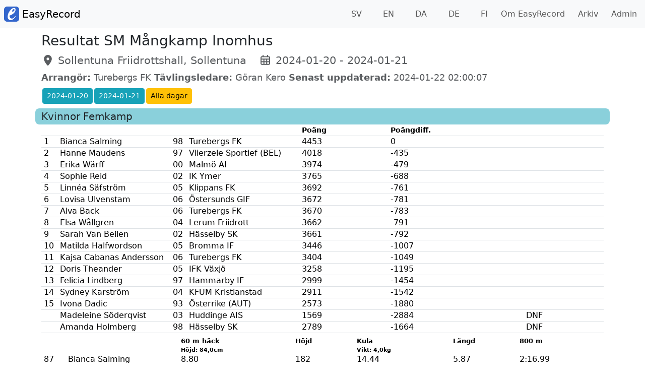

--- FILE ---
content_type: text/html; charset=UTF-8
request_url: https://easyrecord.se/result?zj2fjj
body_size: 41691
content:
<!DOCTYPE html>
<html lang="sv">
  <head>
	<title>EasyRecord</title>
	<!-- Required meta tags -->
<meta charset="utf-8">
<meta name="viewport" content="width=device-width, initial-scale=1, shrink-to-fit=no">

<link rel="shortcut icon" type="image/x-icon" href="img/favicon.ico">

<!-- jQuery -->
<script src="/assets/js/jquery-3.7.1.min.js"></script>

<!-- Bootstrap CSS -->
<link rel="stylesheet" href="/assets/css/bootstrap-5.3.8.min.css">

<!-- jQuery cookie -->
<script src="/assets/js/jquery.cookie-1.4.1.min.js"></script>

<!-- flag icons -->
<link rel="stylesheet" href="/assets/css/flag-icons-7.5.0.min.css">

<link rel="stylesheet" href="/css/style.css">

<script src="/js/validator.min.js"></script>


	<meta property="og:title" content="EasyRecord">
	<meta property="og:description" content="Enkel och flexibel administration av friidrottstävlingar.">
	<meta property="og:image" content="/img/track.jpg">
	<meta property="og:type" content="website">
<!-- google fonts -->
<!-- //Removed 2025-04-21, seems to not be used anywhere
<link href="https://fonts.googleapis.com/css2?family=Monda&display=swap" rel="stylesheet">
-->

<!-- Google tag (gtag.js) -->
<script async src="https://www.googletagmanager.com/gtag/js?id=G-CT6WZ1WST6"></script>
<script>
  window.dataLayer = window.dataLayer || [];
  function gtag(){dataLayer.push(arguments);}
  gtag('js', new Date());

  gtag('config', 'G-CT6WZ1WST6');
</script>	<link rel="stylesheet" href="/css/result.css">
	<script src="/js/jquery.translate.js"></script>
  </head>
  <body>
<nav class="navbar navbar-expand-sm navbar-light bg-light px-2">
	<a class="navbar-brand" href="index">
		<img src="/img/easyrecord.svg" width="30" height="30" class="d-inline-block align-top" alt="">
		EasyRecord
	</a>
	<button class="navbar-toggler" type="button" data-bs-toggle="collapse" data-bs-target="#navbarSupportedContent"
		aria-controls="navbarSupportedContent" aria-expanded="false" aria-label="Toggle navigation">
	<span class="navbar-toggler-icon"></span>
  </button>
  
  <div class="collapse navbar-collapse" id="navbarSupportedContent">
	<ul class="navbar-nav ms-auto">
	</ul>
	<ul class="navbar-nav">
	  <li class="nav-item active">
		<a href="?lang=sv" data-lang="sv" class="lang-link nav-link"><span class="fi fi-se"> </span> SV</a>
	  </li>
	  <li class="nav-item active">
		<a href="?lang=en" data-lang="en" class="lang-link nav-link"><span class="fi fi-gb"> </span> EN</a>
	  </li>
	  <li class="nav-item active">
		<a href="?lang=da" data-lang="da" class="lang-link nav-link"><span class="fi fi-dk"> </span> DA</a>
	  </li>
	  <li class="nav-item active">
		<a href="?lang=de" data-lang="de" class="lang-link nav-link"><span class="fi fi-de"> </span> DE</a>
	  </li>
	  <li class="nav-item active">
		<a href="?lang=fi" data-lang="fi" class="lang-link nav-link"><span class="fi fi-fi"> </span> FI</a>
	  </li>
	  <li class="nav-item active">
		<a href="about" class="nav-link">&nbsp;&nbsp;Om EasyRecord</a>
	  </li>
	  <li class="nav-item active">
		<a href="archive" class="nav-link">&nbsp;&nbsp;Arkiv</a>
	  </li>
	  <li class="nav-item active">
		<a href="ta" class="nav-link">&nbsp;&nbsp;Admin</a>
	  </li>

	  </ul>


  </div>
</nav>

<script>
function setCookie(name,value,days){
	var expires = "";
	if (days) {
		var date = new Date();
		date.setTime(date.getTime() + (days*24*60*60*1000));
		expires = "; expires=" + date.toUTCString();
	}
	document.cookie = name + "=" + (value || "")  + expires + "; path=/";
}

function getCookie(name) {
	var nameEQ = name + "=";
	var ca = document.cookie.split(';');
	for(var i=0;i < ca.length;i++) {
		var c = ca[i];
		while (c.charAt(0)==' ') c = c.substring(1,c.length);
		if (c.indexOf(nameEQ) == 0) return c.substring(nameEQ.length,c.length);
	}
	return null;
}

$(document).ready(function () {
	$('a.lang-link').click(function(e) {
		e.preventDefault();
		setCookie('lang', $(this).data('lang'), 100);
		window.location.reload(false);
	});
	
})
</script>
  	<div class="container mt-2">
		<input type="hidden" id="baseLang" value="se">
  		<div class="row">
  			<div class="col">
  				<h3>Resultat SM Mångkamp Inomhus</h3>
  				<h4>
					<small class="text-muted"><i class="fa-solid fa-location-dot">
						</i> Sollentuna Friidrottshall, Sollentuna</small> &nbsp;
					<small class="text-muted nobr"><i class="fa-regular fa-calendar-days">
						</i> 2024-01-20 - 2024-01-21</small>
  				</h4>
  			</div>
		</div>

		<div class="row">
			<div class="col">
				<h5><small class="text-muted"><strong class="trn">Arrangör:</strong> Turebergs FK</small> <small class="text-muted"><strong class="trn">Tävlingsledare:</strong> Göran Kero</small> <small class="text-muted"><strong class="trn">Senast uppdaterad:</strong> 2024-01-22 02:00:07</small><br></h5></div></div><div class="d-flex gap-2 day-filter"><a href="#date_2024-01-20"
					class="day-filter btn btn-info-old-style btn-sm">2024-01-20</a> <a href="#date_2024-01-21"
					class="day-filter btn btn-info-old-style btn-sm">2024-01-21</a> <a href="#" class="day-filter all btn btn-warning btn-sm trn">Alla dagar</a></div>
		<div class="round" data-starttimedates='["2024-01-21"]'>
			<div class="round-header row mt-2 align-items-center">
				<div class="col">
					<h5>
						<span class="trn">Kvinnor</span>
						 <span class="trn">Femkamp</span>
						 
					</h5>
				</div></div>
		<div class="table-responsive wrapper-table-aggregated-result">
			<table class="table table-sm table-condensed table-result">
				<tbody>
		<tr><td class="placement"></td>
			<td class="participantName"></td>
			<td class="born"></td>
			<td class="clubName d-none d-md-table-cell"></td>
			<td class="cePoints"><small><strong>Poäng</strong></small></td>
			<td class="pointsDiff"><small><strong>Poängdiff.</strong></small></td>
			<td class="totalRank"></td>
			<td class="comment"></td>
			</tr>
			<tr>
				<td class="placement">1</td>
				<td class="participantName">
					<span class="nobr">Bianca Salming</span>
					<small class="hiddenOnPaper d-md-none"><br>Turebergs FK</small>
				</td>
				<td class="born">98</td>
				<td class="clubName d-none d-md-table-cell">Turebergs FK</td>
				<td class="cePoints">4453</td>
				<td class="pointsDiff">0</td>
				<td class="totalRank"></td>
				<td class="comment"></td>
			</tr>
			<tr>
				<td class="placement">2</td>
				<td class="participantName">
					<span class="nobr">Hanne Maudens</span>
					<small class="hiddenOnPaper d-md-none"><br>Vlierzele Sportief (BEL)</small>
				</td>
				<td class="born">97</td>
				<td class="clubName d-none d-md-table-cell">Vlierzele Sportief (BEL)</td>
				<td class="cePoints">4018</td>
				<td class="pointsDiff">-435</td>
				<td class="totalRank"></td>
				<td class="comment"></td>
			</tr>
			<tr>
				<td class="placement">3</td>
				<td class="participantName">
					<span class="nobr">Erika Wärff</span>
					<small class="hiddenOnPaper d-md-none"><br>Malmö AI</small>
				</td>
				<td class="born">00</td>
				<td class="clubName d-none d-md-table-cell">Malmö AI</td>
				<td class="cePoints">3974</td>
				<td class="pointsDiff">-479</td>
				<td class="totalRank"></td>
				<td class="comment"></td>
			</tr>
			<tr>
				<td class="placement">4</td>
				<td class="participantName">
					<span class="nobr">Sophie Reid</span>
					<small class="hiddenOnPaper d-md-none"><br>IK Ymer</small>
				</td>
				<td class="born">02</td>
				<td class="clubName d-none d-md-table-cell">IK Ymer</td>
				<td class="cePoints">3765</td>
				<td class="pointsDiff">-688</td>
				<td class="totalRank"></td>
				<td class="comment"></td>
			</tr>
			<tr>
				<td class="placement">5</td>
				<td class="participantName">
					<span class="nobr">Linnéa Säfström</span>
					<small class="hiddenOnPaper d-md-none"><br>Klippans FK</small>
				</td>
				<td class="born">05</td>
				<td class="clubName d-none d-md-table-cell">Klippans FK</td>
				<td class="cePoints">3692</td>
				<td class="pointsDiff">-761</td>
				<td class="totalRank"></td>
				<td class="comment"></td>
			</tr>
			<tr>
				<td class="placement">6</td>
				<td class="participantName">
					<span class="nobr">Lovisa Ulvenstam</span>
					<small class="hiddenOnPaper d-md-none"><br>Östersunds GIF</small>
				</td>
				<td class="born">06</td>
				<td class="clubName d-none d-md-table-cell">Östersunds GIF</td>
				<td class="cePoints">3672</td>
				<td class="pointsDiff">-781</td>
				<td class="totalRank"></td>
				<td class="comment"></td>
			</tr>
			<tr>
				<td class="placement">7</td>
				<td class="participantName">
					<span class="nobr">Alva Back</span>
					<small class="hiddenOnPaper d-md-none"><br>Turebergs FK</small>
				</td>
				<td class="born">06</td>
				<td class="clubName d-none d-md-table-cell">Turebergs FK</td>
				<td class="cePoints">3670</td>
				<td class="pointsDiff">-783</td>
				<td class="totalRank"></td>
				<td class="comment"></td>
			</tr>
			<tr>
				<td class="placement">8</td>
				<td class="participantName">
					<span class="nobr">Elsa Wållgren</span>
					<small class="hiddenOnPaper d-md-none"><br>Lerum Friidrott</small>
				</td>
				<td class="born">04</td>
				<td class="clubName d-none d-md-table-cell">Lerum Friidrott</td>
				<td class="cePoints">3662</td>
				<td class="pointsDiff">-791</td>
				<td class="totalRank"></td>
				<td class="comment"></td>
			</tr>
			<tr>
				<td class="placement">9</td>
				<td class="participantName">
					<span class="nobr">Sarah Van Beilen</span>
					<small class="hiddenOnPaper d-md-none"><br>Hässelby SK</small>
				</td>
				<td class="born">02</td>
				<td class="clubName d-none d-md-table-cell">Hässelby SK</td>
				<td class="cePoints">3661</td>
				<td class="pointsDiff">-792</td>
				<td class="totalRank"></td>
				<td class="comment"></td>
			</tr>
			<tr>
				<td class="placement">10</td>
				<td class="participantName">
					<span class="nobr">Matilda Halfwordson</span>
					<small class="hiddenOnPaper d-md-none"><br>Bromma IF</small>
				</td>
				<td class="born">05</td>
				<td class="clubName d-none d-md-table-cell">Bromma IF</td>
				<td class="cePoints">3446</td>
				<td class="pointsDiff">-1007</td>
				<td class="totalRank"></td>
				<td class="comment"></td>
			</tr>
			<tr>
				<td class="placement">11</td>
				<td class="participantName">
					<span class="nobr">Kajsa Cabanas Andersson</span>
					<small class="hiddenOnPaper d-md-none"><br>Turebergs FK</small>
				</td>
				<td class="born">06</td>
				<td class="clubName d-none d-md-table-cell">Turebergs FK</td>
				<td class="cePoints">3404</td>
				<td class="pointsDiff">-1049</td>
				<td class="totalRank"></td>
				<td class="comment"></td>
			</tr>
			<tr>
				<td class="placement">12</td>
				<td class="participantName">
					<span class="nobr">Doris Theander</span>
					<small class="hiddenOnPaper d-md-none"><br>IFK Växjö</small>
				</td>
				<td class="born">05</td>
				<td class="clubName d-none d-md-table-cell">IFK Växjö</td>
				<td class="cePoints">3258</td>
				<td class="pointsDiff">-1195</td>
				<td class="totalRank"></td>
				<td class="comment"></td>
			</tr>
			<tr>
				<td class="placement">13</td>
				<td class="participantName">
					<span class="nobr">Felicia Lindberg</span>
					<small class="hiddenOnPaper d-md-none"><br>Hammarby IF</small>
				</td>
				<td class="born">97</td>
				<td class="clubName d-none d-md-table-cell">Hammarby IF</td>
				<td class="cePoints">2999</td>
				<td class="pointsDiff">-1454</td>
				<td class="totalRank"></td>
				<td class="comment"></td>
			</tr>
			<tr>
				<td class="placement">14</td>
				<td class="participantName">
					<span class="nobr">Sydney Karström</span>
					<small class="hiddenOnPaper d-md-none"><br>KFUM Kristianstad</small>
				</td>
				<td class="born">04</td>
				<td class="clubName d-none d-md-table-cell">KFUM Kristianstad</td>
				<td class="cePoints">2911</td>
				<td class="pointsDiff">-1542</td>
				<td class="totalRank"></td>
				<td class="comment"></td>
			</tr>
			<tr>
				<td class="placement">15</td>
				<td class="participantName">
					<span class="nobr">Ivona Dadic</span>
					<small class="hiddenOnPaper d-md-none"><br>Österrike (AUT)</small>
				</td>
				<td class="born">93</td>
				<td class="clubName d-none d-md-table-cell">Österrike (AUT)</td>
				<td class="cePoints">2573</td>
				<td class="pointsDiff">-1880</td>
				<td class="totalRank"></td>
				<td class="comment"></td>
			</tr>
			<tr>
				<td class="placement"></td>
				<td class="participantName">
					<span class="nobr">Madeleine Söderqvist</span>
					<small class="hiddenOnPaper d-md-none"><br>Huddinge AIS</small>
				</td>
				<td class="born">03</td>
				<td class="clubName d-none d-md-table-cell">Huddinge AIS</td>
				<td class="cePoints">1569</td>
				<td class="pointsDiff">-2884</td>
				<td class="totalRank">DNF</td>
				<td class="comment"></td>
			</tr>
			<tr>
				<td class="placement"></td>
				<td class="participantName">
					<span class="nobr">Amanda Holmberg</span>
					<small class="hiddenOnPaper d-md-none"><br>Hässelby SK</small>
				</td>
				<td class="born">98</td>
				<td class="clubName d-none d-md-table-cell">Hässelby SK</td>
				<td class="cePoints">2789</td>
				<td class="pointsDiff">-1664</td>
				<td class="totalRank">DNF</td>
				<td class="comment"></td>
			</tr></tbody></table></div>
		<div class="row CEAggregated">
			<div class="col">
			<div class="table-responsive wrapper-table-aggregated-result">
				<table class="table table-sm table-condensed table-result table-CEAggregated">
					<tbody><tr><th class="bib"></th><th class="participantName"></th><th class="ceEvent"><span class="trn">60 m häck</span><br><small><span class="trn">Höjd: 84,0cm</span></small></th><th class="ceEvent"><span class="trn">Höjd</span></th><th class="ceEvent"><span class="trn">Kula</span><br><small><span class="trn">Vikt: 4,0kg</span></small></th><th class="ceEvent"><span class="trn">Längd</span></th><th class="ceEvent"><span class="trn">800 m</span></th></tr>
			<tr>
				<td class="bib">87</td>
				<td class="participantName">
					<span class="nobr">Bianca Salming</span>
					<small><br>Turebergs FK</small>
				</td><td class="cePoints">8.80<br><span class="cePointsNumber">952</span></td><td class="cePoints">182<br><span class="cePointsNumber">1003</span></td><td class="cePoints">14.44<br><span class="cePointsNumber">823</span></td><td class="cePoints">5.87<br><span class="cePointsNumber">810</span></td><td class="cePoints">2:16.99<br><span class="cePointsNumber">865</span></td></tr>
			<tr>
				<td class="bib">100</td>
				<td class="participantName">
					<span class="nobr">Hanne Maudens</span>
					<small><br>Vlierzele Sportief (BEL)</small>
				</td><td class="cePoints">8.95<br><span class="cePointsNumber">920</span></td><td class="cePoints">167<br><span class="cePointsNumber">818</span></td><td class="cePoints">11.94<br><span class="cePointsNumber">657</span></td><td class="cePoints">5.83<br><span class="cePointsNumber">798</span></td><td class="cePoints">2:19.88<br><span class="cePointsNumber">825</span></td></tr>
			<tr>
				<td class="bib">69</td>
				<td class="participantName">
					<span class="nobr">Erika Wärff</span>
					<small><br>Malmö AI</small>
				</td><td class="cePoints">8.81<br><span class="cePointsNumber">950</span></td><td class="cePoints">170<br><span class="cePointsNumber">855</span></td><td class="cePoints">13.40<br><span class="cePointsNumber">754</span></td><td class="cePoints">5.71<br><span class="cePointsNumber">762</span></td><td class="cePoints">2:33.20<br><span class="cePointsNumber">653</span></td></tr>
			<tr>
				<td class="bib">56</td>
				<td class="participantName">
					<span class="nobr">Sophie Reid</span>
					<small><br>IK Ymer</small>
				</td><td class="cePoints">8.79<br><span class="cePointsNumber">954</span></td><td class="cePoints">161<br><span class="cePointsNumber">747</span></td><td class="cePoints">13.15<br><span class="cePointsNumber">737</span></td><td class="cePoints">5.36<br><span class="cePointsNumber">660</span></td><td class="cePoints">2:32.08<br><span class="cePointsNumber">667</span></td></tr>
			<tr>
				<td class="bib">62</td>
				<td class="participantName">
					<span class="nobr">Linnéa Säfström</span>
					<small><br>Klippans FK</small>
				</td><td class="cePoints">9.19<br><span class="cePointsNumber">871</span></td><td class="cePoints">155<br><span class="cePointsNumber">678</span></td><td class="cePoints">12.35<br><span class="cePointsNumber">684</span></td><td class="cePoints">5.67<br><span class="cePointsNumber">750</span></td><td class="cePoints">2:28.69<br><span class="cePointsNumber">709</span></td></tr>
			<tr>
				<td class="bib">110</td>
				<td class="participantName">
					<span class="nobr">Lovisa Ulvenstam</span>
					<small><br>Östersunds GIF</small>
				</td><td class="cePoints">8.98<br><span class="cePointsNumber">914</span></td><td class="cePoints">161<br><span class="cePointsNumber">747</span></td><td class="cePoints">9.59<br><span class="cePointsNumber">503</span></td><td class="cePoints">5.96<br><span class="cePointsNumber">837</span></td><td class="cePoints">2:31.77<br><span class="cePointsNumber">671</span></td></tr>
			<tr>
				<td class="bib">79</td>
				<td class="participantName">
					<span class="nobr">Alva Back</span>
					<small><br>Turebergs FK</small>
				</td><td class="cePoints">9.02<br><span class="cePointsNumber">906</span></td><td class="cePoints">158<br><span class="cePointsNumber">712</span></td><td class="cePoints">11.57<br><span class="cePointsNumber">633</span></td><td class="cePoints">5.25<br><span class="cePointsNumber">628</span></td><td class="cePoints">2:22.40<br><span class="cePointsNumber">791</span></td></tr>
			<tr>
				<td class="bib">65</td>
				<td class="participantName">
					<span class="nobr">Elsa Wållgren</span>
					<small><br>Lerum Friidrott</small>
				</td><td class="cePoints">9.22<br><span class="cePointsNumber">865</span></td><td class="cePoints">164<br><span class="cePointsNumber">783</span></td><td class="cePoints">13.42<br><span class="cePointsNumber">755</span></td><td class="cePoints">5.49<br><span class="cePointsNumber">697</span></td><td class="cePoints">2:40.97<br><span class="cePointsNumber">562</span></td></tr>
			<tr>
				<td class="bib">39</td>
				<td class="participantName">
					<span class="nobr">Sarah Van Beilen</span>
					<small><br>Hässelby SK</small>
				</td><td class="cePoints">9.16<br><span class="cePointsNumber">877</span></td><td class="cePoints">170<br><span class="cePointsNumber">855</span></td><td class="cePoints">11.67<br><span class="cePointsNumber">639</span></td><td class="cePoints">5.35<br><span class="cePointsNumber">657</span></td><td class="cePoints">2:34.87<br><span class="cePointsNumber">633</span></td></tr>
			<tr>
				<td class="bib">3</td>
				<td class="participantName">
					<span class="nobr">Matilda Halfwordson</span>
					<small><br>Bromma IF</small>
				</td><td class="cePoints">9.16<br><span class="cePointsNumber">877</span></td><td class="cePoints">167<br><span class="cePointsNumber">818</span></td><td class="cePoints">9.43<br><span class="cePointsNumber">492</span></td><td class="cePoints">5.52<br><span class="cePointsNumber">706</span></td><td class="cePoints">2:41.75<br><span class="cePointsNumber">553</span></td></tr>
			<tr>
				<td class="bib">81</td>
				<td class="participantName">
					<span class="nobr">Kajsa Cabanas Andersson</span>
					<small><br>Turebergs FK</small>
				</td><td class="cePoints">9.17<br><span class="cePointsNumber">875</span></td><td class="cePoints">158<br><span class="cePointsNumber">712</span></td><td class="cePoints">12.99<br><span class="cePointsNumber">727</span></td><td class="cePoints">4.88<br><span class="cePointsNumber">527</span></td><td class="cePoints">2:40.90<br><span class="cePointsNumber">563</span></td></tr>
			<tr>
				<td class="bib">53</td>
				<td class="participantName">
					<span class="nobr">Doris Theander</span>
					<small><br>IFK Växjö</small>
				</td><td class="cePoints">12.12<br><span class="cePointsNumber">367</span></td><td class="cePoints">164<br><span class="cePointsNumber">783</span></td><td class="cePoints">12.49<br><span class="cePointsNumber">694</span></td><td class="cePoints">5.75<br><span class="cePointsNumber">774</span></td><td class="cePoints">2:34.32<br><span class="cePointsNumber">640</span></td></tr>
			<tr>
				<td class="bib">24</td>
				<td class="participantName">
					<span class="nobr">Felicia Lindberg</span>
					<small><br>Hammarby IF</small>
				</td><td class="cePoints">10.85<br><span class="cePointsNumber">561</span></td><td class="cePoints">149<br><span class="cePointsNumber">610</span></td><td class="cePoints">11.40<br><span class="cePointsNumber">621</span></td><td class="cePoints">5.01<br><span class="cePointsNumber">562</span></td><td class="cePoints">2:33.87<br><span class="cePointsNumber">645</span></td></tr>
			<tr>
				<td class="bib">60</td>
				<td class="participantName">
					<span class="nobr">Sydney Karström</span>
					<small><br>KFUM Kristianstad</small>
				</td><td class="cePoints">8.97<br><span class="cePointsNumber">916</span></td><td class="cePoints">164<br><span class="cePointsNumber">783</span></td><td class="cePoints">11.00<br><span class="cePointsNumber">595</span></td><td class="cePoints">5.21<br><span class="cePointsNumber">617</span></td><td class="cePoints">DNF<br><span class="cePointsNumber"></span></td></tr>
			<tr>
				<td class="bib">107</td>
				<td class="participantName">
					<span class="nobr">Ivona Dadic</span>
					<small><br>Österrike (AUT)</small>
				</td><td class="cePoints">8.61<br><span class="cePointsNumber">993</span></td><td class="cePoints">x<br><span class="cePointsNumber"></span></td><td class="cePoints">13.91<br><span class="cePointsNumber">788</span></td><td class="cePoints">5.81<br><span class="cePointsNumber">792</span></td><td class="cePoints">DNF<br><span class="cePointsNumber"></span></td></tr>
			<tr>
				<td class="bib">29</td>
				<td class="participantName">
					<span class="nobr">Madeleine Söderqvist</span>
					<small><br>Huddinge AIS</small>
				</td><td class="cePoints">8.93<br><span class="cePointsNumber">925</span></td><td class="cePoints">152<br><span class="cePointsNumber">644</span></td><td class="cePoints">x<br><span class="cePointsNumber"></span></td><td class="cePoints">DNS<br><span class="cePointsNumber"></span></td><td class="ceResDiff">-</td></tr>
			<tr>
				<td class="bib">36</td>
				<td class="participantName">
					<span class="nobr">Amanda Holmberg</span>
					<small><br>Hässelby SK</small>
				</td><td class="cePoints">9.38<br><span class="cePointsNumber">832</span></td><td class="cePoints">161<br><span class="cePointsNumber">747</span></td><td class="cePoints">11.93<br><span class="cePointsNumber">656</span></td><td class="cePoints">4.98<br><span class="cePointsNumber">554</span></td><td class="cePoints">DNS<br><span class="cePointsNumber"></span></td></tr></tbody></table></div></div></div>
			<div class="row">
				<div class="col">
					<h5><span class="trn">Sammanställning per klass</span></h5>
					<div class="table-responsive wrapper-table-aggregated-result">
						<table class="table table-sm table-condensed table-result">
							<tbody><tr><th colspan="5"><strong>K22</strong></th></tr><tr>
			<td class="placement">1</td>
			<td class="participantName">
				<span class="nobr">Sophie Reid</span>
				<small class="hiddenOnPaper d-md-none"><br>IK Ymer</small>
			</td>
			<td class="born">02</td>
			<td class="clubName d-none d-md-table-cell">IK Ymer</td>
			<td class="cePoints">3765</td>
		</tr><tr>
			<td class="placement">2</td>
			<td class="participantName">
				<span class="nobr">Elsa Wållgren</span>
				<small class="hiddenOnPaper d-md-none"><br>Lerum Friidrott</small>
			</td>
			<td class="born">04</td>
			<td class="clubName d-none d-md-table-cell">Lerum Friidrott</td>
			<td class="cePoints">3662</td>
		</tr><tr>
			<td class="placement">3</td>
			<td class="participantName">
				<span class="nobr">Sarah Van Beilen</span>
				<small class="hiddenOnPaper d-md-none"><br>Hässelby SK</small>
			</td>
			<td class="born">02</td>
			<td class="clubName d-none d-md-table-cell">Hässelby SK</td>
			<td class="cePoints">3661</td>
		</tr><tr>
			<td class="placement">4</td>
			<td class="participantName">
				<span class="nobr">Sydney Karström</span>
				<small class="hiddenOnPaper d-md-none"><br>KFUM Kristianstad</small>
			</td>
			<td class="born">04</td>
			<td class="clubName d-none d-md-table-cell">KFUM Kristianstad</td>
			<td class="cePoints">2911</td>
		</tr><tr>
			<td class="placement"></td>
			<td class="participantName">
				<span class="nobr">Madeleine Söderqvist</span>
				<small class="hiddenOnPaper d-md-none"><br>Huddinge AIS</small>
			</td>
			<td class="born">03</td>
			<td class="clubName d-none d-md-table-cell">Huddinge AIS</td>
			<td class="cePoints">1569</td>
		</tr><tr><th colspan="5"><strong>F19</strong></th></tr><tr>
			<td class="placement">1</td>
			<td class="participantName">
				<span class="nobr">Linnéa Säfström</span>
				<small class="hiddenOnPaper d-md-none"><br>Klippans FK</small>
			</td>
			<td class="born">05</td>
			<td class="clubName d-none d-md-table-cell">Klippans FK</td>
			<td class="cePoints">3692</td>
		</tr><tr>
			<td class="placement">2</td>
			<td class="participantName">
				<span class="nobr">Lovisa Ulvenstam</span>
				<small class="hiddenOnPaper d-md-none"><br>Östersunds GIF</small>
			</td>
			<td class="born">06</td>
			<td class="clubName d-none d-md-table-cell">Östersunds GIF</td>
			<td class="cePoints">3672</td>
		</tr><tr>
			<td class="placement">3</td>
			<td class="participantName">
				<span class="nobr">Alva Back</span>
				<small class="hiddenOnPaper d-md-none"><br>Turebergs FK</small>
			</td>
			<td class="born">06</td>
			<td class="clubName d-none d-md-table-cell">Turebergs FK</td>
			<td class="cePoints">3670</td>
		</tr><tr>
			<td class="placement">4</td>
			<td class="participantName">
				<span class="nobr">Matilda Halfwordson</span>
				<small class="hiddenOnPaper d-md-none"><br>Bromma IF</small>
			</td>
			<td class="born">05</td>
			<td class="clubName d-none d-md-table-cell">Bromma IF</td>
			<td class="cePoints">3446</td>
		</tr><tr>
			<td class="placement">5</td>
			<td class="participantName">
				<span class="nobr">Kajsa Cabanas Andersson</span>
				<small class="hiddenOnPaper d-md-none"><br>Turebergs FK</small>
			</td>
			<td class="born">06</td>
			<td class="clubName d-none d-md-table-cell">Turebergs FK</td>
			<td class="cePoints">3404</td>
		</tr><tr>
			<td class="placement">6</td>
			<td class="participantName">
				<span class="nobr">Doris Theander</span>
				<small class="hiddenOnPaper d-md-none"><br>IFK Växjö</small>
			</td>
			<td class="born">05</td>
			<td class="clubName d-none d-md-table-cell">IFK Växjö</td>
			<td class="cePoints">3258</td>
		</tr></tbody></table></div></div></div></div>
			<div id="round_70" class="round"
				data-starttime="2024-01-21 11:00"
				data-starttimedates='["2024-01-21"]'
				data-etd="15">
				<div class="round-header row mt-2 align-items-center">
					<div class="col">
						<h5><span class="trn noTextWrap">Kvinnor</span> <span class="trn noTextWrap">Femkamp</span> <span class="trn noTextWrap">60 m häck</span> <span class="badge badge-info">
				<span class="trn">Resultat bekräftade kl. 11:50</span></span></h5>
					</div>
					<div class="col-3 d-none d-sm-block">
						<h5><span class="badge badge-secondary badge-ceconstantname">IAAF Kvinnor 60m häck</span></h5>
					</div>
					<div class="col d-none d-sm-block event-extra">
						 <h6> <span class="trn">Höjd: 84,0cm</span></h6>
					</div><div class="col-auto time">
						<h6 class="float-right text-align-right"><span>21/1 11:00</span></h6></div></div><div class="heat" data-starttime="2024-01-21 11:00"><div class="heat-header row justify-content-between"><div class="col"><h5>Heat 1</h5></div></div>
				<div class="row">
					<div class="col">
						<div class="table-responsive wrapper-table-result">
							<table class="table table-sm table-condensed table-result">
				<tr>
					
					
					<th class="placement"></th>
					<th class="participantName"></th>
					<th class="born"></th>
					<th class="clubName d-none d-md-table-cell"></th>
					<th class="result"><small></small></th>
					<th class="cePoints"><small><strong>Poäng</strong></small></th>
					<th class="totalPlacement"><small><strong>Tot.&nbsp;plac.</strong></small></th>
					<th class="record"></th>
					<th class="comment"></th>
					
					
					</tr><tr>
			
			
			<td class="placement">1</td>
			<td class="participantName">
				<span class="nobr">Sophie Reid</span>
				<small class="hiddenOnPaper d-md-none"><br>IK Ymer</small>
			</td>
			<td class="born">02</td>
			<td class="clubName d-none d-md-table-cell">IK Ymer</td>
			<td class="result">8.79</td>
			<td class="cePoints">954</td>
			<td class="totalPlacement"></td>
			<td class="record"></td>
			<td class="comment"></td>
			
			
		</tr><tr>
			
			
			<td class="placement">2</td>
			<td class="participantName">
				<span class="nobr">Bianca Salming</span>
				<small class="hiddenOnPaper d-md-none"><br>Turebergs FK</small>
			</td>
			<td class="born">98</td>
			<td class="clubName d-none d-md-table-cell">Turebergs FK</td>
			<td class="result">8.80</td>
			<td class="cePoints">952</td>
			<td class="totalPlacement"></td>
			<td class="record"></td>
			<td class="comment"></td>
			
			
		</tr><tr>
			
			
			<td class="placement">3</td>
			<td class="participantName">
				<span class="nobr">Erika Wärff</span>
				<small class="hiddenOnPaper d-md-none"><br>Malmö AI</small>
			</td>
			<td class="born">00</td>
			<td class="clubName d-none d-md-table-cell">Malmö AI</td>
			<td class="result">8.81</td>
			<td class="cePoints">950</td>
			<td class="totalPlacement"></td>
			<td class="record"></td>
			<td class="comment"></td>
			
			
		</tr><tr>
			
			
			<td class="placement">4</td>
			<td class="participantName">
				<span class="nobr">Madeleine Söderqvist</span>
				<small class="hiddenOnPaper d-md-none"><br>Huddinge AIS</small>
			</td>
			<td class="born">03</td>
			<td class="clubName d-none d-md-table-cell">Huddinge AIS</td>
			<td class="result">8.93</td>
			<td class="cePoints">925</td>
			<td class="totalPlacement"></td>
			<td class="record"></td>
			<td class="comment"></td>
			
			
		</tr><tr>
			
			
			<td class="placement"></td>
			<td class="participantName">
				<span class="nobr">Ivona Dadic</span>
				<small class="hiddenOnPaper d-md-none"><br>Österrike (AUT)</small>
			</td>
			<td class="born">93</td>
			<td class="clubName d-none d-md-table-cell">Österrike (AUT)</td>
			<td class="result">8.61</td>
			<td class="cePoints">993</td>
			<td class="totalPlacement"></td>
			<td class="record"></td>
			<td class="comment"><strong>Utom tävlan</strong> </td>
			
			
		</tr><tr>
			
			
			<td class="placement"></td>
			<td class="participantName">
				<span class="nobr">Hanne Maudens</span>
				<small class="hiddenOnPaper d-md-none"><br>Vlierzele Sportief (BEL)</small>
			</td>
			<td class="born">97</td>
			<td class="clubName d-none d-md-table-cell">Vlierzele Sportief (BEL)</td>
			<td class="result">8.95</td>
			<td class="cePoints">920</td>
			<td class="totalPlacement"></td>
			<td class="record"></td>
			<td class="comment"><strong>Utom tävlan</strong> </td>
			
			
		</tr></table></div></div></div></div><div class="heat" data-starttime="2024-01-21 11:00"><div class="heat-header row justify-content-between"><div class="col"><h5>Heat 2</h5></div></div>
				<div class="row">
					<div class="col">
						<div class="table-responsive wrapper-table-result">
							<table class="table table-sm table-condensed table-result">
				<tr>
					
					
					<th class="placement"></th>
					<th class="participantName"></th>
					<th class="born"></th>
					<th class="clubName d-none d-md-table-cell"></th>
					<th class="result"><small></small></th>
					<th class="cePoints"><small><strong>Poäng</strong></small></th>
					<th class="totalPlacement"><small><strong>Tot.&nbsp;plac.</strong></small></th>
					<th class="record"></th>
					<th class="comment"></th>
					
					
					</tr><tr>
			
			
			<td class="placement">1</td>
			<td class="participantName">
				<span class="nobr">Sydney Karström</span>
				<small class="hiddenOnPaper d-md-none"><br>KFUM Kristianstad</small>
			</td>
			<td class="born">04</td>
			<td class="clubName d-none d-md-table-cell">KFUM Kristianstad</td>
			<td class="result">8.97</td>
			<td class="cePoints">916</td>
			<td class="totalPlacement"></td>
			<td class="record"></td>
			<td class="comment"></td>
			
			
		</tr><tr>
			
			
			<td class="placement">2</td>
			<td class="participantName">
				<span class="nobr">Alva Back</span>
				<small class="hiddenOnPaper d-md-none"><br>Turebergs FK</small>
			</td>
			<td class="born">06</td>
			<td class="clubName d-none d-md-table-cell">Turebergs FK</td>
			<td class="result">9.02</td>
			<td class="cePoints">906</td>
			<td class="totalPlacement"></td>
			<td class="record"></td>
			<td class="comment"></td>
			
			
		</tr><tr>
			
			
			<td class="placement">3</td>
			<td class="participantName">
				<span class="nobr">Matilda Halfwordson</span>
				<small class="hiddenOnPaper d-md-none"><br>Bromma IF</small>
			</td>
			<td class="born">05</td>
			<td class="clubName d-none d-md-table-cell">Bromma IF</td>
			<td class="result">9.16</td>
			<td class="cePoints">877</td>
			<td class="totalPlacement"></td>
			<td class="record"></td>
			<td class="comment">9.160 </td>
			
			
		</tr><tr>
			
			
			<td class="placement">4</td>
			<td class="participantName">
				<span class="nobr">Kajsa Cabanas Andersson</span>
				<small class="hiddenOnPaper d-md-none"><br>Turebergs FK</small>
			</td>
			<td class="born">06</td>
			<td class="clubName d-none d-md-table-cell">Turebergs FK</td>
			<td class="result">9.17</td>
			<td class="cePoints">875</td>
			<td class="totalPlacement"></td>
			<td class="record"></td>
			<td class="comment"></td>
			
			
		</tr><tr>
			
			
			<td class="placement">5</td>
			<td class="participantName">
				<span class="nobr">Linnéa Säfström</span>
				<small class="hiddenOnPaper d-md-none"><br>Klippans FK</small>
			</td>
			<td class="born">05</td>
			<td class="clubName d-none d-md-table-cell">Klippans FK</td>
			<td class="result">9.19</td>
			<td class="cePoints">871</td>
			<td class="totalPlacement"></td>
			<td class="record"></td>
			<td class="comment"></td>
			
			
		</tr><tr>
			
			
			<td class="placement">6</td>
			<td class="participantName">
				<span class="nobr">Doris Theander</span>
				<small class="hiddenOnPaper d-md-none"><br>IFK Växjö</small>
			</td>
			<td class="born">05</td>
			<td class="clubName d-none d-md-table-cell">IFK Växjö</td>
			<td class="result">12.12</td>
			<td class="cePoints">367</td>
			<td class="totalPlacement"></td>
			<td class="record"></td>
			<td class="comment"></td>
			
			
		</tr></table></div></div></div></div><div class="heat" data-starttime="2024-01-21 11:00"><div class="heat-header row justify-content-between"><div class="col"><h5>Heat 3</h5></div></div>
				<div class="row">
					<div class="col">
						<div class="table-responsive wrapper-table-result">
							<table class="table table-sm table-condensed table-result">
				<tr>
					
					
					<th class="placement"></th>
					<th class="participantName"></th>
					<th class="born"></th>
					<th class="clubName d-none d-md-table-cell"></th>
					<th class="result"><small></small></th>
					<th class="cePoints"><small><strong>Poäng</strong></small></th>
					<th class="totalPlacement"><small><strong>Tot.&nbsp;plac.</strong></small></th>
					<th class="record"></th>
					<th class="comment"></th>
					
					
					</tr><tr>
			
			
			<td class="placement">1</td>
			<td class="participantName">
				<span class="nobr">Lovisa Ulvenstam</span>
				<small class="hiddenOnPaper d-md-none"><br>Östersunds GIF</small>
			</td>
			<td class="born">06</td>
			<td class="clubName d-none d-md-table-cell">Östersunds GIF</td>
			<td class="result">8.98</td>
			<td class="cePoints">914</td>
			<td class="totalPlacement"></td>
			<td class="record"></td>
			<td class="comment"></td>
			
			
		</tr><tr>
			
			
			<td class="placement">2</td>
			<td class="participantName">
				<span class="nobr">Sarah Van Beilen</span>
				<small class="hiddenOnPaper d-md-none"><br>Hässelby SK</small>
			</td>
			<td class="born">02</td>
			<td class="clubName d-none d-md-table-cell">Hässelby SK</td>
			<td class="result">9.16</td>
			<td class="cePoints">877</td>
			<td class="totalPlacement"></td>
			<td class="record"></td>
			<td class="comment">9.151 </td>
			
			
		</tr><tr>
			
			
			<td class="placement">3</td>
			<td class="participantName">
				<span class="nobr">Elsa Wållgren</span>
				<small class="hiddenOnPaper d-md-none"><br>Lerum Friidrott</small>
			</td>
			<td class="born">04</td>
			<td class="clubName d-none d-md-table-cell">Lerum Friidrott</td>
			<td class="result">9.22</td>
			<td class="cePoints">865</td>
			<td class="totalPlacement"></td>
			<td class="record"></td>
			<td class="comment"></td>
			
			
		</tr><tr>
			
			
			<td class="placement">4</td>
			<td class="participantName">
				<span class="nobr">Amanda Holmberg</span>
				<small class="hiddenOnPaper d-md-none"><br>Hässelby SK</small>
			</td>
			<td class="born">98</td>
			<td class="clubName d-none d-md-table-cell">Hässelby SK</td>
			<td class="result">9.38</td>
			<td class="cePoints">832</td>
			<td class="totalPlacement"></td>
			<td class="record"></td>
			<td class="comment"></td>
			
			
		</tr><tr>
			
			
			<td class="placement">5</td>
			<td class="participantName">
				<span class="nobr">Felicia Lindberg</span>
				<small class="hiddenOnPaper d-md-none"><br>Hammarby IF</small>
			</td>
			<td class="born">97</td>
			<td class="clubName d-none d-md-table-cell">Hammarby IF</td>
			<td class="result">10.85</td>
			<td class="cePoints">561</td>
			<td class="totalPlacement"></td>
			<td class="record"></td>
			<td class="comment"></td>
			
			
		</tr></table></div></div></div></div>
				<div class="row">
					<div class="col">
						<h5><span class="trn">Sammanställning per klass</span></h5>
						<div class="table-responsive wrapper-table-recalculated-result">
							<table class="table table-sm table-condensed table-result">
								<tbody><tr><th colspan="5"><strong>K22</strong></th></tr><tr>
			<td class="placement">1</td>
			<td class="participantName">
				<span class="nobr">Sophie Reid</span>
				<small class="hiddenOnPaper d-md-none"><br>IK Ymer</small>
			</td>
			<td class="born">02</td>
			<td class="clubName d-none d-md-table-cell">IK Ymer</td>
			<td class="result">8.79</td>
			<td class="cePoints">954</td>
		</tr><tr>
			<td class="placement">2</td>
			<td class="participantName">
				<span class="nobr">Madeleine Söderqvist</span>
				<small class="hiddenOnPaper d-md-none"><br>Huddinge AIS</small>
			</td>
			<td class="born">03</td>
			<td class="clubName d-none d-md-table-cell">Huddinge AIS</td>
			<td class="result">8.93</td>
			<td class="cePoints">925</td>
		</tr><tr>
			<td class="placement">3</td>
			<td class="participantName">
				<span class="nobr">Sydney Karström</span>
				<small class="hiddenOnPaper d-md-none"><br>KFUM Kristianstad</small>
			</td>
			<td class="born">04</td>
			<td class="clubName d-none d-md-table-cell">KFUM Kristianstad</td>
			<td class="result">8.97</td>
			<td class="cePoints">916</td>
		</tr><tr>
			<td class="placement">4</td>
			<td class="participantName">
				<span class="nobr">Sarah Van Beilen</span>
				<small class="hiddenOnPaper d-md-none"><br>Hässelby SK</small>
			</td>
			<td class="born">02</td>
			<td class="clubName d-none d-md-table-cell">Hässelby SK</td>
			<td class="result">9.16</td>
			<td class="cePoints">877</td>
		</tr><tr>
			<td class="placement">5</td>
			<td class="participantName">
				<span class="nobr">Elsa Wållgren</span>
				<small class="hiddenOnPaper d-md-none"><br>Lerum Friidrott</small>
			</td>
			<td class="born">04</td>
			<td class="clubName d-none d-md-table-cell">Lerum Friidrott</td>
			<td class="result">9.22</td>
			<td class="cePoints">865</td>
		</tr><tr><th colspan="5"><strong>F19</strong></th></tr><tr>
			<td class="placement">1</td>
			<td class="participantName">
				<span class="nobr">Lovisa Ulvenstam</span>
				<small class="hiddenOnPaper d-md-none"><br>Östersunds GIF</small>
			</td>
			<td class="born">06</td>
			<td class="clubName d-none d-md-table-cell">Östersunds GIF</td>
			<td class="result">8.98</td>
			<td class="cePoints">914</td>
		</tr><tr>
			<td class="placement">2</td>
			<td class="participantName">
				<span class="nobr">Alva Back</span>
				<small class="hiddenOnPaper d-md-none"><br>Turebergs FK</small>
			</td>
			<td class="born">06</td>
			<td class="clubName d-none d-md-table-cell">Turebergs FK</td>
			<td class="result">9.02</td>
			<td class="cePoints">906</td>
		</tr><tr>
			<td class="placement">3</td>
			<td class="participantName">
				<span class="nobr">Matilda Halfwordson</span>
				<small class="hiddenOnPaper d-md-none"><br>Bromma IF</small>
			</td>
			<td class="born">05</td>
			<td class="clubName d-none d-md-table-cell">Bromma IF</td>
			<td class="result">9.16</td>
			<td class="cePoints">877</td>
		</tr><tr>
			<td class="placement">4</td>
			<td class="participantName">
				<span class="nobr">Kajsa Cabanas Andersson</span>
				<small class="hiddenOnPaper d-md-none"><br>Turebergs FK</small>
			</td>
			<td class="born">06</td>
			<td class="clubName d-none d-md-table-cell">Turebergs FK</td>
			<td class="result">9.17</td>
			<td class="cePoints">875</td>
		</tr><tr>
			<td class="placement">5</td>
			<td class="participantName">
				<span class="nobr">Linnéa Säfström</span>
				<small class="hiddenOnPaper d-md-none"><br>Klippans FK</small>
			</td>
			<td class="born">05</td>
			<td class="clubName d-none d-md-table-cell">Klippans FK</td>
			<td class="result">9.19</td>
			<td class="cePoints">871</td>
		</tr><tr>
			<td class="placement">6</td>
			<td class="participantName">
				<span class="nobr">Doris Theander</span>
				<small class="hiddenOnPaper d-md-none"><br>IFK Växjö</small>
			</td>
			<td class="born">05</td>
			<td class="clubName d-none d-md-table-cell">IFK Växjö</td>
			<td class="result">12.12</td>
			<td class="cePoints">367</td>
		</tr></tbody></table></div></div></div></div>
			<div id="round_71" class="round"
				data-starttime="2024-01-21 12:15"
				data-starttimedates='["2024-01-21"]'
				data-etd="100">
				<div class="round-header row mt-2 align-items-center">
					<div class="col">
						<h5><span class="trn noTextWrap">Kvinnor</span> <span class="trn noTextWrap">Femkamp</span> <span class="trn noTextWrap">Höjd</span> <span class="badge badge-info">
				<span class="trn">Resultat bekräftade kl. 14:18</span></span></h5>
					</div>
					<div class="col-3 d-none d-sm-block">
						<h5><span class="badge badge-secondary badge-ceconstantname">IAAF Kvinnor Höjd</span></h5>
					</div><div class="col-auto time">
						<h6 class="float-right text-align-right"><span>21/1 12:15</span></h6></div></div><div class="heat" data-starttime="2024-01-21 12:15"><div class="heat-header row justify-content-between"><div class="col"><h5>Pool 1</h5></div></div>
				<div class="row">
					<div class="col">
						<div class="table-responsive wrapper-table-result">
							<table class="table table-sm table-condensed table-result">
				<tr>
					
					
					<th class="placement"></th>
					<th class="participantName"></th>
					<th class="born"></th>
					<th class="clubName d-none d-md-table-cell"></th>
					<th class="result"><small></small></th>
					<th class="cePoints"><small><strong>Poäng</strong></small></th>
					<th class="totalPlacement"><small><strong>Tot.&nbsp;plac.</strong></small></th>
					<th class="record"></th>
					<th class="comment"></th>
					
					
					</tr><tr>
			
			
			<td class="placement">1</td>
			<td class="participantName">
				<span class="nobr">Bianca Salming</span>
				<small class="hiddenOnPaper d-md-none"><br>Turebergs FK</small>
			</td>
			<td class="born">98</td>
			<td class="clubName d-none d-md-table-cell">Turebergs FK</td>
			<td class="result">182</td>
			<td class="cePoints">1003</td>
			<td class="totalPlacement"></td>
			<td class="record"></td>
			<td class="comment"></td>
			
			
		</tr><tr>
			
			
			<td class="placement">2</td>
			<td class="participantName">
				<span class="nobr">Sarah Van Beilen</span>
				<small class="hiddenOnPaper d-md-none"><br>Hässelby SK</small>
			</td>
			<td class="born">02</td>
			<td class="clubName d-none d-md-table-cell">Hässelby SK</td>
			<td class="result">170</td>
			<td class="cePoints">855</td>
			<td class="totalPlacement"></td>
			<td class="record"></td>
			<td class="comment"></td>
			
			
		</tr><tr>
			
			
			<td class="placement">3</td>
			<td class="participantName">
				<span class="nobr">Erika Wärff</span>
				<small class="hiddenOnPaper d-md-none"><br>Malmö AI</small>
			</td>
			<td class="born">00</td>
			<td class="clubName d-none d-md-table-cell">Malmö AI</td>
			<td class="result">170</td>
			<td class="cePoints">855</td>
			<td class="totalPlacement"></td>
			<td class="record"></td>
			<td class="comment"></td>
			
			
		</tr><tr>
			
			
			<td class="placement">4</td>
			<td class="participantName">
				<span class="nobr">Matilda Halfwordson</span>
				<small class="hiddenOnPaper d-md-none"><br>Bromma IF</small>
			</td>
			<td class="born">05</td>
			<td class="clubName d-none d-md-table-cell">Bromma IF</td>
			<td class="result">167</td>
			<td class="cePoints">818</td>
			<td class="totalPlacement"></td>
			<td class="record"></td>
			<td class="comment"></td>
			
			
		</tr><tr>
			
			
			<td class="placement">5</td>
			<td class="participantName">
				<span class="nobr">Sydney Karström</span>
				<small class="hiddenOnPaper d-md-none"><br>KFUM Kristianstad</small>
			</td>
			<td class="born">04</td>
			<td class="clubName d-none d-md-table-cell">KFUM Kristianstad</td>
			<td class="result">164</td>
			<td class="cePoints">783</td>
			<td class="totalPlacement"></td>
			<td class="record"></td>
			<td class="comment"></td>
			
			
		</tr><tr>
			
			
			<td class="placement">6</td>
			<td class="participantName">
				<span class="nobr">Sophie Reid</span>
				<small class="hiddenOnPaper d-md-none"><br>IK Ymer</small>
			</td>
			<td class="born">02</td>
			<td class="clubName d-none d-md-table-cell">IK Ymer</td>
			<td class="result">161</td>
			<td class="cePoints">747</td>
			<td class="totalPlacement"></td>
			<td class="record"></td>
			<td class="comment"></td>
			
			
		</tr><tr>
			
			
			<td class="placement"></td>
			<td class="participantName">
				<span class="nobr">Hanne Maudens</span>
				<small class="hiddenOnPaper d-md-none"><br>Vlierzele Sportief (BEL)</small>
			</td>
			<td class="born">97</td>
			<td class="clubName d-none d-md-table-cell">Vlierzele Sportief (BEL)</td>
			<td class="result">167</td>
			<td class="cePoints">818</td>
			<td class="totalPlacement"></td>
			<td class="record"></td>
			<td class="comment"><strong>Utom tävlan</strong> </td>
			
			
		</tr><tr>
			
			
			<td class="placement"></td>
			<td class="participantName">
				<span class="nobr">Ivona Dadic</span>
				<small class="hiddenOnPaper d-md-none"><br>Österrike (AUT)</small>
			</td>
			<td class="born">93</td>
			<td class="clubName d-none d-md-table-cell">Österrike (AUT)</td>
			<td class="result">x</td>
			<td class="cePoints"></td>
			<td class="totalPlacement"></td>
			<td class="record"></td>
			<td class="comment"><strong>Utom tävlan</strong> </td>
			
			
		</tr></table></div></div></div><div class="row partResults">
				<div class="col">
				<div class="table-responsive wrapper-table-part-result">
				<table class="table table-sm table-condensed fieldpart table-result table-part-result"><tbody><tr><th></th><th></th><th class="verticalJumpResult">140</th><th class="verticalJumpResult">143</th><th class="verticalJumpResult">146</th><th class="verticalJumpResult">149</th><th class="verticalJumpResult">152</th><th class="verticalJumpResult">155</th><th class="verticalJumpResult">158</th><th class="verticalJumpResult">161</th><th class="verticalJumpResult">164</th><th class="verticalJumpResult">167</th><th class="verticalJumpResult">170</th><th class="verticalJumpResult">173</th><th class="verticalJumpResult">176</th><th class="verticalJumpResult">179</th><th class="verticalJumpResult">182</th><th class="verticalJumpResult">185</th></tr>
					<tr>
						<td class="bib">87</td>
						<td class="participantName nobr">Bianca Salming</td><td>-</td><td>-</td><td>-</td><td>-</td><td>-</td><td>-</td><td>-</td><td>-</td><td>-</td><td>-</td><td>o</td><td>o</td><td>o</td><td>o</td><td>xxo</td><td>xxx</td></tr>
					<tr>
						<td class="bib">69</td>
						<td class="participantName nobr">Erika Wärff</td><td>-</td><td>-</td><td>-</td><td>-</td><td>-</td><td>o</td><td>o</td><td>o</td><td>xo</td><td>o</td><td>xo</td><td>r</td><td></td><td></td><td></td><td></td></tr>
					<tr>
						<td class="bib">3</td>
						<td class="participantName nobr">Matilda Halfwordson</td><td>-</td><td>-</td><td>-</td><td>-</td><td>o</td><td>o</td><td>o</td><td>o</td><td>xxo</td><td>xo</td><td>xxx</td><td></td><td></td><td></td><td></td><td></td></tr>
					<tr>
						<td class="bib">100</td>
						<td class="participantName nobr">Hanne Maudens</td><td>-</td><td>-</td><td>-</td><td>-</td><td>-</td><td>o</td><td>o</td><td>o</td><td>xxo</td><td>xo</td><td>xxx</td><td></td><td></td><td></td><td></td><td></td></tr>
					<tr>
						<td class="bib">56</td>
						<td class="participantName nobr">Sophie Reid</td><td>-</td><td>-</td><td>-</td><td>o</td><td>o</td><td>o</td><td>o</td><td>xo</td><td>xxx</td><td></td><td></td><td></td><td></td><td></td><td></td><td></td></tr>
					<tr>
						<td class="bib">60</td>
						<td class="participantName nobr">Sydney Karström</td><td>-</td><td>-</td><td>-</td><td>o</td><td>o</td><td>o</td><td>o</td><td>o</td><td>xo</td><td>xxx</td><td></td><td></td><td></td><td></td><td></td><td></td></tr>
					<tr>
						<td class="bib">39</td>
						<td class="participantName nobr">Sarah Van Beilen</td><td>-</td><td>-</td><td>-</td><td>-</td><td>-</td><td>-</td><td>-</td><td>o</td><td>o</td><td>o</td><td>o</td><td>xxx</td><td></td><td></td><td></td><td></td></tr>
					<tr>
						<td class="bib">107</td>
						<td class="participantName nobr">Ivona Dadic</td><td>xr</td><td></td><td></td><td></td><td></td><td></td><td></td><td></td><td></td><td></td><td></td><td></td><td></td><td></td><td></td><td></td></tr></tbody></table></div></div></div></div><div class="heat" data-starttime="2024-01-21 12:15"><div class="heat-header row justify-content-between"><div class="col"><h5>Pool 2</h5></div></div>
				<div class="row">
					<div class="col">
						<div class="table-responsive wrapper-table-result">
							<table class="table table-sm table-condensed table-result">
				<tr>
					
					
					<th class="placement"></th>
					<th class="participantName"></th>
					<th class="born"></th>
					<th class="clubName d-none d-md-table-cell"></th>
					<th class="result"><small></small></th>
					<th class="cePoints"><small><strong>Poäng</strong></small></th>
					<th class="totalPlacement"><small><strong>Tot.&nbsp;plac.</strong></small></th>
					<th class="record"></th>
					<th class="comment"></th>
					
					
					</tr><tr>
			
			
			<td class="placement">1</td>
			<td class="participantName">
				<span class="nobr">Doris Theander</span>
				<small class="hiddenOnPaper d-md-none"><br>IFK Växjö</small>
			</td>
			<td class="born">05</td>
			<td class="clubName d-none d-md-table-cell">IFK Växjö</td>
			<td class="result">164</td>
			<td class="cePoints">783</td>
			<td class="totalPlacement"></td>
			<td class="record"></td>
			<td class="comment"></td>
			
			
		</tr><tr>
			
			
			<td class="placement">2</td>
			<td class="participantName">
				<span class="nobr">Elsa Wållgren</span>
				<small class="hiddenOnPaper d-md-none"><br>Lerum Friidrott</small>
			</td>
			<td class="born">04</td>
			<td class="clubName d-none d-md-table-cell">Lerum Friidrott</td>
			<td class="result">164</td>
			<td class="cePoints">783</td>
			<td class="totalPlacement"></td>
			<td class="record"></td>
			<td class="comment"></td>
			
			
		</tr><tr>
			
			
			<td class="placement">3</td>
			<td class="participantName">
				<span class="nobr">Lovisa Ulvenstam</span>
				<small class="hiddenOnPaper d-md-none"><br>Östersunds GIF</small>
			</td>
			<td class="born">06</td>
			<td class="clubName d-none d-md-table-cell">Östersunds GIF</td>
			<td class="result">161</td>
			<td class="cePoints">747</td>
			<td class="totalPlacement"></td>
			<td class="record"></td>
			<td class="comment"></td>
			
			
		</tr><tr>
			
			
			<td class="placement">4</td>
			<td class="participantName">
				<span class="nobr">Amanda Holmberg</span>
				<small class="hiddenOnPaper d-md-none"><br>Hässelby SK</small>
			</td>
			<td class="born">98</td>
			<td class="clubName d-none d-md-table-cell">Hässelby SK</td>
			<td class="result">161</td>
			<td class="cePoints">747</td>
			<td class="totalPlacement"></td>
			<td class="record"></td>
			<td class="comment"></td>
			
			
		</tr><tr>
			
			
			<td class="placement">5</td>
			<td class="participantName">
				<span class="nobr">Alva Back</span>
				<small class="hiddenOnPaper d-md-none"><br>Turebergs FK</small>
			</td>
			<td class="born">06</td>
			<td class="clubName d-none d-md-table-cell">Turebergs FK</td>
			<td class="result">158</td>
			<td class="cePoints">712</td>
			<td class="totalPlacement"></td>
			<td class="record"></td>
			<td class="comment"></td>
			
			
		</tr><tr>
			
			
			<td class="placement">6</td>
			<td class="participantName">
				<span class="nobr">Kajsa Cabanas Andersson</span>
				<small class="hiddenOnPaper d-md-none"><br>Turebergs FK</small>
			</td>
			<td class="born">06</td>
			<td class="clubName d-none d-md-table-cell">Turebergs FK</td>
			<td class="result">158</td>
			<td class="cePoints">712</td>
			<td class="totalPlacement"></td>
			<td class="record"></td>
			<td class="comment"></td>
			
			
		</tr><tr>
			
			
			<td class="placement">7</td>
			<td class="participantName">
				<span class="nobr">Linnéa Säfström</span>
				<small class="hiddenOnPaper d-md-none"><br>Klippans FK</small>
			</td>
			<td class="born">05</td>
			<td class="clubName d-none d-md-table-cell">Klippans FK</td>
			<td class="result">155</td>
			<td class="cePoints">678</td>
			<td class="totalPlacement"></td>
			<td class="record"></td>
			<td class="comment"></td>
			
			
		</tr><tr>
			
			
			<td class="placement">8</td>
			<td class="participantName">
				<span class="nobr">Madeleine Söderqvist</span>
				<small class="hiddenOnPaper d-md-none"><br>Huddinge AIS</small>
			</td>
			<td class="born">03</td>
			<td class="clubName d-none d-md-table-cell">Huddinge AIS</td>
			<td class="result">152</td>
			<td class="cePoints">644</td>
			<td class="totalPlacement"></td>
			<td class="record"></td>
			<td class="comment"></td>
			
			
		</tr><tr>
			
			
			<td class="placement">9</td>
			<td class="participantName">
				<span class="nobr">Felicia Lindberg</span>
				<small class="hiddenOnPaper d-md-none"><br>Hammarby IF</small>
			</td>
			<td class="born">97</td>
			<td class="clubName d-none d-md-table-cell">Hammarby IF</td>
			<td class="result">149</td>
			<td class="cePoints">610</td>
			<td class="totalPlacement"></td>
			<td class="record"></td>
			<td class="comment"></td>
			
			
		</tr></table></div></div></div><div class="row partResults">
				<div class="col">
				<div class="table-responsive wrapper-table-part-result">
				<table class="table table-sm table-condensed fieldpart table-result table-part-result"><tbody><tr><th></th><th></th><th class="verticalJumpResult">140</th><th class="verticalJumpResult">143</th><th class="verticalJumpResult">146</th><th class="verticalJumpResult">149</th><th class="verticalJumpResult">152</th><th class="verticalJumpResult">155</th><th class="verticalJumpResult">158</th><th class="verticalJumpResult">161</th><th class="verticalJumpResult">164</th><th class="verticalJumpResult">167</th></tr>
					<tr>
						<td class="bib">79</td>
						<td class="participantName nobr">Alva Back</td><td>-</td><td>o</td><td>-</td><td>o</td><td>-</td><td>xo</td><td>o</td><td>xxx</td><td></td><td></td></tr>
					<tr>
						<td class="bib">65</td>
						<td class="participantName nobr">Elsa Wållgren</td><td>-</td><td>-</td><td>-</td><td>o</td><td>o</td><td>o</td><td>o</td><td>o</td><td>xo</td><td>xxx</td></tr>
					<tr>
						<td class="bib">62</td>
						<td class="participantName nobr">Linnéa Säfström</td><td>-</td><td>o</td><td>o</td><td>o</td><td>xxo</td><td>xo</td><td>xxx</td><td></td><td></td><td></td></tr>
					<tr>
						<td class="bib">24</td>
						<td class="participantName nobr">Felicia Lindberg</td><td>xo</td><td>o</td><td>xo</td><td>o</td><td>xxx</td><td></td><td></td><td></td><td></td><td></td></tr>
					<tr>
						<td class="bib">81</td>
						<td class="participantName nobr">Kajsa Cabanas Andersson</td><td>-</td><td>o</td><td>o</td><td>o</td><td>o</td><td>o</td><td>xxo</td><td>xxx</td><td></td><td></td></tr>
					<tr>
						<td class="bib">53</td>
						<td class="participantName nobr">Doris Theander</td><td>-</td><td>-</td><td>-</td><td>-</td><td>o</td><td>xo</td><td>xxo</td><td>o</td><td>o</td><td>xxx</td></tr>
					<tr>
						<td class="bib">110</td>
						<td class="participantName nobr">Lovisa Ulvenstam</td><td>-</td><td>o</td><td>o</td><td>o</td><td>o</td><td>o</td><td>o</td><td>o</td><td>xxx</td><td></td></tr>
					<tr>
						<td class="bib">36</td>
						<td class="participantName nobr">Amanda Holmberg</td><td>-</td><td>-</td><td>o</td><td>o</td><td>o</td><td>xo</td><td>xo</td><td>xxo</td><td>xxx</td><td></td></tr>
					<tr>
						<td class="bib">29</td>
						<td class="participantName nobr">Madeleine Söderqvist</td><td>-</td><td>-</td><td>o</td><td>o</td><td>o</td><td>xr</td><td></td><td></td><td></td><td></td></tr></tbody></table></div></div></div></div>
				<div class="row">
					<div class="col">
						<h5><span class="trn">Sammanställning per klass</span></h5>
						<div class="table-responsive wrapper-table-recalculated-result">
							<table class="table table-sm table-condensed table-result">
								<tbody><tr><th colspan="5"><strong>K22</strong></th></tr><tr>
			<td class="placement">1</td>
			<td class="participantName">
				<span class="nobr">Sarah Van Beilen</span>
				<small class="hiddenOnPaper d-md-none"><br>Hässelby SK</small>
			</td>
			<td class="born">02</td>
			<td class="clubName d-none d-md-table-cell">Hässelby SK</td>
			<td class="result">170</td>
			<td class="cePoints">855</td>
		</tr><tr>
			<td class="placement">2</td>
			<td class="participantName">
				<span class="nobr">Sydney Karström</span>
				<small class="hiddenOnPaper d-md-none"><br>KFUM Kristianstad</small>
			</td>
			<td class="born">04</td>
			<td class="clubName d-none d-md-table-cell">KFUM Kristianstad</td>
			<td class="result">164</td>
			<td class="cePoints">783</td>
		</tr><tr>
			<td class="placement">2</td>
			<td class="participantName">
				<span class="nobr">Elsa Wållgren</span>
				<small class="hiddenOnPaper d-md-none"><br>Lerum Friidrott</small>
			</td>
			<td class="born">04</td>
			<td class="clubName d-none d-md-table-cell">Lerum Friidrott</td>
			<td class="result">164</td>
			<td class="cePoints">783</td>
		</tr><tr>
			<td class="placement">4</td>
			<td class="participantName">
				<span class="nobr">Sophie Reid</span>
				<small class="hiddenOnPaper d-md-none"><br>IK Ymer</small>
			</td>
			<td class="born">02</td>
			<td class="clubName d-none d-md-table-cell">IK Ymer</td>
			<td class="result">161</td>
			<td class="cePoints">747</td>
		</tr><tr>
			<td class="placement">5</td>
			<td class="participantName">
				<span class="nobr">Madeleine Söderqvist</span>
				<small class="hiddenOnPaper d-md-none"><br>Huddinge AIS</small>
			</td>
			<td class="born">03</td>
			<td class="clubName d-none d-md-table-cell">Huddinge AIS</td>
			<td class="result">152</td>
			<td class="cePoints">644</td>
		</tr><tr><th colspan="5"><strong>F19</strong></th></tr><tr>
			<td class="placement">1</td>
			<td class="participantName">
				<span class="nobr">Matilda Halfwordson</span>
				<small class="hiddenOnPaper d-md-none"><br>Bromma IF</small>
			</td>
			<td class="born">05</td>
			<td class="clubName d-none d-md-table-cell">Bromma IF</td>
			<td class="result">167</td>
			<td class="cePoints">818</td>
		</tr><tr>
			<td class="placement">2</td>
			<td class="participantName">
				<span class="nobr">Doris Theander</span>
				<small class="hiddenOnPaper d-md-none"><br>IFK Växjö</small>
			</td>
			<td class="born">05</td>
			<td class="clubName d-none d-md-table-cell">IFK Växjö</td>
			<td class="result">164</td>
			<td class="cePoints">783</td>
		</tr><tr>
			<td class="placement">3</td>
			<td class="participantName">
				<span class="nobr">Lovisa Ulvenstam</span>
				<small class="hiddenOnPaper d-md-none"><br>Östersunds GIF</small>
			</td>
			<td class="born">06</td>
			<td class="clubName d-none d-md-table-cell">Östersunds GIF</td>
			<td class="result">161</td>
			<td class="cePoints">747</td>
		</tr><tr>
			<td class="placement">4</td>
			<td class="participantName">
				<span class="nobr">Alva Back</span>
				<small class="hiddenOnPaper d-md-none"><br>Turebergs FK</small>
			</td>
			<td class="born">06</td>
			<td class="clubName d-none d-md-table-cell">Turebergs FK</td>
			<td class="result">158</td>
			<td class="cePoints">712</td>
		</tr><tr>
			<td class="placement">5</td>
			<td class="participantName">
				<span class="nobr">Kajsa Cabanas Andersson</span>
				<small class="hiddenOnPaper d-md-none"><br>Turebergs FK</small>
			</td>
			<td class="born">06</td>
			<td class="clubName d-none d-md-table-cell">Turebergs FK</td>
			<td class="result">158</td>
			<td class="cePoints">712</td>
		</tr><tr>
			<td class="placement">6</td>
			<td class="participantName">
				<span class="nobr">Linnéa Säfström</span>
				<small class="hiddenOnPaper d-md-none"><br>Klippans FK</small>
			</td>
			<td class="born">05</td>
			<td class="clubName d-none d-md-table-cell">Klippans FK</td>
			<td class="result">155</td>
			<td class="cePoints">678</td>
		</tr></tbody></table></div></div></div></div>
			<div id="round_73" class="round"
				data-starttime="2024-01-21 13:45"
				data-starttimedates='["2024-01-21"]'
				data-etd="140">
				<div class="round-header row mt-2 align-items-center">
					<div class="col">
						<h5><span class="trn noTextWrap">Kvinnor</span> <span class="trn noTextWrap">Femkamp</span> <span class="trn noTextWrap">Kula</span> <span class="badge badge-info">
				<span class="trn">Resultat bekräftade kl. 14:33</span></span></h5>
					</div>
					<div class="col-3 d-none d-sm-block">
						<h5><span class="badge badge-secondary badge-ceconstantname">IAAF Kvinnor Kula</span></h5>
					</div>
					<div class="col d-none d-sm-block event-extra">
						 <h6> <span class="trn">Vikt: 4,0kg</span></h6>
					</div><div class="col-auto time">
						<h6 class="float-right text-align-right"><span>21/1 13:45</span></h6></div></div><div class="heat" data-starttime="2024-01-21 13:45">
				<div class="row">
					<div class="col">
						<div class="table-responsive wrapper-table-result">
							<table class="table table-sm table-condensed table-result">
				<tr>
					
					
					<th class="placement"></th>
					<th class="participantName"></th>
					<th class="born"></th>
					<th class="clubName d-none d-md-table-cell"></th>
					<th class="result"><small></small></th>
					<th class="cePoints"><small><strong>Poäng</strong></small></th>
					<th class="totalPlacement"><small><strong></strong></small></th>
					<th class="record"></th>
					<th class="comment"></th>
					
					
					</tr><tr>
			
			
			<td class="placement">1</td>
			<td class="participantName">
				<span class="nobr">Bianca Salming</span>
				<small class="hiddenOnPaper d-md-none"><br>Turebergs FK</small>
			</td>
			<td class="born">98</td>
			<td class="clubName d-none d-md-table-cell">Turebergs FK</td>
			<td class="result">14.44</td>
			<td class="cePoints">823</td>
			<td class="totalPlacement"></td>
			<td class="record"></td>
			<td class="comment"></td>
			
			
		</tr><tr>
			
			
			<td class="placement">2</td>
			<td class="participantName">
				<span class="nobr">Elsa Wållgren</span>
				<small class="hiddenOnPaper d-md-none"><br>Lerum Friidrott</small>
			</td>
			<td class="born">04</td>
			<td class="clubName d-none d-md-table-cell">Lerum Friidrott</td>
			<td class="result">13.42</td>
			<td class="cePoints">755</td>
			<td class="totalPlacement"></td>
			<td class="record"></td>
			<td class="comment"></td>
			
			
		</tr><tr>
			
			
			<td class="placement">3</td>
			<td class="participantName">
				<span class="nobr">Erika Wärff</span>
				<small class="hiddenOnPaper d-md-none"><br>Malmö AI</small>
			</td>
			<td class="born">00</td>
			<td class="clubName d-none d-md-table-cell">Malmö AI</td>
			<td class="result">13.40</td>
			<td class="cePoints">754</td>
			<td class="totalPlacement"></td>
			<td class="record"></td>
			<td class="comment"></td>
			
			
		</tr><tr>
			
			
			<td class="placement">4</td>
			<td class="participantName">
				<span class="nobr">Sophie Reid</span>
				<small class="hiddenOnPaper d-md-none"><br>IK Ymer</small>
			</td>
			<td class="born">02</td>
			<td class="clubName d-none d-md-table-cell">IK Ymer</td>
			<td class="result">13.15</td>
			<td class="cePoints">737</td>
			<td class="totalPlacement"></td>
			<td class="record"></td>
			<td class="comment"></td>
			
			
		</tr><tr>
			
			
			<td class="placement">5</td>
			<td class="participantName">
				<span class="nobr">Kajsa Cabanas Andersson</span>
				<small class="hiddenOnPaper d-md-none"><br>Turebergs FK</small>
			</td>
			<td class="born">06</td>
			<td class="clubName d-none d-md-table-cell">Turebergs FK</td>
			<td class="result">12.99</td>
			<td class="cePoints">727</td>
			<td class="totalPlacement"></td>
			<td class="record"></td>
			<td class="comment"></td>
			
			
		</tr><tr>
			
			
			<td class="placement">6</td>
			<td class="participantName">
				<span class="nobr">Doris Theander</span>
				<small class="hiddenOnPaper d-md-none"><br>IFK Växjö</small>
			</td>
			<td class="born">05</td>
			<td class="clubName d-none d-md-table-cell">IFK Växjö</td>
			<td class="result">12.49</td>
			<td class="cePoints">694</td>
			<td class="totalPlacement"></td>
			<td class="record"></td>
			<td class="comment"></td>
			
			
		</tr><tr>
			
			
			<td class="placement">7</td>
			<td class="participantName">
				<span class="nobr">Linnéa Säfström</span>
				<small class="hiddenOnPaper d-md-none"><br>Klippans FK</small>
			</td>
			<td class="born">05</td>
			<td class="clubName d-none d-md-table-cell">Klippans FK</td>
			<td class="result">12.35</td>
			<td class="cePoints">684</td>
			<td class="totalPlacement"></td>
			<td class="record"></td>
			<td class="comment"></td>
			
			
		</tr><tr>
			
			
			<td class="placement">8</td>
			<td class="participantName">
				<span class="nobr">Amanda Holmberg</span>
				<small class="hiddenOnPaper d-md-none"><br>Hässelby SK</small>
			</td>
			<td class="born">98</td>
			<td class="clubName d-none d-md-table-cell">Hässelby SK</td>
			<td class="result">11.93</td>
			<td class="cePoints">656</td>
			<td class="totalPlacement"></td>
			<td class="record"></td>
			<td class="comment"></td>
			
			
		</tr><tr>
			
			
			<td class="placement">9</td>
			<td class="participantName">
				<span class="nobr">Sarah Van Beilen</span>
				<small class="hiddenOnPaper d-md-none"><br>Hässelby SK</small>
			</td>
			<td class="born">02</td>
			<td class="clubName d-none d-md-table-cell">Hässelby SK</td>
			<td class="result">11.67</td>
			<td class="cePoints">639</td>
			<td class="totalPlacement"></td>
			<td class="record"></td>
			<td class="comment"></td>
			
			
		</tr><tr>
			
			
			<td class="placement">10</td>
			<td class="participantName">
				<span class="nobr">Alva Back</span>
				<small class="hiddenOnPaper d-md-none"><br>Turebergs FK</small>
			</td>
			<td class="born">06</td>
			<td class="clubName d-none d-md-table-cell">Turebergs FK</td>
			<td class="result">11.57</td>
			<td class="cePoints">633</td>
			<td class="totalPlacement"></td>
			<td class="record"></td>
			<td class="comment"></td>
			
			
		</tr><tr>
			
			
			<td class="placement">11</td>
			<td class="participantName">
				<span class="nobr">Felicia Lindberg</span>
				<small class="hiddenOnPaper d-md-none"><br>Hammarby IF</small>
			</td>
			<td class="born">97</td>
			<td class="clubName d-none d-md-table-cell">Hammarby IF</td>
			<td class="result">11.40</td>
			<td class="cePoints">621</td>
			<td class="totalPlacement"></td>
			<td class="record"></td>
			<td class="comment"></td>
			
			
		</tr><tr>
			
			
			<td class="placement">12</td>
			<td class="participantName">
				<span class="nobr">Sydney Karström</span>
				<small class="hiddenOnPaper d-md-none"><br>KFUM Kristianstad</small>
			</td>
			<td class="born">04</td>
			<td class="clubName d-none d-md-table-cell">KFUM Kristianstad</td>
			<td class="result">11.00</td>
			<td class="cePoints">595</td>
			<td class="totalPlacement"></td>
			<td class="record"></td>
			<td class="comment"></td>
			
			
		</tr><tr>
			
			
			<td class="placement">13</td>
			<td class="participantName">
				<span class="nobr">Lovisa Ulvenstam</span>
				<small class="hiddenOnPaper d-md-none"><br>Östersunds GIF</small>
			</td>
			<td class="born">06</td>
			<td class="clubName d-none d-md-table-cell">Östersunds GIF</td>
			<td class="result">9.59</td>
			<td class="cePoints">503</td>
			<td class="totalPlacement"></td>
			<td class="record"></td>
			<td class="comment"></td>
			
			
		</tr><tr>
			
			
			<td class="placement">14</td>
			<td class="participantName">
				<span class="nobr">Matilda Halfwordson</span>
				<small class="hiddenOnPaper d-md-none"><br>Bromma IF</small>
			</td>
			<td class="born">05</td>
			<td class="clubName d-none d-md-table-cell">Bromma IF</td>
			<td class="result">9.43</td>
			<td class="cePoints">492</td>
			<td class="totalPlacement"></td>
			<td class="record"></td>
			<td class="comment"></td>
			
			
		</tr><tr>
			
			
			<td class="placement"></td>
			<td class="participantName">
				<span class="nobr">Ivona Dadic</span>
				<small class="hiddenOnPaper d-md-none"><br>Österrike (AUT)</small>
			</td>
			<td class="born">93</td>
			<td class="clubName d-none d-md-table-cell">Österrike (AUT)</td>
			<td class="result">13.91</td>
			<td class="cePoints">788</td>
			<td class="totalPlacement"></td>
			<td class="record"></td>
			<td class="comment"><strong>Utom tävlan</strong> </td>
			
			
		</tr><tr>
			
			
			<td class="placement"></td>
			<td class="participantName">
				<span class="nobr">Hanne Maudens</span>
				<small class="hiddenOnPaper d-md-none"><br>Vlierzele Sportief (BEL)</small>
			</td>
			<td class="born">97</td>
			<td class="clubName d-none d-md-table-cell">Vlierzele Sportief (BEL)</td>
			<td class="result">11.94</td>
			<td class="cePoints">657</td>
			<td class="totalPlacement"></td>
			<td class="record"></td>
			<td class="comment"><strong>Utom tävlan</strong> </td>
			
			
		</tr><tr>
			
			
			<td class="placement"></td>
			<td class="participantName">
				<span class="nobr">Madeleine Söderqvist</span>
				<small class="hiddenOnPaper d-md-none"><br>Huddinge AIS</small>
			</td>
			<td class="born">03</td>
			<td class="clubName d-none d-md-table-cell">Huddinge AIS</td>
			<td class="result">x</td>
			<td class="cePoints"></td>
			<td class="totalPlacement"></td>
			<td class="record"></td>
			<td class="comment"></td>
			
			
		</tr></table></div></div></div><div class="row partResults">
				<div class="col">
					<div class="table-responsive wrapper-table-part-result">
						<table class="table table-sm table-condensed fieldpart
							table-result table-part-result">
							<tbody>
								<tr>
									<th></th>
									<th></th><th>1</th><th>2</th><th>3</th></tr><tr>
					<td class="bib nobr">39</td>
					<td class="participantName">Sarah Van Beilen</td><td class="fieldResult">11.47</td><td class="fieldResult">11.67</td><td class="fieldResult">11.57</td><tr>
					<td class="bib nobr">79</td>
					<td class="participantName">Alva Back</td><td class="fieldResult">11.18</td><td class="fieldResult">11.47</td><td class="fieldResult">11.57</td><tr>
					<td class="bib nobr">110</td>
					<td class="participantName">Lovisa Ulvenstam</td><td class="fieldResult">9.59</td><td class="fieldResult">9.59</td><td class="fieldResult">9.08</td><tr>
					<td class="bib nobr">87</td>
					<td class="participantName">Bianca Salming</td><td class="fieldResult">13.84</td><td class="fieldResult">13.91</td><td class="fieldResult">14.44</td><tr>
					<td class="bib nobr">24</td>
					<td class="participantName">Felicia Lindberg</td><td class="fieldResult">11.37</td><td class="fieldResult">11.24</td><td class="fieldResult">11.40</td><tr>
					<td class="bib nobr">65</td>
					<td class="participantName">Elsa Wållgren</td><td class="fieldResult">12.70</td><td class="fieldResult">13.42</td><td class="fieldResult">13.00</td><tr>
					<td class="bib nobr">36</td>
					<td class="participantName">Amanda Holmberg</td><td class="fieldResult">11.67</td><td class="fieldResult">11.93</td><td class="fieldResult">11.90</td><tr>
					<td class="bib nobr">107</td>
					<td class="participantName">Ivona Dadic</td><td class="fieldResult">13.91</td><td class="fieldResult">13.78</td><td class="fieldResult">x</td><tr>
					<td class="bib nobr">53</td>
					<td class="participantName">Doris Theander</td><td class="fieldResult">12.49</td><td class="fieldResult">x</td><td class="fieldResult">11.79</td><tr>
					<td class="bib nobr">56</td>
					<td class="participantName">Sophie Reid</td><td class="fieldResult">12.71</td><td class="fieldResult">13.11</td><td class="fieldResult">13.15</td><tr>
					<td class="bib nobr">29</td>
					<td class="participantName">Madeleine Söderqvist</td><td class="fieldResult">x</td><td class="fieldResult">x</td><td class="fieldResult">x</td><tr>
					<td class="bib nobr">3</td>
					<td class="participantName">Matilda Halfwordson</td><td class="fieldResult">9.43</td><td class="fieldResult">8.59</td><td class="fieldResult">9.10</td><tr>
					<td class="bib nobr">81</td>
					<td class="participantName">Kajsa Cabanas Andersson</td><td class="fieldResult">12.54</td><td class="fieldResult">12.80</td><td class="fieldResult">12.99</td><tr>
					<td class="bib nobr">62</td>
					<td class="participantName">Linnéa Säfström</td><td class="fieldResult">12.04</td><td class="fieldResult">12.35</td><td class="fieldResult">11.71</td><tr>
					<td class="bib nobr">100</td>
					<td class="participantName">Hanne Maudens</td><td class="fieldResult">11.94</td><td class="fieldResult">11.36</td><td class="fieldResult">11.68</td><tr>
					<td class="bib nobr">60</td>
					<td class="participantName">Sydney Karström</td><td class="fieldResult">10.99</td><td class="fieldResult">11.00</td><td class="fieldResult">10.28</td><tr>
					<td class="bib nobr">69</td>
					<td class="participantName">Erika Wärff</td><td class="fieldResult">13.40</td><td class="fieldResult">12.35</td><td class="fieldResult">12.96</td></tbody></table></div></div></div></div>
				<div class="row">
					<div class="col">
						<h5><span class="trn">Sammanställning per klass</span></h5>
						<div class="table-responsive wrapper-table-recalculated-result">
							<table class="table table-sm table-condensed table-result">
								<tbody><tr><th colspan="5"><strong>K22</strong></th></tr><tr>
			<td class="placement">1</td>
			<td class="participantName">
				<span class="nobr">Elsa Wållgren</span>
				<small class="hiddenOnPaper d-md-none"><br>Lerum Friidrott</small>
			</td>
			<td class="born">04</td>
			<td class="clubName d-none d-md-table-cell">Lerum Friidrott</td>
			<td class="result">13.42</td>
			<td class="cePoints">755</td>
		</tr><tr>
			<td class="placement">2</td>
			<td class="participantName">
				<span class="nobr">Sophie Reid</span>
				<small class="hiddenOnPaper d-md-none"><br>IK Ymer</small>
			</td>
			<td class="born">02</td>
			<td class="clubName d-none d-md-table-cell">IK Ymer</td>
			<td class="result">13.15</td>
			<td class="cePoints">737</td>
		</tr><tr>
			<td class="placement">3</td>
			<td class="participantName">
				<span class="nobr">Sarah Van Beilen</span>
				<small class="hiddenOnPaper d-md-none"><br>Hässelby SK</small>
			</td>
			<td class="born">02</td>
			<td class="clubName d-none d-md-table-cell">Hässelby SK</td>
			<td class="result">11.67</td>
			<td class="cePoints">639</td>
		</tr><tr>
			<td class="placement">4</td>
			<td class="participantName">
				<span class="nobr">Sydney Karström</span>
				<small class="hiddenOnPaper d-md-none"><br>KFUM Kristianstad</small>
			</td>
			<td class="born">04</td>
			<td class="clubName d-none d-md-table-cell">KFUM Kristianstad</td>
			<td class="result">11.00</td>
			<td class="cePoints">595</td>
		</tr><tr>
			<td class="placement"></td>
			<td class="participantName">
				<span class="nobr">Madeleine Söderqvist</span>
				<small class="hiddenOnPaper d-md-none"><br>Huddinge AIS</small>
			</td>
			<td class="born">03</td>
			<td class="clubName d-none d-md-table-cell">Huddinge AIS</td>
			<td class="result">x</td>
			<td class="cePoints"></td>
		</tr><tr><th colspan="5"><strong>F19</strong></th></tr><tr>
			<td class="placement">1</td>
			<td class="participantName">
				<span class="nobr">Kajsa Cabanas Andersson</span>
				<small class="hiddenOnPaper d-md-none"><br>Turebergs FK</small>
			</td>
			<td class="born">06</td>
			<td class="clubName d-none d-md-table-cell">Turebergs FK</td>
			<td class="result">12.99</td>
			<td class="cePoints">727</td>
		</tr><tr>
			<td class="placement">2</td>
			<td class="participantName">
				<span class="nobr">Doris Theander</span>
				<small class="hiddenOnPaper d-md-none"><br>IFK Växjö</small>
			</td>
			<td class="born">05</td>
			<td class="clubName d-none d-md-table-cell">IFK Växjö</td>
			<td class="result">12.49</td>
			<td class="cePoints">694</td>
		</tr><tr>
			<td class="placement">3</td>
			<td class="participantName">
				<span class="nobr">Linnéa Säfström</span>
				<small class="hiddenOnPaper d-md-none"><br>Klippans FK</small>
			</td>
			<td class="born">05</td>
			<td class="clubName d-none d-md-table-cell">Klippans FK</td>
			<td class="result">12.35</td>
			<td class="cePoints">684</td>
		</tr><tr>
			<td class="placement">4</td>
			<td class="participantName">
				<span class="nobr">Alva Back</span>
				<small class="hiddenOnPaper d-md-none"><br>Turebergs FK</small>
			</td>
			<td class="born">06</td>
			<td class="clubName d-none d-md-table-cell">Turebergs FK</td>
			<td class="result">11.57</td>
			<td class="cePoints">633</td>
		</tr><tr>
			<td class="placement">5</td>
			<td class="participantName">
				<span class="nobr">Lovisa Ulvenstam</span>
				<small class="hiddenOnPaper d-md-none"><br>Östersunds GIF</small>
			</td>
			<td class="born">06</td>
			<td class="clubName d-none d-md-table-cell">Östersunds GIF</td>
			<td class="result">9.59</td>
			<td class="cePoints">503</td>
		</tr><tr>
			<td class="placement">6</td>
			<td class="participantName">
				<span class="nobr">Matilda Halfwordson</span>
				<small class="hiddenOnPaper d-md-none"><br>Bromma IF</small>
			</td>
			<td class="born">05</td>
			<td class="clubName d-none d-md-table-cell">Bromma IF</td>
			<td class="result">9.43</td>
			<td class="cePoints">492</td>
		</tr></tbody></table></div></div></div></div>
			<div id="round_72" class="round"
				data-starttime="2024-01-21 15:15"
				data-starttimedates='["2024-01-21"]'
				data-etd="120">
				<div class="round-header row mt-2 align-items-center">
					<div class="col">
						<h5><span class="trn noTextWrap">Kvinnor</span> <span class="trn noTextWrap">Femkamp</span> <span class="trn noTextWrap">Längd</span> <span class="badge badge-info">
				<span class="trn">Resultat bekräftade kl. 15:48</span></span></h5>
					</div>
					<div class="col-3 d-none d-sm-block">
						<h5><span class="badge badge-secondary badge-ceconstantname">IAAF Kvinnor Längd</span></h5>
					</div><div class="col-auto time">
						<h6 class="float-right text-align-right"><span>21/1 15:15</span></h6></div></div><div class="heat" data-starttime="2024-01-21 15:15"><div class="heat-header row justify-content-between"><div class="col"><h5>Pool 1</h5></div></div>
				<div class="row">
					<div class="col">
						<div class="table-responsive wrapper-table-result">
							<table class="table table-sm table-condensed table-result">
				<tr>
					
					
					<th class="placement"></th>
					<th class="participantName"></th>
					<th class="born"></th>
					<th class="clubName d-none d-md-table-cell"></th>
					<th class="result"><small></small></th>
					<th class="cePoints"><small><strong>Poäng</strong></small></th>
					<th class="totalPlacement"><small><strong>Tot.&nbsp;plac.</strong></small></th>
					<th class="record"></th>
					<th class="comment"></th>
					
					
					</tr><tr>
			
			
			<td class="placement">1</td>
			<td class="participantName">
				<span class="nobr">Lovisa Ulvenstam</span>
				<small class="hiddenOnPaper d-md-none"><br>Östersunds GIF</small>
			</td>
			<td class="born">06</td>
			<td class="clubName d-none d-md-table-cell">Östersunds GIF</td>
			<td class="result">5.96</td>
			<td class="cePoints">837</td>
			<td class="totalPlacement"></td>
			<td class="record"></td>
			<td class="comment"></td>
			
			
		</tr><tr>
			
			
			<td class="placement">2</td>
			<td class="participantName">
				<span class="nobr">Bianca Salming</span>
				<small class="hiddenOnPaper d-md-none"><br>Turebergs FK</small>
			</td>
			<td class="born">98</td>
			<td class="clubName d-none d-md-table-cell">Turebergs FK</td>
			<td class="result">5.87</td>
			<td class="cePoints">810</td>
			<td class="totalPlacement"></td>
			<td class="record"></td>
			<td class="comment"></td>
			
			
		</tr><tr>
			
			
			<td class="placement">3</td>
			<td class="participantName">
				<span class="nobr">Doris Theander</span>
				<small class="hiddenOnPaper d-md-none"><br>IFK Växjö</small>
			</td>
			<td class="born">05</td>
			<td class="clubName d-none d-md-table-cell">IFK Växjö</td>
			<td class="result">5.75</td>
			<td class="cePoints">774</td>
			<td class="totalPlacement"></td>
			<td class="record"></td>
			<td class="comment"></td>
			
			
		</tr><tr>
			
			
			<td class="placement">4</td>
			<td class="participantName">
				<span class="nobr">Erika Wärff</span>
				<small class="hiddenOnPaper d-md-none"><br>Malmö AI</small>
			</td>
			<td class="born">00</td>
			<td class="clubName d-none d-md-table-cell">Malmö AI</td>
			<td class="result">5.71</td>
			<td class="cePoints">762</td>
			<td class="totalPlacement"></td>
			<td class="record"></td>
			<td class="comment"></td>
			
			
		</tr><tr>
			
			
			<td class="placement">5</td>
			<td class="participantName">
				<span class="nobr">Elsa Wållgren</span>
				<small class="hiddenOnPaper d-md-none"><br>Lerum Friidrott</small>
			</td>
			<td class="born">04</td>
			<td class="clubName d-none d-md-table-cell">Lerum Friidrott</td>
			<td class="result">5.49</td>
			<td class="cePoints">697</td>
			<td class="totalPlacement"></td>
			<td class="record"></td>
			<td class="comment"></td>
			
			
		</tr><tr>
			
			
			<td class="placement">6</td>
			<td class="participantName">
				<span class="nobr">Sydney Karström</span>
				<small class="hiddenOnPaper d-md-none"><br>KFUM Kristianstad</small>
			</td>
			<td class="born">04</td>
			<td class="clubName d-none d-md-table-cell">KFUM Kristianstad</td>
			<td class="result">5.21</td>
			<td class="cePoints">617</td>
			<td class="totalPlacement"></td>
			<td class="record"></td>
			<td class="comment"></td>
			
			
		</tr><tr>
			
			
			<td class="placement"></td>
			<td class="participantName">
				<span class="nobr">Hanne Maudens</span>
				<small class="hiddenOnPaper d-md-none"><br>Vlierzele Sportief (BEL)</small>
			</td>
			<td class="born">97</td>
			<td class="clubName d-none d-md-table-cell">Vlierzele Sportief (BEL)</td>
			<td class="result">5.83</td>
			<td class="cePoints">798</td>
			<td class="totalPlacement"></td>
			<td class="record"></td>
			<td class="comment"><strong>Utom tävlan</strong> </td>
			
			
		</tr><tr>
			
			
			<td class="placement"></td>
			<td class="participantName">
				<span class="nobr">Ivona Dadic</span>
				<small class="hiddenOnPaper d-md-none"><br>Österrike (AUT)</small>
			</td>
			<td class="born">93</td>
			<td class="clubName d-none d-md-table-cell">Österrike (AUT)</td>
			<td class="result">5.81</td>
			<td class="cePoints">792</td>
			<td class="totalPlacement"></td>
			<td class="record"></td>
			<td class="comment"><strong>Utom tävlan</strong> </td>
			
			
		</tr><tr>
			
			
			<td class="placement"></td>
			<td class="participantName">
				<span class="nobr">Madeleine Söderqvist</span>
				<small class="hiddenOnPaper d-md-none"><br>Huddinge AIS</small>
			</td>
			<td class="born">03</td>
			<td class="clubName d-none d-md-table-cell">Huddinge AIS</td>
			<td class="result">DNS</td>
			<td class="cePoints"></td>
			<td class="totalPlacement"></td>
			<td class="record"></td>
			<td class="comment"></td>
			
			
		</tr></table></div></div></div><div class="row partResults">
				<div class="col">
					<div class="table-responsive wrapper-table-part-result">
						<table class="table table-sm table-condensed fieldpart
							table-result table-part-result">
							<tbody>
								<tr>
									<th></th>
									<th></th><th>1</th><th>2</th><th>3</th></tr><tr>
					<td class="bib nobr">100</td>
					<td class="participantName">Hanne Maudens</td><td class="fieldResult">x</td><td class="fieldResult">5.83</td><td class="fieldResult">x</td><tr>
					<td class="bib nobr">87</td>
					<td class="participantName">Bianca Salming</td><td class="fieldResult">5.67</td><td class="fieldResult">5.87</td><td class="fieldResult">5.81</td><tr>
					<td class="bib nobr">69</td>
					<td class="participantName">Erika Wärff</td><td class="fieldResult">5.55</td><td class="fieldResult">5.51</td><td class="fieldResult">5.71</td><tr>
					<td class="bib nobr">53</td>
					<td class="participantName">Doris Theander</td><td class="fieldResult">5.75</td><td class="fieldResult">5.73</td><td class="fieldResult">x</td><tr>
					<td class="bib nobr">65</td>
					<td class="participantName">Elsa Wållgren</td><td class="fieldResult">5.49</td><td class="fieldResult">4.97</td><td class="fieldResult">5.23</td><tr>
					<td class="bib nobr">60</td>
					<td class="participantName">Sydney Karström</td><td class="fieldResult">x</td><td class="fieldResult">5.18</td><td class="fieldResult">5.21</td><tr>
					<td class="bib nobr">107</td>
					<td class="participantName">Ivona Dadic</td><td class="fieldResult">x</td><td class="fieldResult">5.74</td><td class="fieldResult">5.81</td><tr>
					<td class="bib nobr">29</td>
					<td class="participantName">Madeleine Söderqvist</td><td class="fieldResult">DNS</td><td class="fieldResult"></td><td class="fieldResult"></td><tr>
					<td class="bib nobr">110</td>
					<td class="participantName">Lovisa Ulvenstam</td><td class="fieldResult">5.86</td><td class="fieldResult">5.96</td><td class="fieldResult">5.92</td></tbody></table></div></div></div></div><div class="heat" data-starttime="2024-01-21 15:15"><div class="heat-header row justify-content-between"><div class="col"><h5>Pool 2</h5></div></div>
				<div class="row">
					<div class="col">
						<div class="table-responsive wrapper-table-result">
							<table class="table table-sm table-condensed table-result">
				<tr>
					
					
					<th class="placement"></th>
					<th class="participantName"></th>
					<th class="born"></th>
					<th class="clubName d-none d-md-table-cell"></th>
					<th class="result"><small></small></th>
					<th class="cePoints"><small><strong>Poäng</strong></small></th>
					<th class="totalPlacement"><small><strong>Tot.&nbsp;plac.</strong></small></th>
					<th class="record"></th>
					<th class="comment"></th>
					
					
					</tr><tr>
			
			
			<td class="placement">1</td>
			<td class="participantName">
				<span class="nobr">Linnéa Säfström</span>
				<small class="hiddenOnPaper d-md-none"><br>Klippans FK</small>
			</td>
			<td class="born">05</td>
			<td class="clubName d-none d-md-table-cell">Klippans FK</td>
			<td class="result">5.67</td>
			<td class="cePoints">750</td>
			<td class="totalPlacement"></td>
			<td class="record"></td>
			<td class="comment"></td>
			
			
		</tr><tr>
			
			
			<td class="placement">2</td>
			<td class="participantName">
				<span class="nobr">Matilda Halfwordson</span>
				<small class="hiddenOnPaper d-md-none"><br>Bromma IF</small>
			</td>
			<td class="born">05</td>
			<td class="clubName d-none d-md-table-cell">Bromma IF</td>
			<td class="result">5.52</td>
			<td class="cePoints">706</td>
			<td class="totalPlacement"></td>
			<td class="record"></td>
			<td class="comment"></td>
			
			
		</tr><tr>
			
			
			<td class="placement">3</td>
			<td class="participantName">
				<span class="nobr">Sophie Reid</span>
				<small class="hiddenOnPaper d-md-none"><br>IK Ymer</small>
			</td>
			<td class="born">02</td>
			<td class="clubName d-none d-md-table-cell">IK Ymer</td>
			<td class="result">5.36</td>
			<td class="cePoints">660</td>
			<td class="totalPlacement"></td>
			<td class="record"></td>
			<td class="comment"></td>
			
			
		</tr><tr>
			
			
			<td class="placement">4</td>
			<td class="participantName">
				<span class="nobr">Sarah Van Beilen</span>
				<small class="hiddenOnPaper d-md-none"><br>Hässelby SK</small>
			</td>
			<td class="born">02</td>
			<td class="clubName d-none d-md-table-cell">Hässelby SK</td>
			<td class="result">5.35</td>
			<td class="cePoints">657</td>
			<td class="totalPlacement"></td>
			<td class="record"></td>
			<td class="comment"></td>
			
			
		</tr><tr>
			
			
			<td class="placement">5</td>
			<td class="participantName">
				<span class="nobr">Alva Back</span>
				<small class="hiddenOnPaper d-md-none"><br>Turebergs FK</small>
			</td>
			<td class="born">06</td>
			<td class="clubName d-none d-md-table-cell">Turebergs FK</td>
			<td class="result">5.25</td>
			<td class="cePoints">628</td>
			<td class="totalPlacement"></td>
			<td class="record"></td>
			<td class="comment"></td>
			
			
		</tr><tr>
			
			
			<td class="placement">6</td>
			<td class="participantName">
				<span class="nobr">Felicia Lindberg</span>
				<small class="hiddenOnPaper d-md-none"><br>Hammarby IF</small>
			</td>
			<td class="born">97</td>
			<td class="clubName d-none d-md-table-cell">Hammarby IF</td>
			<td class="result">5.01</td>
			<td class="cePoints">562</td>
			<td class="totalPlacement"></td>
			<td class="record"></td>
			<td class="comment"></td>
			
			
		</tr><tr>
			
			
			<td class="placement">7</td>
			<td class="participantName">
				<span class="nobr">Amanda Holmberg</span>
				<small class="hiddenOnPaper d-md-none"><br>Hässelby SK</small>
			</td>
			<td class="born">98</td>
			<td class="clubName d-none d-md-table-cell">Hässelby SK</td>
			<td class="result">4.98</td>
			<td class="cePoints">554</td>
			<td class="totalPlacement"></td>
			<td class="record"></td>
			<td class="comment"></td>
			
			
		</tr><tr>
			
			
			<td class="placement">8</td>
			<td class="participantName">
				<span class="nobr">Kajsa Cabanas Andersson</span>
				<small class="hiddenOnPaper d-md-none"><br>Turebergs FK</small>
			</td>
			<td class="born">06</td>
			<td class="clubName d-none d-md-table-cell">Turebergs FK</td>
			<td class="result">4.88</td>
			<td class="cePoints">527</td>
			<td class="totalPlacement"></td>
			<td class="record"></td>
			<td class="comment"></td>
			
			
		</tr></table></div></div></div><div class="row partResults">
				<div class="col">
					<div class="table-responsive wrapper-table-part-result">
						<table class="table table-sm table-condensed fieldpart
							table-result table-part-result">
							<tbody>
								<tr>
									<th></th>
									<th></th><th>1</th><th>2</th><th>3</th></tr><tr>
					<td class="bib nobr">24</td>
					<td class="participantName">Felicia Lindberg</td><td class="fieldResult">5.01</td><td class="fieldResult">x</td><td class="fieldResult">4.92</td><tr>
					<td class="bib nobr">36</td>
					<td class="participantName">Amanda Holmberg</td><td class="fieldResult">4.98</td><td class="fieldResult">4.87</td><td class="fieldResult">x</td><tr>
					<td class="bib nobr">79</td>
					<td class="participantName">Alva Back</td><td class="fieldResult">5.23</td><td class="fieldResult">5.04</td><td class="fieldResult">5.25</td><tr>
					<td class="bib nobr">56</td>
					<td class="participantName">Sophie Reid</td><td class="fieldResult">5.26</td><td class="fieldResult">5.10</td><td class="fieldResult">5.36</td><tr>
					<td class="bib nobr">62</td>
					<td class="participantName">Linnéa Säfström</td><td class="fieldResult">5.30</td><td class="fieldResult">5.45</td><td class="fieldResult">5.67</td><tr>
					<td class="bib nobr">81</td>
					<td class="participantName">Kajsa Cabanas Andersson</td><td class="fieldResult">4.59</td><td class="fieldResult">4.88</td><td class="fieldResult">4.83</td><tr>
					<td class="bib nobr">39</td>
					<td class="participantName">Sarah Van Beilen</td><td class="fieldResult">5.26</td><td class="fieldResult">5.35</td><td class="fieldResult">x</td><tr>
					<td class="bib nobr">3</td>
					<td class="participantName">Matilda Halfwordson</td><td class="fieldResult">x</td><td class="fieldResult">5.52</td><td class="fieldResult">5.51</td></tbody></table></div></div></div></div>
				<div class="row">
					<div class="col">
						<h5><span class="trn">Sammanställning per klass</span></h5>
						<div class="table-responsive wrapper-table-recalculated-result">
							<table class="table table-sm table-condensed table-result">
								<tbody><tr><th colspan="5"><strong>K22</strong></th></tr><tr>
			<td class="placement">1</td>
			<td class="participantName">
				<span class="nobr">Elsa Wållgren</span>
				<small class="hiddenOnPaper d-md-none"><br>Lerum Friidrott</small>
			</td>
			<td class="born">04</td>
			<td class="clubName d-none d-md-table-cell">Lerum Friidrott</td>
			<td class="result">5.49</td>
			<td class="cePoints">697</td>
		</tr><tr>
			<td class="placement">2</td>
			<td class="participantName">
				<span class="nobr">Sophie Reid</span>
				<small class="hiddenOnPaper d-md-none"><br>IK Ymer</small>
			</td>
			<td class="born">02</td>
			<td class="clubName d-none d-md-table-cell">IK Ymer</td>
			<td class="result">5.36</td>
			<td class="cePoints">660</td>
		</tr><tr>
			<td class="placement">3</td>
			<td class="participantName">
				<span class="nobr">Sarah Van Beilen</span>
				<small class="hiddenOnPaper d-md-none"><br>Hässelby SK</small>
			</td>
			<td class="born">02</td>
			<td class="clubName d-none d-md-table-cell">Hässelby SK</td>
			<td class="result">5.35</td>
			<td class="cePoints">657</td>
		</tr><tr>
			<td class="placement">4</td>
			<td class="participantName">
				<span class="nobr">Sydney Karström</span>
				<small class="hiddenOnPaper d-md-none"><br>KFUM Kristianstad</small>
			</td>
			<td class="born">04</td>
			<td class="clubName d-none d-md-table-cell">KFUM Kristianstad</td>
			<td class="result">5.21</td>
			<td class="cePoints">617</td>
		</tr><tr>
			<td class="placement"></td>
			<td class="participantName">
				<span class="nobr">Madeleine Söderqvist</span>
				<small class="hiddenOnPaper d-md-none"><br>Huddinge AIS</small>
			</td>
			<td class="born">03</td>
			<td class="clubName d-none d-md-table-cell">Huddinge AIS</td>
			<td class="result">DNS</td>
			<td class="cePoints"></td>
		</tr><tr><th colspan="5"><strong>F19</strong></th></tr><tr>
			<td class="placement">1</td>
			<td class="participantName">
				<span class="nobr">Lovisa Ulvenstam</span>
				<small class="hiddenOnPaper d-md-none"><br>Östersunds GIF</small>
			</td>
			<td class="born">06</td>
			<td class="clubName d-none d-md-table-cell">Östersunds GIF</td>
			<td class="result">5.96</td>
			<td class="cePoints">837</td>
		</tr><tr>
			<td class="placement">2</td>
			<td class="participantName">
				<span class="nobr">Doris Theander</span>
				<small class="hiddenOnPaper d-md-none"><br>IFK Växjö</small>
			</td>
			<td class="born">05</td>
			<td class="clubName d-none d-md-table-cell">IFK Växjö</td>
			<td class="result">5.75</td>
			<td class="cePoints">774</td>
		</tr><tr>
			<td class="placement">3</td>
			<td class="participantName">
				<span class="nobr">Linnéa Säfström</span>
				<small class="hiddenOnPaper d-md-none"><br>Klippans FK</small>
			</td>
			<td class="born">05</td>
			<td class="clubName d-none d-md-table-cell">Klippans FK</td>
			<td class="result">5.67</td>
			<td class="cePoints">750</td>
		</tr><tr>
			<td class="placement">4</td>
			<td class="participantName">
				<span class="nobr">Matilda Halfwordson</span>
				<small class="hiddenOnPaper d-md-none"><br>Bromma IF</small>
			</td>
			<td class="born">05</td>
			<td class="clubName d-none d-md-table-cell">Bromma IF</td>
			<td class="result">5.52</td>
			<td class="cePoints">706</td>
		</tr><tr>
			<td class="placement">5</td>
			<td class="participantName">
				<span class="nobr">Alva Back</span>
				<small class="hiddenOnPaper d-md-none"><br>Turebergs FK</small>
			</td>
			<td class="born">06</td>
			<td class="clubName d-none d-md-table-cell">Turebergs FK</td>
			<td class="result">5.25</td>
			<td class="cePoints">628</td>
		</tr><tr>
			<td class="placement">6</td>
			<td class="participantName">
				<span class="nobr">Kajsa Cabanas Andersson</span>
				<small class="hiddenOnPaper d-md-none"><br>Turebergs FK</small>
			</td>
			<td class="born">06</td>
			<td class="clubName d-none d-md-table-cell">Turebergs FK</td>
			<td class="result">4.88</td>
			<td class="cePoints">527</td>
		</tr></tbody></table></div></div></div></div>
			<div id="round_69" class="round"
				data-starttime="2024-01-21 16:30"
				data-starttimedates='["2024-01-21"]'
				data-etd="28">
				<div class="round-header row mt-2 align-items-center">
					<div class="col">
						<h5><span class="trn noTextWrap">Kvinnor</span> <span class="trn noTextWrap">Femkamp</span> <span class="trn noTextWrap">800 m</span> <span class="badge badge-info">
				<span class="trn">Resultat bekräftade kl. 16:33</span></span></h5>
					</div>
					<div class="col-3 d-none d-sm-block">
						<h5><span class="badge badge-secondary badge-ceconstantname">IAAF Kvinnor 800m</span></h5>
					</div><div class="col-auto time">
						<h6 class="float-right text-align-right"><span>21/1 16:30</span></h6></div></div><div class="heat" data-starttime="2024-01-21 16:30"><div class="heat-header row justify-content-between"><div class="col"><h5>Heat 2</h5></div></div>
				<div class="row">
					<div class="col">
						<div class="table-responsive wrapper-table-result">
							<table class="table table-sm table-condensed table-result">
				<tr>
					
					
					<th class="placement"></th>
					<th class="participantName"></th>
					<th class="born"></th>
					<th class="clubName d-none d-md-table-cell"></th>
					<th class="result"><small></small></th>
					<th class="cePoints"><small><strong>Poäng</strong></small></th>
					<th class="totalPlacement"><small><strong>Tot.&nbsp;plac.</strong></small></th>
					<th class="record"></th>
					<th class="comment"></th>
					
					
					</tr><tr>
			
			
			<td class="placement">1</td>
			<td class="participantName">
				<span class="nobr">Bianca Salming</span>
				<small class="hiddenOnPaper d-md-none"><br>Turebergs FK</small>
			</td>
			<td class="born">98</td>
			<td class="clubName d-none d-md-table-cell">Turebergs FK</td>
			<td class="result">2:16.99</td>
			<td class="cePoints">865</td>
			<td class="totalPlacement">1</td>
			<td class="record"></td>
			<td class="comment"></td>
			
			
		</tr><tr>
			
			
			<td class="placement">2</td>
			<td class="participantName">
				<span class="nobr">Alva Back</span>
				<small class="hiddenOnPaper d-md-none"><br>Turebergs FK</small>
			</td>
			<td class="born">06</td>
			<td class="clubName d-none d-md-table-cell">Turebergs FK</td>
			<td class="result">2:22.40</td>
			<td class="cePoints">791</td>
			<td class="totalPlacement">3</td>
			<td class="record"></td>
			<td class="comment"></td>
			
			
		</tr><tr>
			
			
			<td class="placement">3</td>
			<td class="participantName">
				<span class="nobr">Linnéa Säfström</span>
				<small class="hiddenOnPaper d-md-none"><br>Klippans FK</small>
			</td>
			<td class="born">05</td>
			<td class="clubName d-none d-md-table-cell">Klippans FK</td>
			<td class="result">2:28.69</td>
			<td class="cePoints">709</td>
			<td class="totalPlacement">4</td>
			<td class="record"></td>
			<td class="comment"></td>
			
			
		</tr><tr>
			
			
			<td class="placement">4</td>
			<td class="participantName">
				<span class="nobr">Lovisa Ulvenstam</span>
				<small class="hiddenOnPaper d-md-none"><br>Östersunds GIF</small>
			</td>
			<td class="born">06</td>
			<td class="clubName d-none d-md-table-cell">Östersunds GIF</td>
			<td class="result">2:31.77</td>
			<td class="cePoints">671</td>
			<td class="totalPlacement">5</td>
			<td class="record"></td>
			<td class="comment"></td>
			
			
		</tr><tr>
			
			
			<td class="placement">5</td>
			<td class="participantName">
				<span class="nobr">Sophie Reid</span>
				<small class="hiddenOnPaper d-md-none"><br>IK Ymer</small>
			</td>
			<td class="born">02</td>
			<td class="clubName d-none d-md-table-cell">IK Ymer</td>
			<td class="result">2:32.08</td>
			<td class="cePoints">667</td>
			<td class="totalPlacement">6</td>
			<td class="record"></td>
			<td class="comment"></td>
			
			
		</tr><tr>
			
			
			<td class="placement">6</td>
			<td class="participantName">
				<span class="nobr">Erika Wärff</span>
				<small class="hiddenOnPaper d-md-none"><br>Malmö AI</small>
			</td>
			<td class="born">00</td>
			<td class="clubName d-none d-md-table-cell">Malmö AI</td>
			<td class="result">2:33.20</td>
			<td class="cePoints">653</td>
			<td class="totalPlacement">7</td>
			<td class="record"></td>
			<td class="comment"></td>
			
			
		</tr><tr>
			
			
			<td class="placement">7</td>
			<td class="participantName">
				<span class="nobr">Sarah Van Beilen</span>
				<small class="hiddenOnPaper d-md-none"><br>Hässelby SK</small>
			</td>
			<td class="born">02</td>
			<td class="clubName d-none d-md-table-cell">Hässelby SK</td>
			<td class="result">2:34.87</td>
			<td class="cePoints">633</td>
			<td class="totalPlacement">10</td>
			<td class="record"></td>
			<td class="comment"></td>
			
			
		</tr><tr>
			
			
			<td class="placement">8</td>
			<td class="participantName">
				<span class="nobr">Elsa Wållgren</span>
				<small class="hiddenOnPaper d-md-none"><br>Lerum Friidrott</small>
			</td>
			<td class="born">04</td>
			<td class="clubName d-none d-md-table-cell">Lerum Friidrott</td>
			<td class="result">2:40.97</td>
			<td class="cePoints">562</td>
			<td class="totalPlacement">12</td>
			<td class="record"></td>
			<td class="comment"></td>
			
			
		</tr></table></div></div></div></div><div class="heat" data-starttime="2024-01-21 16:30"><div class="heat-header row justify-content-between"><div class="col"><h5>Heat 1</h5></div></div>
				<div class="row">
					<div class="col">
						<div class="table-responsive wrapper-table-result">
							<table class="table table-sm table-condensed table-result">
				<tr>
					
					
					<th class="placement"></th>
					<th class="participantName"></th>
					<th class="born"></th>
					<th class="clubName d-none d-md-table-cell"></th>
					<th class="result"><small></small></th>
					<th class="cePoints"><small><strong>Poäng</strong></small></th>
					<th class="totalPlacement"><small><strong>Tot.&nbsp;plac.</strong></small></th>
					<th class="record"></th>
					<th class="comment"></th>
					
					
					</tr><tr>
			
			
			<td class="placement">1</td>
			<td class="participantName">
				<span class="nobr">Felicia Lindberg</span>
				<small class="hiddenOnPaper d-md-none"><br>Hammarby IF</small>
			</td>
			<td class="born">97</td>
			<td class="clubName d-none d-md-table-cell">Hammarby IF</td>
			<td class="result">2:33.87</td>
			<td class="cePoints">645</td>
			<td class="totalPlacement">8</td>
			<td class="record"></td>
			<td class="comment"></td>
			
			
		</tr><tr>
			
			
			<td class="placement">2</td>
			<td class="participantName">
				<span class="nobr">Doris Theander</span>
				<small class="hiddenOnPaper d-md-none"><br>IFK Växjö</small>
			</td>
			<td class="born">05</td>
			<td class="clubName d-none d-md-table-cell">IFK Växjö</td>
			<td class="result">2:34.32</td>
			<td class="cePoints">640</td>
			<td class="totalPlacement">9</td>
			<td class="record"></td>
			<td class="comment"></td>
			
			
		</tr><tr>
			
			
			<td class="placement">3</td>
			<td class="participantName">
				<span class="nobr">Kajsa Cabanas Andersson</span>
				<small class="hiddenOnPaper d-md-none"><br>Turebergs FK</small>
			</td>
			<td class="born">06</td>
			<td class="clubName d-none d-md-table-cell">Turebergs FK</td>
			<td class="result">2:40.90</td>
			<td class="cePoints">563</td>
			<td class="totalPlacement">11</td>
			<td class="record"></td>
			<td class="comment"></td>
			
			
		</tr><tr>
			
			
			<td class="placement">4</td>
			<td class="participantName">
				<span class="nobr">Matilda Halfwordson</span>
				<small class="hiddenOnPaper d-md-none"><br>Bromma IF</small>
			</td>
			<td class="born">05</td>
			<td class="clubName d-none d-md-table-cell">Bromma IF</td>
			<td class="result">2:41.75</td>
			<td class="cePoints">553</td>
			<td class="totalPlacement">13</td>
			<td class="record"></td>
			<td class="comment"></td>
			
			
		</tr><tr>
			
			
			<td class="placement"></td>
			<td class="participantName">
				<span class="nobr">Hanne Maudens</span>
				<small class="hiddenOnPaper d-md-none"><br>Vlierzele Sportief (BEL)</small>
			</td>
			<td class="born">97</td>
			<td class="clubName d-none d-md-table-cell">Vlierzele Sportief (BEL)</td>
			<td class="result">2:19.88</td>
			<td class="cePoints">825</td>
			<td class="totalPlacement">2</td>
			<td class="record"></td>
			<td class="comment"><strong>Utom tävlan</strong> </td>
			
			
		</tr><tr>
			
			
			<td class="placement"></td>
			<td class="participantName">
				<span class="nobr">Ivona Dadic</span>
				<small class="hiddenOnPaper d-md-none"><br>Österrike (AUT)</small>
			</td>
			<td class="born">93</td>
			<td class="clubName d-none d-md-table-cell">Österrike (AUT)</td>
			<td class="result">DNF</td>
			<td class="cePoints"></td>
			<td class="totalPlacement"></td>
			<td class="record"></td>
			<td class="comment"><strong>Utom tävlan</strong> </td>
			
			
		</tr><tr>
			
			
			<td class="placement"></td>
			<td class="participantName">
				<span class="nobr">Sydney Karström</span>
				<small class="hiddenOnPaper d-md-none"><br>KFUM Kristianstad</small>
			</td>
			<td class="born">04</td>
			<td class="clubName d-none d-md-table-cell">KFUM Kristianstad</td>
			<td class="result">DNF</td>
			<td class="cePoints"></td>
			<td class="totalPlacement"></td>
			<td class="record"></td>
			<td class="comment"></td>
			
			
		</tr><tr>
			
			
			<td class="placement"></td>
			<td class="participantName">
				<span class="nobr">Amanda Holmberg</span>
				<small class="hiddenOnPaper d-md-none"><br>Hässelby SK</small>
			</td>
			<td class="born">98</td>
			<td class="clubName d-none d-md-table-cell">Hässelby SK</td>
			<td class="result">DNS</td>
			<td class="cePoints"></td>
			<td class="totalPlacement"></td>
			<td class="record"></td>
			<td class="comment"></td>
			
			
		</tr></table></div></div></div></div>
				<div class="row">
					<div class="col">
						<h5><span class="trn">Sammanställning per klass</span></h5>
						<div class="table-responsive wrapper-table-recalculated-result">
							<table class="table table-sm table-condensed table-result">
								<tbody><tr><th colspan="5"><strong>K22</strong></th></tr><tr>
			<td class="placement">1</td>
			<td class="participantName">
				<span class="nobr">Sophie Reid</span>
				<small class="hiddenOnPaper d-md-none"><br>IK Ymer</small>
			</td>
			<td class="born">02</td>
			<td class="clubName d-none d-md-table-cell">IK Ymer</td>
			<td class="result">2:32.08</td>
			<td class="cePoints">667</td>
		</tr><tr>
			<td class="placement">2</td>
			<td class="participantName">
				<span class="nobr">Sarah Van Beilen</span>
				<small class="hiddenOnPaper d-md-none"><br>Hässelby SK</small>
			</td>
			<td class="born">02</td>
			<td class="clubName d-none d-md-table-cell">Hässelby SK</td>
			<td class="result">2:34.87</td>
			<td class="cePoints">633</td>
		</tr><tr>
			<td class="placement">3</td>
			<td class="participantName">
				<span class="nobr">Elsa Wållgren</span>
				<small class="hiddenOnPaper d-md-none"><br>Lerum Friidrott</small>
			</td>
			<td class="born">04</td>
			<td class="clubName d-none d-md-table-cell">Lerum Friidrott</td>
			<td class="result">2:40.97</td>
			<td class="cePoints">562</td>
		</tr><tr>
			<td class="placement"></td>
			<td class="participantName">
				<span class="nobr">Sydney Karström</span>
				<small class="hiddenOnPaper d-md-none"><br>KFUM Kristianstad</small>
			</td>
			<td class="born">04</td>
			<td class="clubName d-none d-md-table-cell">KFUM Kristianstad</td>
			<td class="result">DNF</td>
			<td class="cePoints"></td>
		</tr><tr><th colspan="5"><strong>F19</strong></th></tr><tr>
			<td class="placement">1</td>
			<td class="participantName">
				<span class="nobr">Alva Back</span>
				<small class="hiddenOnPaper d-md-none"><br>Turebergs FK</small>
			</td>
			<td class="born">06</td>
			<td class="clubName d-none d-md-table-cell">Turebergs FK</td>
			<td class="result">2:22.40</td>
			<td class="cePoints">791</td>
		</tr><tr>
			<td class="placement">2</td>
			<td class="participantName">
				<span class="nobr">Linnéa Säfström</span>
				<small class="hiddenOnPaper d-md-none"><br>Klippans FK</small>
			</td>
			<td class="born">05</td>
			<td class="clubName d-none d-md-table-cell">Klippans FK</td>
			<td class="result">2:28.69</td>
			<td class="cePoints">709</td>
		</tr><tr>
			<td class="placement">3</td>
			<td class="participantName">
				<span class="nobr">Lovisa Ulvenstam</span>
				<small class="hiddenOnPaper d-md-none"><br>Östersunds GIF</small>
			</td>
			<td class="born">06</td>
			<td class="clubName d-none d-md-table-cell">Östersunds GIF</td>
			<td class="result">2:31.77</td>
			<td class="cePoints">671</td>
		</tr><tr>
			<td class="placement">4</td>
			<td class="participantName">
				<span class="nobr">Doris Theander</span>
				<small class="hiddenOnPaper d-md-none"><br>IFK Växjö</small>
			</td>
			<td class="born">05</td>
			<td class="clubName d-none d-md-table-cell">IFK Växjö</td>
			<td class="result">2:34.32</td>
			<td class="cePoints">640</td>
		</tr><tr>
			<td class="placement">5</td>
			<td class="participantName">
				<span class="nobr">Kajsa Cabanas Andersson</span>
				<small class="hiddenOnPaper d-md-none"><br>Turebergs FK</small>
			</td>
			<td class="born">06</td>
			<td class="clubName d-none d-md-table-cell">Turebergs FK</td>
			<td class="result">2:40.90</td>
			<td class="cePoints">563</td>
		</tr><tr>
			<td class="placement">6</td>
			<td class="participantName">
				<span class="nobr">Matilda Halfwordson</span>
				<small class="hiddenOnPaper d-md-none"><br>Bromma IF</small>
			</td>
			<td class="born">05</td>
			<td class="clubName d-none d-md-table-cell">Bromma IF</td>
			<td class="result">2:41.75</td>
			<td class="cePoints">553</td>
		</tr></tbody></table></div></div></div></div>
		<div class="round" data-starttimedates='["2024-01-20"]'>
			<div class="round-header row mt-2 align-items-center">
				<div class="col">
					<h5>
						<span class="trn">F17</span>
						 <span class="trn">Femkamp </span>
						 
					</h5>
				</div></div>
		<div class="table-responsive wrapper-table-aggregated-result">
			<table class="table table-sm table-condensed table-result">
				<tbody>
		<tr><td class="placement"></td>
			<td class="participantName"></td>
			<td class="born"></td>
			<td class="clubName d-none d-md-table-cell"></td>
			<td class="cePoints"><small><strong>Poäng</strong></small></td>
			<td class="pointsDiff"><small><strong>Poängdiff.</strong></small></td>
			<td class="totalRank"></td>
			<td class="comment"></td>
			</tr>
			<tr>
				<td class="placement">1</td>
				<td class="participantName">
					<span class="nobr">Stella Lundström</span>
					<small class="hiddenOnPaper d-md-none"><br>Östersunds GIF</small>
				</td>
				<td class="born">07</td>
				<td class="clubName d-none d-md-table-cell">Östersunds GIF</td>
				<td class="cePoints">3508</td>
				<td class="pointsDiff">0</td>
				<td class="totalRank"></td>
				<td class="comment"></td>
			</tr>
			<tr>
				<td class="placement">2</td>
				<td class="participantName">
					<span class="nobr">Ella Johansson</span>
					<small class="hiddenOnPaper d-md-none"><br>Hammarby IF</small>
				</td>
				<td class="born">07</td>
				<td class="clubName d-none d-md-table-cell">Hammarby IF</td>
				<td class="cePoints">3503</td>
				<td class="pointsDiff">-5</td>
				<td class="totalRank"></td>
				<td class="comment"></td>
			</tr>
			<tr>
				<td class="placement">3</td>
				<td class="participantName">
					<span class="nobr">Julia Falk</span>
					<small class="hiddenOnPaper d-md-none"><br>IFK Växjö</small>
				</td>
				<td class="born">07</td>
				<td class="clubName d-none d-md-table-cell">IFK Växjö</td>
				<td class="cePoints">3457</td>
				<td class="pointsDiff">-51</td>
				<td class="totalRank"></td>
				<td class="comment"></td>
			</tr>
			<tr>
				<td class="placement">4</td>
				<td class="participantName">
					<span class="nobr">Julia Swerin</span>
					<small class="hiddenOnPaper d-md-none"><br>Lerum Friidrott</small>
				</td>
				<td class="born">07</td>
				<td class="clubName d-none d-md-table-cell">Lerum Friidrott</td>
				<td class="cePoints">3295</td>
				<td class="pointsDiff">-213</td>
				<td class="totalRank"></td>
				<td class="comment"></td>
			</tr>
			<tr>
				<td class="placement">5</td>
				<td class="participantName">
					<span class="nobr">Linnea Johansson</span>
					<small class="hiddenOnPaper d-md-none"><br>Sävedalens AIK</small>
				</td>
				<td class="born">07</td>
				<td class="clubName d-none d-md-table-cell">Sävedalens AIK</td>
				<td class="cePoints">3226</td>
				<td class="pointsDiff">-282</td>
				<td class="totalRank"></td>
				<td class="comment"></td>
			</tr>
			<tr>
				<td class="placement">6</td>
				<td class="participantName">
					<span class="nobr">Tuva Grimheden</span>
					<small class="hiddenOnPaper d-md-none"><br>Högby IF</small>
				</td>
				<td class="born">07</td>
				<td class="clubName d-none d-md-table-cell">Högby IF</td>
				<td class="cePoints">3211</td>
				<td class="pointsDiff">-297</td>
				<td class="totalRank"></td>
				<td class="comment"></td>
			</tr>
			<tr>
				<td class="placement">7</td>
				<td class="participantName">
					<span class="nobr">Tova Karlsson</span>
					<small class="hiddenOnPaper d-md-none"><br>Hönö IS</small>
				</td>
				<td class="born">07</td>
				<td class="clubName d-none d-md-table-cell">Hönö IS</td>
				<td class="cePoints">2929</td>
				<td class="pointsDiff">-579</td>
				<td class="totalRank"></td>
				<td class="comment"></td>
			</tr>
			<tr>
				<td class="placement">8</td>
				<td class="participantName">
					<span class="nobr">Olga Drapella</span>
					<small class="hiddenOnPaper d-md-none"><br>Trollhättan FIK</small>
				</td>
				<td class="born">07</td>
				<td class="clubName d-none d-md-table-cell">Trollhättan FIK</td>
				<td class="cePoints">2299</td>
				<td class="pointsDiff">-1209</td>
				<td class="totalRank"></td>
				<td class="comment"></td>
			</tr></tbody></table></div>
		<div class="row CEAggregated">
			<div class="col">
			<div class="table-responsive wrapper-table-aggregated-result">
				<table class="table table-sm table-condensed table-result table-CEAggregated">
					<tbody><tr><th class="bib"></th><th class="participantName"></th><th class="ceEvent"><span class="trn">60 m häck</span><br><small><span class="trn">Höjd: 76,2cm</span></small></th><th class="ceEvent"><span class="trn">Höjd</span></th><th class="ceEvent"><span class="trn">Kula</span><br><small><span class="trn">Vikt: 3,0kg</span></small></th><th class="ceEvent"><span class="trn">Längd</span></th><th class="ceEvent"><span class="trn">800 m</span></th></tr>
			<tr>
				<td class="bib">108</td>
				<td class="participantName">
					<span class="nobr">Stella Lundström</span>
					<small><br>Östersunds GIF</small>
				</td><td class="cePoints">8.74<br><span class="cePointsNumber">965</span></td><td class="cePoints">146<br><span class="cePointsNumber">577</span></td><td class="cePoints">11.18<br><span class="cePointsNumber">607</span></td><td class="cePoints">5.77<br><span class="cePointsNumber">780</span></td><td class="cePoints">2:39.43<br><span class="cePointsNumber">579</span></td></tr>
			<tr>
				<td class="bib">22</td>
				<td class="participantName">
					<span class="nobr">Ella Johansson</span>
					<small><br>Hammarby IF</small>
				</td><td class="cePoints">9.49<br><span class="cePointsNumber">810</span></td><td class="cePoints">158<br><span class="cePointsNumber">712</span></td><td class="cePoints">10.22<br><span class="cePointsNumber">544</span></td><td class="cePoints">5.22<br><span class="cePointsNumber">620</span></td><td class="cePoints">2:20.45<br><span class="cePointsNumber">817</span></td></tr>
			<tr>
				<td class="bib">51</td>
				<td class="participantName">
					<span class="nobr">Julia Falk</span>
					<small><br>IFK Växjö</small>
				</td><td class="cePoints">8.62<br><span class="cePointsNumber">991</span></td><td class="cePoints">152<br><span class="cePointsNumber">644</span></td><td class="cePoints">11.85<br><span class="cePointsNumber">651</span></td><td class="cePoints">5.21<br><span class="cePointsNumber">617</span></td><td class="cePoints">2:41.66<br><span class="cePointsNumber">554</span></td></tr>
			<tr>
				<td class="bib">64</td>
				<td class="participantName">
					<span class="nobr">Julia Swerin</span>
					<small><br>Lerum Friidrott</small>
				</td><td class="cePoints">9.04<br><span class="cePointsNumber">902</span></td><td class="cePoints">161<br><span class="cePointsNumber">747</span></td><td class="cePoints">9.64<br><span class="cePointsNumber">506</span></td><td class="cePoints">4.81<br><span class="cePointsNumber">508</span></td><td class="cePoints">2:34.92<br><span class="cePointsNumber">632</span></td></tr>
			<tr>
				<td class="bib">76</td>
				<td class="participantName">
					<span class="nobr">Linnea Johansson</span>
					<small><br>Sävedalens AIK</small>
				</td><td class="cePoints">9.54<br><span class="cePointsNumber">800</span></td><td class="cePoints">146<br><span class="cePointsNumber">577</span></td><td class="cePoints">11.25<br><span class="cePointsNumber">612</span></td><td class="cePoints">5.27<br><span class="cePointsNumber">634</span></td><td class="cePoints">2:37.41<br><span class="cePointsNumber">603</span></td></tr>
			<tr>
				<td class="bib">41</td>
				<td class="participantName">
					<span class="nobr">Tuva Grimheden</span>
					<small><br>Högby IF</small>
				</td><td class="cePoints">9.47<br><span class="cePointsNumber">814</span></td><td class="cePoints">155<br><span class="cePointsNumber">678</span></td><td class="cePoints">11.03<br><span class="cePointsNumber">597</span></td><td class="cePoints">4.92<br><span class="cePointsNumber">538</span></td><td class="cePoints">2:39.07<br><span class="cePointsNumber">584</span></td></tr>
			<tr>
				<td class="bib">44</td>
				<td class="participantName">
					<span class="nobr">Tova Karlsson</span>
					<small><br>Hönö IS</small>
				</td><td class="cePoints">9.71<br><span class="cePointsNumber">767</span></td><td class="cePoints">137<br><span class="cePointsNumber">481</span></td><td class="cePoints">9.75<br><span class="cePointsNumber">513</span></td><td class="cePoints">4.92<br><span class="cePointsNumber">538</span></td><td class="cePoints">2:35.12<br><span class="cePointsNumber">630</span></td></tr>
			<tr>
				<td class="bib">78</td>
				<td class="participantName">
					<span class="nobr">Olga Drapella</span>
					<small><br>Trollhättan FIK</small>
				</td><td class="cePoints">10.47<br><span class="cePointsNumber">627</span></td><td class="cePoints">140<br><span class="cePointsNumber">512</span></td><td class="cePoints">8.27<br><span class="cePointsNumber">417</span></td><td class="cePoints">4.42<br><span class="cePointsNumber">408</span></td><td class="cePoints">3:03.34<br><span class="cePointsNumber">335</span></td></tr></tbody></table></div></div></div></div>
			<div id="round_58" class="round"
				data-starttime="2024-01-20 00:00"
				data-starttimedates='["2024-01-20"]'
				data-etd="15">
				<div class="round-header row mt-2 align-items-center">
					<div class="col">
						<h5><span class="trn noTextWrap">F17</span> <span class="trn noTextWrap">Femkamp </span> <span class="trn noTextWrap">60 m häck</span> <span class="badge badge-info">
				<span class="trn">Resultat bekräftade kl. 18:41</span></span></h5>
					</div>
					<div class="col-3 d-none d-sm-block">
						<h5><span class="badge badge-secondary badge-ceconstantname">IAAF Kvinnor 60m häck</span></h5>
					</div>
					<div class="col d-none d-sm-block event-extra">
						 <h6> <span class="trn">Höjd: 76,2cm</span></h6>
					</div><div class="col-auto time">
						<h6 class="float-right text-align-right"><span>20/1</span></h6></div></div><div class="heat" data-starttime="2024-01-20 00:00">
				<div class="row">
					<div class="col">
						<div class="table-responsive wrapper-table-result">
							<table class="table table-sm table-condensed table-result">
				<tr>
					
					
					<th class="placement"></th>
					<th class="participantName"></th>
					<th class="born"></th>
					<th class="clubName d-none d-md-table-cell"></th>
					<th class="result"><small></small></th>
					<th class="cePoints"><small><strong>Poäng</strong></small></th>
					<th class="totalPlacement"><small><strong></strong></small></th>
					<th class="record"></th>
					<th class="comment"></th>
					
					
					</tr><tr>
			
			
			<td class="placement">1</td>
			<td class="participantName">
				<span class="nobr">Julia Falk</span>
				<small class="hiddenOnPaper d-md-none"><br>IFK Växjö</small>
			</td>
			<td class="born">07</td>
			<td class="clubName d-none d-md-table-cell">IFK Växjö</td>
			<td class="result">8.62</td>
			<td class="cePoints">991</td>
			<td class="totalPlacement"></td>
			<td class="record"></td>
			<td class="comment"></td>
			
			
		</tr><tr>
			
			
			<td class="placement">2</td>
			<td class="participantName">
				<span class="nobr">Stella Lundström</span>
				<small class="hiddenOnPaper d-md-none"><br>Östersunds GIF</small>
			</td>
			<td class="born">07</td>
			<td class="clubName d-none d-md-table-cell">Östersunds GIF</td>
			<td class="result">8.74</td>
			<td class="cePoints">965</td>
			<td class="totalPlacement"></td>
			<td class="record"></td>
			<td class="comment"></td>
			
			
		</tr><tr>
			
			
			<td class="placement">3</td>
			<td class="participantName">
				<span class="nobr">Julia Swerin</span>
				<small class="hiddenOnPaper d-md-none"><br>Lerum Friidrott</small>
			</td>
			<td class="born">07</td>
			<td class="clubName d-none d-md-table-cell">Lerum Friidrott</td>
			<td class="result">9.04</td>
			<td class="cePoints">902</td>
			<td class="totalPlacement"></td>
			<td class="record"></td>
			<td class="comment"></td>
			
			
		</tr><tr>
			
			
			<td class="placement">4</td>
			<td class="participantName">
				<span class="nobr">Tuva Grimheden</span>
				<small class="hiddenOnPaper d-md-none"><br>Högby IF</small>
			</td>
			<td class="born">07</td>
			<td class="clubName d-none d-md-table-cell">Högby IF</td>
			<td class="result">9.47</td>
			<td class="cePoints">814</td>
			<td class="totalPlacement"></td>
			<td class="record"></td>
			<td class="comment"></td>
			
			
		</tr><tr>
			
			
			<td class="placement">5</td>
			<td class="participantName">
				<span class="nobr">Ella Johansson</span>
				<small class="hiddenOnPaper d-md-none"><br>Hammarby IF</small>
			</td>
			<td class="born">07</td>
			<td class="clubName d-none d-md-table-cell">Hammarby IF</td>
			<td class="result">9.49</td>
			<td class="cePoints">810</td>
			<td class="totalPlacement"></td>
			<td class="record"></td>
			<td class="comment"></td>
			
			
		</tr><tr>
			
			
			<td class="placement">6</td>
			<td class="participantName">
				<span class="nobr">Linnea Johansson</span>
				<small class="hiddenOnPaper d-md-none"><br>Sävedalens AIK</small>
			</td>
			<td class="born">07</td>
			<td class="clubName d-none d-md-table-cell">Sävedalens AIK</td>
			<td class="result">9.54</td>
			<td class="cePoints">800</td>
			<td class="totalPlacement"></td>
			<td class="record"></td>
			<td class="comment"></td>
			
			
		</tr><tr>
			
			
			<td class="placement">7</td>
			<td class="participantName">
				<span class="nobr">Tova Karlsson</span>
				<small class="hiddenOnPaper d-md-none"><br>Hönö IS</small>
			</td>
			<td class="born">07</td>
			<td class="clubName d-none d-md-table-cell">Hönö IS</td>
			<td class="result">9.71</td>
			<td class="cePoints">767</td>
			<td class="totalPlacement"></td>
			<td class="record"></td>
			<td class="comment"></td>
			
			
		</tr><tr>
			
			
			<td class="placement">8</td>
			<td class="participantName">
				<span class="nobr">Olga Drapella</span>
				<small class="hiddenOnPaper d-md-none"><br>Trollhättan FIK</small>
			</td>
			<td class="born">07</td>
			<td class="clubName d-none d-md-table-cell">Trollhättan FIK</td>
			<td class="result">10.47</td>
			<td class="cePoints">627</td>
			<td class="totalPlacement"></td>
			<td class="record"></td>
			<td class="comment"></td>
			
			
		</tr></table></div></div></div></div></div>
			<div id="round_59" class="round"
				data-starttime="2024-01-20 00:00"
				data-starttimedates='["2024-01-20"]'
				data-etd="100">
				<div class="round-header row mt-2 align-items-center">
					<div class="col">
						<h5><span class="trn noTextWrap">F17</span> <span class="trn noTextWrap">Femkamp </span> <span class="trn noTextWrap">Höjd</span> <span class="badge badge-info">
				<span class="trn">Resultat bekräftade kl. 18:41</span></span></h5>
					</div>
					<div class="col-3 d-none d-sm-block">
						<h5><span class="badge badge-secondary badge-ceconstantname">IAAF Kvinnor Höjd</span></h5>
					</div><div class="col-auto time">
						<h6 class="float-right text-align-right"><span>20/1</span></h6></div></div><div class="heat" data-starttime="2024-01-20 00:00">
				<div class="row">
					<div class="col">
						<div class="table-responsive wrapper-table-result">
							<table class="table table-sm table-condensed table-result">
				<tr>
					
					
					<th class="placement"></th>
					<th class="participantName"></th>
					<th class="born"></th>
					<th class="clubName d-none d-md-table-cell"></th>
					<th class="result"><small></small></th>
					<th class="cePoints"><small><strong>Poäng</strong></small></th>
					<th class="totalPlacement"><small><strong></strong></small></th>
					<th class="record"></th>
					<th class="comment"></th>
					
					
					</tr><tr>
			
			
			<td class="placement">1</td>
			<td class="participantName">
				<span class="nobr">Julia Swerin</span>
				<small class="hiddenOnPaper d-md-none"><br>Lerum Friidrott</small>
			</td>
			<td class="born">07</td>
			<td class="clubName d-none d-md-table-cell">Lerum Friidrott</td>
			<td class="result">161</td>
			<td class="cePoints">747</td>
			<td class="totalPlacement"></td>
			<td class="record"></td>
			<td class="comment"></td>
			
			
		</tr><tr>
			
			
			<td class="placement">2</td>
			<td class="participantName">
				<span class="nobr">Ella Johansson</span>
				<small class="hiddenOnPaper d-md-none"><br>Hammarby IF</small>
			</td>
			<td class="born">07</td>
			<td class="clubName d-none d-md-table-cell">Hammarby IF</td>
			<td class="result">158</td>
			<td class="cePoints">712</td>
			<td class="totalPlacement"></td>
			<td class="record"></td>
			<td class="comment"></td>
			
			
		</tr><tr>
			
			
			<td class="placement">3</td>
			<td class="participantName">
				<span class="nobr">Tuva Grimheden</span>
				<small class="hiddenOnPaper d-md-none"><br>Högby IF</small>
			</td>
			<td class="born">07</td>
			<td class="clubName d-none d-md-table-cell">Högby IF</td>
			<td class="result">155</td>
			<td class="cePoints">678</td>
			<td class="totalPlacement"></td>
			<td class="record"></td>
			<td class="comment"></td>
			
			
		</tr><tr>
			
			
			<td class="placement">4</td>
			<td class="participantName">
				<span class="nobr">Julia Falk</span>
				<small class="hiddenOnPaper d-md-none"><br>IFK Växjö</small>
			</td>
			<td class="born">07</td>
			<td class="clubName d-none d-md-table-cell">IFK Växjö</td>
			<td class="result">152</td>
			<td class="cePoints">644</td>
			<td class="totalPlacement"></td>
			<td class="record"></td>
			<td class="comment"></td>
			
			
		</tr><tr>
			
			
			<td class="placement">5</td>
			<td class="participantName">
				<span class="nobr">Stella Lundström</span>
				<small class="hiddenOnPaper d-md-none"><br>Östersunds GIF</small>
			</td>
			<td class="born">07</td>
			<td class="clubName d-none d-md-table-cell">Östersunds GIF</td>
			<td class="result">146</td>
			<td class="cePoints">577</td>
			<td class="totalPlacement"></td>
			<td class="record"></td>
			<td class="comment"></td>
			
			
		</tr><tr>
			
			
			<td class="placement">6</td>
			<td class="participantName">
				<span class="nobr">Linnea Johansson</span>
				<small class="hiddenOnPaper d-md-none"><br>Sävedalens AIK</small>
			</td>
			<td class="born">07</td>
			<td class="clubName d-none d-md-table-cell">Sävedalens AIK</td>
			<td class="result">146</td>
			<td class="cePoints">577</td>
			<td class="totalPlacement"></td>
			<td class="record"></td>
			<td class="comment"></td>
			
			
		</tr><tr>
			
			
			<td class="placement">7</td>
			<td class="participantName">
				<span class="nobr">Olga Drapella</span>
				<small class="hiddenOnPaper d-md-none"><br>Trollhättan FIK</small>
			</td>
			<td class="born">07</td>
			<td class="clubName d-none d-md-table-cell">Trollhättan FIK</td>
			<td class="result">140</td>
			<td class="cePoints">512</td>
			<td class="totalPlacement"></td>
			<td class="record"></td>
			<td class="comment"></td>
			
			
		</tr><tr>
			
			
			<td class="placement">8</td>
			<td class="participantName">
				<span class="nobr">Tova Karlsson</span>
				<small class="hiddenOnPaper d-md-none"><br>Hönö IS</small>
			</td>
			<td class="born">07</td>
			<td class="clubName d-none d-md-table-cell">Hönö IS</td>
			<td class="result">137</td>
			<td class="cePoints">481</td>
			<td class="totalPlacement"></td>
			<td class="record"></td>
			<td class="comment"></td>
			
			
		</tr></table></div></div></div><div class="row partResults">
				<div class="col">
				<div class="table-responsive wrapper-table-part-result">
				<table class="table table-sm table-condensed fieldpart table-result table-part-result"><tbody><tr><th></th><th></th><th class="verticalJumpResult">131</th><th class="verticalJumpResult">134</th><th class="verticalJumpResult">137</th><th class="verticalJumpResult">140</th><th class="verticalJumpResult">143</th><th class="verticalJumpResult">146</th><th class="verticalJumpResult">149</th><th class="verticalJumpResult">152</th><th class="verticalJumpResult">155</th><th class="verticalJumpResult">158</th><th class="verticalJumpResult">161</th><th class="verticalJumpResult">164</th></tr>
					<tr>
						<td class="bib">22</td>
						<td class="participantName nobr">Ella Johansson</td><td>-</td><td>-</td><td>-</td><td>-</td><td>o</td><td>o</td><td>o</td><td>xo</td><td>xxo</td><td>o</td><td>r</td><td></td></tr>
					<tr>
						<td class="bib">108</td>
						<td class="participantName nobr">Stella Lundström</td><td>-</td><td>-</td><td>-</td><td>o</td><td>o</td><td>xo</td><td>xxx</td><td></td><td></td><td></td><td></td><td></td></tr>
					<tr>
						<td class="bib">78</td>
						<td class="participantName nobr">Olga Drapella</td><td>o</td><td>o</td><td>o</td><td>o</td><td>xxx</td><td></td><td></td><td></td><td></td><td></td><td></td><td></td></tr>
					<tr>
						<td class="bib">64</td>
						<td class="participantName nobr">Julia Swerin</td><td>-</td><td>-</td><td>-</td><td>-</td><td></td><td>-</td><td>-</td><td>o</td><td>o</td><td>o</td><td>xxo</td><td>xxx</td></tr>
					<tr>
						<td class="bib">51</td>
						<td class="participantName nobr">Julia Falk</td><td>-</td><td>-</td><td>-</td><td>-</td><td>o</td><td>o</td><td>xo</td><td>xo</td><td>xxx</td><td></td><td></td><td></td></tr>
					<tr>
						<td class="bib">41</td>
						<td class="participantName nobr">Tuva Grimheden</td><td>-</td><td>-</td><td>-</td><td>o</td><td>o</td><td>o</td><td>o</td><td>xxo</td><td>xxo</td><td>xxx</td><td></td><td></td></tr>
					<tr>
						<td class="bib">44</td>
						<td class="participantName nobr">Tova Karlsson</td><td>o</td><td>xo</td><td>xxo</td><td>r</td><td></td><td></td><td></td><td></td><td></td><td></td><td></td><td></td></tr>
					<tr>
						<td class="bib">76</td>
						<td class="participantName nobr">Linnea Johansson</td><td>-</td><td>-</td><td>-</td><td>o</td><td>o</td><td>xxo</td><td>xxx</td><td></td><td></td><td></td><td></td><td></td></tr></tbody></table></div></div></div></div></div>
			<div id="round_61" class="round"
				data-starttime="2024-01-20 00:00"
				data-starttimedates='["2024-01-20"]'
				data-etd="140">
				<div class="round-header row mt-2 align-items-center">
					<div class="col">
						<h5><span class="trn noTextWrap">F17</span> <span class="trn noTextWrap">Femkamp </span> <span class="trn noTextWrap">Kula</span> <span class="badge badge-info">
				<span class="trn">Resultat bekräftade kl. 18:41</span></span></h5>
					</div>
					<div class="col-3 d-none d-sm-block">
						<h5><span class="badge badge-secondary badge-ceconstantname">IAAF Kvinnor Kula</span></h5>
					</div>
					<div class="col d-none d-sm-block event-extra">
						 <h6> <span class="trn">Vikt: 3,0kg</span></h6>
					</div><div class="col-auto time">
						<h6 class="float-right text-align-right"><span>20/1</span></h6></div></div><div class="heat" data-starttime="2024-01-20 00:00">
				<div class="row">
					<div class="col">
						<div class="table-responsive wrapper-table-result">
							<table class="table table-sm table-condensed table-result">
				<tr>
					
					
					<th class="placement"></th>
					<th class="participantName"></th>
					<th class="born"></th>
					<th class="clubName d-none d-md-table-cell"></th>
					<th class="result"><small></small></th>
					<th class="cePoints"><small><strong>Poäng</strong></small></th>
					<th class="totalPlacement"><small><strong></strong></small></th>
					<th class="record"></th>
					<th class="comment"></th>
					
					
					</tr><tr>
			
			
			<td class="placement">1</td>
			<td class="participantName">
				<span class="nobr">Julia Falk</span>
				<small class="hiddenOnPaper d-md-none"><br>IFK Växjö</small>
			</td>
			<td class="born">07</td>
			<td class="clubName d-none d-md-table-cell">IFK Växjö</td>
			<td class="result">11.85</td>
			<td class="cePoints">651</td>
			<td class="totalPlacement"></td>
			<td class="record"></td>
			<td class="comment"></td>
			
			
		</tr><tr>
			
			
			<td class="placement">2</td>
			<td class="participantName">
				<span class="nobr">Linnea Johansson</span>
				<small class="hiddenOnPaper d-md-none"><br>Sävedalens AIK</small>
			</td>
			<td class="born">07</td>
			<td class="clubName d-none d-md-table-cell">Sävedalens AIK</td>
			<td class="result">11.25</td>
			<td class="cePoints">612</td>
			<td class="totalPlacement"></td>
			<td class="record"></td>
			<td class="comment"></td>
			
			
		</tr><tr>
			
			
			<td class="placement">3</td>
			<td class="participantName">
				<span class="nobr">Stella Lundström</span>
				<small class="hiddenOnPaper d-md-none"><br>Östersunds GIF</small>
			</td>
			<td class="born">07</td>
			<td class="clubName d-none d-md-table-cell">Östersunds GIF</td>
			<td class="result">11.18</td>
			<td class="cePoints">607</td>
			<td class="totalPlacement"></td>
			<td class="record"></td>
			<td class="comment"></td>
			
			
		</tr><tr>
			
			
			<td class="placement">4</td>
			<td class="participantName">
				<span class="nobr">Tuva Grimheden</span>
				<small class="hiddenOnPaper d-md-none"><br>Högby IF</small>
			</td>
			<td class="born">07</td>
			<td class="clubName d-none d-md-table-cell">Högby IF</td>
			<td class="result">11.03</td>
			<td class="cePoints">597</td>
			<td class="totalPlacement"></td>
			<td class="record"></td>
			<td class="comment"></td>
			
			
		</tr><tr>
			
			
			<td class="placement">5</td>
			<td class="participantName">
				<span class="nobr">Ella Johansson</span>
				<small class="hiddenOnPaper d-md-none"><br>Hammarby IF</small>
			</td>
			<td class="born">07</td>
			<td class="clubName d-none d-md-table-cell">Hammarby IF</td>
			<td class="result">10.22</td>
			<td class="cePoints">544</td>
			<td class="totalPlacement"></td>
			<td class="record"></td>
			<td class="comment"></td>
			
			
		</tr><tr>
			
			
			<td class="placement">6</td>
			<td class="participantName">
				<span class="nobr">Tova Karlsson</span>
				<small class="hiddenOnPaper d-md-none"><br>Hönö IS</small>
			</td>
			<td class="born">07</td>
			<td class="clubName d-none d-md-table-cell">Hönö IS</td>
			<td class="result">9.75</td>
			<td class="cePoints">513</td>
			<td class="totalPlacement"></td>
			<td class="record"></td>
			<td class="comment"></td>
			
			
		</tr><tr>
			
			
			<td class="placement">7</td>
			<td class="participantName">
				<span class="nobr">Julia Swerin</span>
				<small class="hiddenOnPaper d-md-none"><br>Lerum Friidrott</small>
			</td>
			<td class="born">07</td>
			<td class="clubName d-none d-md-table-cell">Lerum Friidrott</td>
			<td class="result">9.64</td>
			<td class="cePoints">506</td>
			<td class="totalPlacement"></td>
			<td class="record"></td>
			<td class="comment"></td>
			
			
		</tr><tr>
			
			
			<td class="placement">8</td>
			<td class="participantName">
				<span class="nobr">Olga Drapella</span>
				<small class="hiddenOnPaper d-md-none"><br>Trollhättan FIK</small>
			</td>
			<td class="born">07</td>
			<td class="clubName d-none d-md-table-cell">Trollhättan FIK</td>
			<td class="result">8.27</td>
			<td class="cePoints">417</td>
			<td class="totalPlacement"></td>
			<td class="record"></td>
			<td class="comment"></td>
			
			
		</tr></table></div></div></div><div class="row partResults">
				<div class="col">
					<div class="table-responsive wrapper-table-part-result">
						<table class="table table-sm table-condensed fieldpart
							table-result table-part-result">
							<tbody>
								<tr>
									<th></th>
									<th></th><th>1</th><th>2</th><th>3</th></tr><tr>
					<td class="bib nobr">44</td>
					<td class="participantName">Tova Karlsson</td><td class="fieldResult">9.75</td><td class="fieldResult">x</td><td class="fieldResult">x</td><tr>
					<td class="bib nobr">76</td>
					<td class="participantName">Linnea Johansson</td><td class="fieldResult">10.54</td><td class="fieldResult">11.25</td><td class="fieldResult">9.27</td><tr>
					<td class="bib nobr">108</td>
					<td class="participantName">Stella Lundström</td><td class="fieldResult">10.82</td><td class="fieldResult">11.18</td><td class="fieldResult">11.13</td><tr>
					<td class="bib nobr">64</td>
					<td class="participantName">Julia Swerin</td><td class="fieldResult">9.64</td><td class="fieldResult">x</td><td class="fieldResult">8.48</td><tr>
					<td class="bib nobr">22</td>
					<td class="participantName">Ella Johansson</td><td class="fieldResult">x</td><td class="fieldResult">10.22</td><td class="fieldResult">9.93</td><tr>
					<td class="bib nobr">78</td>
					<td class="participantName">Olga Drapella</td><td class="fieldResult">8.27</td><td class="fieldResult">7.92</td><td class="fieldResult">7.89</td><tr>
					<td class="bib nobr">51</td>
					<td class="participantName">Julia Falk</td><td class="fieldResult">10.82</td><td class="fieldResult">11.21</td><td class="fieldResult">11.85</td><tr>
					<td class="bib nobr">41</td>
					<td class="participantName">Tuva Grimheden</td><td class="fieldResult">10.98</td><td class="fieldResult">10.86</td><td class="fieldResult">11.03</td></tbody></table></div></div></div></div></div>
			<div id="round_60" class="round"
				data-starttime="2024-01-20 00:00"
				data-starttimedates='["2024-01-20"]'
				data-etd="120">
				<div class="round-header row mt-2 align-items-center">
					<div class="col">
						<h5><span class="trn noTextWrap">F17</span> <span class="trn noTextWrap">Femkamp </span> <span class="trn noTextWrap">Längd</span> <span class="badge badge-info">
				<span class="trn">Resultat bekräftade kl. 18:44</span></span></h5>
					</div>
					<div class="col-3 d-none d-sm-block">
						<h5><span class="badge badge-secondary badge-ceconstantname">IAAF Kvinnor Längd</span></h5>
					</div><div class="col-auto time">
						<h6 class="float-right text-align-right"><span>20/1</span></h6></div></div><div class="heat" data-starttime="2024-01-20 00:00">
				<div class="row">
					<div class="col">
						<div class="table-responsive wrapper-table-result">
							<table class="table table-sm table-condensed table-result">
				<tr>
					
					
					<th class="placement"></th>
					<th class="participantName"></th>
					<th class="born"></th>
					<th class="clubName d-none d-md-table-cell"></th>
					<th class="result"><small></small></th>
					<th class="cePoints"><small><strong>Poäng</strong></small></th>
					<th class="totalPlacement"><small><strong></strong></small></th>
					<th class="record"></th>
					<th class="comment"></th>
					
					
					</tr><tr>
			
			
			<td class="placement">1</td>
			<td class="participantName">
				<span class="nobr">Stella Lundström</span>
				<small class="hiddenOnPaper d-md-none"><br>Östersunds GIF</small>
			</td>
			<td class="born">07</td>
			<td class="clubName d-none d-md-table-cell">Östersunds GIF</td>
			<td class="result">5.77</td>
			<td class="cePoints">780</td>
			<td class="totalPlacement"></td>
			<td class="record"></td>
			<td class="comment"></td>
			
			
		</tr><tr>
			
			
			<td class="placement">2</td>
			<td class="participantName">
				<span class="nobr">Linnea Johansson</span>
				<small class="hiddenOnPaper d-md-none"><br>Sävedalens AIK</small>
			</td>
			<td class="born">07</td>
			<td class="clubName d-none d-md-table-cell">Sävedalens AIK</td>
			<td class="result">5.27</td>
			<td class="cePoints">634</td>
			<td class="totalPlacement"></td>
			<td class="record"></td>
			<td class="comment"></td>
			
			
		</tr><tr>
			
			
			<td class="placement">3</td>
			<td class="participantName">
				<span class="nobr">Ella Johansson</span>
				<small class="hiddenOnPaper d-md-none"><br>Hammarby IF</small>
			</td>
			<td class="born">07</td>
			<td class="clubName d-none d-md-table-cell">Hammarby IF</td>
			<td class="result">5.22</td>
			<td class="cePoints">620</td>
			<td class="totalPlacement"></td>
			<td class="record"></td>
			<td class="comment"></td>
			
			
		</tr><tr>
			
			
			<td class="placement">4</td>
			<td class="participantName">
				<span class="nobr">Julia Falk</span>
				<small class="hiddenOnPaper d-md-none"><br>IFK Växjö</small>
			</td>
			<td class="born">07</td>
			<td class="clubName d-none d-md-table-cell">IFK Växjö</td>
			<td class="result">5.21</td>
			<td class="cePoints">617</td>
			<td class="totalPlacement"></td>
			<td class="record"></td>
			<td class="comment"></td>
			
			
		</tr><tr>
			
			
			<td class="placement">5</td>
			<td class="participantName">
				<span class="nobr">Tova Karlsson</span>
				<small class="hiddenOnPaper d-md-none"><br>Hönö IS</small>
			</td>
			<td class="born">07</td>
			<td class="clubName d-none d-md-table-cell">Hönö IS</td>
			<td class="result">4.92</td>
			<td class="cePoints">538</td>
			<td class="totalPlacement"></td>
			<td class="record"></td>
			<td class="comment"></td>
			
			
		</tr><tr>
			
			
			<td class="placement">6</td>
			<td class="participantName">
				<span class="nobr">Tuva Grimheden</span>
				<small class="hiddenOnPaper d-md-none"><br>Högby IF</small>
			</td>
			<td class="born">07</td>
			<td class="clubName d-none d-md-table-cell">Högby IF</td>
			<td class="result">4.92</td>
			<td class="cePoints">538</td>
			<td class="totalPlacement"></td>
			<td class="record"></td>
			<td class="comment"></td>
			
			
		</tr><tr>
			
			
			<td class="placement">7</td>
			<td class="participantName">
				<span class="nobr">Julia Swerin</span>
				<small class="hiddenOnPaper d-md-none"><br>Lerum Friidrott</small>
			</td>
			<td class="born">07</td>
			<td class="clubName d-none d-md-table-cell">Lerum Friidrott</td>
			<td class="result">4.81</td>
			<td class="cePoints">508</td>
			<td class="totalPlacement"></td>
			<td class="record"></td>
			<td class="comment"></td>
			
			
		</tr><tr>
			
			
			<td class="placement">8</td>
			<td class="participantName">
				<span class="nobr">Olga Drapella</span>
				<small class="hiddenOnPaper d-md-none"><br>Trollhättan FIK</small>
			</td>
			<td class="born">07</td>
			<td class="clubName d-none d-md-table-cell">Trollhättan FIK</td>
			<td class="result">4.42</td>
			<td class="cePoints">408</td>
			<td class="totalPlacement"></td>
			<td class="record"></td>
			<td class="comment"></td>
			
			
		</tr></table></div></div></div><div class="row partResults">
				<div class="col">
					<div class="table-responsive wrapper-table-part-result">
						<table class="table table-sm table-condensed fieldpart
							table-result table-part-result">
							<tbody>
								<tr>
									<th></th>
									<th></th><th>1</th><th>2</th><th>3</th></tr><tr>
					<td class="bib nobr">108</td>
					<td class="participantName">Stella Lundström</td><td class="fieldResult">5.77</td><td class="fieldResult">5.62</td><td class="fieldResult">5.65</td><tr>
					<td class="bib nobr">78</td>
					<td class="participantName">Olga Drapella</td><td class="fieldResult">3.04</td><td class="fieldResult">4.42</td><td class="fieldResult">x</td><tr>
					<td class="bib nobr">41</td>
					<td class="participantName">Tuva Grimheden</td><td class="fieldResult">x</td><td class="fieldResult">4.69</td><td class="fieldResult">4.92</td><tr>
					<td class="bib nobr">76</td>
					<td class="participantName">Linnea Johansson</td><td class="fieldResult">4.94</td><td class="fieldResult">5.05</td><td class="fieldResult">5.27</td><tr>
					<td class="bib nobr">64</td>
					<td class="participantName">Julia Swerin</td><td class="fieldResult">x</td><td class="fieldResult">4.81</td><td class="fieldResult">x</td><tr>
					<td class="bib nobr">22</td>
					<td class="participantName">Ella Johansson</td><td class="fieldResult">4.89</td><td class="fieldResult">4.94</td><td class="fieldResult">5.22</td><tr>
					<td class="bib nobr">51</td>
					<td class="participantName">Julia Falk</td><td class="fieldResult">5.19</td><td class="fieldResult">x</td><td class="fieldResult">5.21</td><tr>
					<td class="bib nobr">44</td>
					<td class="participantName">Tova Karlsson</td><td class="fieldResult">4.92</td><td class="fieldResult">4.90</td><td class="fieldResult">4.78</td></tbody></table></div></div></div></div></div>
			<div id="round_57" class="round"
				data-starttime="2024-01-20 00:00"
				data-starttimedates='["2024-01-20"]'
				data-etd="28">
				<div class="round-header row mt-2 align-items-center">
					<div class="col">
						<h5><span class="trn noTextWrap">F17</span> <span class="trn noTextWrap">Femkamp </span> <span class="trn noTextWrap">800 m</span> <span class="badge badge-info">
				<span class="trn">Resultat bekräftade kl. 18:44</span></span></h5>
					</div>
					<div class="col-3 d-none d-sm-block">
						<h5><span class="badge badge-secondary badge-ceconstantname">IAAF Kvinnor 800m</span></h5>
					</div><div class="col-auto time">
						<h6 class="float-right text-align-right"><span>20/1</span></h6></div></div><div class="heat" data-starttime="2024-01-20 00:00">
				<div class="row">
					<div class="col">
						<div class="table-responsive wrapper-table-result">
							<table class="table table-sm table-condensed table-result">
				<tr>
					
					
					<th class="placement"></th>
					<th class="participantName"></th>
					<th class="born"></th>
					<th class="clubName d-none d-md-table-cell"></th>
					<th class="result"><small></small></th>
					<th class="cePoints"><small><strong>Poäng</strong></small></th>
					<th class="totalPlacement"><small><strong></strong></small></th>
					<th class="record"></th>
					<th class="comment"></th>
					
					
					</tr><tr>
			
			
			<td class="placement">1</td>
			<td class="participantName">
				<span class="nobr">Ella Johansson</span>
				<small class="hiddenOnPaper d-md-none"><br>Hammarby IF</small>
			</td>
			<td class="born">07</td>
			<td class="clubName d-none d-md-table-cell">Hammarby IF</td>
			<td class="result">2:20.45</td>
			<td class="cePoints">817</td>
			<td class="totalPlacement"></td>
			<td class="record"></td>
			<td class="comment"></td>
			
			
		</tr><tr>
			
			
			<td class="placement">2</td>
			<td class="participantName">
				<span class="nobr">Julia Swerin</span>
				<small class="hiddenOnPaper d-md-none"><br>Lerum Friidrott</small>
			</td>
			<td class="born">07</td>
			<td class="clubName d-none d-md-table-cell">Lerum Friidrott</td>
			<td class="result">2:34.92</td>
			<td class="cePoints">632</td>
			<td class="totalPlacement"></td>
			<td class="record"></td>
			<td class="comment"></td>
			
			
		</tr><tr>
			
			
			<td class="placement">3</td>
			<td class="participantName">
				<span class="nobr">Tova Karlsson</span>
				<small class="hiddenOnPaper d-md-none"><br>Hönö IS</small>
			</td>
			<td class="born">07</td>
			<td class="clubName d-none d-md-table-cell">Hönö IS</td>
			<td class="result">2:35.12</td>
			<td class="cePoints">630</td>
			<td class="totalPlacement"></td>
			<td class="record"></td>
			<td class="comment"></td>
			
			
		</tr><tr>
			
			
			<td class="placement">4</td>
			<td class="participantName">
				<span class="nobr">Linnea Johansson</span>
				<small class="hiddenOnPaper d-md-none"><br>Sävedalens AIK</small>
			</td>
			<td class="born">07</td>
			<td class="clubName d-none d-md-table-cell">Sävedalens AIK</td>
			<td class="result">2:37.41</td>
			<td class="cePoints">603</td>
			<td class="totalPlacement"></td>
			<td class="record"></td>
			<td class="comment"></td>
			
			
		</tr><tr>
			
			
			<td class="placement">5</td>
			<td class="participantName">
				<span class="nobr">Tuva Grimheden</span>
				<small class="hiddenOnPaper d-md-none"><br>Högby IF</small>
			</td>
			<td class="born">07</td>
			<td class="clubName d-none d-md-table-cell">Högby IF</td>
			<td class="result">2:39.07</td>
			<td class="cePoints">584</td>
			<td class="totalPlacement"></td>
			<td class="record"></td>
			<td class="comment"></td>
			
			
		</tr><tr>
			
			
			<td class="placement">6</td>
			<td class="participantName">
				<span class="nobr">Stella Lundström</span>
				<small class="hiddenOnPaper d-md-none"><br>Östersunds GIF</small>
			</td>
			<td class="born">07</td>
			<td class="clubName d-none d-md-table-cell">Östersunds GIF</td>
			<td class="result">2:39.43</td>
			<td class="cePoints">579</td>
			<td class="totalPlacement"></td>
			<td class="record"></td>
			<td class="comment"></td>
			
			
		</tr><tr>
			
			
			<td class="placement">7</td>
			<td class="participantName">
				<span class="nobr">Julia Falk</span>
				<small class="hiddenOnPaper d-md-none"><br>IFK Växjö</small>
			</td>
			<td class="born">07</td>
			<td class="clubName d-none d-md-table-cell">IFK Växjö</td>
			<td class="result">2:41.66</td>
			<td class="cePoints">554</td>
			<td class="totalPlacement"></td>
			<td class="record"></td>
			<td class="comment"></td>
			
			
		</tr><tr>
			
			
			<td class="placement">8</td>
			<td class="participantName">
				<span class="nobr">Olga Drapella</span>
				<small class="hiddenOnPaper d-md-none"><br>Trollhättan FIK</small>
			</td>
			<td class="born">07</td>
			<td class="clubName d-none d-md-table-cell">Trollhättan FIK</td>
			<td class="result">3:03.34</td>
			<td class="cePoints">335</td>
			<td class="totalPlacement"></td>
			<td class="record"></td>
			<td class="comment"></td>
			
			
		</tr></table></div></div></div></div></div>
		<div class="round" data-starttimedates='["2024-01-20"]'>
			<div class="round-header row mt-2 align-items-center">
				<div class="col">
					<h5>
						<span class="trn">F16</span>
						 <span class="trn">Femkamp</span>
						 
					</h5>
				</div></div>
		<div class="table-responsive wrapper-table-aggregated-result">
			<table class="table table-sm table-condensed table-result">
				<tbody>
		<tr><td class="placement"></td>
			<td class="participantName"></td>
			<td class="born"></td>
			<td class="clubName d-none d-md-table-cell"></td>
			<td class="cePoints"><small><strong>Poäng</strong></small></td>
			<td class="pointsDiff"><small><strong>Poängdiff.</strong></small></td>
			<td class="totalRank"></td>
			<td class="comment"></td>
			</tr>
			<tr>
				<td class="placement">1</td>
				<td class="participantName">
					<span class="nobr">Evelina Olsson</span>
					<small class="hiddenOnPaper d-md-none"><br>IFK Sunne</small>
				</td>
				<td class="born">08</td>
				<td class="clubName d-none d-md-table-cell">IFK Sunne</td>
				<td class="cePoints">3672</td>
				<td class="pointsDiff">0</td>
				<td class="totalRank"></td>
				<td class="comment"></td>
			</tr>
			<tr>
				<td class="placement">2</td>
				<td class="participantName">
					<span class="nobr">Johanna Sundén</span>
					<small class="hiddenOnPaper d-md-none"><br>Västerås FK</small>
				</td>
				<td class="born">08</td>
				<td class="clubName d-none d-md-table-cell">Västerås FK</td>
				<td class="cePoints">3604</td>
				<td class="pointsDiff">-68</td>
				<td class="totalRank"></td>
				<td class="comment"></td>
			</tr>
			<tr>
				<td class="placement">3</td>
				<td class="participantName">
					<span class="nobr">Tyra Sparv</span>
					<small class="hiddenOnPaper d-md-none"><br>Hammarby IF</small>
				</td>
				<td class="born">08</td>
				<td class="clubName d-none d-md-table-cell">Hammarby IF</td>
				<td class="cePoints">3494</td>
				<td class="pointsDiff">-178</td>
				<td class="totalRank"></td>
				<td class="comment"></td>
			</tr>
			<tr>
				<td class="placement">4</td>
				<td class="participantName">
					<span class="nobr">Vilma Lundqvist Ottordahl</span>
					<small class="hiddenOnPaper d-md-none"><br>Hönö IS</small>
				</td>
				<td class="born">08</td>
				<td class="clubName d-none d-md-table-cell">Hönö IS</td>
				<td class="cePoints">3269</td>
				<td class="pointsDiff">-403</td>
				<td class="totalRank"></td>
				<td class="comment"></td>
			</tr>
			<tr>
				<td class="placement">5</td>
				<td class="participantName">
					<span class="nobr">Wilma Beiming Brotte</span>
					<small class="hiddenOnPaper d-md-none"><br>Täby IS</small>
				</td>
				<td class="born">08</td>
				<td class="clubName d-none d-md-table-cell">Täby IS</td>
				<td class="cePoints">3184</td>
				<td class="pointsDiff">-488</td>
				<td class="totalRank"></td>
				<td class="comment"></td>
			</tr>
			<tr>
				<td class="placement">6</td>
				<td class="participantName">
					<span class="nobr">Elin Lindberg</span>
					<small class="hiddenOnPaper d-md-none"><br>Ystads IF</small>
				</td>
				<td class="born">08</td>
				<td class="clubName d-none d-md-table-cell">Ystads IF</td>
				<td class="cePoints">2955</td>
				<td class="pointsDiff">-717</td>
				<td class="totalRank"></td>
				<td class="comment"></td>
			</tr>
			<tr>
				<td class="placement">7</td>
				<td class="participantName">
					<span class="nobr">Jennifer Texmo</span>
					<small class="hiddenOnPaper d-md-none"><br>Östersunds GIF</small>
				</td>
				<td class="born">08</td>
				<td class="clubName d-none d-md-table-cell">Östersunds GIF</td>
				<td class="cePoints">2851</td>
				<td class="pointsDiff">-821</td>
				<td class="totalRank"></td>
				<td class="comment"></td>
			</tr>
			<tr>
				<td class="placement">8</td>
				<td class="participantName">
					<span class="nobr">Nike Blomberg</span>
					<small class="hiddenOnPaper d-md-none"><br>Habo FIF -04</small>
				</td>
				<td class="born">08</td>
				<td class="clubName d-none d-md-table-cell">Habo FIF -04</td>
				<td class="cePoints">2829</td>
				<td class="pointsDiff">-843</td>
				<td class="totalRank"></td>
				<td class="comment"></td>
			</tr>
			<tr>
				<td class="placement">9</td>
				<td class="participantName">
					<span class="nobr">Emilie Ekman</span>
					<small class="hiddenOnPaper d-md-none"><br>Täby IS</small>
				</td>
				<td class="born">08</td>
				<td class="clubName d-none d-md-table-cell">Täby IS</td>
				<td class="cePoints">2790</td>
				<td class="pointsDiff">-882</td>
				<td class="totalRank"></td>
				<td class="comment"></td>
			</tr>
			<tr>
				<td class="placement">10</td>
				<td class="participantName">
					<span class="nobr">Hannia Börjeson</span>
					<small class="hiddenOnPaper d-md-none"><br>Lidköpings IS</small>
				</td>
				<td class="born">08</td>
				<td class="clubName d-none d-md-table-cell">Lidköpings IS</td>
				<td class="cePoints">2781</td>
				<td class="pointsDiff">-891</td>
				<td class="totalRank"></td>
				<td class="comment"></td>
			</tr>
			<tr>
				<td class="placement">11</td>
				<td class="participantName">
					<span class="nobr">Elsa Eriksson</span>
					<small class="hiddenOnPaper d-md-none"><br>Rånäs 4H</small>
				</td>
				<td class="born">08</td>
				<td class="clubName d-none d-md-table-cell">Rånäs 4H</td>
				<td class="cePoints">2779</td>
				<td class="pointsDiff">-893</td>
				<td class="totalRank"></td>
				<td class="comment"></td>
			</tr>
			<tr>
				<td class="placement">12</td>
				<td class="participantName">
					<span class="nobr">Hilda Säfström</span>
					<small class="hiddenOnPaper d-md-none"><br>Falu IK</small>
				</td>
				<td class="born">08</td>
				<td class="clubName d-none d-md-table-cell">Falu IK</td>
				<td class="cePoints">2632</td>
				<td class="pointsDiff">-1040</td>
				<td class="totalRank"></td>
				<td class="comment"></td>
			</tr>
			<tr>
				<td class="placement">13</td>
				<td class="participantName">
					<span class="nobr">Tove Andersson</span>
					<small class="hiddenOnPaper d-md-none"><br>Leksands FIK</small>
				</td>
				<td class="born">08</td>
				<td class="clubName d-none d-md-table-cell">Leksands FIK</td>
				<td class="cePoints">2452</td>
				<td class="pointsDiff">-1220</td>
				<td class="totalRank"></td>
				<td class="comment"></td>
			</tr>
			<tr>
				<td class="placement">14</td>
				<td class="participantName">
					<span class="nobr">Ellinore Andersson</span>
					<small class="hiddenOnPaper d-md-none"><br>Ystads IF</small>
				</td>
				<td class="born">08</td>
				<td class="clubName d-none d-md-table-cell">Ystads IF</td>
				<td class="cePoints">2227</td>
				<td class="pointsDiff">-1445</td>
				<td class="totalRank"></td>
				<td class="comment"></td>
			</tr>
			<tr>
				<td class="placement"></td>
				<td class="participantName">
					<span class="nobr">Zelda Eckers</span>
					<small class="hiddenOnPaper d-md-none"><br>Åkersberga SK</small>
				</td>
				<td class="born">08</td>
				<td class="clubName d-none d-md-table-cell">Åkersberga SK</td>
				<td class="cePoints">1823</td>
				<td class="pointsDiff">-1849</td>
				<td class="totalRank">DNF</td>
				<td class="comment"></td>
			</tr></tbody></table></div>
		<div class="row CEAggregated">
			<div class="col">
			<div class="table-responsive wrapper-table-aggregated-result">
				<table class="table table-sm table-condensed table-result table-CEAggregated">
					<tbody><tr><th class="bib"></th><th class="participantName"></th><th class="ceEvent"><span class="trn">60 m häck</span><br><small><span class="trn">Höjd: 76,2cm</span></small></th><th class="ceEvent"><span class="trn">Höjd</span></th><th class="ceEvent"><span class="trn">Kula</span><br><small><span class="trn">Vikt: 3,0kg</span></small></th><th class="ceEvent"><span class="trn">Längd</span></th><th class="ceEvent"><span class="trn">800 m</span></th></tr>
			<tr>
				<td class="bib">49</td>
				<td class="participantName">
					<span class="nobr">Evelina Olsson</span>
					<small><br>IFK Sunne</small>
				</td><td class="cePoints">8.86<br><span class="cePointsNumber">939</span></td><td class="cePoints">161<br><span class="cePointsNumber">747</span></td><td class="cePoints">10.76<br><span class="cePointsNumber">579</span></td><td class="cePoints">5.56<br><span class="cePointsNumber">717</span></td><td class="cePoints">2:30.20<br><span class="cePointsNumber">690</span></td></tr>
			<tr>
				<td class="bib">101</td>
				<td class="participantName">
					<span class="nobr">Johanna Sundén</span>
					<small><br>Västerås FK</small>
				</td><td class="cePoints">9.12<br><span class="cePointsNumber">885</span></td><td class="cePoints">158<br><span class="cePointsNumber">712</span></td><td class="cePoints">11.48<br><span class="cePointsNumber">627</span></td><td class="cePoints">5.20<br><span class="cePointsNumber">614</span></td><td class="cePoints">2:24.29<br><span class="cePointsNumber">766</span></td></tr>
			<tr>
				<td class="bib">27</td>
				<td class="participantName">
					<span class="nobr">Tyra Sparv</span>
					<small><br>Hammarby IF</small>
				</td><td class="cePoints">8.94<br><span class="cePointsNumber">922</span></td><td class="cePoints">161<br><span class="cePointsNumber">747</span></td><td class="cePoints">10.15<br><span class="cePointsNumber">539</span></td><td class="cePoints">5.45<br><span class="cePointsNumber">686</span></td><td class="cePoints">2:37.68<br><span class="cePointsNumber">600</span></td></tr>
			<tr>
				<td class="bib">45</td>
				<td class="participantName">
					<span class="nobr">Vilma Lundqvist Ottordahl</span>
					<small><br>Hönö IS</small>
				</td><td class="cePoints">9.18<br><span class="cePointsNumber">873</span></td><td class="cePoints">149<br><span class="cePointsNumber">610</span></td><td class="cePoints">9.98<br><span class="cePointsNumber">528</span></td><td class="cePoints">4.98<br><span class="cePointsNumber">554</span></td><td class="cePoints">2:29.13<br><span class="cePointsNumber">704</span></td></tr>
			<tr>
				<td class="bib">89</td>
				<td class="participantName">
					<span class="nobr">Wilma Beiming Brotte</span>
					<small><br>Täby IS</small>
				</td><td class="cePoints">9.13<br><span class="cePointsNumber">883</span></td><td class="cePoints">146<br><span class="cePointsNumber">577</span></td><td class="cePoints">8.92<br><span class="cePointsNumber">459</span></td><td class="cePoints">5.00<br><span class="cePointsNumber">559</span></td><td class="cePoints">2:28.93<br><span class="cePointsNumber">706</span></td></tr>
			<tr>
				<td class="bib">103</td>
				<td class="participantName">
					<span class="nobr">Elin Lindberg</span>
					<small><br>Ystads IF</small>
				</td><td class="cePoints">9.93<br><span class="cePointsNumber">725</span></td><td class="cePoints">149<br><span class="cePointsNumber">610</span></td><td class="cePoints">10.75<br><span class="cePointsNumber">579</span></td><td class="cePoints">4.50<br><span class="cePointsNumber">428</span></td><td class="cePoints">2:36.52<br><span class="cePointsNumber">613</span></td></tr>
			<tr>
				<td class="bib">109</td>
				<td class="participantName">
					<span class="nobr">Jennifer Texmo</span>
					<small><br>Östersunds GIF</small>
				</td><td class="cePoints">10.09<br><span class="cePointsNumber">695</span></td><td class="cePoints">149<br><span class="cePointsNumber">610</span></td><td class="cePoints">9.80<br><span class="cePointsNumber">516</span></td><td class="cePoints">4.80<br><span class="cePointsNumber">506</span></td><td class="cePoints">2:44.37<br><span class="cePointsNumber">524</span></td></tr>
			<tr>
				<td class="bib">16</td>
				<td class="participantName">
					<span class="nobr">Nike Blomberg</span>
					<small><br>Habo FIF -04</small>
				</td><td class="cePoints">9.50<br><span class="cePointsNumber">808</span></td><td class="cePoints">149<br><span class="cePointsNumber">610</span></td><td class="cePoints">9.45<br><span class="cePointsNumber">494</span></td><td class="cePoints">4.46<br><span class="cePointsNumber">418</span></td><td class="cePoints">2:46.61<br><span class="cePointsNumber">499</span></td></tr>
			<tr>
				<td class="bib">90</td>
				<td class="participantName">
					<span class="nobr">Emilie Ekman</span>
					<small><br>Täby IS</small>
				</td><td class="cePoints">9.28<br><span class="cePointsNumber">852</span></td><td class="cePoints">167<br><span class="cePointsNumber">818</span></td><td class="cePoints">7.71<br><span class="cePointsNumber">381</span></td><td class="cePoints">4.77<br><span class="cePointsNumber">498</span></td><td class="cePoints">3:14.63<br><span class="cePointsNumber">241</span></td></tr>
			<tr>
				<td class="bib">66</td>
				<td class="participantName">
					<span class="nobr">Hannia Börjeson</span>
					<small><br>Lidköpings IS</small>
				</td><td class="cePoints">9.26<br><span class="cePointsNumber">856</span></td><td class="cePoints">140<br><span class="cePointsNumber">512</span></td><td class="cePoints">9.26<br><span class="cePointsNumber">481</span></td><td class="cePoints">4.50<br><span class="cePointsNumber">428</span></td><td class="cePoints">2:46.22<br><span class="cePointsNumber">504</span></td></tr>
			<tr>
				<td class="bib">71</td>
				<td class="participantName">
					<span class="nobr">Elsa Eriksson</span>
					<small><br>Rånäs 4H</small>
				</td><td class="cePoints">9.58<br><span class="cePointsNumber">792</span></td><td class="cePoints">161<br><span class="cePointsNumber">747</span></td><td class="cePoints">8.26<br><span class="cePointsNumber">416</span></td><td class="cePoints">4.43<br><span class="cePointsNumber">411</span></td><td class="cePoints">2:55.03<br><span class="cePointsNumber">413</span></td></tr>
			<tr>
				<td class="bib">10</td>
				<td class="participantName">
					<span class="nobr">Hilda Säfström</span>
					<small><br>Falu IK</small>
				</td><td class="cePoints">9.86<br><span class="cePointsNumber">738</span></td><td class="cePoints">137<br><span class="cePointsNumber">481</span></td><td class="cePoints">9.73<br><span class="cePointsNumber">512</span></td><td class="cePoints">4.48<br><span class="cePointsNumber">423</span></td><td class="cePoints">2:48.63<br><span class="cePointsNumber">478</span></td></tr>
			<tr>
				<td class="bib">63</td>
				<td class="participantName">
					<span class="nobr">Tove Andersson</span>
					<small><br>Leksands FIK</small>
				</td><td class="cePoints">10.53<br><span class="cePointsNumber">616</span></td><td class="cePoints">137<br><span class="cePointsNumber">481</span></td><td class="cePoints">8.93<br><span class="cePointsNumber">460</span></td><td class="cePoints">4.49<br><span class="cePointsNumber">426</span></td><td class="cePoints">2:49.44<br><span class="cePointsNumber">469</span></td></tr>
			<tr>
				<td class="bib">102</td>
				<td class="participantName">
					<span class="nobr">Ellinore Andersson</span>
					<small><br>Ystads IF</small>
				</td><td class="cePoints">10.18<br><span class="cePointsNumber">679</span></td><td class="cePoints">149<br><span class="cePointsNumber">610</span></td><td class="cePoints">9.97<br><span class="cePointsNumber">527</span></td><td class="cePoints">4.43<br><span class="cePointsNumber">411</span></td><td class="cePoints">DNF<br><span class="cePointsNumber"></span></td></tr>
			<tr>
				<td class="bib">105</td>
				<td class="participantName">
					<span class="nobr">Zelda Eckers</span>
					<small><br>Åkersberga SK</small>
				</td><td class="cePoints">10.56<br><span class="cePointsNumber">611</span></td><td class="cePoints">170<br><span class="cePointsNumber">855</span></td><td class="cePoints">7.35<br><span class="cePointsNumber">357</span></td><td class="cePoints">x<br><span class="cePointsNumber">0</span></td><td class="cePoints">DNS<br><span class="cePointsNumber"></span></td></tr></tbody></table></div></div></div></div>
			<div id="round_37" class="round"
				data-starttime="2024-01-20 12:30"
				data-starttimedates='["2024-01-20"]'
				data-etd="15">
				<div class="round-header row mt-2 align-items-center">
					<div class="col">
						<h5><span class="trn noTextWrap">F16</span> <span class="trn noTextWrap">Femkamp</span> <span class="trn noTextWrap">60 m häck</span> <span class="badge badge-info">
				<span class="trn">Resultat bekräftade kl. 12:58</span></span></h5>
					</div>
					<div class="col-3 d-none d-sm-block">
						<h5><span class="badge badge-secondary badge-ceconstantname">IAAF Kvinnor 60m häck</span></h5>
					</div>
					<div class="col d-none d-sm-block event-extra">
						 <h6> <span class="trn">Höjd: 76,2cm</span></h6>
					</div><div class="col-auto time">
						<h6 class="float-right text-align-right"><span>20/1 12:30</span></h6></div></div><div class="heat" data-starttime="2024-01-20 12:30"><div class="heat-header row justify-content-between"><div class="col"><h5>Heat 1</h5></div></div>
				<div class="row">
					<div class="col">
						<div class="table-responsive wrapper-table-result">
							<table class="table table-sm table-condensed table-result">
				<tr>
					
					
					<th class="placement"></th>
					<th class="participantName"></th>
					<th class="born"></th>
					<th class="clubName d-none d-md-table-cell"></th>
					<th class="result"><small></small></th>
					<th class="cePoints"><small><strong>Poäng</strong></small></th>
					<th class="totalPlacement"><small><strong>Tot.&nbsp;plac.</strong></small></th>
					<th class="record"></th>
					<th class="comment"></th>
					
					
					</tr><tr>
			
			
			<td class="placement">1</td>
			<td class="participantName">
				<span class="nobr">Evelina Olsson</span>
				<small class="hiddenOnPaper d-md-none"><br>IFK Sunne</small>
			</td>
			<td class="born">08</td>
			<td class="clubName d-none d-md-table-cell">IFK Sunne</td>
			<td class="result">8.86</td>
			<td class="cePoints">939</td>
			<td class="totalPlacement"></td>
			<td class="record"></td>
			<td class="comment"></td>
			
			
		</tr><tr>
			
			
			<td class="placement">2</td>
			<td class="participantName">
				<span class="nobr">Tyra Sparv</span>
				<small class="hiddenOnPaper d-md-none"><br>Hammarby IF</small>
			</td>
			<td class="born">08</td>
			<td class="clubName d-none d-md-table-cell">Hammarby IF</td>
			<td class="result">8.94</td>
			<td class="cePoints">922</td>
			<td class="totalPlacement"></td>
			<td class="record"></td>
			<td class="comment"></td>
			
			
		</tr><tr>
			
			
			<td class="placement">3</td>
			<td class="participantName">
				<span class="nobr">Johanna Sundén</span>
				<small class="hiddenOnPaper d-md-none"><br>Västerås FK</small>
			</td>
			<td class="born">08</td>
			<td class="clubName d-none d-md-table-cell">Västerås FK</td>
			<td class="result">9.12</td>
			<td class="cePoints">885</td>
			<td class="totalPlacement"></td>
			<td class="record"></td>
			<td class="comment"></td>
			
			
		</tr><tr>
			
			
			<td class="placement">4</td>
			<td class="participantName">
				<span class="nobr">Wilma Beiming Brotte</span>
				<small class="hiddenOnPaper d-md-none"><br>Täby IS</small>
			</td>
			<td class="born">08</td>
			<td class="clubName d-none d-md-table-cell">Täby IS</td>
			<td class="result">9.13</td>
			<td class="cePoints">883</td>
			<td class="totalPlacement"></td>
			<td class="record"></td>
			<td class="comment"></td>
			
			
		</tr><tr>
			
			
			<td class="placement">5</td>
			<td class="participantName">
				<span class="nobr">Vilma Lundqvist Ottordahl</span>
				<small class="hiddenOnPaper d-md-none"><br>Hönö IS</small>
			</td>
			<td class="born">08</td>
			<td class="clubName d-none d-md-table-cell">Hönö IS</td>
			<td class="result">9.18</td>
			<td class="cePoints">873</td>
			<td class="totalPlacement"></td>
			<td class="record"></td>
			<td class="comment"></td>
			
			
		</tr><tr>
			
			
			<td class="placement">6</td>
			<td class="participantName">
				<span class="nobr">Hannia Börjeson</span>
				<small class="hiddenOnPaper d-md-none"><br>Lidköpings IS</small>
			</td>
			<td class="born">08</td>
			<td class="clubName d-none d-md-table-cell">Lidköpings IS</td>
			<td class="result">9.26</td>
			<td class="cePoints">856</td>
			<td class="totalPlacement"></td>
			<td class="record"></td>
			<td class="comment"></td>
			
			
		</tr><tr>
			
			
			<td class="placement">7</td>
			<td class="participantName">
				<span class="nobr">Nike Blomberg</span>
				<small class="hiddenOnPaper d-md-none"><br>Habo FIF -04</small>
			</td>
			<td class="born">08</td>
			<td class="clubName d-none d-md-table-cell">Habo FIF -04</td>
			<td class="result">9.50</td>
			<td class="cePoints">808</td>
			<td class="totalPlacement"></td>
			<td class="record"></td>
			<td class="comment"></td>
			
			
		</tr><tr>
			
			
			<td class="placement">8</td>
			<td class="participantName">
				<span class="nobr">Elsa Eriksson</span>
				<small class="hiddenOnPaper d-md-none"><br>Rånäs 4H</small>
			</td>
			<td class="born">08</td>
			<td class="clubName d-none d-md-table-cell">Rånäs 4H</td>
			<td class="result">9.58</td>
			<td class="cePoints">792</td>
			<td class="totalPlacement"></td>
			<td class="record"></td>
			<td class="comment"></td>
			
			
		</tr></table></div></div></div></div><div class="heat" data-starttime="2024-01-20 12:30"><div class="heat-header row justify-content-between"><div class="col"><h5>Heat 2</h5></div></div>
				<div class="row">
					<div class="col">
						<div class="table-responsive wrapper-table-result">
							<table class="table table-sm table-condensed table-result">
				<tr>
					
					
					<th class="placement"></th>
					<th class="participantName"></th>
					<th class="born"></th>
					<th class="clubName d-none d-md-table-cell"></th>
					<th class="result"><small></small></th>
					<th class="cePoints"><small><strong>Poäng</strong></small></th>
					<th class="totalPlacement"><small><strong>Tot.&nbsp;plac.</strong></small></th>
					<th class="record"></th>
					<th class="comment"></th>
					
					
					</tr><tr>
			
			
			<td class="placement">1</td>
			<td class="participantName">
				<span class="nobr">Emilie Ekman</span>
				<small class="hiddenOnPaper d-md-none"><br>Täby IS</small>
			</td>
			<td class="born">08</td>
			<td class="clubName d-none d-md-table-cell">Täby IS</td>
			<td class="result">9.28</td>
			<td class="cePoints">852</td>
			<td class="totalPlacement"></td>
			<td class="record"></td>
			<td class="comment"></td>
			
			
		</tr><tr>
			
			
			<td class="placement">2</td>
			<td class="participantName">
				<span class="nobr">Hilda Säfström</span>
				<small class="hiddenOnPaper d-md-none"><br>Falu IK</small>
			</td>
			<td class="born">08</td>
			<td class="clubName d-none d-md-table-cell">Falu IK</td>
			<td class="result">9.86</td>
			<td class="cePoints">738</td>
			<td class="totalPlacement"></td>
			<td class="record"></td>
			<td class="comment"></td>
			
			
		</tr><tr>
			
			
			<td class="placement">3</td>
			<td class="participantName">
				<span class="nobr">Elin Lindberg</span>
				<small class="hiddenOnPaper d-md-none"><br>Ystads IF</small>
			</td>
			<td class="born">08</td>
			<td class="clubName d-none d-md-table-cell">Ystads IF</td>
			<td class="result">9.93</td>
			<td class="cePoints">725</td>
			<td class="totalPlacement"></td>
			<td class="record"></td>
			<td class="comment"></td>
			
			
		</tr><tr>
			
			
			<td class="placement">4</td>
			<td class="participantName">
				<span class="nobr">Jennifer Texmo</span>
				<small class="hiddenOnPaper d-md-none"><br>Östersunds GIF</small>
			</td>
			<td class="born">08</td>
			<td class="clubName d-none d-md-table-cell">Östersunds GIF</td>
			<td class="result">10.09</td>
			<td class="cePoints">695</td>
			<td class="totalPlacement"></td>
			<td class="record"></td>
			<td class="comment"></td>
			
			
		</tr><tr>
			
			
			<td class="placement">5</td>
			<td class="participantName">
				<span class="nobr">Ellinore Andersson</span>
				<small class="hiddenOnPaper d-md-none"><br>Ystads IF</small>
			</td>
			<td class="born">08</td>
			<td class="clubName d-none d-md-table-cell">Ystads IF</td>
			<td class="result">10.18</td>
			<td class="cePoints">679</td>
			<td class="totalPlacement"></td>
			<td class="record"></td>
			<td class="comment"></td>
			
			
		</tr><tr>
			
			
			<td class="placement">6</td>
			<td class="participantName">
				<span class="nobr">Tove Andersson</span>
				<small class="hiddenOnPaper d-md-none"><br>Leksands FIK</small>
			</td>
			<td class="born">08</td>
			<td class="clubName d-none d-md-table-cell">Leksands FIK</td>
			<td class="result">10.53</td>
			<td class="cePoints">616</td>
			<td class="totalPlacement"></td>
			<td class="record"></td>
			<td class="comment"></td>
			
			
		</tr><tr>
			
			
			<td class="placement">7</td>
			<td class="participantName">
				<span class="nobr">Zelda Eckers</span>
				<small class="hiddenOnPaper d-md-none"><br>Åkersberga SK</small>
			</td>
			<td class="born">08</td>
			<td class="clubName d-none d-md-table-cell">Åkersberga SK</td>
			<td class="result">10.56</td>
			<td class="cePoints">611</td>
			<td class="totalPlacement"></td>
			<td class="record"></td>
			<td class="comment"></td>
			
			
		</tr></table></div></div></div></div></div>
			<div id="round_38" class="round"
				data-starttime="2024-01-20 13:15"
				data-starttimedates='["2024-01-20"]'
				data-etd="100">
				<div class="round-header row mt-2 align-items-center">
					<div class="col">
						<h5><span class="trn noTextWrap">F16</span> <span class="trn noTextWrap">Femkamp</span> <span class="trn noTextWrap">Höjd</span> <span class="badge badge-info">
				<span class="trn">Resultat bekräftade kl. 15:14</span></span></h5>
					</div>
					<div class="col-3 d-none d-sm-block">
						<h5><span class="badge badge-secondary badge-ceconstantname">IAAF Kvinnor Höjd</span></h5>
					</div><div class="col-auto time">
						<h6 class="float-right text-align-right"><span>20/1 13:15</span></h6></div></div><div class="heat" data-starttime="2024-01-20 13:15">
				<div class="row">
					<div class="col">
						<div class="table-responsive wrapper-table-result">
							<table class="table table-sm table-condensed table-result">
				<tr>
					
					
					<th class="placement"></th>
					<th class="participantName"></th>
					<th class="born"></th>
					<th class="clubName d-none d-md-table-cell"></th>
					<th class="result"><small></small></th>
					<th class="cePoints"><small><strong>Poäng</strong></small></th>
					<th class="totalPlacement"><small><strong></strong></small></th>
					<th class="record"></th>
					<th class="comment"></th>
					
					
					</tr><tr>
			
			
			<td class="placement">1</td>
			<td class="participantName">
				<span class="nobr">Zelda Eckers</span>
				<small class="hiddenOnPaper d-md-none"><br>Åkersberga SK</small>
			</td>
			<td class="born">08</td>
			<td class="clubName d-none d-md-table-cell">Åkersberga SK</td>
			<td class="result">170</td>
			<td class="cePoints">855</td>
			<td class="totalPlacement"></td>
			<td class="record"></td>
			<td class="comment"></td>
			
			
		</tr><tr>
			
			
			<td class="placement">2</td>
			<td class="participantName">
				<span class="nobr">Emilie Ekman</span>
				<small class="hiddenOnPaper d-md-none"><br>Täby IS</small>
			</td>
			<td class="born">08</td>
			<td class="clubName d-none d-md-table-cell">Täby IS</td>
			<td class="result">167</td>
			<td class="cePoints">818</td>
			<td class="totalPlacement"></td>
			<td class="record"></td>
			<td class="comment"></td>
			
			
		</tr><tr>
			
			
			<td class="placement">3</td>
			<td class="participantName">
				<span class="nobr">Tyra Sparv</span>
				<small class="hiddenOnPaper d-md-none"><br>Hammarby IF</small>
			</td>
			<td class="born">08</td>
			<td class="clubName d-none d-md-table-cell">Hammarby IF</td>
			<td class="result">161</td>
			<td class="cePoints">747</td>
			<td class="totalPlacement"></td>
			<td class="record"></td>
			<td class="comment"></td>
			
			
		</tr><tr>
			
			
			<td class="placement">4</td>
			<td class="participantName">
				<span class="nobr">Elsa Eriksson</span>
				<small class="hiddenOnPaper d-md-none"><br>Rånäs 4H</small>
			</td>
			<td class="born">08</td>
			<td class="clubName d-none d-md-table-cell">Rånäs 4H</td>
			<td class="result">161</td>
			<td class="cePoints">747</td>
			<td class="totalPlacement"></td>
			<td class="record"></td>
			<td class="comment"></td>
			
			
		</tr><tr>
			
			
			<td class="placement">5</td>
			<td class="participantName">
				<span class="nobr">Evelina Olsson</span>
				<small class="hiddenOnPaper d-md-none"><br>IFK Sunne</small>
			</td>
			<td class="born">08</td>
			<td class="clubName d-none d-md-table-cell">IFK Sunne</td>
			<td class="result">161</td>
			<td class="cePoints">747</td>
			<td class="totalPlacement"></td>
			<td class="record"></td>
			<td class="comment"></td>
			
			
		</tr><tr>
			
			
			<td class="placement">6</td>
			<td class="participantName">
				<span class="nobr">Johanna Sundén</span>
				<small class="hiddenOnPaper d-md-none"><br>Västerås FK</small>
			</td>
			<td class="born">08</td>
			<td class="clubName d-none d-md-table-cell">Västerås FK</td>
			<td class="result">158</td>
			<td class="cePoints">712</td>
			<td class="totalPlacement"></td>
			<td class="record"></td>
			<td class="comment"></td>
			
			
		</tr><tr>
			
			
			<td class="placement">7</td>
			<td class="participantName">
				<span class="nobr">Jennifer Texmo</span>
				<small class="hiddenOnPaper d-md-none"><br>Östersunds GIF</small>
			</td>
			<td class="born">08</td>
			<td class="clubName d-none d-md-table-cell">Östersunds GIF</td>
			<td class="result">149</td>
			<td class="cePoints">610</td>
			<td class="totalPlacement"></td>
			<td class="record"></td>
			<td class="comment"></td>
			
			
		</tr><tr>
			
			
			<td class="placement">8</td>
			<td class="participantName">
				<span class="nobr">Vilma Lundqvist Ottordahl</span>
				<small class="hiddenOnPaper d-md-none"><br>Hönö IS</small>
			</td>
			<td class="born">08</td>
			<td class="clubName d-none d-md-table-cell">Hönö IS</td>
			<td class="result">149</td>
			<td class="cePoints">610</td>
			<td class="totalPlacement"></td>
			<td class="record"></td>
			<td class="comment"></td>
			
			
		</tr><tr>
			
			
			<td class="placement">9</td>
			<td class="participantName">
				<span class="nobr">Nike Blomberg</span>
				<small class="hiddenOnPaper d-md-none"><br>Habo FIF -04</small>
			</td>
			<td class="born">08</td>
			<td class="clubName d-none d-md-table-cell">Habo FIF -04</td>
			<td class="result">149</td>
			<td class="cePoints">610</td>
			<td class="totalPlacement"></td>
			<td class="record"></td>
			<td class="comment"></td>
			
			
		</tr><tr>
			
			
			<td class="placement">10</td>
			<td class="participantName">
				<span class="nobr">Ellinore Andersson</span>
				<small class="hiddenOnPaper d-md-none"><br>Ystads IF</small>
			</td>
			<td class="born">08</td>
			<td class="clubName d-none d-md-table-cell">Ystads IF</td>
			<td class="result">149</td>
			<td class="cePoints">610</td>
			<td class="totalPlacement"></td>
			<td class="record"></td>
			<td class="comment"></td>
			
			
		</tr><tr>
			
			
			<td class="placement">11</td>
			<td class="participantName">
				<span class="nobr">Elin Lindberg</span>
				<small class="hiddenOnPaper d-md-none"><br>Ystads IF</small>
			</td>
			<td class="born">08</td>
			<td class="clubName d-none d-md-table-cell">Ystads IF</td>
			<td class="result">149</td>
			<td class="cePoints">610</td>
			<td class="totalPlacement"></td>
			<td class="record"></td>
			<td class="comment"></td>
			
			
		</tr><tr>
			
			
			<td class="placement">12</td>
			<td class="participantName">
				<span class="nobr">Wilma Beiming Brotte</span>
				<small class="hiddenOnPaper d-md-none"><br>Täby IS</small>
			</td>
			<td class="born">08</td>
			<td class="clubName d-none d-md-table-cell">Täby IS</td>
			<td class="result">146</td>
			<td class="cePoints">577</td>
			<td class="totalPlacement"></td>
			<td class="record"></td>
			<td class="comment"></td>
			
			
		</tr><tr>
			
			
			<td class="placement">13</td>
			<td class="participantName">
				<span class="nobr">Hannia Börjeson</span>
				<small class="hiddenOnPaper d-md-none"><br>Lidköpings IS</small>
			</td>
			<td class="born">08</td>
			<td class="clubName d-none d-md-table-cell">Lidköpings IS</td>
			<td class="result">140</td>
			<td class="cePoints">512</td>
			<td class="totalPlacement"></td>
			<td class="record"></td>
			<td class="comment"></td>
			
			
		</tr><tr>
			
			
			<td class="placement">=14</td>
			<td class="participantName">
				<span class="nobr">Tove Andersson</span>
				<small class="hiddenOnPaper d-md-none"><br>Leksands FIK</small>
			</td>
			<td class="born">08</td>
			<td class="clubName d-none d-md-table-cell">Leksands FIK</td>
			<td class="result">137</td>
			<td class="cePoints">481</td>
			<td class="totalPlacement"></td>
			<td class="record"></td>
			<td class="comment"></td>
			
			
		</tr><tr>
			
			
			<td class="placement">=14</td>
			<td class="participantName">
				<span class="nobr">Hilda Säfström</span>
				<small class="hiddenOnPaper d-md-none"><br>Falu IK</small>
			</td>
			<td class="born">08</td>
			<td class="clubName d-none d-md-table-cell">Falu IK</td>
			<td class="result">137</td>
			<td class="cePoints">481</td>
			<td class="totalPlacement"></td>
			<td class="record"></td>
			<td class="comment"></td>
			
			
		</tr></table></div></div></div><div class="row partResults">
				<div class="col">
				<div class="table-responsive wrapper-table-part-result">
				<table class="table table-sm table-condensed fieldpart table-result table-part-result"><tbody><tr><th></th><th></th><th class="verticalJumpResult">125</th><th class="verticalJumpResult">128</th><th class="verticalJumpResult">131</th><th class="verticalJumpResult">134</th><th class="verticalJumpResult">137</th><th class="verticalJumpResult">140</th><th class="verticalJumpResult">143</th><th class="verticalJumpResult">146</th><th class="verticalJumpResult">149</th><th class="verticalJumpResult">152</th><th class="verticalJumpResult">155</th><th class="verticalJumpResult">158</th><th class="verticalJumpResult">161</th><th class="verticalJumpResult">164</th><th class="verticalJumpResult">167</th><th class="verticalJumpResult">170</th><th class="verticalJumpResult">173</th></tr>
					<tr>
						<td class="bib">71</td>
						<td class="participantName nobr">Elsa Eriksson</td><td>-</td><td>-</td><td>-</td><td>-</td><td>-</td><td>-</td><td>-</td><td>o</td><td>o</td><td>xo</td><td>xxo</td><td>xo</td><td>xo</td><td>xxx</td><td></td><td></td><td></td></tr>
					<tr>
						<td class="bib">101</td>
						<td class="participantName nobr">Johanna Sundén</td><td>-</td><td>-</td><td>-</td><td>-</td><td>-</td><td>o</td><td>o</td><td>o</td><td>o</td><td>o</td><td>o</td><td>o</td><td>xxx</td><td></td><td></td><td></td><td></td></tr>
					<tr>
						<td class="bib">45</td>
						<td class="participantName nobr">Vilma Lundqvist Ottordahl</td><td>-</td><td>-</td><td>-</td><td>o</td><td>o</td><td>o</td><td>o</td><td>o</td><td>xo</td><td>xxx</td><td></td><td></td><td></td><td></td><td></td><td></td><td></td></tr>
					<tr>
						<td class="bib">27</td>
						<td class="participantName nobr">Tyra Sparv</td><td>-</td><td>-</td><td>-</td><td>-</td><td>-</td><td>-</td><td>o</td><td>o</td><td>o</td><td>xo</td><td>xo</td><td>o</td><td>xo</td><td>xxx</td><td></td><td></td><td></td></tr>
					<tr>
						<td class="bib">105</td>
						<td class="participantName nobr">Zelda Eckers</td><td>-</td><td>-</td><td>-</td><td>-</td><td>-</td><td>-</td><td>-</td><td>-</td><td>o</td><td>o</td><td>o</td><td>o</td><td>o</td><td>xo</td><td>xo</td><td>xo</td><td>xxx</td></tr>
					<tr>
						<td class="bib">63</td>
						<td class="participantName nobr">Tove Andersson</td><td>o</td><td>o</td><td>o</td><td>o</td><td>xo</td><td>xxx</td><td></td><td></td><td></td><td></td><td></td><td></td><td></td><td></td><td></td><td></td><td></td></tr>
					<tr>
						<td class="bib">16</td>
						<td class="participantName nobr">Nike Blomberg</td><td>-</td><td>-</td><td>-</td><td>-</td><td>o</td><td>o</td><td>o</td><td>xo</td><td>xo</td><td>xxx</td><td></td><td></td><td></td><td></td><td></td><td></td><td></td></tr>
					<tr>
						<td class="bib">10</td>
						<td class="participantName nobr">Hilda Säfström</td><td>-</td><td>-</td><td>o</td><td>o</td><td>xo</td><td>xxx</td><td></td><td></td><td></td><td></td><td></td><td></td><td></td><td></td><td></td><td></td><td></td></tr>
					<tr>
						<td class="bib">90</td>
						<td class="participantName nobr">Emilie Ekman</td><td>-</td><td>-</td><td>-</td><td>-</td><td>-</td><td>-</td><td>-</td><td>-</td><td>o</td><td>o</td><td>o</td><td>o</td><td>o</td><td>xxo</td><td>o</td><td>xxx</td><td></td></tr>
					<tr>
						<td class="bib">49</td>
						<td class="participantName nobr">Evelina Olsson</td><td>-</td><td>-</td><td>-</td><td>-</td><td>-</td><td>-</td><td>-</td><td>o</td><td>o</td><td>o</td><td>xo</td><td>xo</td><td>xxo</td><td>xxx</td><td></td><td></td><td></td></tr>
					<tr>
						<td class="bib">102</td>
						<td class="participantName nobr">Ellinore Andersson</td><td>-</td><td>-</td><td>-</td><td>-</td><td>-</td><td>o</td><td>o</td><td>xxo</td><td>xo</td><td>xxx</td><td></td><td></td><td></td><td></td><td></td><td></td><td></td></tr>
					<tr>
						<td class="bib">103</td>
						<td class="participantName nobr">Elin Lindberg</td><td>-</td><td>-</td><td>o</td><td>o</td><td>o</td><td>o</td><td>o</td><td>o</td><td>xxo</td><td>xxx</td><td></td><td></td><td></td><td></td><td></td><td></td><td></td></tr>
					<tr>
						<td class="bib">109</td>
						<td class="participantName nobr">Jennifer Texmo</td><td>-</td><td>-</td><td>-</td><td>-</td><td>-</td><td>o</td><td>o</td><td>o</td><td>o</td><td>xxx</td><td></td><td></td><td></td><td></td><td></td><td></td><td></td></tr>
					<tr>
						<td class="bib">89</td>
						<td class="participantName nobr">Wilma Beiming Brotte</td><td>-</td><td>-</td><td>-</td><td>xxo</td><td>o</td><td>xo</td><td>o</td><td>o</td><td>xxx</td><td></td><td></td><td></td><td></td><td></td><td></td><td></td><td></td></tr>
					<tr>
						<td class="bib">66</td>
						<td class="participantName nobr">Hannia Börjeson</td><td>-</td><td>-</td><td>o</td><td>o</td><td>o</td><td>xo</td><td>xxx</td><td></td><td></td><td></td><td></td><td></td><td></td><td></td><td></td><td></td><td></td></tr></tbody></table></div></div></div></div></div>
			<div id="round_40" class="round"
				data-starttime="2024-01-20 15:45"
				data-starttimedates='["2024-01-20"]'
				data-etd="140">
				<div class="round-header row mt-2 align-items-center">
					<div class="col">
						<h5><span class="trn noTextWrap">F16</span> <span class="trn noTextWrap">Femkamp</span> <span class="trn noTextWrap">Kula</span> <span class="badge badge-info">
				<span class="trn">Resultat bekräftade kl. 16:48</span></span></h5>
					</div>
					<div class="col-3 d-none d-sm-block">
						<h5><span class="badge badge-secondary badge-ceconstantname">IAAF Kvinnor Kula</span></h5>
					</div>
					<div class="col d-none d-sm-block event-extra">
						 <h6> <span class="trn">Vikt: 3,0kg</span></h6>
					</div><div class="col-auto time">
						<h6 class="float-right text-align-right"><span>20/1 15:45</span></h6></div></div><div class="heat" data-starttime="2024-01-20 15:45">
				<div class="row">
					<div class="col">
						<div class="table-responsive wrapper-table-result">
							<table class="table table-sm table-condensed table-result">
				<tr>
					
					
					<th class="placement"></th>
					<th class="participantName"></th>
					<th class="born"></th>
					<th class="clubName d-none d-md-table-cell"></th>
					<th class="result"><small></small></th>
					<th class="cePoints"><small><strong>Poäng</strong></small></th>
					<th class="totalPlacement"><small><strong></strong></small></th>
					<th class="record"></th>
					<th class="comment"></th>
					
					
					</tr><tr>
			
			
			<td class="placement">1</td>
			<td class="participantName">
				<span class="nobr">Johanna Sundén</span>
				<small class="hiddenOnPaper d-md-none"><br>Västerås FK</small>
			</td>
			<td class="born">08</td>
			<td class="clubName d-none d-md-table-cell">Västerås FK</td>
			<td class="result">11.48</td>
			<td class="cePoints">627</td>
			<td class="totalPlacement"></td>
			<td class="record"></td>
			<td class="comment"></td>
			
			
		</tr><tr>
			
			
			<td class="placement">2</td>
			<td class="participantName">
				<span class="nobr">Evelina Olsson</span>
				<small class="hiddenOnPaper d-md-none"><br>IFK Sunne</small>
			</td>
			<td class="born">08</td>
			<td class="clubName d-none d-md-table-cell">IFK Sunne</td>
			<td class="result">10.76</td>
			<td class="cePoints">579</td>
			<td class="totalPlacement"></td>
			<td class="record"></td>
			<td class="comment"></td>
			
			
		</tr><tr>
			
			
			<td class="placement">3</td>
			<td class="participantName">
				<span class="nobr">Elin Lindberg</span>
				<small class="hiddenOnPaper d-md-none"><br>Ystads IF</small>
			</td>
			<td class="born">08</td>
			<td class="clubName d-none d-md-table-cell">Ystads IF</td>
			<td class="result">10.75</td>
			<td class="cePoints">579</td>
			<td class="totalPlacement"></td>
			<td class="record"></td>
			<td class="comment"></td>
			
			
		</tr><tr>
			
			
			<td class="placement">4</td>
			<td class="participantName">
				<span class="nobr">Tyra Sparv</span>
				<small class="hiddenOnPaper d-md-none"><br>Hammarby IF</small>
			</td>
			<td class="born">08</td>
			<td class="clubName d-none d-md-table-cell">Hammarby IF</td>
			<td class="result">10.15</td>
			<td class="cePoints">539</td>
			<td class="totalPlacement"></td>
			<td class="record"></td>
			<td class="comment"></td>
			
			
		</tr><tr>
			
			
			<td class="placement">5</td>
			<td class="participantName">
				<span class="nobr">Vilma Lundqvist Ottordahl</span>
				<small class="hiddenOnPaper d-md-none"><br>Hönö IS</small>
			</td>
			<td class="born">08</td>
			<td class="clubName d-none d-md-table-cell">Hönö IS</td>
			<td class="result">9.98</td>
			<td class="cePoints">528</td>
			<td class="totalPlacement"></td>
			<td class="record"></td>
			<td class="comment"></td>
			
			
		</tr><tr>
			
			
			<td class="placement">6</td>
			<td class="participantName">
				<span class="nobr">Ellinore Andersson</span>
				<small class="hiddenOnPaper d-md-none"><br>Ystads IF</small>
			</td>
			<td class="born">08</td>
			<td class="clubName d-none d-md-table-cell">Ystads IF</td>
			<td class="result">9.97</td>
			<td class="cePoints">527</td>
			<td class="totalPlacement"></td>
			<td class="record"></td>
			<td class="comment"></td>
			
			
		</tr><tr>
			
			
			<td class="placement">7</td>
			<td class="participantName">
				<span class="nobr">Jennifer Texmo</span>
				<small class="hiddenOnPaper d-md-none"><br>Östersunds GIF</small>
			</td>
			<td class="born">08</td>
			<td class="clubName d-none d-md-table-cell">Östersunds GIF</td>
			<td class="result">9.80</td>
			<td class="cePoints">516</td>
			<td class="totalPlacement"></td>
			<td class="record"></td>
			<td class="comment"></td>
			
			
		</tr><tr>
			
			
			<td class="placement">8</td>
			<td class="participantName">
				<span class="nobr">Hilda Säfström</span>
				<small class="hiddenOnPaper d-md-none"><br>Falu IK</small>
			</td>
			<td class="born">08</td>
			<td class="clubName d-none d-md-table-cell">Falu IK</td>
			<td class="result">9.73</td>
			<td class="cePoints">512</td>
			<td class="totalPlacement"></td>
			<td class="record"></td>
			<td class="comment"></td>
			
			
		</tr><tr>
			
			
			<td class="placement">9</td>
			<td class="participantName">
				<span class="nobr">Nike Blomberg</span>
				<small class="hiddenOnPaper d-md-none"><br>Habo FIF -04</small>
			</td>
			<td class="born">08</td>
			<td class="clubName d-none d-md-table-cell">Habo FIF -04</td>
			<td class="result">9.45</td>
			<td class="cePoints">494</td>
			<td class="totalPlacement"></td>
			<td class="record"></td>
			<td class="comment"></td>
			
			
		</tr><tr>
			
			
			<td class="placement">10</td>
			<td class="participantName">
				<span class="nobr">Hannia Börjeson</span>
				<small class="hiddenOnPaper d-md-none"><br>Lidköpings IS</small>
			</td>
			<td class="born">08</td>
			<td class="clubName d-none d-md-table-cell">Lidköpings IS</td>
			<td class="result">9.26</td>
			<td class="cePoints">481</td>
			<td class="totalPlacement"></td>
			<td class="record"></td>
			<td class="comment"></td>
			
			
		</tr><tr>
			
			
			<td class="placement">11</td>
			<td class="participantName">
				<span class="nobr">Tove Andersson</span>
				<small class="hiddenOnPaper d-md-none"><br>Leksands FIK</small>
			</td>
			<td class="born">08</td>
			<td class="clubName d-none d-md-table-cell">Leksands FIK</td>
			<td class="result">8.93</td>
			<td class="cePoints">460</td>
			<td class="totalPlacement"></td>
			<td class="record"></td>
			<td class="comment"></td>
			
			
		</tr><tr>
			
			
			<td class="placement">12</td>
			<td class="participantName">
				<span class="nobr">Wilma Beiming Brotte</span>
				<small class="hiddenOnPaper d-md-none"><br>Täby IS</small>
			</td>
			<td class="born">08</td>
			<td class="clubName d-none d-md-table-cell">Täby IS</td>
			<td class="result">8.92</td>
			<td class="cePoints">459</td>
			<td class="totalPlacement"></td>
			<td class="record"></td>
			<td class="comment"></td>
			
			
		</tr><tr>
			
			
			<td class="placement">13</td>
			<td class="participantName">
				<span class="nobr">Elsa Eriksson</span>
				<small class="hiddenOnPaper d-md-none"><br>Rånäs 4H</small>
			</td>
			<td class="born">08</td>
			<td class="clubName d-none d-md-table-cell">Rånäs 4H</td>
			<td class="result">8.26</td>
			<td class="cePoints">416</td>
			<td class="totalPlacement"></td>
			<td class="record"></td>
			<td class="comment"></td>
			
			
		</tr><tr>
			
			
			<td class="placement">14</td>
			<td class="participantName">
				<span class="nobr">Emilie Ekman</span>
				<small class="hiddenOnPaper d-md-none"><br>Täby IS</small>
			</td>
			<td class="born">08</td>
			<td class="clubName d-none d-md-table-cell">Täby IS</td>
			<td class="result">7.71</td>
			<td class="cePoints">381</td>
			<td class="totalPlacement"></td>
			<td class="record"></td>
			<td class="comment"></td>
			
			
		</tr><tr>
			
			
			<td class="placement">15</td>
			<td class="participantName">
				<span class="nobr">Zelda Eckers</span>
				<small class="hiddenOnPaper d-md-none"><br>Åkersberga SK</small>
			</td>
			<td class="born">08</td>
			<td class="clubName d-none d-md-table-cell">Åkersberga SK</td>
			<td class="result">7.35</td>
			<td class="cePoints">357</td>
			<td class="totalPlacement"></td>
			<td class="record"></td>
			<td class="comment"></td>
			
			
		</tr></table></div></div></div><div class="row partResults">
				<div class="col">
					<div class="table-responsive wrapper-table-part-result">
						<table class="table table-sm table-condensed fieldpart
							table-result table-part-result">
							<tbody>
								<tr>
									<th></th>
									<th></th><th>1</th><th>2</th><th>3</th></tr><tr>
					<td class="bib nobr">49</td>
					<td class="participantName">Evelina Olsson</td><td class="fieldResult">10.76</td><td class="fieldResult">10.19</td><td class="fieldResult">9.92</td><tr>
					<td class="bib nobr">66</td>
					<td class="participantName">Hannia Börjeson</td><td class="fieldResult">8.59</td><td class="fieldResult">9.26</td><td class="fieldResult">x</td><tr>
					<td class="bib nobr">101</td>
					<td class="participantName">Johanna Sundén</td><td class="fieldResult">11.17</td><td class="fieldResult">11.00</td><td class="fieldResult">11.48</td><tr>
					<td class="bib nobr">109</td>
					<td class="participantName">Jennifer Texmo</td><td class="fieldResult">9.69</td><td class="fieldResult">9.80</td><td class="fieldResult">9.14</td><tr>
					<td class="bib nobr">90</td>
					<td class="participantName">Emilie Ekman</td><td class="fieldResult">6.98</td><td class="fieldResult">7.71</td><td class="fieldResult">7.68</td><tr>
					<td class="bib nobr">27</td>
					<td class="participantName">Tyra Sparv</td><td class="fieldResult">9.24</td><td class="fieldResult">9.85</td><td class="fieldResult">10.15</td><tr>
					<td class="bib nobr">105</td>
					<td class="participantName">Zelda Eckers</td><td class="fieldResult">6.36</td><td class="fieldResult">6.51</td><td class="fieldResult">7.35</td><tr>
					<td class="bib nobr">45</td>
					<td class="participantName">Vilma Lundqvist Ottordahl</td><td class="fieldResult">9.17</td><td class="fieldResult">9.05</td><td class="fieldResult">9.98</td><tr>
					<td class="bib nobr">63</td>
					<td class="participantName">Tove Andersson</td><td class="fieldResult">8.28</td><td class="fieldResult">8.93</td><td class="fieldResult">8.82</td><tr>
					<td class="bib nobr">16</td>
					<td class="participantName">Nike Blomberg</td><td class="fieldResult">9.25</td><td class="fieldResult">9.01</td><td class="fieldResult">9.45</td><tr>
					<td class="bib nobr">102</td>
					<td class="participantName">Ellinore Andersson</td><td class="fieldResult">9.45</td><td class="fieldResult">9.97</td><td class="fieldResult">9.25</td><tr>
					<td class="bib nobr">103</td>
					<td class="participantName">Elin Lindberg</td><td class="fieldResult">10.75</td><td class="fieldResult">10.30</td><td class="fieldResult">10.35</td><tr>
					<td class="bib nobr">89</td>
					<td class="participantName">Wilma Beiming Brotte</td><td class="fieldResult">8.87</td><td class="fieldResult">8.73</td><td class="fieldResult">8.92</td><tr>
					<td class="bib nobr">10</td>
					<td class="participantName">Hilda Säfström</td><td class="fieldResult">9.01</td><td class="fieldResult">9.25</td><td class="fieldResult">9.73</td><tr>
					<td class="bib nobr">71</td>
					<td class="participantName">Elsa Eriksson</td><td class="fieldResult">8.26</td><td class="fieldResult">7.39</td><td class="fieldResult">8.20</td></tbody></table></div></div></div></div></div>
			<div id="round_39" class="round"
				data-starttime="2024-01-20 17:15"
				data-starttimedates='["2024-01-20"]'
				data-etd="120">
				<div class="round-header row mt-2 align-items-center">
					<div class="col">
						<h5><span class="trn noTextWrap">F16</span> <span class="trn noTextWrap">Femkamp</span> <span class="trn noTextWrap">Längd</span> <span class="badge badge-info">
				<span class="trn">Resultat bekräftade kl. 17:46</span></span></h5>
					</div>
					<div class="col-3 d-none d-sm-block">
						<h5><span class="badge badge-secondary badge-ceconstantname">IAAF Kvinnor Längd</span></h5>
					</div><div class="col-auto time">
						<h6 class="float-right text-align-right"><span>20/1 17:15</span></h6></div></div><div class="heat" data-starttime="2024-01-20 17:15">
				<div class="row">
					<div class="col">
						<div class="table-responsive wrapper-table-result">
							<table class="table table-sm table-condensed table-result">
				<tr>
					
					
					<th class="placement"></th>
					<th class="participantName"></th>
					<th class="born"></th>
					<th class="clubName d-none d-md-table-cell"></th>
					<th class="result"><small></small></th>
					<th class="cePoints"><small><strong>Poäng</strong></small></th>
					<th class="totalPlacement"><small><strong></strong></small></th>
					<th class="record"></th>
					<th class="comment"></th>
					
					
					</tr><tr>
			
			
			<td class="placement">1</td>
			<td class="participantName">
				<span class="nobr">Evelina Olsson</span>
				<small class="hiddenOnPaper d-md-none"><br>IFK Sunne</small>
			</td>
			<td class="born">08</td>
			<td class="clubName d-none d-md-table-cell">IFK Sunne</td>
			<td class="result">5.56</td>
			<td class="cePoints">717</td>
			<td class="totalPlacement"></td>
			<td class="record"></td>
			<td class="comment"></td>
			
			
		</tr><tr>
			
			
			<td class="placement">2</td>
			<td class="participantName">
				<span class="nobr">Tyra Sparv</span>
				<small class="hiddenOnPaper d-md-none"><br>Hammarby IF</small>
			</td>
			<td class="born">08</td>
			<td class="clubName d-none d-md-table-cell">Hammarby IF</td>
			<td class="result">5.45</td>
			<td class="cePoints">686</td>
			<td class="totalPlacement"></td>
			<td class="record"></td>
			<td class="comment"></td>
			
			
		</tr><tr>
			
			
			<td class="placement">3</td>
			<td class="participantName">
				<span class="nobr">Johanna Sundén</span>
				<small class="hiddenOnPaper d-md-none"><br>Västerås FK</small>
			</td>
			<td class="born">08</td>
			<td class="clubName d-none d-md-table-cell">Västerås FK</td>
			<td class="result">5.20</td>
			<td class="cePoints">614</td>
			<td class="totalPlacement"></td>
			<td class="record"></td>
			<td class="comment"></td>
			
			
		</tr><tr>
			
			
			<td class="placement">4</td>
			<td class="participantName">
				<span class="nobr">Wilma Beiming Brotte</span>
				<small class="hiddenOnPaper d-md-none"><br>Täby IS</small>
			</td>
			<td class="born">08</td>
			<td class="clubName d-none d-md-table-cell">Täby IS</td>
			<td class="result">5.00</td>
			<td class="cePoints">559</td>
			<td class="totalPlacement"></td>
			<td class="record"></td>
			<td class="comment"></td>
			
			
		</tr><tr>
			
			
			<td class="placement">5</td>
			<td class="participantName">
				<span class="nobr">Vilma Lundqvist Ottordahl</span>
				<small class="hiddenOnPaper d-md-none"><br>Hönö IS</small>
			</td>
			<td class="born">08</td>
			<td class="clubName d-none d-md-table-cell">Hönö IS</td>
			<td class="result">4.98</td>
			<td class="cePoints">554</td>
			<td class="totalPlacement"></td>
			<td class="record"></td>
			<td class="comment"></td>
			
			
		</tr><tr>
			
			
			<td class="placement">6</td>
			<td class="participantName">
				<span class="nobr">Jennifer Texmo</span>
				<small class="hiddenOnPaper d-md-none"><br>Östersunds GIF</small>
			</td>
			<td class="born">08</td>
			<td class="clubName d-none d-md-table-cell">Östersunds GIF</td>
			<td class="result">4.80</td>
			<td class="cePoints">506</td>
			<td class="totalPlacement"></td>
			<td class="record"></td>
			<td class="comment"></td>
			
			
		</tr><tr>
			
			
			<td class="placement">7</td>
			<td class="participantName">
				<span class="nobr">Emilie Ekman</span>
				<small class="hiddenOnPaper d-md-none"><br>Täby IS</small>
			</td>
			<td class="born">08</td>
			<td class="clubName d-none d-md-table-cell">Täby IS</td>
			<td class="result">4.77</td>
			<td class="cePoints">498</td>
			<td class="totalPlacement"></td>
			<td class="record"></td>
			<td class="comment"></td>
			
			
		</tr><tr>
			
			
			<td class="placement">8</td>
			<td class="participantName">
				<span class="nobr">Elin Lindberg</span>
				<small class="hiddenOnPaper d-md-none"><br>Ystads IF</small>
			</td>
			<td class="born">08</td>
			<td class="clubName d-none d-md-table-cell">Ystads IF</td>
			<td class="result">4.50</td>
			<td class="cePoints">428</td>
			<td class="totalPlacement"></td>
			<td class="record"></td>
			<td class="comment"></td>
			
			
		</tr><tr>
			
			
			<td class="placement">9</td>
			<td class="participantName">
				<span class="nobr">Hannia Börjeson</span>
				<small class="hiddenOnPaper d-md-none"><br>Lidköpings IS</small>
			</td>
			<td class="born">08</td>
			<td class="clubName d-none d-md-table-cell">Lidköpings IS</td>
			<td class="result">4.50</td>
			<td class="cePoints">428</td>
			<td class="totalPlacement"></td>
			<td class="record"></td>
			<td class="comment"></td>
			
			
		</tr><tr>
			
			
			<td class="placement">10</td>
			<td class="participantName">
				<span class="nobr">Tove Andersson</span>
				<small class="hiddenOnPaper d-md-none"><br>Leksands FIK</small>
			</td>
			<td class="born">08</td>
			<td class="clubName d-none d-md-table-cell">Leksands FIK</td>
			<td class="result">4.49</td>
			<td class="cePoints">426</td>
			<td class="totalPlacement"></td>
			<td class="record"></td>
			<td class="comment"></td>
			
			
		</tr><tr>
			
			
			<td class="placement">11</td>
			<td class="participantName">
				<span class="nobr">Hilda Säfström</span>
				<small class="hiddenOnPaper d-md-none"><br>Falu IK</small>
			</td>
			<td class="born">08</td>
			<td class="clubName d-none d-md-table-cell">Falu IK</td>
			<td class="result">4.48</td>
			<td class="cePoints">423</td>
			<td class="totalPlacement"></td>
			<td class="record"></td>
			<td class="comment"></td>
			
			
		</tr><tr>
			
			
			<td class="placement">12</td>
			<td class="participantName">
				<span class="nobr">Nike Blomberg</span>
				<small class="hiddenOnPaper d-md-none"><br>Habo FIF -04</small>
			</td>
			<td class="born">08</td>
			<td class="clubName d-none d-md-table-cell">Habo FIF -04</td>
			<td class="result">4.46</td>
			<td class="cePoints">418</td>
			<td class="totalPlacement"></td>
			<td class="record"></td>
			<td class="comment"></td>
			
			
		</tr><tr>
			
			
			<td class="placement">13</td>
			<td class="participantName">
				<span class="nobr">Ellinore Andersson</span>
				<small class="hiddenOnPaper d-md-none"><br>Ystads IF</small>
			</td>
			<td class="born">08</td>
			<td class="clubName d-none d-md-table-cell">Ystads IF</td>
			<td class="result">4.43</td>
			<td class="cePoints">411</td>
			<td class="totalPlacement"></td>
			<td class="record"></td>
			<td class="comment"></td>
			
			
		</tr><tr>
			
			
			<td class="placement">14</td>
			<td class="participantName">
				<span class="nobr">Elsa Eriksson</span>
				<small class="hiddenOnPaper d-md-none"><br>Rånäs 4H</small>
			</td>
			<td class="born">08</td>
			<td class="clubName d-none d-md-table-cell">Rånäs 4H</td>
			<td class="result">4.43</td>
			<td class="cePoints">411</td>
			<td class="totalPlacement"></td>
			<td class="record"></td>
			<td class="comment"></td>
			
			
		</tr><tr>
			
			
			<td class="placement"></td>
			<td class="participantName">
				<span class="nobr">Zelda Eckers</span>
				<small class="hiddenOnPaper d-md-none"><br>Åkersberga SK</small>
			</td>
			<td class="born">08</td>
			<td class="clubName d-none d-md-table-cell">Åkersberga SK</td>
			<td class="result">x</td>
			<td class="cePoints">0</td>
			<td class="totalPlacement"></td>
			<td class="record"></td>
			<td class="comment"></td>
			
			
		</tr></table></div></div></div><div class="row partResults">
				<div class="col">
					<div class="table-responsive wrapper-table-part-result">
						<table class="table table-sm table-condensed fieldpart
							table-result table-part-result">
							<tbody>
								<tr>
									<th></th>
									<th></th><th>1</th><th>2</th><th>3</th></tr><tr>
					<td class="bib nobr">63</td>
					<td class="participantName">Tove Andersson</td><td class="fieldResult">4.30</td><td class="fieldResult">4.49</td><td class="fieldResult">4.24</td><tr>
					<td class="bib nobr">49</td>
					<td class="participantName">Evelina Olsson</td><td class="fieldResult">5.56</td><td class="fieldResult">5.47</td><td class="fieldResult">5.55</td><tr>
					<td class="bib nobr">89</td>
					<td class="participantName">Wilma Beiming Brotte</td><td class="fieldResult">4.89</td><td class="fieldResult">4.98</td><td class="fieldResult">5.00</td><tr>
					<td class="bib nobr">45</td>
					<td class="participantName">Vilma Lundqvist Ottordahl</td><td class="fieldResult">4.92</td><td class="fieldResult">4.92</td><td class="fieldResult">4.98</td><tr>
					<td class="bib nobr">105</td>
					<td class="participantName">Zelda Eckers</td><td class="fieldResult">x</td><td class="fieldResult">x</td><td class="fieldResult">x</td><tr>
					<td class="bib nobr">66</td>
					<td class="participantName">Hannia Börjeson</td><td class="fieldResult">4.30</td><td class="fieldResult">4.50</td><td class="fieldResult">x</td><tr>
					<td class="bib nobr">102</td>
					<td class="participantName">Ellinore Andersson</td><td class="fieldResult">4.27</td><td class="fieldResult">4.43</td><td class="fieldResult">x</td><tr>
					<td class="bib nobr">109</td>
					<td class="participantName">Jennifer Texmo</td><td class="fieldResult">4.80</td><td class="fieldResult">4.60</td><td class="fieldResult">x</td><tr>
					<td class="bib nobr">101</td>
					<td class="participantName">Johanna Sundén</td><td class="fieldResult">4.62</td><td class="fieldResult">5.05</td><td class="fieldResult">5.20</td><tr>
					<td class="bib nobr">71</td>
					<td class="participantName">Elsa Eriksson</td><td class="fieldResult">4.43</td><td class="fieldResult">x</td><td class="fieldResult">x</td><tr>
					<td class="bib nobr">16</td>
					<td class="participantName">Nike Blomberg</td><td class="fieldResult">4.46</td><td class="fieldResult">4.35</td><td class="fieldResult">4.42</td><tr>
					<td class="bib nobr">90</td>
					<td class="participantName">Emilie Ekman</td><td class="fieldResult">4.50</td><td class="fieldResult">4.62</td><td class="fieldResult">4.77</td><tr>
					<td class="bib nobr">103</td>
					<td class="participantName">Elin Lindberg</td><td class="fieldResult">4.36</td><td class="fieldResult">4.25</td><td class="fieldResult">4.50</td><tr>
					<td class="bib nobr">27</td>
					<td class="participantName">Tyra Sparv</td><td class="fieldResult">5.32</td><td class="fieldResult">5.38</td><td class="fieldResult">5.45</td><tr>
					<td class="bib nobr">10</td>
					<td class="participantName">Hilda Säfström</td><td class="fieldResult">3.32</td><td class="fieldResult">4.48</td><td class="fieldResult">4.39</td></tbody></table></div></div></div></div></div>
			<div id="round_36" class="round"
				data-starttime="2024-01-20 18:15"
				data-starttimedates='["2024-01-20"]'
				data-etd="28">
				<div class="round-header row mt-2 align-items-center">
					<div class="col">
						<h5><span class="trn noTextWrap">F16</span> <span class="trn noTextWrap">Femkamp</span> <span class="trn noTextWrap">800 m</span> <span class="badge badge-info">
				<span class="trn">Resultat bekräftade kl. 18:43</span></span></h5>
					</div>
					<div class="col-3 d-none d-sm-block">
						<h5><span class="badge badge-secondary badge-ceconstantname">IAAF Kvinnor 800m</span></h5>
					</div><div class="col-auto time">
						<h6 class="float-right text-align-right"><span>20/1 18:15</span></h6></div></div><div class="heat" data-starttime="2024-01-20 18:15"><div class="heat-header row justify-content-between"><div class="col"><h5>Heat 2</h5></div></div>
				<div class="row">
					<div class="col">
						<div class="table-responsive wrapper-table-result">
							<table class="table table-sm table-condensed table-result">
				<tr>
					
					
					<th class="placement"></th>
					<th class="participantName"></th>
					<th class="born"></th>
					<th class="clubName d-none d-md-table-cell"></th>
					<th class="result"><small></small></th>
					<th class="cePoints"><small><strong>Poäng</strong></small></th>
					<th class="totalPlacement"><small><strong>Tot.&nbsp;plac.</strong></small></th>
					<th class="record"></th>
					<th class="comment"></th>
					
					
					</tr><tr>
			
			
			<td class="placement">1</td>
			<td class="participantName">
				<span class="nobr">Johanna Sundén</span>
				<small class="hiddenOnPaper d-md-none"><br>Västerås FK</small>
			</td>
			<td class="born">08</td>
			<td class="clubName d-none d-md-table-cell">Västerås FK</td>
			<td class="result">2:24.29</td>
			<td class="cePoints">766</td>
			<td class="totalPlacement">1</td>
			<td class="record"></td>
			<td class="comment"></td>
			
			
		</tr><tr>
			
			
			<td class="placement">2</td>
			<td class="participantName">
				<span class="nobr">Wilma Beiming Brotte</span>
				<small class="hiddenOnPaper d-md-none"><br>Täby IS</small>
			</td>
			<td class="born">08</td>
			<td class="clubName d-none d-md-table-cell">Täby IS</td>
			<td class="result">2:28.93</td>
			<td class="cePoints">706</td>
			<td class="totalPlacement">2</td>
			<td class="record"></td>
			<td class="comment"></td>
			
			
		</tr><tr>
			
			
			<td class="placement">3</td>
			<td class="participantName">
				<span class="nobr">Vilma Lundqvist Ottordahl</span>
				<small class="hiddenOnPaper d-md-none"><br>Hönö IS</small>
			</td>
			<td class="born">08</td>
			<td class="clubName d-none d-md-table-cell">Hönö IS</td>
			<td class="result">2:29.13</td>
			<td class="cePoints">704</td>
			<td class="totalPlacement">3</td>
			<td class="record"></td>
			<td class="comment"></td>
			
			
		</tr><tr>
			
			
			<td class="placement">4</td>
			<td class="participantName">
				<span class="nobr">Evelina Olsson</span>
				<small class="hiddenOnPaper d-md-none"><br>IFK Sunne</small>
			</td>
			<td class="born">08</td>
			<td class="clubName d-none d-md-table-cell">IFK Sunne</td>
			<td class="result">2:30.20</td>
			<td class="cePoints">690</td>
			<td class="totalPlacement">4</td>
			<td class="record"></td>
			<td class="comment"></td>
			
			
		</tr><tr>
			
			
			<td class="placement">5</td>
			<td class="participantName">
				<span class="nobr">Elin Lindberg</span>
				<small class="hiddenOnPaper d-md-none"><br>Ystads IF</small>
			</td>
			<td class="born">08</td>
			<td class="clubName d-none d-md-table-cell">Ystads IF</td>
			<td class="result">2:36.52</td>
			<td class="cePoints">613</td>
			<td class="totalPlacement">5</td>
			<td class="record"></td>
			<td class="comment"></td>
			
			
		</tr><tr>
			
			
			<td class="placement">6</td>
			<td class="participantName">
				<span class="nobr">Tyra Sparv</span>
				<small class="hiddenOnPaper d-md-none"><br>Hammarby IF</small>
			</td>
			<td class="born">08</td>
			<td class="clubName d-none d-md-table-cell">Hammarby IF</td>
			<td class="result">2:37.68</td>
			<td class="cePoints">600</td>
			<td class="totalPlacement">6</td>
			<td class="record"></td>
			<td class="comment"></td>
			
			
		</tr><tr>
			
			
			<td class="placement">7</td>
			<td class="participantName">
				<span class="nobr">Elsa Eriksson</span>
				<small class="hiddenOnPaper d-md-none"><br>Rånäs 4H</small>
			</td>
			<td class="born">08</td>
			<td class="clubName d-none d-md-table-cell">Rånäs 4H</td>
			<td class="result">2:55.03</td>
			<td class="cePoints">413</td>
			<td class="totalPlacement">12</td>
			<td class="record"></td>
			<td class="comment"></td>
			
			
		</tr><tr>
			
			
			<td class="placement">8</td>
			<td class="participantName">
				<span class="nobr">Emilie Ekman</span>
				<small class="hiddenOnPaper d-md-none"><br>Täby IS</small>
			</td>
			<td class="born">08</td>
			<td class="clubName d-none d-md-table-cell">Täby IS</td>
			<td class="result">3:14.63</td>
			<td class="cePoints">241</td>
			<td class="totalPlacement">13</td>
			<td class="record"></td>
			<td class="comment"></td>
			
			
		</tr></table></div></div></div></div><div class="heat" data-starttime="2024-01-20 18:15"><div class="heat-header row justify-content-between"><div class="col"><h5>Heat 1</h5></div></div>
				<div class="row">
					<div class="col">
						<div class="table-responsive wrapper-table-result">
							<table class="table table-sm table-condensed table-result">
				<tr>
					
					
					<th class="placement"></th>
					<th class="participantName"></th>
					<th class="born"></th>
					<th class="clubName d-none d-md-table-cell"></th>
					<th class="result"><small></small></th>
					<th class="cePoints"><small><strong>Poäng</strong></small></th>
					<th class="totalPlacement"><small><strong>Tot.&nbsp;plac.</strong></small></th>
					<th class="record"></th>
					<th class="comment"></th>
					
					
					</tr><tr>
			
			
			<td class="placement">1</td>
			<td class="participantName">
				<span class="nobr">Jennifer Texmo</span>
				<small class="hiddenOnPaper d-md-none"><br>Östersunds GIF</small>
			</td>
			<td class="born">08</td>
			<td class="clubName d-none d-md-table-cell">Östersunds GIF</td>
			<td class="result">2:44.37</td>
			<td class="cePoints">524</td>
			<td class="totalPlacement">7</td>
			<td class="record"></td>
			<td class="comment"></td>
			
			
		</tr><tr>
			
			
			<td class="placement">2</td>
			<td class="participantName">
				<span class="nobr">Hannia Börjeson</span>
				<small class="hiddenOnPaper d-md-none"><br>Lidköpings IS</small>
			</td>
			<td class="born">08</td>
			<td class="clubName d-none d-md-table-cell">Lidköpings IS</td>
			<td class="result">2:46.22</td>
			<td class="cePoints">504</td>
			<td class="totalPlacement">8</td>
			<td class="record"></td>
			<td class="comment"></td>
			
			
		</tr><tr>
			
			
			<td class="placement">3</td>
			<td class="participantName">
				<span class="nobr">Nike Blomberg</span>
				<small class="hiddenOnPaper d-md-none"><br>Habo FIF -04</small>
			</td>
			<td class="born">08</td>
			<td class="clubName d-none d-md-table-cell">Habo FIF -04</td>
			<td class="result">2:46.61</td>
			<td class="cePoints">499</td>
			<td class="totalPlacement">9</td>
			<td class="record"></td>
			<td class="comment"></td>
			
			
		</tr><tr>
			
			
			<td class="placement">4</td>
			<td class="participantName">
				<span class="nobr">Hilda Säfström</span>
				<small class="hiddenOnPaper d-md-none"><br>Falu IK</small>
			</td>
			<td class="born">08</td>
			<td class="clubName d-none d-md-table-cell">Falu IK</td>
			<td class="result">2:48.63</td>
			<td class="cePoints">478</td>
			<td class="totalPlacement">10</td>
			<td class="record"></td>
			<td class="comment"></td>
			
			
		</tr><tr>
			
			
			<td class="placement">5</td>
			<td class="participantName">
				<span class="nobr">Tove Andersson</span>
				<small class="hiddenOnPaper d-md-none"><br>Leksands FIK</small>
			</td>
			<td class="born">08</td>
			<td class="clubName d-none d-md-table-cell">Leksands FIK</td>
			<td class="result">2:49.44</td>
			<td class="cePoints">469</td>
			<td class="totalPlacement">11</td>
			<td class="record"></td>
			<td class="comment"></td>
			
			
		</tr><tr>
			
			
			<td class="placement"></td>
			<td class="participantName">
				<span class="nobr">Ellinore Andersson</span>
				<small class="hiddenOnPaper d-md-none"><br>Ystads IF</small>
			</td>
			<td class="born">08</td>
			<td class="clubName d-none d-md-table-cell">Ystads IF</td>
			<td class="result">DNF</td>
			<td class="cePoints"></td>
			<td class="totalPlacement"></td>
			<td class="record"></td>
			<td class="comment"></td>
			
			
		</tr><tr>
			
			
			<td class="placement"></td>
			<td class="participantName">
				<span class="nobr">Zelda Eckers</span>
				<small class="hiddenOnPaper d-md-none"><br>Åkersberga SK</small>
			</td>
			<td class="born">08</td>
			<td class="clubName d-none d-md-table-cell">Åkersberga SK</td>
			<td class="result">DNS</td>
			<td class="cePoints"></td>
			<td class="totalPlacement"></td>
			<td class="record"></td>
			<td class="comment"></td>
			
			
		</tr></table></div></div></div></div></div>
		<div class="round" data-starttimedates='["2024-01-20"]'>
			<div class="round-header row mt-2 align-items-center">
				<div class="col">
					<h5>
						<span class="trn">F15</span>
						 <span class="trn">Femkamp</span>
						 
					</h5>
				</div></div>
		<div class="table-responsive wrapper-table-aggregated-result">
			<table class="table table-sm table-condensed table-result">
				<tbody>
		<tr><td class="placement"></td>
			<td class="participantName"></td>
			<td class="born"></td>
			<td class="clubName d-none d-md-table-cell"></td>
			<td class="cePoints"><small><strong>Poäng</strong></small></td>
			<td class="pointsDiff"><small><strong>Poängdiff.</strong></small></td>
			<td class="totalRank"></td>
			<td class="comment"></td>
			</tr>
			<tr>
				<td class="placement">1</td>
				<td class="participantName">
					<span class="nobr">Nike Emanuelsson</span>
					<small class="hiddenOnPaper d-md-none"><br>IFK Göteborg</small>
				</td>
				<td class="born">09</td>
				<td class="clubName d-none d-md-table-cell">IFK Göteborg</td>
				<td class="cePoints">3288</td>
				<td class="pointsDiff">0</td>
				<td class="totalRank"></td>
				<td class="comment"></td>
			</tr>
			<tr>
				<td class="placement">2</td>
				<td class="participantName">
					<span class="nobr">Eyja Gautadóttir</span>
					<small class="hiddenOnPaper d-md-none"><br>Umedalens IF</small>
				</td>
				<td class="born">09</td>
				<td class="clubName d-none d-md-table-cell">Umedalens IF</td>
				<td class="cePoints">3280</td>
				<td class="pointsDiff">-8</td>
				<td class="totalRank"></td>
				<td class="comment"></td>
			</tr>
			<tr>
				<td class="placement">3</td>
				<td class="participantName">
					<span class="nobr">Malva Lönn</span>
					<small class="hiddenOnPaper d-md-none"><br>Hammarby IF</small>
				</td>
				<td class="born">09</td>
				<td class="clubName d-none d-md-table-cell">Hammarby IF</td>
				<td class="cePoints">3256</td>
				<td class="pointsDiff">-32</td>
				<td class="totalRank"></td>
				<td class="comment"></td>
			</tr>
			<tr>
				<td class="placement">4</td>
				<td class="participantName">
					<span class="nobr">Saga Drottz</span>
					<small class="hiddenOnPaper d-md-none"><br>IK Orient</small>
				</td>
				<td class="born">09</td>
				<td class="clubName d-none d-md-table-cell">IK Orient</td>
				<td class="cePoints">3166</td>
				<td class="pointsDiff">-122</td>
				<td class="totalRank"></td>
				<td class="comment"></td>
			</tr>
			<tr>
				<td class="placement">5</td>
				<td class="participantName">
					<span class="nobr">Elise Wiklund</span>
					<small class="hiddenOnPaper d-md-none"><br>Turebergs FK</small>
				</td>
				<td class="born">09</td>
				<td class="clubName d-none d-md-table-cell">Turebergs FK</td>
				<td class="cePoints">2953</td>
				<td class="pointsDiff">-335</td>
				<td class="totalRank"></td>
				<td class="comment"></td>
			</tr>
			<tr>
				<td class="placement">6</td>
				<td class="participantName">
					<span class="nobr">Gwen Fagerström</span>
					<small class="hiddenOnPaper d-md-none"><br>Hammarby IF</small>
				</td>
				<td class="born">09</td>
				<td class="clubName d-none d-md-table-cell">Hammarby IF</td>
				<td class="cePoints">2935</td>
				<td class="pointsDiff">-353</td>
				<td class="totalRank"></td>
				<td class="comment"></td>
			</tr>
			<tr>
				<td class="placement">7</td>
				<td class="participantName">
					<span class="nobr">Vera Bergkvist</span>
					<small class="hiddenOnPaper d-md-none"><br>KFUM Kristianstad</small>
				</td>
				<td class="born">09</td>
				<td class="clubName d-none d-md-table-cell">KFUM Kristianstad</td>
				<td class="cePoints">2821</td>
				<td class="pointsDiff">-467</td>
				<td class="totalRank"></td>
				<td class="comment"></td>
			</tr>
			<tr>
				<td class="placement">8</td>
				<td class="participantName">
					<span class="nobr">Nellie Krantz</span>
					<small class="hiddenOnPaper d-md-none"><br>Turebergs FK</small>
				</td>
				<td class="born">09</td>
				<td class="clubName d-none d-md-table-cell">Turebergs FK</td>
				<td class="cePoints">2720</td>
				<td class="pointsDiff">-568</td>
				<td class="totalRank"></td>
				<td class="comment"></td>
			</tr>
			<tr>
				<td class="placement">8</td>
				<td class="participantName">
					<span class="nobr">Elin Stagemyr</span>
					<small class="hiddenOnPaper d-md-none"><br>Mölndals AIK</small>
				</td>
				<td class="born">09</td>
				<td class="clubName d-none d-md-table-cell">Mölndals AIK</td>
				<td class="cePoints">2720</td>
				<td class="pointsDiff">-568</td>
				<td class="totalRank"></td>
				<td class="comment"></td>
			</tr>
			<tr>
				<td class="placement">10</td>
				<td class="participantName">
					<span class="nobr">Amanda Broberg Rydqvist</span>
					<small class="hiddenOnPaper d-md-none"><br>Hammarby IF</small>
				</td>
				<td class="born">09</td>
				<td class="clubName d-none d-md-table-cell">Hammarby IF</td>
				<td class="cePoints">2572</td>
				<td class="pointsDiff">-716</td>
				<td class="totalRank"></td>
				<td class="comment"></td>
			</tr>
			<tr>
				<td class="placement">11</td>
				<td class="participantName">
					<span class="nobr">Amanda Oja</span>
					<small class="hiddenOnPaper d-md-none"><br>Turebergs FK</small>
				</td>
				<td class="born">09</td>
				<td class="clubName d-none d-md-table-cell">Turebergs FK</td>
				<td class="cePoints">2536</td>
				<td class="pointsDiff">-752</td>
				<td class="totalRank"></td>
				<td class="comment"></td>
			</tr>
			<tr>
				<td class="placement">12</td>
				<td class="participantName">
					<span class="nobr">Tove Norrby</span>
					<small class="hiddenOnPaper d-md-none"><br>Bålsta IK</small>
				</td>
				<td class="born">09</td>
				<td class="clubName d-none d-md-table-cell">Bålsta IK</td>
				<td class="cePoints">2510</td>
				<td class="pointsDiff">-778</td>
				<td class="totalRank"></td>
				<td class="comment"></td>
			</tr>
			<tr>
				<td class="placement">13</td>
				<td class="participantName">
					<span class="nobr">Vera Stolpen</span>
					<small class="hiddenOnPaper d-md-none"><br>Täby IS</small>
				</td>
				<td class="born">09</td>
				<td class="clubName d-none d-md-table-cell">Täby IS</td>
				<td class="cePoints">2497</td>
				<td class="pointsDiff">-791</td>
				<td class="totalRank"></td>
				<td class="comment"></td>
			</tr>
			<tr>
				<td class="placement">14</td>
				<td class="participantName">
					<span class="nobr">Pixie Lento</span>
					<small class="hiddenOnPaper d-md-none"><br>Bromma IF</small>
				</td>
				<td class="born">09</td>
				<td class="clubName d-none d-md-table-cell">Bromma IF</td>
				<td class="cePoints">2462</td>
				<td class="pointsDiff">-826</td>
				<td class="totalRank"></td>
				<td class="comment"></td>
			</tr>
			<tr>
				<td class="placement">15</td>
				<td class="participantName">
					<span class="nobr">Ida Väpnare</span>
					<small class="hiddenOnPaper d-md-none"><br>FIK Färjestaden</small>
				</td>
				<td class="born">09</td>
				<td class="clubName d-none d-md-table-cell">FIK Färjestaden</td>
				<td class="cePoints">2351</td>
				<td class="pointsDiff">-937</td>
				<td class="totalRank"></td>
				<td class="comment"></td>
			</tr>
			<tr>
				<td class="placement">16</td>
				<td class="participantName">
					<span class="nobr">Suvi Juntunen</span>
					<small class="hiddenOnPaper d-md-none"><br>Bromma IF</small>
				</td>
				<td class="born">09</td>
				<td class="clubName d-none d-md-table-cell">Bromma IF</td>
				<td class="cePoints">1937</td>
				<td class="pointsDiff">-1351</td>
				<td class="totalRank"></td>
				<td class="comment"></td>
			</tr>
			<tr>
				<td class="placement"></td>
				<td class="participantName">
					<span class="nobr">Emma Reuterberg</span>
					<small class="hiddenOnPaper d-md-none"><br>IK Orient</small>
				</td>
				<td class="born">09</td>
				<td class="clubName d-none d-md-table-cell">IK Orient</td>
				<td class="cePoints">1800</td>
				<td class="pointsDiff">-1488</td>
				<td class="totalRank">DNF</td>
				<td class="comment"></td>
			</tr></tbody></table></div>
		<div class="row CEAggregated">
			<div class="col">
			<div class="table-responsive wrapper-table-aggregated-result">
				<table class="table table-sm table-condensed table-result table-CEAggregated">
					<tbody><tr><th class="bib"></th><th class="participantName"></th><th class="ceEvent"><span class="trn">60 m häck</span><br><small><span class="trn">   Höjd: 76.2cm</span></small></th><th class="ceEvent"><span class="trn">Höjd</span></th><th class="ceEvent"><span class="trn">Kula</span><br><small><span class="trn">Vikt: 3,0kg</span></small></th><th class="ceEvent"><span class="trn">Längd</span></th><th class="ceEvent"><span class="trn">600 m</span></th></tr>
			<tr>
				<td class="bib">48</td>
				<td class="participantName">
					<span class="nobr">Nike Emanuelsson</span>
					<small><br>IFK Göteborg</small>
				</td><td class="cePoints">9.90<br><span class="cePointsNumber">731</span></td><td class="cePoints">152<br><span class="cePointsNumber">644</span></td><td class="cePoints">10.87<br><span class="cePointsNumber">587</span></td><td class="cePoints">4.76<br><span class="cePointsNumber">495</span></td><td class="cePoints">1:38.95<br><span class="cePointsNumber">831</span></td></tr>
			<tr>
				<td class="bib">95</td>
				<td class="participantName">
					<span class="nobr">Eyja Gautadóttir</span>
					<small><br>Umedalens IF</small>
				</td><td class="cePoints">9.61<br><span class="cePointsNumber">787</span></td><td class="cePoints">155<br><span class="cePointsNumber">678</span></td><td class="cePoints">8.32<br><span class="cePointsNumber">420</span></td><td class="cePoints">5.00<br><span class="cePointsNumber">559</span></td><td class="cePoints">1:38.69<br><span class="cePointsNumber">836</span></td></tr>
			<tr>
				<td class="bib">25</td>
				<td class="participantName">
					<span class="nobr">Malva Lönn</span>
					<small><br>Hammarby IF</small>
				</td><td class="cePoints">9.02<br><span class="cePointsNumber">906</span></td><td class="cePoints">149<br><span class="cePointsNumber">610</span></td><td class="cePoints">9.38<br><span class="cePointsNumber">489</span></td><td class="cePoints">4.98<br><span class="cePointsNumber">554</span></td><td class="cePoints">1:46.01<br><span class="cePointsNumber">697</span></td></tr>
			<tr>
				<td class="bib">54</td>
				<td class="participantName">
					<span class="nobr">Saga Drottz</span>
					<small><br>IK Orient</small>
				</td><td class="cePoints">9.38<br><span class="cePointsNumber">832</span></td><td class="cePoints">155<br><span class="cePointsNumber">678</span></td><td class="cePoints">8.55<br><span class="cePointsNumber">435</span></td><td class="cePoints">5.00<br><span class="cePointsNumber">559</span></td><td class="cePoints">1:47.93<br><span class="cePointsNumber">662</span></td></tr>
			<tr>
				<td class="bib">88</td>
				<td class="participantName">
					<span class="nobr">Elise Wiklund</span>
					<small><br>Turebergs FK</small>
				</td><td class="cePoints">9.75<br><span class="cePointsNumber">759</span></td><td class="cePoints">158<br><span class="cePointsNumber">712</span></td><td class="cePoints">8.00<br><span class="cePointsNumber">399</span></td><td class="cePoints">4.75<br><span class="cePointsNumber">492</span></td><td class="cePoints">1:52.02<br><span class="cePointsNumber">591</span></td></tr>
			<tr>
				<td class="bib">19</td>
				<td class="participantName">
					<span class="nobr">Gwen Fagerström</span>
					<small><br>Hammarby IF</small>
				</td><td class="cePoints">9.93<br><span class="cePointsNumber">725</span></td><td class="cePoints">125<br><span class="cePointsNumber">359</span></td><td class="cePoints">8.75<br><span class="cePointsNumber">448</span></td><td class="cePoints">5.47<br><span class="cePointsNumber">691</span></td><td class="cePoints">1:45.16<br><span class="cePointsNumber">712</span></td></tr>
			<tr>
				<td class="bib">58</td>
				<td class="participantName">
					<span class="nobr">Vera Bergkvist</span>
					<small><br>KFUM Kristianstad</small>
				</td><td class="cePoints">10.27<br><span class="cePointsNumber">662</span></td><td class="cePoints">155<br><span class="cePointsNumber">678</span></td><td class="cePoints">8.57<br><span class="cePointsNumber">436</span></td><td class="cePoints">4.65<br><span class="cePointsNumber">466</span></td><td class="cePoints">1:52.71<br><span class="cePointsNumber">579</span></td></tr>
			<tr>
				<td class="bib">83</td>
				<td class="participantName">
					<span class="nobr">Nellie Krantz</span>
					<small><br>Turebergs FK</small>
				</td><td class="cePoints">9.88<br><span class="cePointsNumber">735</span></td><td class="cePoints">155<br><span class="cePointsNumber">678</span></td><td class="cePoints">7.41<br><span class="cePointsNumber">361</span></td><td class="cePoints">4.19<br><span class="cePointsNumber">352</span></td><td class="cePoints">1:51.80<br><span class="cePointsNumber">594</span></td></tr>
			<tr>
				<td class="bib">70</td>
				<td class="participantName">
					<span class="nobr">Elin Stagemyr</span>
					<small><br>Mölndals AIK</small>
				</td><td class="cePoints">10.10<br><span class="cePointsNumber">693</span></td><td class="cePoints">146<br><span class="cePointsNumber">577</span></td><td class="cePoints">8.11<br><span class="cePointsNumber">406</span></td><td class="cePoints">4.48<br><span class="cePointsNumber">423</span></td><td class="cePoints">1:50.27<br><span class="cePointsNumber">621</span></td></tr>
			<tr>
				<td class="bib">17</td>
				<td class="participantName">
					<span class="nobr">Amanda Broberg Rydqvist</span>
					<small><br>Hammarby IF</small>
				</td><td class="cePoints">10.54<br><span class="cePointsNumber">614</span></td><td class="cePoints">143<br><span class="cePointsNumber">544</span></td><td class="cePoints">9.35<br><span class="cePointsNumber">487</span></td><td class="cePoints">4.25<br><span class="cePointsNumber">367</span></td><td class="cePoints">1:53.85<br><span class="cePointsNumber">560</span></td></tr>
			<tr>
				<td class="bib">86</td>
				<td class="participantName">
					<span class="nobr">Amanda Oja</span>
					<small><br>Turebergs FK</small>
				</td><td class="cePoints">9.75<br><span class="cePointsNumber">759</span></td><td class="cePoints">140<br><span class="cePointsNumber">512</span></td><td class="cePoints">7.07<br><span class="cePointsNumber">340</span></td><td class="cePoints">4.38<br><span class="cePointsNumber">398</span></td><td class="cePoints">1:55.87<br><span class="cePointsNumber">527</span></td></tr>
			<tr>
				<td class="bib">7</td>
				<td class="participantName">
					<span class="nobr">Tove Norrby</span>
					<small><br>Bålsta IK</small>
				</td><td class="cePoints">10.57<br><span class="cePointsNumber">609</span></td><td class="cePoints">134<br><span class="cePointsNumber">449</span></td><td class="cePoints">8.79<br><span class="cePointsNumber">451</span></td><td class="cePoints">4.38<br><span class="cePointsNumber">398</span></td><td class="cePoints">1:51.31<br><span class="cePointsNumber">603</span></td></tr>
			<tr>
				<td class="bib">93</td>
				<td class="participantName">
					<span class="nobr">Vera Stolpen</span>
					<small><br>Täby IS</small>
				</td><td class="cePoints">10.16<br><span class="cePointsNumber">682</span></td><td class="cePoints">140<br><span class="cePointsNumber">512</span></td><td class="cePoints">7.98<br><span class="cePointsNumber">398</span></td><td class="cePoints">4.50<br><span class="cePointsNumber">428</span></td><td class="cePoints">1:59.04<br><span class="cePointsNumber">477</span></td></tr>
			<tr>
				<td class="bib">5</td>
				<td class="participantName">
					<span class="nobr">Pixie Lento</span>
					<small><br>Bromma IF</small>
				</td><td class="cePoints">10.67<br><span class="cePointsNumber">592</span></td><td class="cePoints">137<br><span class="cePointsNumber">481</span></td><td class="cePoints">8.14<br><span class="cePointsNumber">408</span></td><td class="cePoints">4.69<br><span class="cePointsNumber">477</span></td><td class="cePoints">1:57.32<br><span class="cePointsNumber">504</span></td></tr>
			<tr>
				<td class="bib">13</td>
				<td class="participantName">
					<span class="nobr">Ida Väpnare</span>
					<small><br>FIK Färjestaden</small>
				</td><td class="cePoints">10.66<br><span class="cePointsNumber">594</span></td><td class="cePoints">149<br><span class="cePointsNumber">610</span></td><td class="cePoints">8.46<br><span class="cePointsNumber">429</span></td><td class="cePoints">3.81<br><span class="cePointsNumber">265</span></td><td class="cePoints">2:00.63<br><span class="cePointsNumber">453</span></td></tr>
			<tr>
				<td class="bib">4</td>
				<td class="participantName">
					<span class="nobr">Suvi Juntunen</span>
					<small><br>Bromma IF</small>
				</td><td class="cePoints">10.52<br><span class="cePointsNumber">618</span></td><td class="cePoints">x<br><span class="cePointsNumber"></span></td><td class="cePoints">7.18<br><span class="cePointsNumber">347</span></td><td class="cePoints">4.12<br><span class="cePointsNumber">336</span></td><td class="cePoints">1:49.42<br><span class="cePointsNumber">636</span></td></tr>
			<tr>
				<td class="bib">55</td>
				<td class="participantName">
					<span class="nobr">Emma Reuterberg</span>
					<small><br>IK Orient</small>
				</td><td class="cePoints">11.20<br><span class="cePointsNumber">504</span></td><td class="cePoints">137<br><span class="cePointsNumber">481</span></td><td class="cePoints">9.02<br><span class="cePointsNumber">465</span></td><td class="cePoints">4.18<br><span class="cePointsNumber">350</span></td><td class="cePoints">DNS<br><span class="cePointsNumber"></span></td></tr></tbody></table></div></div></div></div>
			<div id="round_9" class="round"
				data-starttime="2024-01-20 10:00"
				data-starttimedates='["2024-01-20"]'
				data-etd="15">
				<div class="round-header row mt-2 align-items-center">
					<div class="col">
						<h5><span class="trn noTextWrap">F15</span> <span class="trn noTextWrap">Femkamp</span> <span class="trn noTextWrap">60 m häck</span> <span class="badge badge-info">
				<span class="trn">Resultat bekräftade kl. 10:15</span></span></h5>
					</div>
					<div class="col-3 d-none d-sm-block">
						<h5><span class="badge badge-secondary badge-ceconstantname">IAAF Kvinnor 60m häck</span></h5>
					</div>
					<div class="col d-none d-sm-block event-extra">
						 <h6> <span class="trn">   Höjd: 76.2cm</span></h6>
					</div><div class="col-auto time">
						<h6 class="float-right text-align-right"><span>20/1 10:00</span></h6></div></div><div class="heat" data-starttime="2024-01-20 10:00"><div class="heat-header row justify-content-between"><div class="col"><h5>Heat 1</h5></div></div>
				<div class="row">
					<div class="col">
						<div class="table-responsive wrapper-table-result">
							<table class="table table-sm table-condensed table-result">
				<tr>
					
					
					<th class="placement"></th>
					<th class="participantName"></th>
					<th class="born"></th>
					<th class="clubName d-none d-md-table-cell"></th>
					<th class="result"><small></small></th>
					<th class="cePoints"><small><strong>Poäng</strong></small></th>
					<th class="totalPlacement"><small><strong>Tot.&nbsp;plac.</strong></small></th>
					<th class="record"></th>
					<th class="comment"></th>
					
					
					</tr><tr>
			
			
			<td class="placement">1</td>
			<td class="participantName">
				<span class="nobr">Malva Lönn</span>
				<small class="hiddenOnPaper d-md-none"><br>Hammarby IF</small>
			</td>
			<td class="born">09</td>
			<td class="clubName d-none d-md-table-cell">Hammarby IF</td>
			<td class="result">9.02</td>
			<td class="cePoints">906</td>
			<td class="totalPlacement"></td>
			<td class="record"></td>
			<td class="comment"></td>
			
			
		</tr><tr>
			
			
			<td class="placement">2</td>
			<td class="participantName">
				<span class="nobr">Saga Drottz</span>
				<small class="hiddenOnPaper d-md-none"><br>IK Orient</small>
			</td>
			<td class="born">09</td>
			<td class="clubName d-none d-md-table-cell">IK Orient</td>
			<td class="result">9.38</td>
			<td class="cePoints">832</td>
			<td class="totalPlacement"></td>
			<td class="record"></td>
			<td class="comment"></td>
			
			
		</tr><tr>
			
			
			<td class="placement">3</td>
			<td class="participantName">
				<span class="nobr">Eyja Gautadóttir</span>
				<small class="hiddenOnPaper d-md-none"><br>Umedalens IF</small>
			</td>
			<td class="born">09</td>
			<td class="clubName d-none d-md-table-cell">Umedalens IF</td>
			<td class="result">9.61</td>
			<td class="cePoints">787</td>
			<td class="totalPlacement"></td>
			<td class="record"></td>
			<td class="comment"></td>
			
			
		</tr><tr>
			
			
			<td class="placement">4</td>
			<td class="participantName">
				<span class="nobr">Amanda Oja</span>
				<small class="hiddenOnPaper d-md-none"><br>Turebergs FK</small>
			</td>
			<td class="born">09</td>
			<td class="clubName d-none d-md-table-cell">Turebergs FK</td>
			<td class="result">9.75</td>
			<td class="cePoints">759</td>
			<td class="totalPlacement"></td>
			<td class="record"></td>
			<td class="comment">9.743 </td>
			
			
		</tr><tr>
			
			
			<td class="placement">5</td>
			<td class="participantName">
				<span class="nobr">Elise Wiklund</span>
				<small class="hiddenOnPaper d-md-none"><br>Turebergs FK</small>
			</td>
			<td class="born">09</td>
			<td class="clubName d-none d-md-table-cell">Turebergs FK</td>
			<td class="result">9.75</td>
			<td class="cePoints">759</td>
			<td class="totalPlacement"></td>
			<td class="record"></td>
			<td class="comment">9.748 </td>
			
			
		</tr><tr>
			
			
			<td class="placement">6</td>
			<td class="participantName">
				<span class="nobr">Nike Emanuelsson</span>
				<small class="hiddenOnPaper d-md-none"><br>IFK Göteborg</small>
			</td>
			<td class="born">09</td>
			<td class="clubName d-none d-md-table-cell">IFK Göteborg</td>
			<td class="result">9.90</td>
			<td class="cePoints">731</td>
			<td class="totalPlacement"></td>
			<td class="record"></td>
			<td class="comment"></td>
			
			
		</tr></table></div></div></div></div><div class="heat" data-starttime="2024-01-20 10:00"><div class="heat-header row justify-content-between"><div class="col"><h5>Heat 2</h5></div></div>
				<div class="row">
					<div class="col">
						<div class="table-responsive wrapper-table-result">
							<table class="table table-sm table-condensed table-result">
				<tr>
					
					
					<th class="placement"></th>
					<th class="participantName"></th>
					<th class="born"></th>
					<th class="clubName d-none d-md-table-cell"></th>
					<th class="result"><small></small></th>
					<th class="cePoints"><small><strong>Poäng</strong></small></th>
					<th class="totalPlacement"><small><strong>Tot.&nbsp;plac.</strong></small></th>
					<th class="record"></th>
					<th class="comment"></th>
					
					
					</tr><tr>
			
			
			<td class="placement">1</td>
			<td class="participantName">
				<span class="nobr">Nellie Krantz</span>
				<small class="hiddenOnPaper d-md-none"><br>Turebergs FK</small>
			</td>
			<td class="born">09</td>
			<td class="clubName d-none d-md-table-cell">Turebergs FK</td>
			<td class="result">9.88</td>
			<td class="cePoints">735</td>
			<td class="totalPlacement"></td>
			<td class="record"></td>
			<td class="comment"></td>
			
			
		</tr><tr>
			
			
			<td class="placement">2</td>
			<td class="participantName">
				<span class="nobr">Elin Stagemyr</span>
				<small class="hiddenOnPaper d-md-none"><br>Mölndals AIK</small>
			</td>
			<td class="born">09</td>
			<td class="clubName d-none d-md-table-cell">Mölndals AIK</td>
			<td class="result">10.10</td>
			<td class="cePoints">693</td>
			<td class="totalPlacement"></td>
			<td class="record"></td>
			<td class="comment"></td>
			
			
		</tr><tr>
			
			
			<td class="placement">3</td>
			<td class="participantName">
				<span class="nobr">Vera Stolpen</span>
				<small class="hiddenOnPaper d-md-none"><br>Täby IS</small>
			</td>
			<td class="born">09</td>
			<td class="clubName d-none d-md-table-cell">Täby IS</td>
			<td class="result">10.16</td>
			<td class="cePoints">682</td>
			<td class="totalPlacement"></td>
			<td class="record"></td>
			<td class="comment"></td>
			
			
		</tr><tr>
			
			
			<td class="placement">4</td>
			<td class="participantName">
				<span class="nobr">Vera Bergkvist</span>
				<small class="hiddenOnPaper d-md-none"><br>KFUM Kristianstad</small>
			</td>
			<td class="born">09</td>
			<td class="clubName d-none d-md-table-cell">KFUM Kristianstad</td>
			<td class="result">10.27</td>
			<td class="cePoints">662</td>
			<td class="totalPlacement"></td>
			<td class="record"></td>
			<td class="comment"></td>
			
			
		</tr><tr>
			
			
			<td class="placement">5</td>
			<td class="participantName">
				<span class="nobr">Suvi Juntunen</span>
				<small class="hiddenOnPaper d-md-none"><br>Bromma IF</small>
			</td>
			<td class="born">09</td>
			<td class="clubName d-none d-md-table-cell">Bromma IF</td>
			<td class="result">10.52</td>
			<td class="cePoints">618</td>
			<td class="totalPlacement"></td>
			<td class="record"></td>
			<td class="comment"></td>
			
			
		</tr><tr>
			
			
			<td class="placement">6</td>
			<td class="participantName">
				<span class="nobr">Pixie Lento</span>
				<small class="hiddenOnPaper d-md-none"><br>Bromma IF</small>
			</td>
			<td class="born">09</td>
			<td class="clubName d-none d-md-table-cell">Bromma IF</td>
			<td class="result">10.67</td>
			<td class="cePoints">592</td>
			<td class="totalPlacement"></td>
			<td class="record"></td>
			<td class="comment"></td>
			
			
		</tr></table></div></div></div></div><div class="heat" data-starttime="2024-01-20 10:00"><div class="heat-header row justify-content-between"><div class="col"><h5>Heat 3</h5></div></div>
				<div class="row">
					<div class="col">
						<div class="table-responsive wrapper-table-result">
							<table class="table table-sm table-condensed table-result">
				<tr>
					
					
					<th class="placement"></th>
					<th class="participantName"></th>
					<th class="born"></th>
					<th class="clubName d-none d-md-table-cell"></th>
					<th class="result"><small></small></th>
					<th class="cePoints"><small><strong>Poäng</strong></small></th>
					<th class="totalPlacement"><small><strong>Tot.&nbsp;plac.</strong></small></th>
					<th class="record"></th>
					<th class="comment"></th>
					
					
					</tr><tr>
			
			
			<td class="placement">1</td>
			<td class="participantName">
				<span class="nobr">Gwen Fagerström</span>
				<small class="hiddenOnPaper d-md-none"><br>Hammarby IF</small>
			</td>
			<td class="born">09</td>
			<td class="clubName d-none d-md-table-cell">Hammarby IF</td>
			<td class="result">9.93</td>
			<td class="cePoints">725</td>
			<td class="totalPlacement"></td>
			<td class="record"></td>
			<td class="comment"></td>
			
			
		</tr><tr>
			
			
			<td class="placement">2</td>
			<td class="participantName">
				<span class="nobr">Amanda Broberg Rydqvist</span>
				<small class="hiddenOnPaper d-md-none"><br>Hammarby IF</small>
			</td>
			<td class="born">09</td>
			<td class="clubName d-none d-md-table-cell">Hammarby IF</td>
			<td class="result">10.54</td>
			<td class="cePoints">614</td>
			<td class="totalPlacement"></td>
			<td class="record"></td>
			<td class="comment"></td>
			
			
		</tr><tr>
			
			
			<td class="placement">3</td>
			<td class="participantName">
				<span class="nobr">Tove Norrby</span>
				<small class="hiddenOnPaper d-md-none"><br>Bålsta IK</small>
			</td>
			<td class="born">09</td>
			<td class="clubName d-none d-md-table-cell">Bålsta IK</td>
			<td class="result">10.57</td>
			<td class="cePoints">609</td>
			<td class="totalPlacement"></td>
			<td class="record"></td>
			<td class="comment"></td>
			
			
		</tr><tr>
			
			
			<td class="placement">4</td>
			<td class="participantName">
				<span class="nobr">Ida Väpnare</span>
				<small class="hiddenOnPaper d-md-none"><br>FIK Färjestaden</small>
			</td>
			<td class="born">09</td>
			<td class="clubName d-none d-md-table-cell">FIK Färjestaden</td>
			<td class="result">10.66</td>
			<td class="cePoints">594</td>
			<td class="totalPlacement"></td>
			<td class="record"></td>
			<td class="comment"></td>
			
			
		</tr><tr>
			
			
			<td class="placement">5</td>
			<td class="participantName">
				<span class="nobr">Emma Reuterberg</span>
				<small class="hiddenOnPaper d-md-none"><br>IK Orient</small>
			</td>
			<td class="born">09</td>
			<td class="clubName d-none d-md-table-cell">IK Orient</td>
			<td class="result">11.20</td>
			<td class="cePoints">504</td>
			<td class="totalPlacement"></td>
			<td class="record"></td>
			<td class="comment"></td>
			
			
		</tr></table></div></div></div></div></div>
			<div id="round_10" class="round"
				data-starttime="2024-01-20 10:45"
				data-starttimedates='["2024-01-20"]'
				data-etd="100">
				<div class="round-header row mt-2 align-items-center">
					<div class="col">
						<h5><span class="trn noTextWrap">F15</span> <span class="trn noTextWrap">Femkamp</span> <span class="trn noTextWrap">Höjd</span> <span class="badge badge-info">
				<span class="trn">Resultat bekräftade kl. 12:22</span></span></h5>
					</div>
					<div class="col-3 d-none d-sm-block">
						<h5><span class="badge badge-secondary badge-ceconstantname">IAAF Kvinnor Höjd</span></h5>
					</div><div class="col-auto time">
						<h6 class="float-right text-align-right"><span>20/1 10:45</span></h6></div></div><div class="heat" data-starttime="2024-01-20 10:45"><div class="heat-header row justify-content-between"><div class="col"><h5>Pool 1</h5></div></div>
				<div class="row">
					<div class="col">
						<div class="table-responsive wrapper-table-result">
							<table class="table table-sm table-condensed table-result">
				<tr>
					
					
					<th class="placement"></th>
					<th class="participantName"></th>
					<th class="born"></th>
					<th class="clubName d-none d-md-table-cell"></th>
					<th class="result"><small></small></th>
					<th class="cePoints"><small><strong>Poäng</strong></small></th>
					<th class="totalPlacement"><small><strong>Tot.&nbsp;plac.</strong></small></th>
					<th class="record"></th>
					<th class="comment"></th>
					
					
					</tr><tr>
			
			
			<td class="placement">1</td>
			<td class="participantName">
				<span class="nobr">Elise Wiklund</span>
				<small class="hiddenOnPaper d-md-none"><br>Turebergs FK</small>
			</td>
			<td class="born">09</td>
			<td class="clubName d-none d-md-table-cell">Turebergs FK</td>
			<td class="result">158</td>
			<td class="cePoints">712</td>
			<td class="totalPlacement"></td>
			<td class="record"></td>
			<td class="comment"></td>
			
			
		</tr><tr>
			
			
			<td class="placement">2</td>
			<td class="participantName">
				<span class="nobr">Saga Drottz</span>
				<small class="hiddenOnPaper d-md-none"><br>IK Orient</small>
			</td>
			<td class="born">09</td>
			<td class="clubName d-none d-md-table-cell">IK Orient</td>
			<td class="result">155</td>
			<td class="cePoints">678</td>
			<td class="totalPlacement"></td>
			<td class="record"></td>
			<td class="comment"></td>
			
			
		</tr><tr>
			
			
			<td class="placement">3</td>
			<td class="participantName">
				<span class="nobr">Nellie Krantz</span>
				<small class="hiddenOnPaper d-md-none"><br>Turebergs FK</small>
			</td>
			<td class="born">09</td>
			<td class="clubName d-none d-md-table-cell">Turebergs FK</td>
			<td class="result">155</td>
			<td class="cePoints">678</td>
			<td class="totalPlacement"></td>
			<td class="record"></td>
			<td class="comment"></td>
			
			
		</tr><tr>
			
			
			<td class="placement">4</td>
			<td class="participantName">
				<span class="nobr">Eyja Gautadóttir</span>
				<small class="hiddenOnPaper d-md-none"><br>Umedalens IF</small>
			</td>
			<td class="born">09</td>
			<td class="clubName d-none d-md-table-cell">Umedalens IF</td>
			<td class="result">155</td>
			<td class="cePoints">678</td>
			<td class="totalPlacement"></td>
			<td class="record"></td>
			<td class="comment"></td>
			
			
		</tr><tr>
			
			
			<td class="placement">5</td>
			<td class="participantName">
				<span class="nobr">Nike Emanuelsson</span>
				<small class="hiddenOnPaper d-md-none"><br>IFK Göteborg</small>
			</td>
			<td class="born">09</td>
			<td class="clubName d-none d-md-table-cell">IFK Göteborg</td>
			<td class="result">152</td>
			<td class="cePoints">644</td>
			<td class="totalPlacement"></td>
			<td class="record"></td>
			<td class="comment"></td>
			
			
		</tr><tr>
			
			
			<td class="placement">6</td>
			<td class="participantName">
				<span class="nobr">Ida Väpnare</span>
				<small class="hiddenOnPaper d-md-none"><br>FIK Färjestaden</small>
			</td>
			<td class="born">09</td>
			<td class="clubName d-none d-md-table-cell">FIK Färjestaden</td>
			<td class="result">149</td>
			<td class="cePoints">610</td>
			<td class="totalPlacement"></td>
			<td class="record"></td>
			<td class="comment"></td>
			
			
		</tr><tr>
			
			
			<td class="placement">7</td>
			<td class="participantName">
				<span class="nobr">Elin Stagemyr</span>
				<small class="hiddenOnPaper d-md-none"><br>Mölndals AIK</small>
			</td>
			<td class="born">09</td>
			<td class="clubName d-none d-md-table-cell">Mölndals AIK</td>
			<td class="result">146</td>
			<td class="cePoints">577</td>
			<td class="totalPlacement"></td>
			<td class="record"></td>
			<td class="comment"></td>
			
			
		</tr><tr>
			
			
			<td class="placement">8</td>
			<td class="participantName">
				<span class="nobr">Pixie Lento</span>
				<small class="hiddenOnPaper d-md-none"><br>Bromma IF</small>
			</td>
			<td class="born">09</td>
			<td class="clubName d-none d-md-table-cell">Bromma IF</td>
			<td class="result">137</td>
			<td class="cePoints">481</td>
			<td class="totalPlacement"></td>
			<td class="record"></td>
			<td class="comment"></td>
			
			
		</tr></table></div></div></div><div class="row partResults">
				<div class="col">
				<div class="table-responsive wrapper-table-part-result">
				<table class="table table-sm table-condensed fieldpart table-result table-part-result"><tbody><tr><th></th><th></th><th class="verticalJumpResult">125</th><th class="verticalJumpResult">128</th><th class="verticalJumpResult">131</th><th class="verticalJumpResult">134</th><th class="verticalJumpResult">137</th><th class="verticalJumpResult">140</th><th class="verticalJumpResult">143</th><th class="verticalJumpResult">146</th><th class="verticalJumpResult">149</th><th class="verticalJumpResult">152</th><th class="verticalJumpResult">155</th><th class="verticalJumpResult">158</th><th class="verticalJumpResult">161</th></tr>
					<tr>
						<td class="bib">48</td>
						<td class="participantName nobr">Nike Emanuelsson</td><td>-</td><td>-</td><td>-</td><td>-</td><td>-</td><td>o</td><td>o</td><td>o</td><td>o</td><td>xo</td><td>xxx</td><td></td><td></td></tr>
					<tr>
						<td class="bib">70</td>
						<td class="participantName nobr">Elin Stagemyr</td><td>o</td><td>-</td><td>o</td><td>-</td><td>o</td><td>xo</td><td>o</td><td>xxo</td><td>xxx</td><td></td><td></td><td></td><td></td></tr>
					<tr>
						<td class="bib">13</td>
						<td class="participantName nobr">Ida Väpnare</td><td>-</td><td>-</td><td>-</td><td>-</td><td>o</td><td>o</td><td>o</td><td>o</td><td>o</td><td>xxx</td><td></td><td></td><td></td></tr>
					<tr>
						<td class="bib">83</td>
						<td class="participantName nobr">Nellie Krantz</td><td>-</td><td>-</td><td>-</td><td>-</td><td>o</td><td>o</td><td>o</td><td>o</td><td>xo</td><td>xo</td><td>xo</td><td>xxx</td><td></td></tr>
					<tr>
						<td class="bib">95</td>
						<td class="participantName nobr">Eyja Gautadóttir</td><td>-</td><td>-</td><td>-</td><td>-</td><td>o</td><td>o</td><td>o</td><td>o</td><td>o</td><td>o</td><td>xxo</td><td>xxx</td><td></td></tr>
					<tr>
						<td class="bib">5</td>
						<td class="participantName nobr">Pixie Lento</td><td>-</td><td>-</td><td>-</td><td>-</td><td>o</td><td>xxx</td><td></td><td></td><td></td><td></td><td></td><td></td><td></td></tr>
					<tr>
						<td class="bib">54</td>
						<td class="participantName nobr">Saga Drottz</td><td>-</td><td>-</td><td>-</td><td>o</td><td>-</td><td>o</td><td>-</td><td>o</td><td>-</td><td>o</td><td>xo</td><td>xx-</td><td></td></tr>
					<tr>
						<td class="bib">88</td>
						<td class="participantName nobr">Elise Wiklund</td><td>-</td><td>-</td><td>-</td><td>-</td><td>-</td><td>o</td><td>o</td><td>o</td><td>o</td><td>xxo</td><td>o</td><td>xxo</td><td>xxx</td></tr></tbody></table></div></div></div></div><div class="heat" data-starttime="2024-01-20 10:45"><div class="heat-header row justify-content-between"><div class="col"><h5>Pool 2</h5></div></div>
				<div class="row">
					<div class="col">
						<div class="table-responsive wrapper-table-result">
							<table class="table table-sm table-condensed table-result">
				<tr>
					
					
					<th class="placement"></th>
					<th class="participantName"></th>
					<th class="born"></th>
					<th class="clubName d-none d-md-table-cell"></th>
					<th class="result"><small></small></th>
					<th class="cePoints"><small><strong>Poäng</strong></small></th>
					<th class="totalPlacement"><small><strong>Tot.&nbsp;plac.</strong></small></th>
					<th class="record"></th>
					<th class="comment"></th>
					
					
					</tr><tr>
			
			
			<td class="placement">1</td>
			<td class="participantName">
				<span class="nobr">Vera Bergkvist</span>
				<small class="hiddenOnPaper d-md-none"><br>KFUM Kristianstad</small>
			</td>
			<td class="born">09</td>
			<td class="clubName d-none d-md-table-cell">KFUM Kristianstad</td>
			<td class="result">155</td>
			<td class="cePoints">678</td>
			<td class="totalPlacement"></td>
			<td class="record"></td>
			<td class="comment"></td>
			
			
		</tr><tr>
			
			
			<td class="placement">2</td>
			<td class="participantName">
				<span class="nobr">Malva Lönn</span>
				<small class="hiddenOnPaper d-md-none"><br>Hammarby IF</small>
			</td>
			<td class="born">09</td>
			<td class="clubName d-none d-md-table-cell">Hammarby IF</td>
			<td class="result">149</td>
			<td class="cePoints">610</td>
			<td class="totalPlacement"></td>
			<td class="record"></td>
			<td class="comment"></td>
			
			
		</tr><tr>
			
			
			<td class="placement">3</td>
			<td class="participantName">
				<span class="nobr">Amanda Broberg Rydqvist</span>
				<small class="hiddenOnPaper d-md-none"><br>Hammarby IF</small>
			</td>
			<td class="born">09</td>
			<td class="clubName d-none d-md-table-cell">Hammarby IF</td>
			<td class="result">143</td>
			<td class="cePoints">544</td>
			<td class="totalPlacement"></td>
			<td class="record"></td>
			<td class="comment"></td>
			
			
		</tr><tr>
			
			
			<td class="placement">=4</td>
			<td class="participantName">
				<span class="nobr">Vera Stolpen</span>
				<small class="hiddenOnPaper d-md-none"><br>Täby IS</small>
			</td>
			<td class="born">09</td>
			<td class="clubName d-none d-md-table-cell">Täby IS</td>
			<td class="result">140</td>
			<td class="cePoints">512</td>
			<td class="totalPlacement"></td>
			<td class="record"></td>
			<td class="comment"></td>
			
			
		</tr><tr>
			
			
			<td class="placement">=4</td>
			<td class="participantName">
				<span class="nobr">Amanda Oja</span>
				<small class="hiddenOnPaper d-md-none"><br>Turebergs FK</small>
			</td>
			<td class="born">09</td>
			<td class="clubName d-none d-md-table-cell">Turebergs FK</td>
			<td class="result">140</td>
			<td class="cePoints">512</td>
			<td class="totalPlacement"></td>
			<td class="record"></td>
			<td class="comment"></td>
			
			
		</tr><tr>
			
			
			<td class="placement">6</td>
			<td class="participantName">
				<span class="nobr">Emma Reuterberg</span>
				<small class="hiddenOnPaper d-md-none"><br>IK Orient</small>
			</td>
			<td class="born">09</td>
			<td class="clubName d-none d-md-table-cell">IK Orient</td>
			<td class="result">137</td>
			<td class="cePoints">481</td>
			<td class="totalPlacement"></td>
			<td class="record"></td>
			<td class="comment"></td>
			
			
		</tr><tr>
			
			
			<td class="placement">7</td>
			<td class="participantName">
				<span class="nobr">Tove Norrby</span>
				<small class="hiddenOnPaper d-md-none"><br>Bålsta IK</small>
			</td>
			<td class="born">09</td>
			<td class="clubName d-none d-md-table-cell">Bålsta IK</td>
			<td class="result">134</td>
			<td class="cePoints">449</td>
			<td class="totalPlacement"></td>
			<td class="record"></td>
			<td class="comment"></td>
			
			
		</tr><tr>
			
			
			<td class="placement">8</td>
			<td class="participantName">
				<span class="nobr">Gwen Fagerström</span>
				<small class="hiddenOnPaper d-md-none"><br>Hammarby IF</small>
			</td>
			<td class="born">09</td>
			<td class="clubName d-none d-md-table-cell">Hammarby IF</td>
			<td class="result">125</td>
			<td class="cePoints">359</td>
			<td class="totalPlacement"></td>
			<td class="record"></td>
			<td class="comment"></td>
			
			
		</tr><tr>
			
			
			<td class="placement"></td>
			<td class="participantName">
				<span class="nobr">Suvi Juntunen</span>
				<small class="hiddenOnPaper d-md-none"><br>Bromma IF</small>
			</td>
			<td class="born">09</td>
			<td class="clubName d-none d-md-table-cell">Bromma IF</td>
			<td class="result">x</td>
			<td class="cePoints"></td>
			<td class="totalPlacement"></td>
			<td class="record"></td>
			<td class="comment">No Result</td>
			
			
		</tr></table></div></div></div><div class="row partResults">
				<div class="col">
				<div class="table-responsive wrapper-table-part-result">
				<table class="table table-sm table-condensed fieldpart table-result table-part-result"><tbody><tr><th></th><th></th><th class="verticalJumpResult">122</th><th class="verticalJumpResult">125</th><th class="verticalJumpResult">128</th><th class="verticalJumpResult">131</th><th class="verticalJumpResult">134</th><th class="verticalJumpResult">137</th><th class="verticalJumpResult">140</th><th class="verticalJumpResult">143</th><th class="verticalJumpResult">146</th><th class="verticalJumpResult">149</th><th class="verticalJumpResult">152</th><th class="verticalJumpResult">155</th><th class="verticalJumpResult">158</th></tr>
					<tr>
						<td class="bib">93</td>
						<td class="participantName nobr">Vera Stolpen</td><td>-</td><td>-</td><td>-</td><td>-</td><td>o</td><td>o</td><td>o</td><td>xxx</td><td></td><td></td><td></td><td></td><td></td></tr>
					<tr>
						<td class="bib">55</td>
						<td class="participantName nobr">Emma Reuterberg</td><td>-</td><td>-</td><td>xo</td><td>o</td><td>o</td><td>o</td><td>xxx</td><td></td><td></td><td></td><td></td><td></td><td></td></tr>
					<tr>
						<td class="bib">4</td>
						<td class="participantName nobr">Suvi Juntunen</td><td>xxx</td><td></td><td></td><td></td><td></td><td></td><td></td><td></td><td></td><td></td><td></td><td></td><td></td></tr>
					<tr>
						<td class="bib">25</td>
						<td class="participantName nobr">Malva Lönn</td><td>-</td><td>-</td><td>-</td><td>-</td><td>o</td><td>o</td><td>o</td><td>o</td><td>xo</td><td>xo</td><td>xxx</td><td></td><td></td></tr>
					<tr>
						<td class="bib">7</td>
						<td class="participantName nobr">Tove Norrby</td><td>-</td><td>o</td><td>o</td><td>o</td><td>o</td><td>xxx</td><td></td><td></td><td></td><td></td><td></td><td></td><td></td></tr>
					<tr>
						<td class="bib">86</td>
						<td class="participantName nobr">Amanda Oja</td><td>-</td><td>-</td><td>-</td><td>-</td><td>o</td><td>o</td><td>o</td><td>xxx</td><td></td><td></td><td></td><td></td><td></td></tr>
					<tr>
						<td class="bib">19</td>
						<td class="participantName nobr">Gwen Fagerström</td><td>-</td><td>o</td><td>xxx</td><td></td><td></td><td></td><td></td><td></td><td></td><td></td><td></td><td></td><td></td></tr>
					<tr>
						<td class="bib">17</td>
						<td class="participantName nobr">Amanda Broberg Rydqvist</td><td>-</td><td>-</td><td>-</td><td>-</td><td>o</td><td>-</td><td>o</td><td>xo</td><td>xxx</td><td></td><td></td><td></td><td></td></tr>
					<tr>
						<td class="bib">58</td>
						<td class="participantName nobr">Vera Bergkvist</td><td>-</td><td>-</td><td>-</td><td>-</td><td>o</td><td>o</td><td>o</td><td>o</td><td>o</td><td>o</td><td>xo</td><td>xxo</td><td>xr</td></tr></tbody></table></div></div></div></div></div>
			<div id="round_12" class="round"
				data-starttime="2024-01-20 12:30"
				data-starttimedates='["2024-01-20"]'
				data-etd="140">
				<div class="round-header row mt-2 align-items-center">
					<div class="col">
						<h5><span class="trn noTextWrap">F15</span> <span class="trn noTextWrap">Femkamp</span> <span class="trn noTextWrap">Kula</span> <span class="badge badge-info">
				<span class="trn">Resultat bekräftade kl. 13:13</span></span></h5>
					</div>
					<div class="col-3 d-none d-sm-block">
						<h5><span class="badge badge-secondary badge-ceconstantname">IAAF Kvinnor Kula</span></h5>
					</div>
					<div class="col d-none d-sm-block event-extra">
						 <h6> <span class="trn">Vikt: 3,0kg</span></h6>
					</div><div class="col-auto time">
						<h6 class="float-right text-align-right"><span>20/1 12:30</span></h6></div></div><div class="heat" data-starttime="2024-01-20 12:30">
				<div class="row">
					<div class="col">
						<div class="table-responsive wrapper-table-result">
							<table class="table table-sm table-condensed table-result">
				<tr>
					
					
					<th class="placement"></th>
					<th class="participantName"></th>
					<th class="born"></th>
					<th class="clubName d-none d-md-table-cell"></th>
					<th class="result"><small></small></th>
					<th class="cePoints"><small><strong>Poäng</strong></small></th>
					<th class="totalPlacement"><small><strong></strong></small></th>
					<th class="record"></th>
					<th class="comment"></th>
					
					
					</tr><tr>
			
			
			<td class="placement">1</td>
			<td class="participantName">
				<span class="nobr">Nike Emanuelsson</span>
				<small class="hiddenOnPaper d-md-none"><br>IFK Göteborg</small>
			</td>
			<td class="born">09</td>
			<td class="clubName d-none d-md-table-cell">IFK Göteborg</td>
			<td class="result">10.87</td>
			<td class="cePoints">587</td>
			<td class="totalPlacement"></td>
			<td class="record"></td>
			<td class="comment"></td>
			
			
		</tr><tr>
			
			
			<td class="placement">2</td>
			<td class="participantName">
				<span class="nobr">Malva Lönn</span>
				<small class="hiddenOnPaper d-md-none"><br>Hammarby IF</small>
			</td>
			<td class="born">09</td>
			<td class="clubName d-none d-md-table-cell">Hammarby IF</td>
			<td class="result">9.38</td>
			<td class="cePoints">489</td>
			<td class="totalPlacement"></td>
			<td class="record"></td>
			<td class="comment"></td>
			
			
		</tr><tr>
			
			
			<td class="placement">3</td>
			<td class="participantName">
				<span class="nobr">Amanda Broberg Rydqvist</span>
				<small class="hiddenOnPaper d-md-none"><br>Hammarby IF</small>
			</td>
			<td class="born">09</td>
			<td class="clubName d-none d-md-table-cell">Hammarby IF</td>
			<td class="result">9.35</td>
			<td class="cePoints">487</td>
			<td class="totalPlacement"></td>
			<td class="record"></td>
			<td class="comment"></td>
			
			
		</tr><tr>
			
			
			<td class="placement">4</td>
			<td class="participantName">
				<span class="nobr">Emma Reuterberg</span>
				<small class="hiddenOnPaper d-md-none"><br>IK Orient</small>
			</td>
			<td class="born">09</td>
			<td class="clubName d-none d-md-table-cell">IK Orient</td>
			<td class="result">9.02</td>
			<td class="cePoints">465</td>
			<td class="totalPlacement"></td>
			<td class="record"></td>
			<td class="comment"></td>
			
			
		</tr><tr>
			
			
			<td class="placement">5</td>
			<td class="participantName">
				<span class="nobr">Tove Norrby</span>
				<small class="hiddenOnPaper d-md-none"><br>Bålsta IK</small>
			</td>
			<td class="born">09</td>
			<td class="clubName d-none d-md-table-cell">Bålsta IK</td>
			<td class="result">8.79</td>
			<td class="cePoints">451</td>
			<td class="totalPlacement"></td>
			<td class="record"></td>
			<td class="comment"></td>
			
			
		</tr><tr>
			
			
			<td class="placement">6</td>
			<td class="participantName">
				<span class="nobr">Gwen Fagerström</span>
				<small class="hiddenOnPaper d-md-none"><br>Hammarby IF</small>
			</td>
			<td class="born">09</td>
			<td class="clubName d-none d-md-table-cell">Hammarby IF</td>
			<td class="result">8.75</td>
			<td class="cePoints">448</td>
			<td class="totalPlacement"></td>
			<td class="record"></td>
			<td class="comment"></td>
			
			
		</tr><tr>
			
			
			<td class="placement">7</td>
			<td class="participantName">
				<span class="nobr">Vera Bergkvist</span>
				<small class="hiddenOnPaper d-md-none"><br>KFUM Kristianstad</small>
			</td>
			<td class="born">09</td>
			<td class="clubName d-none d-md-table-cell">KFUM Kristianstad</td>
			<td class="result">8.57</td>
			<td class="cePoints">436</td>
			<td class="totalPlacement"></td>
			<td class="record"></td>
			<td class="comment"></td>
			
			
		</tr><tr>
			
			
			<td class="placement">8</td>
			<td class="participantName">
				<span class="nobr">Saga Drottz</span>
				<small class="hiddenOnPaper d-md-none"><br>IK Orient</small>
			</td>
			<td class="born">09</td>
			<td class="clubName d-none d-md-table-cell">IK Orient</td>
			<td class="result">8.55</td>
			<td class="cePoints">435</td>
			<td class="totalPlacement"></td>
			<td class="record"></td>
			<td class="comment"></td>
			
			
		</tr><tr>
			
			
			<td class="placement">9</td>
			<td class="participantName">
				<span class="nobr">Ida Väpnare</span>
				<small class="hiddenOnPaper d-md-none"><br>FIK Färjestaden</small>
			</td>
			<td class="born">09</td>
			<td class="clubName d-none d-md-table-cell">FIK Färjestaden</td>
			<td class="result">8.46</td>
			<td class="cePoints">429</td>
			<td class="totalPlacement"></td>
			<td class="record"></td>
			<td class="comment"></td>
			
			
		</tr><tr>
			
			
			<td class="placement">10</td>
			<td class="participantName">
				<span class="nobr">Eyja Gautadóttir</span>
				<small class="hiddenOnPaper d-md-none"><br>Umedalens IF</small>
			</td>
			<td class="born">09</td>
			<td class="clubName d-none d-md-table-cell">Umedalens IF</td>
			<td class="result">8.32</td>
			<td class="cePoints">420</td>
			<td class="totalPlacement"></td>
			<td class="record"></td>
			<td class="comment"></td>
			
			
		</tr><tr>
			
			
			<td class="placement">11</td>
			<td class="participantName">
				<span class="nobr">Pixie Lento</span>
				<small class="hiddenOnPaper d-md-none"><br>Bromma IF</small>
			</td>
			<td class="born">09</td>
			<td class="clubName d-none d-md-table-cell">Bromma IF</td>
			<td class="result">8.14</td>
			<td class="cePoints">408</td>
			<td class="totalPlacement"></td>
			<td class="record"></td>
			<td class="comment"></td>
			
			
		</tr><tr>
			
			
			<td class="placement">12</td>
			<td class="participantName">
				<span class="nobr">Elin Stagemyr</span>
				<small class="hiddenOnPaper d-md-none"><br>Mölndals AIK</small>
			</td>
			<td class="born">09</td>
			<td class="clubName d-none d-md-table-cell">Mölndals AIK</td>
			<td class="result">8.11</td>
			<td class="cePoints">406</td>
			<td class="totalPlacement"></td>
			<td class="record"></td>
			<td class="comment"></td>
			
			
		</tr><tr>
			
			
			<td class="placement">13</td>
			<td class="participantName">
				<span class="nobr">Elise Wiklund</span>
				<small class="hiddenOnPaper d-md-none"><br>Turebergs FK</small>
			</td>
			<td class="born">09</td>
			<td class="clubName d-none d-md-table-cell">Turebergs FK</td>
			<td class="result">8.00</td>
			<td class="cePoints">399</td>
			<td class="totalPlacement"></td>
			<td class="record"></td>
			<td class="comment"></td>
			
			
		</tr><tr>
			
			
			<td class="placement">14</td>
			<td class="participantName">
				<span class="nobr">Vera Stolpen</span>
				<small class="hiddenOnPaper d-md-none"><br>Täby IS</small>
			</td>
			<td class="born">09</td>
			<td class="clubName d-none d-md-table-cell">Täby IS</td>
			<td class="result">7.98</td>
			<td class="cePoints">398</td>
			<td class="totalPlacement"></td>
			<td class="record"></td>
			<td class="comment"></td>
			
			
		</tr><tr>
			
			
			<td class="placement">15</td>
			<td class="participantName">
				<span class="nobr">Nellie Krantz</span>
				<small class="hiddenOnPaper d-md-none"><br>Turebergs FK</small>
			</td>
			<td class="born">09</td>
			<td class="clubName d-none d-md-table-cell">Turebergs FK</td>
			<td class="result">7.41</td>
			<td class="cePoints">361</td>
			<td class="totalPlacement"></td>
			<td class="record"></td>
			<td class="comment"></td>
			
			
		</tr><tr>
			
			
			<td class="placement">16</td>
			<td class="participantName">
				<span class="nobr">Suvi Juntunen</span>
				<small class="hiddenOnPaper d-md-none"><br>Bromma IF</small>
			</td>
			<td class="born">09</td>
			<td class="clubName d-none d-md-table-cell">Bromma IF</td>
			<td class="result">7.18</td>
			<td class="cePoints">347</td>
			<td class="totalPlacement"></td>
			<td class="record"></td>
			<td class="comment"></td>
			
			
		</tr><tr>
			
			
			<td class="placement">17</td>
			<td class="participantName">
				<span class="nobr">Amanda Oja</span>
				<small class="hiddenOnPaper d-md-none"><br>Turebergs FK</small>
			</td>
			<td class="born">09</td>
			<td class="clubName d-none d-md-table-cell">Turebergs FK</td>
			<td class="result">7.07</td>
			<td class="cePoints">340</td>
			<td class="totalPlacement"></td>
			<td class="record"></td>
			<td class="comment"></td>
			
			
		</tr></table></div></div></div><div class="row partResults">
				<div class="col">
					<div class="table-responsive wrapper-table-part-result">
						<table class="table table-sm table-condensed fieldpart
							table-result table-part-result">
							<tbody>
								<tr>
									<th></th>
									<th></th><th>1</th><th>2</th><th>3</th></tr><tr>
					<td class="bib nobr">58</td>
					<td class="participantName">Vera Bergkvist</td><td class="fieldResult">7.83</td><td class="fieldResult">8.38</td><td class="fieldResult">8.57</td><tr>
					<td class="bib nobr">19</td>
					<td class="participantName">Gwen Fagerström</td><td class="fieldResult">x</td><td class="fieldResult">8.75</td><td class="fieldResult">8.28</td><tr>
					<td class="bib nobr">88</td>
					<td class="participantName">Elise Wiklund</td><td class="fieldResult">7.85</td><td class="fieldResult">x</td><td class="fieldResult">8.00</td><tr>
					<td class="bib nobr">17</td>
					<td class="participantName">Amanda Broberg Rydqvist</td><td class="fieldResult">8.06</td><td class="fieldResult">8.63</td><td class="fieldResult">9.35</td><tr>
					<td class="bib nobr">93</td>
					<td class="participantName">Vera Stolpen</td><td class="fieldResult">7.77</td><td class="fieldResult">6.67</td><td class="fieldResult">7.98</td><tr>
					<td class="bib nobr">7</td>
					<td class="participantName">Tove Norrby</td><td class="fieldResult">8.31</td><td class="fieldResult">8.79</td><td class="fieldResult">8.63</td><tr>
					<td class="bib nobr">83</td>
					<td class="participantName">Nellie Krantz</td><td class="fieldResult">7.41</td><td class="fieldResult">6.97</td><td class="fieldResult">7.16</td><tr>
					<td class="bib nobr">5</td>
					<td class="participantName">Pixie Lento</td><td class="fieldResult">6.39</td><td class="fieldResult">7.44</td><td class="fieldResult">8.14</td><tr>
					<td class="bib nobr">95</td>
					<td class="participantName">Eyja Gautadóttir</td><td class="fieldResult">7.86</td><td class="fieldResult">8.06</td><td class="fieldResult">8.32</td><tr>
					<td class="bib nobr">13</td>
					<td class="participantName">Ida Väpnare</td><td class="fieldResult">8.46</td><td class="fieldResult">8.11</td><td class="fieldResult">x</td><tr>
					<td class="bib nobr">86</td>
					<td class="participantName">Amanda Oja</td><td class="fieldResult">6.23</td><td class="fieldResult">7.07</td><td class="fieldResult">6.64</td><tr>
					<td class="bib nobr">4</td>
					<td class="participantName">Suvi Juntunen</td><td class="fieldResult">6.39</td><td class="fieldResult">7.18</td><td class="fieldResult">6.73</td><tr>
					<td class="bib nobr">25</td>
					<td class="participantName">Malva Lönn</td><td class="fieldResult">9.18</td><td class="fieldResult">9.38</td><td class="fieldResult">9.18</td><tr>
					<td class="bib nobr">55</td>
					<td class="participantName">Emma Reuterberg</td><td class="fieldResult">8.49</td><td class="fieldResult">9.02</td><td class="fieldResult">8.12</td><tr>
					<td class="bib nobr">54</td>
					<td class="participantName">Saga Drottz</td><td class="fieldResult">8.55</td><td class="fieldResult">8.13</td><td class="fieldResult">7.89</td><tr>
					<td class="bib nobr">70</td>
					<td class="participantName">Elin Stagemyr</td><td class="fieldResult">8.11</td><td class="fieldResult">7.57</td><td class="fieldResult">7.24</td><tr>
					<td class="bib nobr">48</td>
					<td class="participantName">Nike Emanuelsson</td><td class="fieldResult">10.61</td><td class="fieldResult">10.29</td><td class="fieldResult">10.87</td></tbody></table></div></div></div></div></div>
			<div id="round_11" class="round"
				data-starttime="2024-01-20 14:00"
				data-starttimedates='["2024-01-20"]'
				data-etd="120">
				<div class="round-header row mt-2 align-items-center">
					<div class="col">
						<h5><span class="trn noTextWrap">F15</span> <span class="trn noTextWrap">Femkamp</span> <span class="trn noTextWrap">Längd</span> <span class="badge badge-info">
				<span class="trn">Resultat bekräftade kl. 14:28</span></span></h5>
					</div>
					<div class="col-3 d-none d-sm-block">
						<h5><span class="badge badge-secondary badge-ceconstantname">IAAF Kvinnor Längd</span></h5>
					</div><div class="col-auto time">
						<h6 class="float-right text-align-right"><span>20/1 14:00</span></h6></div></div><div class="heat" data-starttime="2024-01-20 14:00"><div class="heat-header row justify-content-between"><div class="col"><h5>Pool 1</h5></div></div>
				<div class="row">
					<div class="col">
						<div class="table-responsive wrapper-table-result">
							<table class="table table-sm table-condensed table-result">
				<tr>
					
					
					<th class="placement"></th>
					<th class="participantName"></th>
					<th class="born"></th>
					<th class="clubName d-none d-md-table-cell"></th>
					<th class="result"><small></small></th>
					<th class="cePoints"><small><strong>Poäng</strong></small></th>
					<th class="totalPlacement"><small><strong>Tot.&nbsp;plac.</strong></small></th>
					<th class="record"></th>
					<th class="comment"></th>
					
					
					</tr><tr>
			
			
			<td class="placement">1</td>
			<td class="participantName">
				<span class="nobr">Gwen Fagerström</span>
				<small class="hiddenOnPaper d-md-none"><br>Hammarby IF</small>
			</td>
			<td class="born">09</td>
			<td class="clubName d-none d-md-table-cell">Hammarby IF</td>
			<td class="result">5.47</td>
			<td class="cePoints">691</td>
			<td class="totalPlacement"></td>
			<td class="record"></td>
			<td class="comment"></td>
			
			
		</tr><tr>
			
			
			<td class="placement">2</td>
			<td class="participantName">
				<span class="nobr">Saga Drottz</span>
				<small class="hiddenOnPaper d-md-none"><br>IK Orient</small>
			</td>
			<td class="born">09</td>
			<td class="clubName d-none d-md-table-cell">IK Orient</td>
			<td class="result">5.00</td>
			<td class="cePoints">559</td>
			<td class="totalPlacement"></td>
			<td class="record"></td>
			<td class="comment"></td>
			
			
		</tr><tr>
			
			
			<td class="placement">3</td>
			<td class="participantName">
				<span class="nobr">Eyja Gautadóttir</span>
				<small class="hiddenOnPaper d-md-none"><br>Umedalens IF</small>
			</td>
			<td class="born">09</td>
			<td class="clubName d-none d-md-table-cell">Umedalens IF</td>
			<td class="result">5.00</td>
			<td class="cePoints">559</td>
			<td class="totalPlacement"></td>
			<td class="record"></td>
			<td class="comment"></td>
			
			
		</tr><tr>
			
			
			<td class="placement">4</td>
			<td class="participantName">
				<span class="nobr">Malva Lönn</span>
				<small class="hiddenOnPaper d-md-none"><br>Hammarby IF</small>
			</td>
			<td class="born">09</td>
			<td class="clubName d-none d-md-table-cell">Hammarby IF</td>
			<td class="result">4.98</td>
			<td class="cePoints">554</td>
			<td class="totalPlacement"></td>
			<td class="record"></td>
			<td class="comment"></td>
			
			
		</tr><tr>
			
			
			<td class="placement">5</td>
			<td class="participantName">
				<span class="nobr">Nike Emanuelsson</span>
				<small class="hiddenOnPaper d-md-none"><br>IFK Göteborg</small>
			</td>
			<td class="born">09</td>
			<td class="clubName d-none d-md-table-cell">IFK Göteborg</td>
			<td class="result">4.76</td>
			<td class="cePoints">495</td>
			<td class="totalPlacement"></td>
			<td class="record"></td>
			<td class="comment"></td>
			
			
		</tr><tr>
			
			
			<td class="placement">6</td>
			<td class="participantName">
				<span class="nobr">Elise Wiklund</span>
				<small class="hiddenOnPaper d-md-none"><br>Turebergs FK</small>
			</td>
			<td class="born">09</td>
			<td class="clubName d-none d-md-table-cell">Turebergs FK</td>
			<td class="result">4.75</td>
			<td class="cePoints">492</td>
			<td class="totalPlacement"></td>
			<td class="record"></td>
			<td class="comment"></td>
			
			
		</tr><tr>
			
			
			<td class="placement">7</td>
			<td class="participantName">
				<span class="nobr">Pixie Lento</span>
				<small class="hiddenOnPaper d-md-none"><br>Bromma IF</small>
			</td>
			<td class="born">09</td>
			<td class="clubName d-none d-md-table-cell">Bromma IF</td>
			<td class="result">4.69</td>
			<td class="cePoints">477</td>
			<td class="totalPlacement"></td>
			<td class="record"></td>
			<td class="comment"></td>
			
			
		</tr><tr>
			
			
			<td class="placement">8</td>
			<td class="participantName">
				<span class="nobr">Vera Stolpen</span>
				<small class="hiddenOnPaper d-md-none"><br>Täby IS</small>
			</td>
			<td class="born">09</td>
			<td class="clubName d-none d-md-table-cell">Täby IS</td>
			<td class="result">4.50</td>
			<td class="cePoints">428</td>
			<td class="totalPlacement"></td>
			<td class="record"></td>
			<td class="comment"></td>
			
			
		</tr><tr>
			
			
			<td class="placement">9</td>
			<td class="participantName">
				<span class="nobr">Emma Reuterberg</span>
				<small class="hiddenOnPaper d-md-none"><br>IK Orient</small>
			</td>
			<td class="born">09</td>
			<td class="clubName d-none d-md-table-cell">IK Orient</td>
			<td class="result">4.18</td>
			<td class="cePoints">350</td>
			<td class="totalPlacement"></td>
			<td class="record"></td>
			<td class="comment"></td>
			
			
		</tr></table></div></div></div><div class="row partResults">
				<div class="col">
					<div class="table-responsive wrapper-table-part-result">
						<table class="table table-sm table-condensed fieldpart
							table-result table-part-result">
							<tbody>
								<tr>
									<th></th>
									<th></th><th>1</th><th>2</th><th>3</th></tr><tr>
					<td class="bib nobr">19</td>
					<td class="participantName">Gwen Fagerström</td><td class="fieldResult">5.45</td><td class="fieldResult">5.38</td><td class="fieldResult">5.47</td><tr>
					<td class="bib nobr">95</td>
					<td class="participantName">Eyja Gautadóttir</td><td class="fieldResult">4.87</td><td class="fieldResult">4.87</td><td class="fieldResult">5.00</td><tr>
					<td class="bib nobr">5</td>
					<td class="participantName">Pixie Lento</td><td class="fieldResult">4.69</td><td class="fieldResult">4.64</td><td class="fieldResult">4.48</td><tr>
					<td class="bib nobr">54</td>
					<td class="participantName">Saga Drottz</td><td class="fieldResult">4.64</td><td class="fieldResult">4.97</td><td class="fieldResult">5.00</td><tr>
					<td class="bib nobr">93</td>
					<td class="participantName">Vera Stolpen</td><td class="fieldResult">4.50</td><td class="fieldResult">4.40</td><td class="fieldResult">4.42</td><tr>
					<td class="bib nobr">55</td>
					<td class="participantName">Emma Reuterberg</td><td class="fieldResult">4.04</td><td class="fieldResult">4.18</td><td class="fieldResult">-</td><tr>
					<td class="bib nobr">48</td>
					<td class="participantName">Nike Emanuelsson</td><td class="fieldResult">4.69</td><td class="fieldResult">4.66</td><td class="fieldResult">4.76</td><tr>
					<td class="bib nobr">88</td>
					<td class="participantName">Elise Wiklund</td><td class="fieldResult">4.72</td><td class="fieldResult">4.75</td><td class="fieldResult">x</td><tr>
					<td class="bib nobr">25</td>
					<td class="participantName">Malva Lönn</td><td class="fieldResult">4.29</td><td class="fieldResult">4.98</td><td class="fieldResult">x</td></tbody></table></div></div></div></div><div class="heat" data-starttime="2024-01-20 14:00"><div class="heat-header row justify-content-between"><div class="col"><h5>Pool 2</h5></div></div>
				<div class="row">
					<div class="col">
						<div class="table-responsive wrapper-table-result">
							<table class="table table-sm table-condensed table-result">
				<tr>
					
					
					<th class="placement"></th>
					<th class="participantName"></th>
					<th class="born"></th>
					<th class="clubName d-none d-md-table-cell"></th>
					<th class="result"><small></small></th>
					<th class="cePoints"><small><strong>Poäng</strong></small></th>
					<th class="totalPlacement"><small><strong>Tot.&nbsp;plac.</strong></small></th>
					<th class="record"></th>
					<th class="comment"></th>
					
					
					</tr><tr>
			
			
			<td class="placement">1</td>
			<td class="participantName">
				<span class="nobr">Vera Bergkvist</span>
				<small class="hiddenOnPaper d-md-none"><br>KFUM Kristianstad</small>
			</td>
			<td class="born">09</td>
			<td class="clubName d-none d-md-table-cell">KFUM Kristianstad</td>
			<td class="result">4.65</td>
			<td class="cePoints">466</td>
			<td class="totalPlacement"></td>
			<td class="record"></td>
			<td class="comment"></td>
			
			
		</tr><tr>
			
			
			<td class="placement">2</td>
			<td class="participantName">
				<span class="nobr">Elin Stagemyr</span>
				<small class="hiddenOnPaper d-md-none"><br>Mölndals AIK</small>
			</td>
			<td class="born">09</td>
			<td class="clubName d-none d-md-table-cell">Mölndals AIK</td>
			<td class="result">4.48</td>
			<td class="cePoints">423</td>
			<td class="totalPlacement"></td>
			<td class="record"></td>
			<td class="comment"></td>
			
			
		</tr><tr>
			
			
			<td class="placement">3</td>
			<td class="participantName">
				<span class="nobr">Tove Norrby</span>
				<small class="hiddenOnPaper d-md-none"><br>Bålsta IK</small>
			</td>
			<td class="born">09</td>
			<td class="clubName d-none d-md-table-cell">Bålsta IK</td>
			<td class="result">4.38</td>
			<td class="cePoints">398</td>
			<td class="totalPlacement"></td>
			<td class="record"></td>
			<td class="comment"></td>
			
			
		</tr><tr>
			
			
			<td class="placement">4</td>
			<td class="participantName">
				<span class="nobr">Amanda Oja</span>
				<small class="hiddenOnPaper d-md-none"><br>Turebergs FK</small>
			</td>
			<td class="born">09</td>
			<td class="clubName d-none d-md-table-cell">Turebergs FK</td>
			<td class="result">4.38</td>
			<td class="cePoints">398</td>
			<td class="totalPlacement"></td>
			<td class="record"></td>
			<td class="comment"></td>
			
			
		</tr><tr>
			
			
			<td class="placement">5</td>
			<td class="participantName">
				<span class="nobr">Amanda Broberg Rydqvist</span>
				<small class="hiddenOnPaper d-md-none"><br>Hammarby IF</small>
			</td>
			<td class="born">09</td>
			<td class="clubName d-none d-md-table-cell">Hammarby IF</td>
			<td class="result">4.25</td>
			<td class="cePoints">367</td>
			<td class="totalPlacement"></td>
			<td class="record"></td>
			<td class="comment"></td>
			
			
		</tr><tr>
			
			
			<td class="placement">6</td>
			<td class="participantName">
				<span class="nobr">Nellie Krantz</span>
				<small class="hiddenOnPaper d-md-none"><br>Turebergs FK</small>
			</td>
			<td class="born">09</td>
			<td class="clubName d-none d-md-table-cell">Turebergs FK</td>
			<td class="result">4.19</td>
			<td class="cePoints">352</td>
			<td class="totalPlacement"></td>
			<td class="record"></td>
			<td class="comment"></td>
			
			
		</tr><tr>
			
			
			<td class="placement">7</td>
			<td class="participantName">
				<span class="nobr">Suvi Juntunen</span>
				<small class="hiddenOnPaper d-md-none"><br>Bromma IF</small>
			</td>
			<td class="born">09</td>
			<td class="clubName d-none d-md-table-cell">Bromma IF</td>
			<td class="result">4.12</td>
			<td class="cePoints">336</td>
			<td class="totalPlacement"></td>
			<td class="record"></td>
			<td class="comment"></td>
			
			
		</tr><tr>
			
			
			<td class="placement">8</td>
			<td class="participantName">
				<span class="nobr">Ida Väpnare</span>
				<small class="hiddenOnPaper d-md-none"><br>FIK Färjestaden</small>
			</td>
			<td class="born">09</td>
			<td class="clubName d-none d-md-table-cell">FIK Färjestaden</td>
			<td class="result">3.81</td>
			<td class="cePoints">265</td>
			<td class="totalPlacement"></td>
			<td class="record"></td>
			<td class="comment"></td>
			
			
		</tr></table></div></div></div><div class="row partResults">
				<div class="col">
					<div class="table-responsive wrapper-table-part-result">
						<table class="table table-sm table-condensed fieldpart
							table-result table-part-result">
							<tbody>
								<tr>
									<th></th>
									<th></th><th>1</th><th>2</th><th>3</th></tr><tr>
					<td class="bib nobr">13</td>
					<td class="participantName">Ida Väpnare</td><td class="fieldResult">3.39</td><td class="fieldResult">3.54</td><td class="fieldResult">3.81</td><tr>
					<td class="bib nobr">70</td>
					<td class="participantName">Elin Stagemyr</td><td class="fieldResult">4.48</td><td class="fieldResult">4.43</td><td class="fieldResult">4.32</td><tr>
					<td class="bib nobr">7</td>
					<td class="participantName">Tove Norrby</td><td class="fieldResult">4.29</td><td class="fieldResult">4.38</td><td class="fieldResult">4.28</td><tr>
					<td class="bib nobr">58</td>
					<td class="participantName">Vera Bergkvist</td><td class="fieldResult">4.29</td><td class="fieldResult">4.26</td><td class="fieldResult">4.65</td><tr>
					<td class="bib nobr">86</td>
					<td class="participantName">Amanda Oja</td><td class="fieldResult">4.38</td><td class="fieldResult">4.18</td><td class="fieldResult">4.13</td><tr>
					<td class="bib nobr">17</td>
					<td class="participantName">Amanda Broberg Rydqvist</td><td class="fieldResult">3.73</td><td class="fieldResult">4.25</td><td class="fieldResult">3.98</td><tr>
					<td class="bib nobr">4</td>
					<td class="participantName">Suvi Juntunen</td><td class="fieldResult">4.01</td><td class="fieldResult">3.29</td><td class="fieldResult">4.12</td><tr>
					<td class="bib nobr">83</td>
					<td class="participantName">Nellie Krantz</td><td class="fieldResult">3.94</td><td class="fieldResult">4.19</td><td class="fieldResult">3.67</td></tbody></table></div></div></div></div></div>
			<div id="round_8" class="round"
				data-starttime="2024-01-20 15:30"
				data-starttimedates='["2024-01-20"]'
				data-etd="28">
				<div class="round-header row mt-2 align-items-center">
					<div class="col">
						<h5><span class="trn noTextWrap">F15</span> <span class="trn noTextWrap">Femkamp</span> <span class="trn noTextWrap">600 m</span> <span class="badge badge-info">
				<span class="trn">Resultat bekräftade kl. 15:38</span></span></h5>
					</div>
					<div class="col-3 d-none d-sm-block">
						<h5><span class="badge badge-secondary badge-ceconstantname">SFIF Kompletteringstabell Flickor 600m</span></h5>
					</div><div class="col-auto time">
						<h6 class="float-right text-align-right"><span>20/1 15:30</span></h6></div></div><div class="heat" data-starttime="2024-01-20 15:30"><div class="heat-header row justify-content-between"><div class="col"><h5>Heat 2</h5></div></div>
				<div class="row">
					<div class="col">
						<div class="table-responsive wrapper-table-result">
							<table class="table table-sm table-condensed table-result">
				<tr>
					
					
					<th class="placement"></th>
					<th class="participantName"></th>
					<th class="born"></th>
					<th class="clubName d-none d-md-table-cell"></th>
					<th class="result"><small></small></th>
					<th class="cePoints"><small><strong>Poäng</strong></small></th>
					<th class="totalPlacement"><small><strong>Tot.&nbsp;plac.</strong></small></th>
					<th class="record"></th>
					<th class="comment"></th>
					
					
					</tr><tr>
			
			
			<td class="placement">1</td>
			<td class="participantName">
				<span class="nobr">Eyja Gautadóttir</span>
				<small class="hiddenOnPaper d-md-none"><br>Umedalens IF</small>
			</td>
			<td class="born">09</td>
			<td class="clubName d-none d-md-table-cell">Umedalens IF</td>
			<td class="result">1:38.69</td>
			<td class="cePoints">836</td>
			<td class="totalPlacement">1</td>
			<td class="record"></td>
			<td class="comment"></td>
			
			
		</tr><tr>
			
			
			<td class="placement">2</td>
			<td class="participantName">
				<span class="nobr">Nike Emanuelsson</span>
				<small class="hiddenOnPaper d-md-none"><br>IFK Göteborg</small>
			</td>
			<td class="born">09</td>
			<td class="clubName d-none d-md-table-cell">IFK Göteborg</td>
			<td class="result">1:38.95</td>
			<td class="cePoints">831</td>
			<td class="totalPlacement">2</td>
			<td class="record"></td>
			<td class="comment"></td>
			
			
		</tr><tr>
			
			
			<td class="placement">3</td>
			<td class="participantName">
				<span class="nobr">Gwen Fagerström</span>
				<small class="hiddenOnPaper d-md-none"><br>Hammarby IF</small>
			</td>
			<td class="born">09</td>
			<td class="clubName d-none d-md-table-cell">Hammarby IF</td>
			<td class="result">1:45.16</td>
			<td class="cePoints">712</td>
			<td class="totalPlacement">3</td>
			<td class="record"></td>
			<td class="comment"></td>
			
			
		</tr><tr>
			
			
			<td class="placement">4</td>
			<td class="participantName">
				<span class="nobr">Malva Lönn</span>
				<small class="hiddenOnPaper d-md-none"><br>Hammarby IF</small>
			</td>
			<td class="born">09</td>
			<td class="clubName d-none d-md-table-cell">Hammarby IF</td>
			<td class="result">1:46.01</td>
			<td class="cePoints">697</td>
			<td class="totalPlacement">4</td>
			<td class="record"></td>
			<td class="comment"></td>
			
			
		</tr><tr>
			
			
			<td class="placement">5</td>
			<td class="participantName">
				<span class="nobr">Saga Drottz</span>
				<small class="hiddenOnPaper d-md-none"><br>IK Orient</small>
			</td>
			<td class="born">09</td>
			<td class="clubName d-none d-md-table-cell">IK Orient</td>
			<td class="result">1:47.93</td>
			<td class="cePoints">662</td>
			<td class="totalPlacement">5</td>
			<td class="record"></td>
			<td class="comment"></td>
			
			
		</tr><tr>
			
			
			<td class="placement">6</td>
			<td class="participantName">
				<span class="nobr">Elin Stagemyr</span>
				<small class="hiddenOnPaper d-md-none"><br>Mölndals AIK</small>
			</td>
			<td class="born">09</td>
			<td class="clubName d-none d-md-table-cell">Mölndals AIK</td>
			<td class="result">1:50.27</td>
			<td class="cePoints">621</td>
			<td class="totalPlacement">7</td>
			<td class="record"></td>
			<td class="comment"></td>
			
			
		</tr><tr>
			
			
			<td class="placement">7</td>
			<td class="participantName">
				<span class="nobr">Nellie Krantz</span>
				<small class="hiddenOnPaper d-md-none"><br>Turebergs FK</small>
			</td>
			<td class="born">09</td>
			<td class="clubName d-none d-md-table-cell">Turebergs FK</td>
			<td class="result">1:51.80</td>
			<td class="cePoints">594</td>
			<td class="totalPlacement">9</td>
			<td class="record"></td>
			<td class="comment"></td>
			
			
		</tr><tr>
			
			
			<td class="placement">8</td>
			<td class="participantName">
				<span class="nobr">Elise Wiklund</span>
				<small class="hiddenOnPaper d-md-none"><br>Turebergs FK</small>
			</td>
			<td class="born">09</td>
			<td class="clubName d-none d-md-table-cell">Turebergs FK</td>
			<td class="result">1:52.02</td>
			<td class="cePoints">591</td>
			<td class="totalPlacement">10</td>
			<td class="record"></td>
			<td class="comment"></td>
			
			
		</tr><tr>
			
			
			<td class="placement">9</td>
			<td class="participantName">
				<span class="nobr">Vera Bergkvist</span>
				<small class="hiddenOnPaper d-md-none"><br>KFUM Kristianstad</small>
			</td>
			<td class="born">09</td>
			<td class="clubName d-none d-md-table-cell">KFUM Kristianstad</td>
			<td class="result">1:52.71</td>
			<td class="cePoints">579</td>
			<td class="totalPlacement">11</td>
			<td class="record"></td>
			<td class="comment"></td>
			
			
		</tr></table></div></div></div></div><div class="heat" data-starttime="2024-01-20 15:30"><div class="heat-header row justify-content-between"><div class="col"><h5>Heat 1</h5></div></div>
				<div class="row">
					<div class="col">
						<div class="table-responsive wrapper-table-result">
							<table class="table table-sm table-condensed table-result">
				<tr>
					
					
					<th class="placement"></th>
					<th class="participantName"></th>
					<th class="born"></th>
					<th class="clubName d-none d-md-table-cell"></th>
					<th class="result"><small></small></th>
					<th class="cePoints"><small><strong>Poäng</strong></small></th>
					<th class="totalPlacement"><small><strong>Tot.&nbsp;plac.</strong></small></th>
					<th class="record"></th>
					<th class="comment"></th>
					
					
					</tr><tr>
			
			
			<td class="placement">1</td>
			<td class="participantName">
				<span class="nobr">Suvi Juntunen</span>
				<small class="hiddenOnPaper d-md-none"><br>Bromma IF</small>
			</td>
			<td class="born">09</td>
			<td class="clubName d-none d-md-table-cell">Bromma IF</td>
			<td class="result">1:49.42</td>
			<td class="cePoints">636</td>
			<td class="totalPlacement">6</td>
			<td class="record"></td>
			<td class="comment"></td>
			
			
		</tr><tr>
			
			
			<td class="placement">2</td>
			<td class="participantName">
				<span class="nobr">Tove Norrby</span>
				<small class="hiddenOnPaper d-md-none"><br>Bålsta IK</small>
			</td>
			<td class="born">09</td>
			<td class="clubName d-none d-md-table-cell">Bålsta IK</td>
			<td class="result">1:51.31</td>
			<td class="cePoints">603</td>
			<td class="totalPlacement">8</td>
			<td class="record"></td>
			<td class="comment"></td>
			
			
		</tr><tr>
			
			
			<td class="placement">3</td>
			<td class="participantName">
				<span class="nobr">Amanda Broberg Rydqvist</span>
				<small class="hiddenOnPaper d-md-none"><br>Hammarby IF</small>
			</td>
			<td class="born">09</td>
			<td class="clubName d-none d-md-table-cell">Hammarby IF</td>
			<td class="result">1:53.85</td>
			<td class="cePoints">560</td>
			<td class="totalPlacement">12</td>
			<td class="record"></td>
			<td class="comment"></td>
			
			
		</tr><tr>
			
			
			<td class="placement">4</td>
			<td class="participantName">
				<span class="nobr">Amanda Oja</span>
				<small class="hiddenOnPaper d-md-none"><br>Turebergs FK</small>
			</td>
			<td class="born">09</td>
			<td class="clubName d-none d-md-table-cell">Turebergs FK</td>
			<td class="result">1:55.87</td>
			<td class="cePoints">527</td>
			<td class="totalPlacement">13</td>
			<td class="record"></td>
			<td class="comment"></td>
			
			
		</tr><tr>
			
			
			<td class="placement">5</td>
			<td class="participantName">
				<span class="nobr">Pixie Lento</span>
				<small class="hiddenOnPaper d-md-none"><br>Bromma IF</small>
			</td>
			<td class="born">09</td>
			<td class="clubName d-none d-md-table-cell">Bromma IF</td>
			<td class="result">1:57.32</td>
			<td class="cePoints">504</td>
			<td class="totalPlacement">14</td>
			<td class="record"></td>
			<td class="comment"></td>
			
			
		</tr><tr>
			
			
			<td class="placement">6</td>
			<td class="participantName">
				<span class="nobr">Vera Stolpen</span>
				<small class="hiddenOnPaper d-md-none"><br>Täby IS</small>
			</td>
			<td class="born">09</td>
			<td class="clubName d-none d-md-table-cell">Täby IS</td>
			<td class="result">1:59.04</td>
			<td class="cePoints">477</td>
			<td class="totalPlacement">15</td>
			<td class="record"></td>
			<td class="comment"></td>
			
			
		</tr><tr>
			
			
			<td class="placement">7</td>
			<td class="participantName">
				<span class="nobr">Ida Väpnare</span>
				<small class="hiddenOnPaper d-md-none"><br>FIK Färjestaden</small>
			</td>
			<td class="born">09</td>
			<td class="clubName d-none d-md-table-cell">FIK Färjestaden</td>
			<td class="result">2:00.63</td>
			<td class="cePoints">453</td>
			<td class="totalPlacement">16</td>
			<td class="record"></td>
			<td class="comment"></td>
			
			
		</tr><tr>
			
			
			<td class="placement"></td>
			<td class="participantName">
				<span class="nobr">Emma Reuterberg</span>
				<small class="hiddenOnPaper d-md-none"><br>IK Orient</small>
			</td>
			<td class="born">09</td>
			<td class="clubName d-none d-md-table-cell">IK Orient</td>
			<td class="result">DNS</td>
			<td class="cePoints"></td>
			<td class="totalPlacement"></td>
			<td class="record"></td>
			<td class="comment"></td>
			
			
		</tr></table></div></div></div></div></div>
		<div class="round" data-starttimedates='{"0":"2024-01-20","4":"2024-01-21"}'>
			<div class="round-header row mt-2 align-items-center">
				<div class="col">
					<h5>
						<span class="trn">Män</span>
						 <span class="trn">Sjukamp</span>
						 
					</h5>
				</div></div>
		<div class="table-responsive wrapper-table-aggregated-result">
			<table class="table table-sm table-condensed table-result">
				<tbody>
		<tr><td class="placement"></td>
			<td class="participantName"></td>
			<td class="born"></td>
			<td class="clubName d-none d-md-table-cell"></td>
			<td class="cePoints"><small><strong>Poäng</strong></small></td>
			<td class="pointsDiff"><small><strong>Poängdiff.</strong></small></td>
			<td class="totalRank"></td>
			<td class="comment"></td>
			</tr>
			<tr>
				<td class="placement">1</td>
				<td class="participantName">
					<span class="nobr">Marcus Nilsson</span>
					<small class="hiddenOnPaper d-md-none"><br>Högby IF</small>
				</td>
				<td class="born">91</td>
				<td class="clubName d-none d-md-table-cell">Högby IF</td>
				<td class="cePoints">5706</td>
				<td class="pointsDiff">0</td>
				<td class="totalRank"></td>
				<td class="comment"></td>
			</tr>
			<tr>
				<td class="placement">2</td>
				<td class="participantName">
					<span class="nobr">Elliot Duvert</span>
					<small class="hiddenOnPaper d-md-none"><br>Hässelby SK</small>
				</td>
				<td class="born">03</td>
				<td class="clubName d-none d-md-table-cell">Hässelby SK</td>
				<td class="cePoints">5575</td>
				<td class="pointsDiff">-131</td>
				<td class="totalRank"></td>
				<td class="comment"></td>
			</tr>
			<tr>
				<td class="placement">3</td>
				<td class="participantName">
					<span class="nobr">Viktor Rydåker</span>
					<small class="hiddenOnPaper d-md-none"><br>Upsala IF</small>
				</td>
				<td class="born">03</td>
				<td class="clubName d-none d-md-table-cell">Upsala IF</td>
				<td class="cePoints">5141</td>
				<td class="pointsDiff">-565</td>
				<td class="totalRank"></td>
				<td class="comment"></td>
			</tr>
			<tr>
				<td class="placement">4</td>
				<td class="participantName">
					<span class="nobr">Malte Fuchs Edberg</span>
					<small class="hiddenOnPaper d-md-none"><br>Bromma IF</small>
				</td>
				<td class="born">03</td>
				<td class="clubName d-none d-md-table-cell">Bromma IF</td>
				<td class="cePoints">5108</td>
				<td class="pointsDiff">-598</td>
				<td class="totalRank"></td>
				<td class="comment"></td>
			</tr>
			<tr>
				<td class="placement">5</td>
				<td class="participantName">
					<span class="nobr">Jonathan Carbe</span>
					<small class="hiddenOnPaper d-md-none"><br>Örgryte IS</small>
				</td>
				<td class="born">90</td>
				<td class="clubName d-none d-md-table-cell">Örgryte IS</td>
				<td class="cePoints">5035</td>
				<td class="pointsDiff">-671</td>
				<td class="totalRank"></td>
				<td class="comment"></td>
			</tr>
			<tr>
				<td class="placement">6</td>
				<td class="participantName">
					<span class="nobr">Rikard Throgen-Hedin</span>
					<small class="hiddenOnPaper d-md-none"><br>IF Göta Karlstad</small>
				</td>
				<td class="born">03</td>
				<td class="clubName d-none d-md-table-cell">IF Göta Karlstad</td>
				<td class="cePoints">4883</td>
				<td class="pointsDiff">-823</td>
				<td class="totalRank"></td>
				<td class="comment"></td>
			</tr>
			<tr>
				<td class="placement">7</td>
				<td class="participantName">
					<span class="nobr">Gustaf Vennerholm</span>
					<small class="hiddenOnPaper d-md-none"><br>Spårvägens FK</small>
				</td>
				<td class="born">01</td>
				<td class="clubName d-none d-md-table-cell">Spårvägens FK</td>
				<td class="cePoints">4693</td>
				<td class="pointsDiff">-1013</td>
				<td class="totalRank"></td>
				<td class="comment"></td>
			</tr>
			<tr>
				<td class="placement">8</td>
				<td class="participantName">
					<span class="nobr">Theodor Duvert</span>
					<small class="hiddenOnPaper d-md-none"><br>Hässelby SK</small>
				</td>
				<td class="born">01</td>
				<td class="clubName d-none d-md-table-cell">Hässelby SK</td>
				<td class="cePoints">4690</td>
				<td class="pointsDiff">-1016</td>
				<td class="totalRank"></td>
				<td class="comment"></td>
			</tr>
			<tr>
				<td class="placement">9</td>
				<td class="participantName">
					<span class="nobr">Oliver Nilsson</span>
					<small class="hiddenOnPaper d-md-none"><br>Linköpings GIF</small>
				</td>
				<td class="born">03</td>
				<td class="clubName d-none d-md-table-cell">Linköpings GIF</td>
				<td class="cePoints">4184</td>
				<td class="pointsDiff">-1522</td>
				<td class="totalRank"></td>
				<td class="comment"></td>
			</tr>
			<tr>
				<td class="placement"></td>
				<td class="participantName">
					<span class="nobr">Andreas Gustafsson</span>
					<small class="hiddenOnPaper d-md-none"><br>Upsala IF</small>
				</td>
				<td class="born">97</td>
				<td class="clubName d-none d-md-table-cell">Upsala IF</td>
				<td class="cePoints">2996</td>
				<td class="pointsDiff">-2710</td>
				<td class="totalRank">DNF</td>
				<td class="comment"></td>
			</tr>
			<tr>
				<td class="placement"></td>
				<td class="participantName">
					<span class="nobr">Kevin Duvert</span>
					<small class="hiddenOnPaper d-md-none"><br>Hässelby SK</small>
				</td>
				<td class="born">98</td>
				<td class="clubName d-none d-md-table-cell">Hässelby SK</td>
				<td class="cePoints">2473</td>
				<td class="pointsDiff">-3233</td>
				<td class="totalRank">DNF</td>
				<td class="comment"></td>
			</tr>
			<tr>
				<td class="placement"></td>
				<td class="participantName">
					<span class="nobr">Carl af Forselles</span>
					<small class="hiddenOnPaper d-md-none"><br>Hässelby SK</small>
				</td>
				<td class="born">01</td>
				<td class="clubName d-none d-md-table-cell">Hässelby SK</td>
				<td class="cePoints">861</td>
				<td class="pointsDiff">-4845</td>
				<td class="totalRank">DNF</td>
				<td class="comment"></td>
			</tr>
			<tr>
				<td class="placement"></td>
				<td class="participantName">
					<span class="nobr">Gabriel Heen</span>
					<small class="hiddenOnPaper d-md-none"><br>Hässelby SK</small>
				</td>
				<td class="born">95</td>
				<td class="clubName d-none d-md-table-cell">Hässelby SK</td>
				<td class="cePoints">643</td>
				<td class="pointsDiff">-5063</td>
				<td class="totalRank">DNF</td>
				<td class="comment"></td>
			</tr></tbody></table></div>
		<div class="row CEAggregated">
			<div class="col">
			<div class="table-responsive wrapper-table-aggregated-result">
				<table class="table table-sm table-condensed table-result table-CEAggregated">
					<tbody><tr><th class="bib"></th><th class="participantName"></th><th class="ceEvent"><span class="trn">60 m</span></th><th class="ceEvent"><span class="trn">Längd</span></th><th class="ceEvent"><span class="trn">Kula</span><br><small><span class="trn">Vikt: 7,26kg</span></small></th><th class="ceEvent"><span class="trn">Höjd</span></th><th class="ceEvent"><span class="trn">60 m häck</span><br><small><span class="trn">Höjd: 106,7cm</span></small></th><th class="ceEvent"><span class="trn">Stav</span></th><th class="ceEvent"><span class="trn">1000 m</span></th></tr>
			<tr>
				<td class="bib">43</td>
				<td class="participantName">
					<span class="nobr">Marcus Nilsson</span>
					<small><br>Högby IF</small>
				</td><td class="cePoints">7.28<br><span class="cePointsNumber">785</span></td><td class="cePoints">6.70<br><span class="cePointsNumber">743</span></td><td class="cePoints">14.92<br><span class="cePointsNumber">785</span></td><td class="cePoints">191<br><span class="cePointsNumber">723</span></td><td class="cePoints">8.36<br><span class="cePointsNumber">893</span></td><td class="cePoints">507<br><span class="cePointsNumber">932</span></td><td class="cePoints">2:42.58<br><span class="cePointsNumber">845</span></td></tr>
			<tr>
				<td class="bib">32</td>
				<td class="participantName">
					<span class="nobr">Elliot Duvert</span>
					<small><br>Hässelby SK</small>
				</td><td class="cePoints">7.35<br><span class="cePointsNumber">762</span></td><td class="cePoints">7.00<br><span class="cePointsNumber">814</span></td><td class="cePoints">13.36<br><span class="cePointsNumber">689</span></td><td class="cePoints">197<br><span class="cePointsNumber">776</span></td><td class="cePoints">8.28<br><span class="cePointsNumber">913</span></td><td class="cePoints">477<br><span class="cePointsNumber">840</span></td><td class="cePoints">2:48.49<br><span class="cePointsNumber">781</span></td></tr>
			<tr>
				<td class="bib">97</td>
				<td class="participantName">
					<span class="nobr">Viktor Rydåker</span>
					<small><br>Upsala IF</small>
				</td><td class="cePoints">7.52<br><span class="cePointsNumber">706</span></td><td class="cePoints">6.37<br><span class="cePointsNumber">668</span></td><td class="cePoints">12.38<br><span class="cePointsNumber">629</span></td><td class="cePoints">188<br><span class="cePointsNumber">696</span></td><td class="cePoints">8.71<br><span class="cePointsNumber">811</span></td><td class="cePoints">457<br><span class="cePointsNumber">781</span></td><td class="cePoints">2:42.12<br><span class="cePointsNumber">850</span></td></tr>
			<tr>
				<td class="bib">2</td>
				<td class="participantName">
					<span class="nobr">Malte Fuchs Edberg</span>
					<small><br>Bromma IF</small>
				</td><td class="cePoints">7.41<br><span class="cePointsNumber">742</span></td><td class="cePoints">6.40<br><span class="cePointsNumber">675</span></td><td class="cePoints">11.63<br><span class="cePointsNumber">584</span></td><td class="cePoints">179<br><span class="cePointsNumber">619</span></td><td class="cePoints">8.20<br><span class="cePointsNumber">932</span></td><td class="cePoints">427<br><span class="cePointsNumber">693</span></td><td class="cePoints">2:40.96<br><span class="cePointsNumber">863</span></td></tr>
			<tr>
				<td class="bib">106</td>
				<td class="participantName">
					<span class="nobr">Jonathan Carbe</span>
					<small><br>Örgryte IS</small>
				</td><td class="cePoints">7.26<br><span class="cePointsNumber">792</span></td><td class="cePoints">6.70<br><span class="cePointsNumber">743</span></td><td class="cePoints">12.12<br><span class="cePointsNumber">614</span></td><td class="cePoints">182<br><span class="cePointsNumber">644</span></td><td class="cePoints">8.63<br><span class="cePointsNumber">829</span></td><td class="cePoints">397<br><span class="cePointsNumber">609</span></td><td class="cePoints">2:46.34<br><span class="cePointsNumber">804</span></td></tr>
			<tr>
				<td class="bib">46</td>
				<td class="participantName">
					<span class="nobr">Rikard Throgen-Hedin</span>
					<small><br>IF Göta Karlstad</small>
				</td><td class="cePoints">7.28<br><span class="cePointsNumber">785</span></td><td class="cePoints">5.87<br><span class="cePointsNumber">559</span></td><td class="cePoints">11.88<br><span class="cePointsNumber">599</span></td><td class="cePoints">173<br><span class="cePointsNumber">569</span></td><td class="cePoints">8.97<br><span class="cePointsNumber">752</span></td><td class="cePoints">447<br><span class="cePointsNumber">751</span></td><td class="cePoints">2:40.50<br><span class="cePointsNumber">868</span></td></tr>
			<tr>
				<td class="bib">72</td>
				<td class="participantName">
					<span class="nobr">Gustaf Vennerholm</span>
					<small><br>Spårvägens FK</small>
				</td><td class="cePoints">7.46<br><span class="cePointsNumber">726</span></td><td class="cePoints">5.86<br><span class="cePointsNumber">556</span></td><td class="cePoints">11.95<br><span class="cePointsNumber">603</span></td><td class="cePoints">173<br><span class="cePointsNumber">569</span></td><td class="cePoints">8.65<br><span class="cePointsNumber">825</span></td><td class="cePoints">397<br><span class="cePointsNumber">609</span></td><td class="cePoints">2:46.29<br><span class="cePointsNumber">805</span></td></tr>
			<tr>
				<td class="bib">34</td>
				<td class="participantName">
					<span class="nobr">Theodor Duvert</span>
					<small><br>Hässelby SK</small>
				</td><td class="cePoints">7.46<br><span class="cePointsNumber">726</span></td><td class="cePoints">5.93<br><span class="cePointsNumber">571</span></td><td class="cePoints">11.35<br><span class="cePointsNumber">567</span></td><td class="cePoints">188<br><span class="cePointsNumber">696</span></td><td class="cePoints">8.74<br><span class="cePointsNumber">804</span></td><td class="cePoints">387<br><span class="cePointsNumber">581</span></td><td class="cePoints">2:51.93<br><span class="cePointsNumber">745</span></td></tr>
			<tr>
				<td class="bib">67</td>
				<td class="participantName">
					<span class="nobr">Oliver Nilsson</span>
					<small><br>Linköpings GIF</small>
				</td><td class="cePoints">7.36<br><span class="cePointsNumber">759</span></td><td class="cePoints">6.47<br><span class="cePointsNumber">691</span></td><td class="cePoints">10.79<br><span class="cePointsNumber">533</span></td><td class="cePoints">185<br><span class="cePointsNumber">670</span></td><td class="cePoints">8.72<br><span class="cePointsNumber">809</span></td><td class="cePoints">437<br><span class="cePointsNumber">722</span></td><td class="cePoints">DNF<br><span class="cePointsNumber"></span></td></tr>
			<tr>
				<td class="bib">96</td>
				<td class="participantName">
					<span class="nobr">Andreas Gustafsson</span>
					<small><br>Upsala IF</small>
				</td><td class="cePoints">7.22<br><span class="cePointsNumber">806</span></td><td class="cePoints">7.03<br><span class="cePointsNumber">821</span></td><td class="cePoints">13.10<br><span class="cePointsNumber">673</span></td><td class="cePoints">188<br><span class="cePointsNumber">696</span></td><td class="ceResDiff">-</td><td class="cePoints">DNS<br><span class="cePointsNumber"></span></td><td class="ceResDiff">-</td></tr>
			<tr>
				<td class="bib">33</td>
				<td class="participantName">
					<span class="nobr">Kevin Duvert</span>
					<small><br>Hässelby SK</small>
				</td><td class="cePoints">7.31<br><span class="cePointsNumber">775</span></td><td class="cePoints">5.96<br><span class="cePointsNumber">578</span></td><td class="cePoints">11.09<br><span class="cePointsNumber">551</span></td><td class="cePoints">173<br><span class="cePointsNumber">569</span></td><td class="ceResDiff">-</td><td class="cePoints">DNS<br><span class="cePointsNumber"></span></td><td class="ceResDiff">-</td></tr>
			<tr>
				<td class="bib">30</td>
				<td class="participantName">
					<span class="nobr">Carl af Forselles</span>
					<small><br>Hässelby SK</small>
				</td><td class="cePoints">7.06<br><span class="cePointsNumber">861</span></td><td class="cePoints">DNS<br><span class="cePointsNumber"></span></td><td class="ceResDiff">-</td><td class="cePoints"></td><td class="cePoints"></td><td class="cePoints"></td><td class="cePoints"></td></tr>
			<tr>
				<td class="bib">35</td>
				<td class="participantName">
					<span class="nobr">Gabriel Heen</span>
					<small><br>Hässelby SK</small>
				</td><td class="cePoints">7.72<br><span class="cePointsNumber">643</span></td><td class="cePoints">DNS<br><span class="cePointsNumber"></span></td><td class="ceResDiff">-</td><td class="cePoints"></td><td class="cePoints"></td><td class="cePoints"></td><td class="cePoints"></td></tr></tbody></table></div></div></div>
			<div class="row">
				<div class="col">
					<h5><span class="trn">Sammanställning per klass</span></h5>
					<div class="table-responsive wrapper-table-aggregated-result">
						<table class="table table-sm table-condensed table-result">
							<tbody><tr><th colspan="5"><strong>M22</strong></th></tr><tr>
			<td class="placement">1</td>
			<td class="participantName">
				<span class="nobr">Elliot Duvert</span>
				<small class="hiddenOnPaper d-md-none"><br>Hässelby SK</small>
			</td>
			<td class="born">03</td>
			<td class="clubName d-none d-md-table-cell">Hässelby SK</td>
			<td class="cePoints">5575</td>
		</tr><tr>
			<td class="placement">2</td>
			<td class="participantName">
				<span class="nobr">Viktor Rydåker</span>
				<small class="hiddenOnPaper d-md-none"><br>Upsala IF</small>
			</td>
			<td class="born">03</td>
			<td class="clubName d-none d-md-table-cell">Upsala IF</td>
			<td class="cePoints">5141</td>
		</tr><tr>
			<td class="placement">3</td>
			<td class="participantName">
				<span class="nobr">Malte Fuchs Edberg</span>
				<small class="hiddenOnPaper d-md-none"><br>Bromma IF</small>
			</td>
			<td class="born">03</td>
			<td class="clubName d-none d-md-table-cell">Bromma IF</td>
			<td class="cePoints">5108</td>
		</tr><tr>
			<td class="placement">4</td>
			<td class="participantName">
				<span class="nobr">Rikard Throgen-Hedin</span>
				<small class="hiddenOnPaper d-md-none"><br>IF Göta Karlstad</small>
			</td>
			<td class="born">03</td>
			<td class="clubName d-none d-md-table-cell">IF Göta Karlstad</td>
			<td class="cePoints">4883</td>
		</tr><tr>
			<td class="placement">5</td>
			<td class="participantName">
				<span class="nobr">Oliver Nilsson</span>
				<small class="hiddenOnPaper d-md-none"><br>Linköpings GIF</small>
			</td>
			<td class="born">03</td>
			<td class="clubName d-none d-md-table-cell">Linköpings GIF</td>
			<td class="cePoints">4184</td>
		</tr></tbody></table></div></div></div></div>
			<div id="round_29" class="round"
				data-starttime="2024-01-20 12:00"
				data-starttimedates='["2024-01-20"]'
				data-etd="5">
				<div class="round-header row mt-2 align-items-center">
					<div class="col">
						<h5><span class="trn noTextWrap">Män</span> <span class="trn noTextWrap">Sjukamp</span> <span class="trn noTextWrap">60 m</span> <span class="badge badge-info">
				<span class="trn">Resultat bekräftade kl. 14:53</span></span></h5>
					</div>
					<div class="col-3 d-none d-sm-block">
						<h5><span class="badge badge-secondary badge-ceconstantname">IAAF Män 60m</span></h5>
					</div><div class="col-auto time">
						<h6 class="float-right text-align-right"><span>20/1 12:00</span></h6></div></div><div class="heat" data-starttime="2024-01-20 12:00"><div class="heat-header row justify-content-between"><div class="col"><h5>Heat 1</h5></div></div>
				<div class="row">
					<div class="col">
						<div class="table-responsive wrapper-table-result">
							<table class="table table-sm table-condensed table-result">
				<tr>
					
					
					<th class="placement"></th>
					<th class="participantName"></th>
					<th class="born"></th>
					<th class="clubName d-none d-md-table-cell"></th>
					<th class="result"><small></small></th>
					<th class="cePoints"><small><strong>Poäng</strong></small></th>
					<th class="totalPlacement"><small><strong>Tot.&nbsp;plac.</strong></small></th>
					<th class="record"></th>
					<th class="comment"></th>
					
					
					</tr><tr>
			
			
			<td class="placement">1</td>
			<td class="participantName">
				<span class="nobr">Carl af Forselles</span>
				<small class="hiddenOnPaper d-md-none"><br>Hässelby SK</small>
			</td>
			<td class="born">01</td>
			<td class="clubName d-none d-md-table-cell">Hässelby SK</td>
			<td class="result">7.06</td>
			<td class="cePoints">861</td>
			<td class="totalPlacement"></td>
			<td class="record"></td>
			<td class="comment"></td>
			
			
		</tr><tr>
			
			
			<td class="placement">2</td>
			<td class="participantName">
				<span class="nobr">Andreas Gustafsson</span>
				<small class="hiddenOnPaper d-md-none"><br>Upsala IF</small>
			</td>
			<td class="born">97</td>
			<td class="clubName d-none d-md-table-cell">Upsala IF</td>
			<td class="result">7.22</td>
			<td class="cePoints">806</td>
			<td class="totalPlacement"></td>
			<td class="record"></td>
			<td class="comment"></td>
			
			
		</tr><tr>
			
			
			<td class="placement">3</td>
			<td class="participantName">
				<span class="nobr">Jonathan Carbe</span>
				<small class="hiddenOnPaper d-md-none"><br>Örgryte IS</small>
			</td>
			<td class="born">90</td>
			<td class="clubName d-none d-md-table-cell">Örgryte IS</td>
			<td class="result">7.26</td>
			<td class="cePoints">792</td>
			<td class="totalPlacement"></td>
			<td class="record"></td>
			<td class="comment"></td>
			
			
		</tr><tr>
			
			
			<td class="placement">4</td>
			<td class="participantName">
				<span class="nobr">Rikard Throgen-Hedin</span>
				<small class="hiddenOnPaper d-md-none"><br>IF Göta Karlstad</small>
			</td>
			<td class="born">03</td>
			<td class="clubName d-none d-md-table-cell">IF Göta Karlstad</td>
			<td class="result">7.28</td>
			<td class="cePoints">785</td>
			<td class="totalPlacement"></td>
			<td class="record"></td>
			<td class="comment">7.272 </td>
			
			
		</tr><tr>
			
			
			<td class="placement">5</td>
			<td class="participantName">
				<span class="nobr">Kevin Duvert</span>
				<small class="hiddenOnPaper d-md-none"><br>Hässelby SK</small>
			</td>
			<td class="born">98</td>
			<td class="clubName d-none d-md-table-cell">Hässelby SK</td>
			<td class="result">7.31</td>
			<td class="cePoints">775</td>
			<td class="totalPlacement"></td>
			<td class="record"></td>
			<td class="comment"></td>
			
			
		</tr><tr>
			
			
			<td class="placement">6</td>
			<td class="participantName">
				<span class="nobr">Elliot Duvert</span>
				<small class="hiddenOnPaper d-md-none"><br>Hässelby SK</small>
			</td>
			<td class="born">03</td>
			<td class="clubName d-none d-md-table-cell">Hässelby SK</td>
			<td class="result">7.35</td>
			<td class="cePoints">762</td>
			<td class="totalPlacement"></td>
			<td class="record"></td>
			<td class="comment"></td>
			
			
		</tr><tr>
			
			
			<td class="placement">7</td>
			<td class="participantName">
				<span class="nobr">Gustaf Vennerholm</span>
				<small class="hiddenOnPaper d-md-none"><br>Spårvägens FK</small>
			</td>
			<td class="born">01</td>
			<td class="clubName d-none d-md-table-cell">Spårvägens FK</td>
			<td class="result">7.46</td>
			<td class="cePoints">726</td>
			<td class="totalPlacement"></td>
			<td class="record"></td>
			<td class="comment">7.454 </td>
			
			
		</tr></table></div></div></div></div><div class="heat" data-starttime="2024-01-20 12:00"><div class="heat-header row justify-content-between"><div class="col"><h5>Heat 2</h5></div></div>
				<div class="row">
					<div class="col">
						<div class="table-responsive wrapper-table-result">
							<table class="table table-sm table-condensed table-result">
				<tr>
					
					
					<th class="placement"></th>
					<th class="participantName"></th>
					<th class="born"></th>
					<th class="clubName d-none d-md-table-cell"></th>
					<th class="result"><small></small></th>
					<th class="cePoints"><small><strong>Poäng</strong></small></th>
					<th class="totalPlacement"><small><strong>Tot.&nbsp;plac.</strong></small></th>
					<th class="record"></th>
					<th class="comment"></th>
					
					
					</tr><tr>
			
			
			<td class="placement">1</td>
			<td class="participantName">
				<span class="nobr">Marcus Nilsson</span>
				<small class="hiddenOnPaper d-md-none"><br>Högby IF</small>
			</td>
			<td class="born">91</td>
			<td class="clubName d-none d-md-table-cell">Högby IF</td>
			<td class="result">7.28</td>
			<td class="cePoints">785</td>
			<td class="totalPlacement"></td>
			<td class="record"></td>
			<td class="comment">7.280 </td>
			
			
		</tr><tr>
			
			
			<td class="placement">2</td>
			<td class="participantName">
				<span class="nobr">Oliver Nilsson</span>
				<small class="hiddenOnPaper d-md-none"><br>Linköpings GIF</small>
			</td>
			<td class="born">03</td>
			<td class="clubName d-none d-md-table-cell">Linköpings GIF</td>
			<td class="result">7.36</td>
			<td class="cePoints">759</td>
			<td class="totalPlacement"></td>
			<td class="record"></td>
			<td class="comment"></td>
			
			
		</tr><tr>
			
			
			<td class="placement">3</td>
			<td class="participantName">
				<span class="nobr">Malte Fuchs Edberg</span>
				<small class="hiddenOnPaper d-md-none"><br>Bromma IF</small>
			</td>
			<td class="born">03</td>
			<td class="clubName d-none d-md-table-cell">Bromma IF</td>
			<td class="result">7.41</td>
			<td class="cePoints">742</td>
			<td class="totalPlacement"></td>
			<td class="record"></td>
			<td class="comment"></td>
			
			
		</tr><tr>
			
			
			<td class="placement">4</td>
			<td class="participantName">
				<span class="nobr">Theodor Duvert</span>
				<small class="hiddenOnPaper d-md-none"><br>Hässelby SK</small>
			</td>
			<td class="born">01</td>
			<td class="clubName d-none d-md-table-cell">Hässelby SK</td>
			<td class="result">7.46</td>
			<td class="cePoints">726</td>
			<td class="totalPlacement"></td>
			<td class="record"></td>
			<td class="comment">7.459 </td>
			
			
		</tr><tr>
			
			
			<td class="placement">5</td>
			<td class="participantName">
				<span class="nobr">Viktor Rydåker</span>
				<small class="hiddenOnPaper d-md-none"><br>Upsala IF</small>
			</td>
			<td class="born">03</td>
			<td class="clubName d-none d-md-table-cell">Upsala IF</td>
			<td class="result">7.52</td>
			<td class="cePoints">706</td>
			<td class="totalPlacement"></td>
			<td class="record"></td>
			<td class="comment"></td>
			
			
		</tr><tr>
			
			
			<td class="placement">6</td>
			<td class="participantName">
				<span class="nobr">Gabriel Heen</span>
				<small class="hiddenOnPaper d-md-none"><br>Hässelby SK</small>
			</td>
			<td class="born">95</td>
			<td class="clubName d-none d-md-table-cell">Hässelby SK</td>
			<td class="result">7.72</td>
			<td class="cePoints">643</td>
			<td class="totalPlacement"></td>
			<td class="record"></td>
			<td class="comment"></td>
			
			
		</tr></table></div></div></div></div>
				<div class="row">
					<div class="col">
						<h5><span class="trn">Sammanställning per klass</span></h5>
						<div class="table-responsive wrapper-table-recalculated-result">
							<table class="table table-sm table-condensed table-result">
								<tbody><tr><th colspan="5"><strong>M22</strong></th></tr><tr>
			<td class="placement">1</td>
			<td class="participantName">
				<span class="nobr">Rikard Throgen-Hedin</span>
				<small class="hiddenOnPaper d-md-none"><br>IF Göta Karlstad</small>
			</td>
			<td class="born">03</td>
			<td class="clubName d-none d-md-table-cell">IF Göta Karlstad</td>
			<td class="result">7.28</td>
			<td class="cePoints">785</td>
		</tr><tr>
			<td class="placement">2</td>
			<td class="participantName">
				<span class="nobr">Elliot Duvert</span>
				<small class="hiddenOnPaper d-md-none"><br>Hässelby SK</small>
			</td>
			<td class="born">03</td>
			<td class="clubName d-none d-md-table-cell">Hässelby SK</td>
			<td class="result">7.35</td>
			<td class="cePoints">762</td>
		</tr><tr>
			<td class="placement">3</td>
			<td class="participantName">
				<span class="nobr">Oliver Nilsson</span>
				<small class="hiddenOnPaper d-md-none"><br>Linköpings GIF</small>
			</td>
			<td class="born">03</td>
			<td class="clubName d-none d-md-table-cell">Linköpings GIF</td>
			<td class="result">7.36</td>
			<td class="cePoints">759</td>
		</tr><tr>
			<td class="placement">4</td>
			<td class="participantName">
				<span class="nobr">Malte Fuchs Edberg</span>
				<small class="hiddenOnPaper d-md-none"><br>Bromma IF</small>
			</td>
			<td class="born">03</td>
			<td class="clubName d-none d-md-table-cell">Bromma IF</td>
			<td class="result">7.41</td>
			<td class="cePoints">742</td>
		</tr><tr>
			<td class="placement">5</td>
			<td class="participantName">
				<span class="nobr">Viktor Rydåker</span>
				<small class="hiddenOnPaper d-md-none"><br>Upsala IF</small>
			</td>
			<td class="born">03</td>
			<td class="clubName d-none d-md-table-cell">Upsala IF</td>
			<td class="result">7.52</td>
			<td class="cePoints">706</td>
		</tr></tbody></table></div></div></div></div>
			<div id="round_34" class="round"
				data-starttime="2024-01-20 12:45"
				data-starttimedates='["2024-01-20"]'
				data-etd="120">
				<div class="round-header row mt-2 align-items-center">
					<div class="col">
						<h5><span class="trn noTextWrap">Män</span> <span class="trn noTextWrap">Sjukamp</span> <span class="trn noTextWrap">Längd</span> <span class="badge badge-info">
				<span class="trn">Resultat bekräftade kl. 14:54</span></span></h5>
					</div>
					<div class="col-3 d-none d-sm-block">
						<h5><span class="badge badge-secondary badge-ceconstantname">IAAF Män Längd</span></h5>
					</div><div class="col-auto time">
						<h6 class="float-right text-align-right"><span>20/1 12:45</span></h6></div></div><div class="heat" data-starttime="2024-01-20 12:45">
				<div class="row">
					<div class="col">
						<div class="table-responsive wrapper-table-result">
							<table class="table table-sm table-condensed table-result">
				<tr>
					
					
					<th class="placement"></th>
					<th class="participantName"></th>
					<th class="born"></th>
					<th class="clubName d-none d-md-table-cell"></th>
					<th class="result"><small></small></th>
					<th class="cePoints"><small><strong>Poäng</strong></small></th>
					<th class="totalPlacement"><small><strong></strong></small></th>
					<th class="record"></th>
					<th class="comment"></th>
					
					
					</tr><tr>
			
			
			<td class="placement">1</td>
			<td class="participantName">
				<span class="nobr">Andreas Gustafsson</span>
				<small class="hiddenOnPaper d-md-none"><br>Upsala IF</small>
			</td>
			<td class="born">97</td>
			<td class="clubName d-none d-md-table-cell">Upsala IF</td>
			<td class="result">7.03</td>
			<td class="cePoints">821</td>
			<td class="totalPlacement"></td>
			<td class="record"></td>
			<td class="comment"></td>
			
			
		</tr><tr>
			
			
			<td class="placement">2</td>
			<td class="participantName">
				<span class="nobr">Elliot Duvert</span>
				<small class="hiddenOnPaper d-md-none"><br>Hässelby SK</small>
			</td>
			<td class="born">03</td>
			<td class="clubName d-none d-md-table-cell">Hässelby SK</td>
			<td class="result">7.00</td>
			<td class="cePoints">814</td>
			<td class="totalPlacement"></td>
			<td class="record"></td>
			<td class="comment"></td>
			
			
		</tr><tr>
			
			
			<td class="placement">3</td>
			<td class="participantName">
				<span class="nobr">Marcus Nilsson</span>
				<small class="hiddenOnPaper d-md-none"><br>Högby IF</small>
			</td>
			<td class="born">91</td>
			<td class="clubName d-none d-md-table-cell">Högby IF</td>
			<td class="result">6.70</td>
			<td class="cePoints">743</td>
			<td class="totalPlacement"></td>
			<td class="record"></td>
			<td class="comment"></td>
			
			
		</tr><tr>
			
			
			<td class="placement">4</td>
			<td class="participantName">
				<span class="nobr">Jonathan Carbe</span>
				<small class="hiddenOnPaper d-md-none"><br>Örgryte IS</small>
			</td>
			<td class="born">90</td>
			<td class="clubName d-none d-md-table-cell">Örgryte IS</td>
			<td class="result">6.70</td>
			<td class="cePoints">743</td>
			<td class="totalPlacement"></td>
			<td class="record"></td>
			<td class="comment"></td>
			
			
		</tr><tr>
			
			
			<td class="placement">5</td>
			<td class="participantName">
				<span class="nobr">Oliver Nilsson</span>
				<small class="hiddenOnPaper d-md-none"><br>Linköpings GIF</small>
			</td>
			<td class="born">03</td>
			<td class="clubName d-none d-md-table-cell">Linköpings GIF</td>
			<td class="result">6.47</td>
			<td class="cePoints">691</td>
			<td class="totalPlacement"></td>
			<td class="record"></td>
			<td class="comment"></td>
			
			
		</tr><tr>
			
			
			<td class="placement">6</td>
			<td class="participantName">
				<span class="nobr">Malte Fuchs Edberg</span>
				<small class="hiddenOnPaper d-md-none"><br>Bromma IF</small>
			</td>
			<td class="born">03</td>
			<td class="clubName d-none d-md-table-cell">Bromma IF</td>
			<td class="result">6.40</td>
			<td class="cePoints">675</td>
			<td class="totalPlacement"></td>
			<td class="record"></td>
			<td class="comment"></td>
			
			
		</tr><tr>
			
			
			<td class="placement">7</td>
			<td class="participantName">
				<span class="nobr">Viktor Rydåker</span>
				<small class="hiddenOnPaper d-md-none"><br>Upsala IF</small>
			</td>
			<td class="born">03</td>
			<td class="clubName d-none d-md-table-cell">Upsala IF</td>
			<td class="result">6.37</td>
			<td class="cePoints">668</td>
			<td class="totalPlacement"></td>
			<td class="record"></td>
			<td class="comment"></td>
			
			
		</tr><tr>
			
			
			<td class="placement">8</td>
			<td class="participantName">
				<span class="nobr">Kevin Duvert</span>
				<small class="hiddenOnPaper d-md-none"><br>Hässelby SK</small>
			</td>
			<td class="born">98</td>
			<td class="clubName d-none d-md-table-cell">Hässelby SK</td>
			<td class="result">5.96</td>
			<td class="cePoints">578</td>
			<td class="totalPlacement"></td>
			<td class="record"></td>
			<td class="comment"></td>
			
			
		</tr><tr>
			
			
			<td class="placement">9</td>
			<td class="participantName">
				<span class="nobr">Theodor Duvert</span>
				<small class="hiddenOnPaper d-md-none"><br>Hässelby SK</small>
			</td>
			<td class="born">01</td>
			<td class="clubName d-none d-md-table-cell">Hässelby SK</td>
			<td class="result">5.93</td>
			<td class="cePoints">571</td>
			<td class="totalPlacement"></td>
			<td class="record"></td>
			<td class="comment"></td>
			
			
		</tr><tr>
			
			
			<td class="placement">10</td>
			<td class="participantName">
				<span class="nobr">Rikard Throgen-Hedin</span>
				<small class="hiddenOnPaper d-md-none"><br>IF Göta Karlstad</small>
			</td>
			<td class="born">03</td>
			<td class="clubName d-none d-md-table-cell">IF Göta Karlstad</td>
			<td class="result">5.87</td>
			<td class="cePoints">559</td>
			<td class="totalPlacement"></td>
			<td class="record"></td>
			<td class="comment"></td>
			
			
		</tr><tr>
			
			
			<td class="placement">11</td>
			<td class="participantName">
				<span class="nobr">Gustaf Vennerholm</span>
				<small class="hiddenOnPaper d-md-none"><br>Spårvägens FK</small>
			</td>
			<td class="born">01</td>
			<td class="clubName d-none d-md-table-cell">Spårvägens FK</td>
			<td class="result">5.86</td>
			<td class="cePoints">556</td>
			<td class="totalPlacement"></td>
			<td class="record"></td>
			<td class="comment"></td>
			
			
		</tr><tr>
			
			
			<td class="placement"></td>
			<td class="participantName">
				<span class="nobr">Gabriel Heen</span>
				<small class="hiddenOnPaper d-md-none"><br>Hässelby SK</small>
			</td>
			<td class="born">95</td>
			<td class="clubName d-none d-md-table-cell">Hässelby SK</td>
			<td class="result">DNS</td>
			<td class="cePoints"></td>
			<td class="totalPlacement"></td>
			<td class="record"></td>
			<td class="comment"></td>
			
			
		</tr><tr>
			
			
			<td class="placement"></td>
			<td class="participantName">
				<span class="nobr">Carl af Forselles</span>
				<small class="hiddenOnPaper d-md-none"><br>Hässelby SK</small>
			</td>
			<td class="born">01</td>
			<td class="clubName d-none d-md-table-cell">Hässelby SK</td>
			<td class="result">DNS</td>
			<td class="cePoints"></td>
			<td class="totalPlacement"></td>
			<td class="record"></td>
			<td class="comment"></td>
			
			
		</tr></table></div></div></div><div class="row partResults">
				<div class="col">
					<div class="table-responsive wrapper-table-part-result">
						<table class="table table-sm table-condensed fieldpart
							table-result table-part-result">
							<tbody>
								<tr>
									<th></th>
									<th></th><th>1</th><th>2</th><th>3</th></tr><tr>
					<td class="bib nobr">34</td>
					<td class="participantName">Theodor Duvert</td><td class="fieldResult">5.71</td><td class="fieldResult">5.93</td><td class="fieldResult">5.87</td><tr>
					<td class="bib nobr">32</td>
					<td class="participantName">Elliot Duvert</td><td class="fieldResult">6.58</td><td class="fieldResult">6.72</td><td class="fieldResult">7.00</td><tr>
					<td class="bib nobr">72</td>
					<td class="participantName">Gustaf Vennerholm</td><td class="fieldResult">x</td><td class="fieldResult">x</td><td class="fieldResult">5.86</td><tr>
					<td class="bib nobr">43</td>
					<td class="participantName">Marcus Nilsson</td><td class="fieldResult">6.62</td><td class="fieldResult">6.56</td><td class="fieldResult">6.70</td><tr>
					<td class="bib nobr">67</td>
					<td class="participantName">Oliver Nilsson</td><td class="fieldResult">6.36</td><td class="fieldResult">6.47</td><td class="fieldResult">6.43</td><tr>
					<td class="bib nobr">35</td>
					<td class="participantName">Gabriel Heen</td><td class="fieldResult">DNS</td><td class="fieldResult"></td><td class="fieldResult"></td><tr>
					<td class="bib nobr">97</td>
					<td class="participantName">Viktor Rydåker</td><td class="fieldResult">6.20</td><td class="fieldResult">6.24</td><td class="fieldResult">6.37</td><tr>
					<td class="bib nobr">46</td>
					<td class="participantName">Rikard Throgen-Hedin</td><td class="fieldResult">5.69</td><td class="fieldResult">5.86</td><td class="fieldResult">5.87</td><tr>
					<td class="bib nobr">30</td>
					<td class="participantName">Carl af Forselles</td><td class="fieldResult">DNS</td><td class="fieldResult"></td><td class="fieldResult"></td><tr>
					<td class="bib nobr">33</td>
					<td class="participantName">Kevin Duvert</td><td class="fieldResult">2.53</td><td class="fieldResult">x</td><td class="fieldResult">5.96</td><tr>
					<td class="bib nobr">96</td>
					<td class="participantName">Andreas Gustafsson</td><td class="fieldResult">6.72</td><td class="fieldResult">7.03</td><td class="fieldResult">-</td><tr>
					<td class="bib nobr">2</td>
					<td class="participantName">Malte Fuchs Edberg</td><td class="fieldResult">6.36</td><td class="fieldResult">6.40</td><td class="fieldResult">6.27</td><tr>
					<td class="bib nobr">106</td>
					<td class="participantName">Jonathan Carbe</td><td class="fieldResult">6.35</td><td class="fieldResult">6.48</td><td class="fieldResult">6.70</td></tbody></table></div></div></div></div>
				<div class="row">
					<div class="col">
						<h5><span class="trn">Sammanställning per klass</span></h5>
						<div class="table-responsive wrapper-table-recalculated-result">
							<table class="table table-sm table-condensed table-result">
								<tbody><tr><th colspan="5"><strong>M22</strong></th></tr><tr>
			<td class="placement">1</td>
			<td class="participantName">
				<span class="nobr">Elliot Duvert</span>
				<small class="hiddenOnPaper d-md-none"><br>Hässelby SK</small>
			</td>
			<td class="born">03</td>
			<td class="clubName d-none d-md-table-cell">Hässelby SK</td>
			<td class="result">7.00</td>
			<td class="cePoints">814</td>
		</tr><tr>
			<td class="placement">2</td>
			<td class="participantName">
				<span class="nobr">Oliver Nilsson</span>
				<small class="hiddenOnPaper d-md-none"><br>Linköpings GIF</small>
			</td>
			<td class="born">03</td>
			<td class="clubName d-none d-md-table-cell">Linköpings GIF</td>
			<td class="result">6.47</td>
			<td class="cePoints">691</td>
		</tr><tr>
			<td class="placement">3</td>
			<td class="participantName">
				<span class="nobr">Malte Fuchs Edberg</span>
				<small class="hiddenOnPaper d-md-none"><br>Bromma IF</small>
			</td>
			<td class="born">03</td>
			<td class="clubName d-none d-md-table-cell">Bromma IF</td>
			<td class="result">6.40</td>
			<td class="cePoints">675</td>
		</tr><tr>
			<td class="placement">4</td>
			<td class="participantName">
				<span class="nobr">Viktor Rydåker</span>
				<small class="hiddenOnPaper d-md-none"><br>Upsala IF</small>
			</td>
			<td class="born">03</td>
			<td class="clubName d-none d-md-table-cell">Upsala IF</td>
			<td class="result">6.37</td>
			<td class="cePoints">668</td>
		</tr><tr>
			<td class="placement">5</td>
			<td class="participantName">
				<span class="nobr">Rikard Throgen-Hedin</span>
				<small class="hiddenOnPaper d-md-none"><br>IF Göta Karlstad</small>
			</td>
			<td class="born">03</td>
			<td class="clubName d-none d-md-table-cell">IF Göta Karlstad</td>
			<td class="result">5.87</td>
			<td class="cePoints">559</td>
		</tr></tbody></table></div></div></div></div>
			<div id="round_35" class="round"
				data-starttime="2024-01-20 14:30"
				data-starttimedates='["2024-01-20"]'
				data-etd="140">
				<div class="round-header row mt-2 align-items-center">
					<div class="col">
						<h5><span class="trn noTextWrap">Män</span> <span class="trn noTextWrap">Sjukamp</span> <span class="trn noTextWrap">Kula</span> <span class="badge badge-info">
				<span class="trn">Resultat bekräftade kl. 15:10</span></span></h5>
					</div>
					<div class="col-3 d-none d-sm-block">
						<h5><span class="badge badge-secondary badge-ceconstantname">IAAF Män Kula</span></h5>
					</div>
					<div class="col d-none d-sm-block event-extra">
						 <h6> <span class="trn">Vikt: 7,26kg</span></h6>
					</div><div class="col-auto time">
						<h6 class="float-right text-align-right"><span>20/1 14:30</span></h6></div></div><div class="heat" data-starttime="2024-01-20 14:30">
				<div class="row">
					<div class="col">
						<div class="table-responsive wrapper-table-result">
							<table class="table table-sm table-condensed table-result">
				<tr>
					
					
					<th class="placement"></th>
					<th class="participantName"></th>
					<th class="born"></th>
					<th class="clubName d-none d-md-table-cell"></th>
					<th class="result"><small></small></th>
					<th class="cePoints"><small><strong>Poäng</strong></small></th>
					<th class="totalPlacement"><small><strong></strong></small></th>
					<th class="record"></th>
					<th class="comment"></th>
					
					
					</tr><tr>
			
			
			<td class="placement">1</td>
			<td class="participantName">
				<span class="nobr">Marcus Nilsson</span>
				<small class="hiddenOnPaper d-md-none"><br>Högby IF</small>
			</td>
			<td class="born">91</td>
			<td class="clubName d-none d-md-table-cell">Högby IF</td>
			<td class="result">14.92</td>
			<td class="cePoints">785</td>
			<td class="totalPlacement"></td>
			<td class="record"></td>
			<td class="comment"></td>
			
			
		</tr><tr>
			
			
			<td class="placement">2</td>
			<td class="participantName">
				<span class="nobr">Elliot Duvert</span>
				<small class="hiddenOnPaper d-md-none"><br>Hässelby SK</small>
			</td>
			<td class="born">03</td>
			<td class="clubName d-none d-md-table-cell">Hässelby SK</td>
			<td class="result">13.36</td>
			<td class="cePoints">689</td>
			<td class="totalPlacement"></td>
			<td class="record"></td>
			<td class="comment"></td>
			
			
		</tr><tr>
			
			
			<td class="placement">3</td>
			<td class="participantName">
				<span class="nobr">Andreas Gustafsson</span>
				<small class="hiddenOnPaper d-md-none"><br>Upsala IF</small>
			</td>
			<td class="born">97</td>
			<td class="clubName d-none d-md-table-cell">Upsala IF</td>
			<td class="result">13.10</td>
			<td class="cePoints">673</td>
			<td class="totalPlacement"></td>
			<td class="record"></td>
			<td class="comment"></td>
			
			
		</tr><tr>
			
			
			<td class="placement">4</td>
			<td class="participantName">
				<span class="nobr">Viktor Rydåker</span>
				<small class="hiddenOnPaper d-md-none"><br>Upsala IF</small>
			</td>
			<td class="born">03</td>
			<td class="clubName d-none d-md-table-cell">Upsala IF</td>
			<td class="result">12.38</td>
			<td class="cePoints">629</td>
			<td class="totalPlacement"></td>
			<td class="record"></td>
			<td class="comment"></td>
			
			
		</tr><tr>
			
			
			<td class="placement">5</td>
			<td class="participantName">
				<span class="nobr">Jonathan Carbe</span>
				<small class="hiddenOnPaper d-md-none"><br>Örgryte IS</small>
			</td>
			<td class="born">90</td>
			<td class="clubName d-none d-md-table-cell">Örgryte IS</td>
			<td class="result">12.12</td>
			<td class="cePoints">614</td>
			<td class="totalPlacement"></td>
			<td class="record"></td>
			<td class="comment"></td>
			
			
		</tr><tr>
			
			
			<td class="placement">6</td>
			<td class="participantName">
				<span class="nobr">Gustaf Vennerholm</span>
				<small class="hiddenOnPaper d-md-none"><br>Spårvägens FK</small>
			</td>
			<td class="born">01</td>
			<td class="clubName d-none d-md-table-cell">Spårvägens FK</td>
			<td class="result">11.95</td>
			<td class="cePoints">603</td>
			<td class="totalPlacement"></td>
			<td class="record"></td>
			<td class="comment"></td>
			
			
		</tr><tr>
			
			
			<td class="placement">7</td>
			<td class="participantName">
				<span class="nobr">Rikard Throgen-Hedin</span>
				<small class="hiddenOnPaper d-md-none"><br>IF Göta Karlstad</small>
			</td>
			<td class="born">03</td>
			<td class="clubName d-none d-md-table-cell">IF Göta Karlstad</td>
			<td class="result">11.88</td>
			<td class="cePoints">599</td>
			<td class="totalPlacement"></td>
			<td class="record"></td>
			<td class="comment"></td>
			
			
		</tr><tr>
			
			
			<td class="placement">8</td>
			<td class="participantName">
				<span class="nobr">Malte Fuchs Edberg</span>
				<small class="hiddenOnPaper d-md-none"><br>Bromma IF</small>
			</td>
			<td class="born">03</td>
			<td class="clubName d-none d-md-table-cell">Bromma IF</td>
			<td class="result">11.63</td>
			<td class="cePoints">584</td>
			<td class="totalPlacement"></td>
			<td class="record"></td>
			<td class="comment"></td>
			
			
		</tr><tr>
			
			
			<td class="placement">9</td>
			<td class="participantName">
				<span class="nobr">Theodor Duvert</span>
				<small class="hiddenOnPaper d-md-none"><br>Hässelby SK</small>
			</td>
			<td class="born">01</td>
			<td class="clubName d-none d-md-table-cell">Hässelby SK</td>
			<td class="result">11.35</td>
			<td class="cePoints">567</td>
			<td class="totalPlacement"></td>
			<td class="record"></td>
			<td class="comment"></td>
			
			
		</tr><tr>
			
			
			<td class="placement">10</td>
			<td class="participantName">
				<span class="nobr">Kevin Duvert</span>
				<small class="hiddenOnPaper d-md-none"><br>Hässelby SK</small>
			</td>
			<td class="born">98</td>
			<td class="clubName d-none d-md-table-cell">Hässelby SK</td>
			<td class="result">11.09</td>
			<td class="cePoints">551</td>
			<td class="totalPlacement"></td>
			<td class="record"></td>
			<td class="comment"></td>
			
			
		</tr><tr>
			
			
			<td class="placement">11</td>
			<td class="participantName">
				<span class="nobr">Oliver Nilsson</span>
				<small class="hiddenOnPaper d-md-none"><br>Linköpings GIF</small>
			</td>
			<td class="born">03</td>
			<td class="clubName d-none d-md-table-cell">Linköpings GIF</td>
			<td class="result">10.79</td>
			<td class="cePoints">533</td>
			<td class="totalPlacement"></td>
			<td class="record"></td>
			<td class="comment"></td>
			
			
		</tr></table></div></div></div><div class="row partResults">
				<div class="col">
					<div class="table-responsive wrapper-table-part-result">
						<table class="table table-sm table-condensed fieldpart
							table-result table-part-result">
							<tbody>
								<tr>
									<th></th>
									<th></th><th>1</th><th>2</th><th>3</th></tr><tr>
					<td class="bib nobr">106</td>
					<td class="participantName">Jonathan Carbe</td><td class="fieldResult">11.98</td><td class="fieldResult">x</td><td class="fieldResult">12.12</td><tr>
					<td class="bib nobr">34</td>
					<td class="participantName">Theodor Duvert</td><td class="fieldResult">10.85</td><td class="fieldResult">11.35</td><td class="fieldResult">11.05</td><tr>
					<td class="bib nobr">72</td>
					<td class="participantName">Gustaf Vennerholm</td><td class="fieldResult">11.40</td><td class="fieldResult">11.95</td><td class="fieldResult">x</td><tr>
					<td class="bib nobr">96</td>
					<td class="participantName">Andreas Gustafsson</td><td class="fieldResult">12.88</td><td class="fieldResult">x</td><td class="fieldResult">13.10</td><tr>
					<td class="bib nobr">33</td>
					<td class="participantName">Kevin Duvert</td><td class="fieldResult">10.78</td><td class="fieldResult">11.09</td><td class="fieldResult">10.49</td><tr>
					<td class="bib nobr">2</td>
					<td class="participantName">Malte Fuchs Edberg</td><td class="fieldResult">11.63</td><td class="fieldResult">11.27</td><td class="fieldResult">10.69</td><tr>
					<td class="bib nobr">97</td>
					<td class="participantName">Viktor Rydåker</td><td class="fieldResult">11.84</td><td class="fieldResult">12.38</td><td class="fieldResult">12.18</td><tr>
					<td class="bib nobr">46</td>
					<td class="participantName">Rikard Throgen-Hedin</td><td class="fieldResult">11.59</td><td class="fieldResult">11.61</td><td class="fieldResult">11.88</td><tr>
					<td class="bib nobr">67</td>
					<td class="participantName">Oliver Nilsson</td><td class="fieldResult">10.47</td><td class="fieldResult">10.79</td><td class="fieldResult">10.54</td><tr>
					<td class="bib nobr">32</td>
					<td class="participantName">Elliot Duvert</td><td class="fieldResult">12.61</td><td class="fieldResult">13.36</td><td class="fieldResult">13.12</td><tr>
					<td class="bib nobr">43</td>
					<td class="participantName">Marcus Nilsson</td><td class="fieldResult">14.85</td><td class="fieldResult">14.92</td><td class="fieldResult">x</td></tbody></table></div></div></div></div>
				<div class="row">
					<div class="col">
						<h5><span class="trn">Sammanställning per klass</span></h5>
						<div class="table-responsive wrapper-table-recalculated-result">
							<table class="table table-sm table-condensed table-result">
								<tbody><tr><th colspan="5"><strong>M22</strong></th></tr><tr>
			<td class="placement">1</td>
			<td class="participantName">
				<span class="nobr">Elliot Duvert</span>
				<small class="hiddenOnPaper d-md-none"><br>Hässelby SK</small>
			</td>
			<td class="born">03</td>
			<td class="clubName d-none d-md-table-cell">Hässelby SK</td>
			<td class="result">13.36</td>
			<td class="cePoints">689</td>
		</tr><tr>
			<td class="placement">2</td>
			<td class="participantName">
				<span class="nobr">Viktor Rydåker</span>
				<small class="hiddenOnPaper d-md-none"><br>Upsala IF</small>
			</td>
			<td class="born">03</td>
			<td class="clubName d-none d-md-table-cell">Upsala IF</td>
			<td class="result">12.38</td>
			<td class="cePoints">629</td>
		</tr><tr>
			<td class="placement">3</td>
			<td class="participantName">
				<span class="nobr">Rikard Throgen-Hedin</span>
				<small class="hiddenOnPaper d-md-none"><br>IF Göta Karlstad</small>
			</td>
			<td class="born">03</td>
			<td class="clubName d-none d-md-table-cell">IF Göta Karlstad</td>
			<td class="result">11.88</td>
			<td class="cePoints">599</td>
		</tr><tr>
			<td class="placement">4</td>
			<td class="participantName">
				<span class="nobr">Malte Fuchs Edberg</span>
				<small class="hiddenOnPaper d-md-none"><br>Bromma IF</small>
			</td>
			<td class="born">03</td>
			<td class="clubName d-none d-md-table-cell">Bromma IF</td>
			<td class="result">11.63</td>
			<td class="cePoints">584</td>
		</tr><tr>
			<td class="placement">5</td>
			<td class="participantName">
				<span class="nobr">Oliver Nilsson</span>
				<small class="hiddenOnPaper d-md-none"><br>Linköpings GIF</small>
			</td>
			<td class="born">03</td>
			<td class="clubName d-none d-md-table-cell">Linköpings GIF</td>
			<td class="result">10.79</td>
			<td class="cePoints">533</td>
		</tr></tbody></table></div></div></div></div>
			<div id="round_32" class="round"
				data-starttime="2024-01-20 15:45"
				data-starttimedates='["2024-01-20"]'
				data-etd="100">
				<div class="round-header row mt-2 align-items-center">
					<div class="col">
						<h5><span class="trn noTextWrap">Män</span> <span class="trn noTextWrap">Sjukamp</span> <span class="trn noTextWrap">Höjd</span> <span class="badge badge-info">
				<span class="trn">Resultat bekräftade kl. 17:11</span></span></h5>
					</div>
					<div class="col-3 d-none d-sm-block">
						<h5><span class="badge badge-secondary badge-ceconstantname">IAAF Män Höjd</span></h5>
					</div><div class="col-auto time">
						<h6 class="float-right text-align-right"><span>20/1 15:45</span></h6></div></div><div class="heat" data-starttime="2024-01-20 15:45">
				<div class="row">
					<div class="col">
						<div class="table-responsive wrapper-table-result">
							<table class="table table-sm table-condensed table-result">
				<tr>
					
					
					<th class="placement"></th>
					<th class="participantName"></th>
					<th class="born"></th>
					<th class="clubName d-none d-md-table-cell"></th>
					<th class="result"><small></small></th>
					<th class="cePoints"><small><strong>Poäng</strong></small></th>
					<th class="totalPlacement"><small><strong></strong></small></th>
					<th class="record"></th>
					<th class="comment"></th>
					
					
					</tr><tr>
			
			
			<td class="placement">1</td>
			<td class="participantName">
				<span class="nobr">Elliot Duvert</span>
				<small class="hiddenOnPaper d-md-none"><br>Hässelby SK</small>
			</td>
			<td class="born">03</td>
			<td class="clubName d-none d-md-table-cell">Hässelby SK</td>
			<td class="result">197</td>
			<td class="cePoints">776</td>
			<td class="totalPlacement"></td>
			<td class="record"></td>
			<td class="comment"></td>
			
			
		</tr><tr>
			
			
			<td class="placement">2</td>
			<td class="participantName">
				<span class="nobr">Marcus Nilsson</span>
				<small class="hiddenOnPaper d-md-none"><br>Högby IF</small>
			</td>
			<td class="born">91</td>
			<td class="clubName d-none d-md-table-cell">Högby IF</td>
			<td class="result">191</td>
			<td class="cePoints">723</td>
			<td class="totalPlacement"></td>
			<td class="record"></td>
			<td class="comment"></td>
			
			
		</tr><tr>
			
			
			<td class="placement">3</td>
			<td class="participantName">
				<span class="nobr">Viktor Rydåker</span>
				<small class="hiddenOnPaper d-md-none"><br>Upsala IF</small>
			</td>
			<td class="born">03</td>
			<td class="clubName d-none d-md-table-cell">Upsala IF</td>
			<td class="result">188</td>
			<td class="cePoints">696</td>
			<td class="totalPlacement"></td>
			<td class="record"></td>
			<td class="comment"></td>
			
			
		</tr><tr>
			
			
			<td class="placement">=4</td>
			<td class="participantName">
				<span class="nobr">Theodor Duvert</span>
				<small class="hiddenOnPaper d-md-none"><br>Hässelby SK</small>
			</td>
			<td class="born">01</td>
			<td class="clubName d-none d-md-table-cell">Hässelby SK</td>
			<td class="result">188</td>
			<td class="cePoints">696</td>
			<td class="totalPlacement"></td>
			<td class="record"></td>
			<td class="comment"></td>
			
			
		</tr><tr>
			
			
			<td class="placement">=4</td>
			<td class="participantName">
				<span class="nobr">Andreas Gustafsson</span>
				<small class="hiddenOnPaper d-md-none"><br>Upsala IF</small>
			</td>
			<td class="born">97</td>
			<td class="clubName d-none d-md-table-cell">Upsala IF</td>
			<td class="result">188</td>
			<td class="cePoints">696</td>
			<td class="totalPlacement"></td>
			<td class="record"></td>
			<td class="comment"></td>
			
			
		</tr><tr>
			
			
			<td class="placement">6</td>
			<td class="participantName">
				<span class="nobr">Oliver Nilsson</span>
				<small class="hiddenOnPaper d-md-none"><br>Linköpings GIF</small>
			</td>
			<td class="born">03</td>
			<td class="clubName d-none d-md-table-cell">Linköpings GIF</td>
			<td class="result">185</td>
			<td class="cePoints">670</td>
			<td class="totalPlacement"></td>
			<td class="record"></td>
			<td class="comment"></td>
			
			
		</tr><tr>
			
			
			<td class="placement">7</td>
			<td class="participantName">
				<span class="nobr">Jonathan Carbe</span>
				<small class="hiddenOnPaper d-md-none"><br>Örgryte IS</small>
			</td>
			<td class="born">90</td>
			<td class="clubName d-none d-md-table-cell">Örgryte IS</td>
			<td class="result">182</td>
			<td class="cePoints">644</td>
			<td class="totalPlacement"></td>
			<td class="record"></td>
			<td class="comment"></td>
			
			
		</tr><tr>
			
			
			<td class="placement">8</td>
			<td class="participantName">
				<span class="nobr">Malte Fuchs Edberg</span>
				<small class="hiddenOnPaper d-md-none"><br>Bromma IF</small>
			</td>
			<td class="born">03</td>
			<td class="clubName d-none d-md-table-cell">Bromma IF</td>
			<td class="result">179</td>
			<td class="cePoints">619</td>
			<td class="totalPlacement"></td>
			<td class="record"></td>
			<td class="comment"></td>
			
			
		</tr><tr>
			
			
			<td class="placement">9</td>
			<td class="participantName">
				<span class="nobr">Kevin Duvert</span>
				<small class="hiddenOnPaper d-md-none"><br>Hässelby SK</small>
			</td>
			<td class="born">98</td>
			<td class="clubName d-none d-md-table-cell">Hässelby SK</td>
			<td class="result">173</td>
			<td class="cePoints">569</td>
			<td class="totalPlacement"></td>
			<td class="record"></td>
			<td class="comment"></td>
			
			
		</tr><tr>
			
			
			<td class="placement">10</td>
			<td class="participantName">
				<span class="nobr">Gustaf Vennerholm</span>
				<small class="hiddenOnPaper d-md-none"><br>Spårvägens FK</small>
			</td>
			<td class="born">01</td>
			<td class="clubName d-none d-md-table-cell">Spårvägens FK</td>
			<td class="result">173</td>
			<td class="cePoints">569</td>
			<td class="totalPlacement"></td>
			<td class="record"></td>
			<td class="comment"></td>
			
			
		</tr><tr>
			
			
			<td class="placement">11</td>
			<td class="participantName">
				<span class="nobr">Rikard Throgen-Hedin</span>
				<small class="hiddenOnPaper d-md-none"><br>IF Göta Karlstad</small>
			</td>
			<td class="born">03</td>
			<td class="clubName d-none d-md-table-cell">IF Göta Karlstad</td>
			<td class="result">173</td>
			<td class="cePoints">569</td>
			<td class="totalPlacement"></td>
			<td class="record"></td>
			<td class="comment"></td>
			
			
		</tr></table></div></div></div><div class="row partResults">
				<div class="col">
				<div class="table-responsive wrapper-table-part-result">
				<table class="table table-sm table-condensed fieldpart table-result table-part-result"><tbody><tr><th></th><th></th><th class="verticalJumpResult">161</th><th class="verticalJumpResult">164</th><th class="verticalJumpResult">167</th><th class="verticalJumpResult">170</th><th class="verticalJumpResult">173</th><th class="verticalJumpResult">176</th><th class="verticalJumpResult">179</th><th class="verticalJumpResult">182</th><th class="verticalJumpResult">185</th><th class="verticalJumpResult">188</th><th class="verticalJumpResult">191</th><th class="verticalJumpResult">194</th><th class="verticalJumpResult">197</th><th class="verticalJumpResult">200</th></tr>
					<tr>
						<td class="bib">32</td>
						<td class="participantName nobr">Elliot Duvert</td><td>-</td><td>-</td><td>-</td><td>-</td><td>-</td><td>-</td><td>-</td><td>o</td><td>-</td><td>o</td><td>o</td><td>o</td><td>o</td><td>xxx</td></tr>
					<tr>
						<td class="bib">33</td>
						<td class="participantName nobr">Kevin Duvert</td><td>-</td><td>-</td><td>-</td><td>-</td><td>o</td><td>-</td><td>xxx</td><td></td><td></td><td></td><td></td><td></td><td></td><td></td></tr>
					<tr>
						<td class="bib">34</td>
						<td class="participantName nobr">Theodor Duvert</td><td>-</td><td>-</td><td>-</td><td>-</td><td>o</td><td>o</td><td>o</td><td>xo</td><td>o</td><td>xxo</td><td>xxx</td><td></td><td></td><td></td></tr>
					<tr>
						<td class="bib">97</td>
						<td class="participantName nobr">Viktor Rydåker</td><td>-</td><td>-</td><td>-</td><td>-</td><td>xo</td><td>xo</td><td>xxo</td><td>xo</td><td>xo</td><td>xo</td><td>xxx</td><td></td><td></td><td></td></tr>
					<tr>
						<td class="bib">96</td>
						<td class="participantName nobr">Andreas Gustafsson</td><td>-</td><td>-</td><td>-</td><td>-</td><td>-</td><td>-</td><td>-</td><td>xo</td><td>o</td><td>xxo</td><td>r</td><td></td><td></td><td></td></tr>
					<tr>
						<td class="bib">106</td>
						<td class="participantName nobr">Jonathan Carbe</td><td>-</td><td>-</td><td>-</td><td>-</td><td>o</td><td>-</td><td>o</td><td>o</td><td>r</td><td></td><td></td><td></td><td></td><td></td></tr>
					<tr>
						<td class="bib">67</td>
						<td class="participantName nobr">Oliver Nilsson</td><td>-</td><td>-</td><td>-</td><td>-</td><td>o</td><td>xo</td><td>o</td><td>o</td><td>xxo</td><td>xxx</td><td></td><td></td><td></td><td></td></tr>
					<tr>
						<td class="bib">2</td>
						<td class="participantName nobr">Malte Fuchs Edberg</td><td>-</td><td>-</td><td>-</td><td>-</td><td>xxo</td><td>xo</td><td>o</td><td>xxx</td><td></td><td></td><td></td><td></td><td></td><td></td></tr>
					<tr>
						<td class="bib">46</td>
						<td class="participantName nobr">Rikard Throgen-Hedin</td><td>-</td><td>xo</td><td>o</td><td>o</td><td>xxo</td><td>xxx</td><td></td><td></td><td></td><td></td><td></td><td></td><td></td><td></td></tr>
					<tr>
						<td class="bib">43</td>
						<td class="participantName nobr">Marcus Nilsson</td><td>-</td><td>-</td><td>-</td><td>-</td><td>-</td><td>-</td><td>-</td><td>o</td><td>xo</td><td>xo</td><td>xxo</td><td>xxx</td><td></td><td></td></tr>
					<tr>
						<td class="bib">72</td>
						<td class="participantName nobr">Gustaf Vennerholm</td><td>o</td><td>-</td><td>o</td><td>o</td><td>xo</td><td>xxx</td><td></td><td></td><td></td><td></td><td></td><td></td><td></td><td></td></tr></tbody></table></div></div></div></div>
				<div class="row">
					<div class="col">
						<h5><span class="trn">Sammanställning per klass</span></h5>
						<div class="table-responsive wrapper-table-recalculated-result">
							<table class="table table-sm table-condensed table-result">
								<tbody><tr><th colspan="5"><strong>M22</strong></th></tr><tr>
			<td class="placement">1</td>
			<td class="participantName">
				<span class="nobr">Elliot Duvert</span>
				<small class="hiddenOnPaper d-md-none"><br>Hässelby SK</small>
			</td>
			<td class="born">03</td>
			<td class="clubName d-none d-md-table-cell">Hässelby SK</td>
			<td class="result">197</td>
			<td class="cePoints">776</td>
		</tr><tr>
			<td class="placement">2</td>
			<td class="participantName">
				<span class="nobr">Viktor Rydåker</span>
				<small class="hiddenOnPaper d-md-none"><br>Upsala IF</small>
			</td>
			<td class="born">03</td>
			<td class="clubName d-none d-md-table-cell">Upsala IF</td>
			<td class="result">188</td>
			<td class="cePoints">696</td>
		</tr><tr>
			<td class="placement">3</td>
			<td class="participantName">
				<span class="nobr">Oliver Nilsson</span>
				<small class="hiddenOnPaper d-md-none"><br>Linköpings GIF</small>
			</td>
			<td class="born">03</td>
			<td class="clubName d-none d-md-table-cell">Linköpings GIF</td>
			<td class="result">185</td>
			<td class="cePoints">670</td>
		</tr><tr>
			<td class="placement">4</td>
			<td class="participantName">
				<span class="nobr">Malte Fuchs Edberg</span>
				<small class="hiddenOnPaper d-md-none"><br>Bromma IF</small>
			</td>
			<td class="born">03</td>
			<td class="clubName d-none d-md-table-cell">Bromma IF</td>
			<td class="result">179</td>
			<td class="cePoints">619</td>
		</tr><tr>
			<td class="placement">5</td>
			<td class="participantName">
				<span class="nobr">Rikard Throgen-Hedin</span>
				<small class="hiddenOnPaper d-md-none"><br>IF Göta Karlstad</small>
			</td>
			<td class="born">03</td>
			<td class="clubName d-none d-md-table-cell">IF Göta Karlstad</td>
			<td class="result">173</td>
			<td class="cePoints">569</td>
		</tr></tbody></table></div></div></div></div>
			<div id="round_31" class="round"
				data-starttime="2024-01-21 12:15"
				data-starttimedates='["2024-01-21"]'
				data-etd="15">
				<div class="round-header row mt-2 align-items-center">
					<div class="col">
						<h5><span class="trn noTextWrap">Män</span> <span class="trn noTextWrap">Sjukamp</span> <span class="trn noTextWrap">60 m häck</span> <span class="badge badge-info">
				<span class="trn">Resultat bekräftade kl. 12:43</span></span></h5>
					</div>
					<div class="col-3 d-none d-sm-block">
						<h5><span class="badge badge-secondary badge-ceconstantname">IAAF Män 60m häck</span></h5>
					</div>
					<div class="col d-none d-sm-block event-extra">
						 <h6> <span class="trn">Höjd: 106,7cm</span></h6>
					</div><div class="col-auto time">
						<h6 class="float-right text-align-right"><span>21/1 12:15</span></h6></div></div><div class="heat" data-starttime="2024-01-21 12:15"><div class="heat-header row justify-content-between"><div class="col"><h5>Heat 1</h5></div></div>
				<div class="row">
					<div class="col">
						<div class="table-responsive wrapper-table-result">
							<table class="table table-sm table-condensed table-result">
				<tr>
					
					
					<th class="placement"></th>
					<th class="participantName"></th>
					<th class="born"></th>
					<th class="clubName d-none d-md-table-cell"></th>
					<th class="result"><small></small></th>
					<th class="cePoints"><small><strong>Poäng</strong></small></th>
					<th class="totalPlacement"><small><strong>Tot.&nbsp;plac.</strong></small></th>
					<th class="record"></th>
					<th class="comment"></th>
					
					
					</tr><tr>
			
			
			<td class="placement">1</td>
			<td class="participantName">
				<span class="nobr">Malte Fuchs Edberg</span>
				<small class="hiddenOnPaper d-md-none"><br>Bromma IF</small>
			</td>
			<td class="born">03</td>
			<td class="clubName d-none d-md-table-cell">Bromma IF</td>
			<td class="result">8.20</td>
			<td class="cePoints">932</td>
			<td class="totalPlacement"></td>
			<td class="record"></td>
			<td class="comment"></td>
			
			
		</tr><tr>
			
			
			<td class="placement">2</td>
			<td class="participantName">
				<span class="nobr">Elliot Duvert</span>
				<small class="hiddenOnPaper d-md-none"><br>Hässelby SK</small>
			</td>
			<td class="born">03</td>
			<td class="clubName d-none d-md-table-cell">Hässelby SK</td>
			<td class="result">8.28</td>
			<td class="cePoints">913</td>
			<td class="totalPlacement"></td>
			<td class="record"></td>
			<td class="comment"></td>
			
			
		</tr><tr>
			
			
			<td class="placement">3</td>
			<td class="participantName">
				<span class="nobr">Marcus Nilsson</span>
				<small class="hiddenOnPaper d-md-none"><br>Högby IF</small>
			</td>
			<td class="born">91</td>
			<td class="clubName d-none d-md-table-cell">Högby IF</td>
			<td class="result">8.36</td>
			<td class="cePoints">893</td>
			<td class="totalPlacement"></td>
			<td class="record"></td>
			<td class="comment"></td>
			
			
		</tr><tr>
			
			
			<td class="placement">4</td>
			<td class="participantName">
				<span class="nobr">Gustaf Vennerholm</span>
				<small class="hiddenOnPaper d-md-none"><br>Spårvägens FK</small>
			</td>
			<td class="born">01</td>
			<td class="clubName d-none d-md-table-cell">Spårvägens FK</td>
			<td class="result">8.65</td>
			<td class="cePoints">825</td>
			<td class="totalPlacement"></td>
			<td class="record"></td>
			<td class="comment">Pv kap D 2.1.2</td>
			
			
		</tr><tr>
			
			
			<td class="placement">5</td>
			<td class="participantName">
				<span class="nobr">Oliver Nilsson</span>
				<small class="hiddenOnPaper d-md-none"><br>Linköpings GIF</small>
			</td>
			<td class="born">03</td>
			<td class="clubName d-none d-md-table-cell">Linköpings GIF</td>
			<td class="result">8.72</td>
			<td class="cePoints">809</td>
			<td class="totalPlacement"></td>
			<td class="record"></td>
			<td class="comment"></td>
			
			
		</tr></table></div></div></div></div><div class="heat" data-starttime="2024-01-21 12:15"><div class="heat-header row justify-content-between"><div class="col"><h5>Heat 2</h5></div></div>
				<div class="row">
					<div class="col">
						<div class="table-responsive wrapper-table-result">
							<table class="table table-sm table-condensed table-result">
				<tr>
					
					
					<th class="placement"></th>
					<th class="participantName"></th>
					<th class="born"></th>
					<th class="clubName d-none d-md-table-cell"></th>
					<th class="result"><small></small></th>
					<th class="cePoints"><small><strong>Poäng</strong></small></th>
					<th class="totalPlacement"><small><strong>Tot.&nbsp;plac.</strong></small></th>
					<th class="record"></th>
					<th class="comment"></th>
					
					
					</tr><tr>
			
			
			<td class="placement">1</td>
			<td class="participantName">
				<span class="nobr">Jonathan Carbe</span>
				<small class="hiddenOnPaper d-md-none"><br>Örgryte IS</small>
			</td>
			<td class="born">90</td>
			<td class="clubName d-none d-md-table-cell">Örgryte IS</td>
			<td class="result">8.63</td>
			<td class="cePoints">829</td>
			<td class="totalPlacement"></td>
			<td class="record"></td>
			<td class="comment"></td>
			
			
		</tr><tr>
			
			
			<td class="placement">2</td>
			<td class="participantName">
				<span class="nobr">Viktor Rydåker</span>
				<small class="hiddenOnPaper d-md-none"><br>Upsala IF</small>
			</td>
			<td class="born">03</td>
			<td class="clubName d-none d-md-table-cell">Upsala IF</td>
			<td class="result">8.71</td>
			<td class="cePoints">811</td>
			<td class="totalPlacement"></td>
			<td class="record"></td>
			<td class="comment"></td>
			
			
		</tr><tr>
			
			
			<td class="placement">3</td>
			<td class="participantName">
				<span class="nobr">Theodor Duvert</span>
				<small class="hiddenOnPaper d-md-none"><br>Hässelby SK</small>
			</td>
			<td class="born">01</td>
			<td class="clubName d-none d-md-table-cell">Hässelby SK</td>
			<td class="result">8.74</td>
			<td class="cePoints">804</td>
			<td class="totalPlacement"></td>
			<td class="record"></td>
			<td class="comment"></td>
			
			
		</tr><tr>
			
			
			<td class="placement">4</td>
			<td class="participantName">
				<span class="nobr">Rikard Throgen-Hedin</span>
				<small class="hiddenOnPaper d-md-none"><br>IF Göta Karlstad</small>
			</td>
			<td class="born">03</td>
			<td class="clubName d-none d-md-table-cell">IF Göta Karlstad</td>
			<td class="result">8.97</td>
			<td class="cePoints">752</td>
			<td class="totalPlacement"></td>
			<td class="record"></td>
			<td class="comment"></td>
			
			
		</tr></table></div></div></div></div>
				<div class="row">
					<div class="col">
						<h5><span class="trn">Sammanställning per klass</span></h5>
						<div class="table-responsive wrapper-table-recalculated-result">
							<table class="table table-sm table-condensed table-result">
								<tbody><tr><th colspan="5"><strong>M22</strong></th></tr><tr>
			<td class="placement">1</td>
			<td class="participantName">
				<span class="nobr">Malte Fuchs Edberg</span>
				<small class="hiddenOnPaper d-md-none"><br>Bromma IF</small>
			</td>
			<td class="born">03</td>
			<td class="clubName d-none d-md-table-cell">Bromma IF</td>
			<td class="result">8.20</td>
			<td class="cePoints">932</td>
		</tr><tr>
			<td class="placement">2</td>
			<td class="participantName">
				<span class="nobr">Elliot Duvert</span>
				<small class="hiddenOnPaper d-md-none"><br>Hässelby SK</small>
			</td>
			<td class="born">03</td>
			<td class="clubName d-none d-md-table-cell">Hässelby SK</td>
			<td class="result">8.28</td>
			<td class="cePoints">913</td>
		</tr><tr>
			<td class="placement">3</td>
			<td class="participantName">
				<span class="nobr">Viktor Rydåker</span>
				<small class="hiddenOnPaper d-md-none"><br>Upsala IF</small>
			</td>
			<td class="born">03</td>
			<td class="clubName d-none d-md-table-cell">Upsala IF</td>
			<td class="result">8.71</td>
			<td class="cePoints">811</td>
		</tr><tr>
			<td class="placement">4</td>
			<td class="participantName">
				<span class="nobr">Oliver Nilsson</span>
				<small class="hiddenOnPaper d-md-none"><br>Linköpings GIF</small>
			</td>
			<td class="born">03</td>
			<td class="clubName d-none d-md-table-cell">Linköpings GIF</td>
			<td class="result">8.72</td>
			<td class="cePoints">809</td>
		</tr><tr>
			<td class="placement">5</td>
			<td class="participantName">
				<span class="nobr">Rikard Throgen-Hedin</span>
				<small class="hiddenOnPaper d-md-none"><br>IF Göta Karlstad</small>
			</td>
			<td class="born">03</td>
			<td class="clubName d-none d-md-table-cell">IF Göta Karlstad</td>
			<td class="result">8.97</td>
			<td class="cePoints">752</td>
		</tr></tbody></table></div></div></div></div>
			<div id="round_33" class="round"
				data-starttime="2024-01-21 13:15"
				data-starttimedates='["2024-01-21"]'
				data-etd="110">
				<div class="round-header row mt-2 align-items-center">
					<div class="col">
						<h5><span class="trn noTextWrap">Män</span> <span class="trn noTextWrap">Sjukamp</span> <span class="trn noTextWrap">Stav</span> <span class="badge badge-info">
				<span class="trn">Resultat bekräftade kl. 15:09</span></span></h5>
					</div>
					<div class="col-3 d-none d-sm-block">
						<h5><span class="badge badge-secondary badge-ceconstantname">IAAF Män Stav</span></h5>
					</div><div class="col-auto time">
						<h6 class="float-right text-align-right"><span>21/1 13:15</span></h6></div></div><div class="heat" data-starttime="2024-01-21 13:15">
				<div class="row">
					<div class="col">
						<div class="table-responsive wrapper-table-result">
							<table class="table table-sm table-condensed table-result">
				<tr>
					
					
					<th class="placement"></th>
					<th class="participantName"></th>
					<th class="born"></th>
					<th class="clubName d-none d-md-table-cell"></th>
					<th class="result"><small></small></th>
					<th class="cePoints"><small><strong>Poäng</strong></small></th>
					<th class="totalPlacement"><small><strong></strong></small></th>
					<th class="record"></th>
					<th class="comment"></th>
					
					
					</tr><tr>
			
			
			<td class="placement">1</td>
			<td class="participantName">
				<span class="nobr">Marcus Nilsson</span>
				<small class="hiddenOnPaper d-md-none"><br>Högby IF</small>
			</td>
			<td class="born">91</td>
			<td class="clubName d-none d-md-table-cell">Högby IF</td>
			<td class="result">507</td>
			<td class="cePoints">932</td>
			<td class="totalPlacement"></td>
			<td class="record"></td>
			<td class="comment"></td>
			
			
		</tr><tr>
			
			
			<td class="placement">2</td>
			<td class="participantName">
				<span class="nobr">Elliot Duvert</span>
				<small class="hiddenOnPaper d-md-none"><br>Hässelby SK</small>
			</td>
			<td class="born">03</td>
			<td class="clubName d-none d-md-table-cell">Hässelby SK</td>
			<td class="result">477</td>
			<td class="cePoints">840</td>
			<td class="totalPlacement"></td>
			<td class="record"></td>
			<td class="comment"></td>
			
			
		</tr><tr>
			
			
			<td class="placement">3</td>
			<td class="participantName">
				<span class="nobr">Viktor Rydåker</span>
				<small class="hiddenOnPaper d-md-none"><br>Upsala IF</small>
			</td>
			<td class="born">03</td>
			<td class="clubName d-none d-md-table-cell">Upsala IF</td>
			<td class="result">457</td>
			<td class="cePoints">781</td>
			<td class="totalPlacement"></td>
			<td class="record"></td>
			<td class="comment"></td>
			
			
		</tr><tr>
			
			
			<td class="placement">4</td>
			<td class="participantName">
				<span class="nobr">Rikard Throgen-Hedin</span>
				<small class="hiddenOnPaper d-md-none"><br>IF Göta Karlstad</small>
			</td>
			<td class="born">03</td>
			<td class="clubName d-none d-md-table-cell">IF Göta Karlstad</td>
			<td class="result">447</td>
			<td class="cePoints">751</td>
			<td class="totalPlacement"></td>
			<td class="record"></td>
			<td class="comment"></td>
			
			
		</tr><tr>
			
			
			<td class="placement">5</td>
			<td class="participantName">
				<span class="nobr">Oliver Nilsson</span>
				<small class="hiddenOnPaper d-md-none"><br>Linköpings GIF</small>
			</td>
			<td class="born">03</td>
			<td class="clubName d-none d-md-table-cell">Linköpings GIF</td>
			<td class="result">437</td>
			<td class="cePoints">722</td>
			<td class="totalPlacement"></td>
			<td class="record"></td>
			<td class="comment"></td>
			
			
		</tr><tr>
			
			
			<td class="placement">6</td>
			<td class="participantName">
				<span class="nobr">Malte Fuchs Edberg</span>
				<small class="hiddenOnPaper d-md-none"><br>Bromma IF</small>
			</td>
			<td class="born">03</td>
			<td class="clubName d-none d-md-table-cell">Bromma IF</td>
			<td class="result">427</td>
			<td class="cePoints">693</td>
			<td class="totalPlacement"></td>
			<td class="record"></td>
			<td class="comment"></td>
			
			
		</tr><tr>
			
			
			<td class="placement">7</td>
			<td class="participantName">
				<span class="nobr">Jonathan Carbe</span>
				<small class="hiddenOnPaper d-md-none"><br>Örgryte IS</small>
			</td>
			<td class="born">90</td>
			<td class="clubName d-none d-md-table-cell">Örgryte IS</td>
			<td class="result">397</td>
			<td class="cePoints">609</td>
			<td class="totalPlacement"></td>
			<td class="record"></td>
			<td class="comment"></td>
			
			
		</tr><tr>
			
			
			<td class="placement">8</td>
			<td class="participantName">
				<span class="nobr">Gustaf Vennerholm</span>
				<small class="hiddenOnPaper d-md-none"><br>Spårvägens FK</small>
			</td>
			<td class="born">01</td>
			<td class="clubName d-none d-md-table-cell">Spårvägens FK</td>
			<td class="result">397</td>
			<td class="cePoints">609</td>
			<td class="totalPlacement"></td>
			<td class="record"></td>
			<td class="comment"></td>
			
			
		</tr><tr>
			
			
			<td class="placement">9</td>
			<td class="participantName">
				<span class="nobr">Theodor Duvert</span>
				<small class="hiddenOnPaper d-md-none"><br>Hässelby SK</small>
			</td>
			<td class="born">01</td>
			<td class="clubName d-none d-md-table-cell">Hässelby SK</td>
			<td class="result">387</td>
			<td class="cePoints">581</td>
			<td class="totalPlacement"></td>
			<td class="record"></td>
			<td class="comment"></td>
			
			
		</tr><tr>
			
			
			<td class="placement"></td>
			<td class="participantName">
				<span class="nobr">Kevin Duvert</span>
				<small class="hiddenOnPaper d-md-none"><br>Hässelby SK</small>
			</td>
			<td class="born">98</td>
			<td class="clubName d-none d-md-table-cell">Hässelby SK</td>
			<td class="result">DNS</td>
			<td class="cePoints"></td>
			<td class="totalPlacement"></td>
			<td class="record"></td>
			<td class="comment"></td>
			
			
		</tr><tr>
			
			
			<td class="placement"></td>
			<td class="participantName">
				<span class="nobr">Andreas Gustafsson</span>
				<small class="hiddenOnPaper d-md-none"><br>Upsala IF</small>
			</td>
			<td class="born">97</td>
			<td class="clubName d-none d-md-table-cell">Upsala IF</td>
			<td class="result">DNS</td>
			<td class="cePoints"></td>
			<td class="totalPlacement"></td>
			<td class="record"></td>
			<td class="comment"></td>
			
			
		</tr></table></div></div></div><div class="row partResults">
				<div class="col">
				<div class="table-responsive wrapper-table-part-result">
				<table class="table table-sm table-condensed fieldpart table-result table-part-result"><tbody><tr><th></th><th></th><th class="verticalJumpResult">347</th><th class="verticalJumpResult">357</th><th class="verticalJumpResult">367</th><th class="verticalJumpResult">377</th><th class="verticalJumpResult">387</th><th class="verticalJumpResult">397</th><th class="verticalJumpResult">407</th><th class="verticalJumpResult">417</th><th class="verticalJumpResult">427</th><th class="verticalJumpResult">437</th><th class="verticalJumpResult">447</th><th class="verticalJumpResult">457</th><th class="verticalJumpResult">467</th><th class="verticalJumpResult">477</th><th class="verticalJumpResult">487</th><th class="verticalJumpResult">497</th><th class="verticalJumpResult">507</th><th class="verticalJumpResult">517</th></tr>
					<tr>
						<td class="bib">97</td>
						<td class="participantName nobr">Viktor Rydåker</td><td>-</td><td>-</td><td>-</td><td>-</td><td>-</td><td>-</td><td>-</td><td>o</td><td>xo</td><td>o</td><td>o</td><td>xxo</td><td>xxx</td><td></td><td></td><td></td><td></td><td></td></tr>
					<tr>
						<td class="bib">72</td>
						<td class="participantName nobr">Gustaf Vennerholm</td><td>-</td><td>o</td><td>o</td><td>xxo</td><td>xxo</td><td>xo</td><td>xxx</td><td></td><td></td><td></td><td></td><td></td><td></td><td></td><td></td><td></td><td></td><td></td></tr>
					<tr>
						<td class="bib">106</td>
						<td class="participantName nobr">Jonathan Carbe</td><td>o</td><td>-</td><td>xo</td><td>xo</td><td>o</td><td>o</td><td>xxx</td><td></td><td></td><td></td><td></td><td></td><td></td><td></td><td></td><td></td><td></td><td></td></tr>
					<tr>
						<td class="bib">34</td>
						<td class="participantName nobr">Theodor Duvert</td><td>o</td><td>-</td><td>o</td><td>o</td><td>o</td><td>xxx</td><td></td><td></td><td></td><td></td><td></td><td></td><td></td><td></td><td></td><td></td><td></td><td></td></tr>
					<tr>
						<td class="bib">46</td>
						<td class="participantName nobr">Rikard Throgen-Hedin</td><td>-</td><td>-</td><td>-</td><td>-</td><td>-</td><td>-</td><td>xo</td><td>o</td><td>o</td><td>xo</td><td>xo</td><td>xxx</td><td></td><td></td><td></td><td></td><td></td><td></td></tr>
					<tr>
						<td class="bib">32</td>
						<td class="participantName nobr">Elliot Duvert</td><td>-</td><td>-</td><td>-</td><td>-</td><td>-</td><td>-</td><td>-</td><td>-</td><td>o</td><td>-</td><td>o</td><td>-</td><td>o</td><td>o</td><td>xxx</td><td></td><td></td><td></td></tr>
					<tr>
						<td class="bib">67</td>
						<td class="participantName nobr">Oliver Nilsson</td><td>-</td><td>-</td><td>-</td><td>-</td><td>-</td><td>-</td><td>-</td><td>o</td><td>-</td><td>o</td><td>xr</td><td></td><td></td><td></td><td></td><td></td><td></td><td></td></tr>
					<tr>
						<td class="bib">43</td>
						<td class="participantName nobr">Marcus Nilsson</td><td>-</td><td>-</td><td>-</td><td>-</td><td>-</td><td>-</td><td>-</td><td>-</td><td>-</td><td>-</td><td>-</td><td>-</td><td>-</td><td>o</td><td>-</td><td>xxo</td><td>o</td><td>xxx</td></tr>
					<tr>
						<td class="bib">2</td>
						<td class="participantName nobr">Malte Fuchs Edberg</td><td>-</td><td>-</td><td>-</td><td>-</td><td>-</td><td>-</td><td>o</td><td>-</td><td>o</td><td>xxx</td><td></td><td></td><td></td><td></td><td></td><td></td><td></td><td></td></tr></tbody></table></div></div></div></div>
				<div class="row">
					<div class="col">
						<h5><span class="trn">Sammanställning per klass</span></h5>
						<div class="table-responsive wrapper-table-recalculated-result">
							<table class="table table-sm table-condensed table-result">
								<tbody><tr><th colspan="5"><strong>M22</strong></th></tr><tr>
			<td class="placement">1</td>
			<td class="participantName">
				<span class="nobr">Elliot Duvert</span>
				<small class="hiddenOnPaper d-md-none"><br>Hässelby SK</small>
			</td>
			<td class="born">03</td>
			<td class="clubName d-none d-md-table-cell">Hässelby SK</td>
			<td class="result">477</td>
			<td class="cePoints">840</td>
		</tr><tr>
			<td class="placement">2</td>
			<td class="participantName">
				<span class="nobr">Viktor Rydåker</span>
				<small class="hiddenOnPaper d-md-none"><br>Upsala IF</small>
			</td>
			<td class="born">03</td>
			<td class="clubName d-none d-md-table-cell">Upsala IF</td>
			<td class="result">457</td>
			<td class="cePoints">781</td>
		</tr><tr>
			<td class="placement">3</td>
			<td class="participantName">
				<span class="nobr">Rikard Throgen-Hedin</span>
				<small class="hiddenOnPaper d-md-none"><br>IF Göta Karlstad</small>
			</td>
			<td class="born">03</td>
			<td class="clubName d-none d-md-table-cell">IF Göta Karlstad</td>
			<td class="result">447</td>
			<td class="cePoints">751</td>
		</tr><tr>
			<td class="placement">4</td>
			<td class="participantName">
				<span class="nobr">Oliver Nilsson</span>
				<small class="hiddenOnPaper d-md-none"><br>Linköpings GIF</small>
			</td>
			<td class="born">03</td>
			<td class="clubName d-none d-md-table-cell">Linköpings GIF</td>
			<td class="result">437</td>
			<td class="cePoints">722</td>
		</tr><tr>
			<td class="placement">5</td>
			<td class="participantName">
				<span class="nobr">Malte Fuchs Edberg</span>
				<small class="hiddenOnPaper d-md-none"><br>Bromma IF</small>
			</td>
			<td class="born">03</td>
			<td class="clubName d-none d-md-table-cell">Bromma IF</td>
			<td class="result">427</td>
			<td class="cePoints">693</td>
		</tr></tbody></table></div></div></div></div>
			<div id="round_30" class="round"
				data-starttime="2024-01-21 15:30"
				data-starttimedates='["2024-01-21"]'
				data-etd="31">
				<div class="round-header row mt-2 align-items-center">
					<div class="col">
						<h5><span class="trn noTextWrap">Män</span> <span class="trn noTextWrap">Sjukamp</span> <span class="trn noTextWrap">1000 m</span> <span class="badge badge-info">
				<span class="trn">Resultat bekräftade kl. 15:35</span></span></h5>
					</div>
					<div class="col-3 d-none d-sm-block">
						<h5><span class="badge badge-secondary badge-ceconstantname">IAAF Män 1000m</span></h5>
					</div><div class="col-auto time">
						<h6 class="float-right text-align-right"><span>21/1 15:30</span></h6></div></div><div class="heat" data-starttime="2024-01-21 15:30">
				<div class="row">
					<div class="col">
						<div class="table-responsive wrapper-table-result">
							<table class="table table-sm table-condensed table-result">
				<tr>
					
					
					<th class="placement"></th>
					<th class="participantName"></th>
					<th class="born"></th>
					<th class="clubName d-none d-md-table-cell"></th>
					<th class="result"><small></small></th>
					<th class="cePoints"><small><strong>Poäng</strong></small></th>
					<th class="totalPlacement"><small><strong></strong></small></th>
					<th class="record"></th>
					<th class="comment"></th>
					
					
					</tr><tr>
			
			
			<td class="placement">1</td>
			<td class="participantName">
				<span class="nobr">Rikard Throgen-Hedin</span>
				<small class="hiddenOnPaper d-md-none"><br>IF Göta Karlstad</small>
			</td>
			<td class="born">03</td>
			<td class="clubName d-none d-md-table-cell">IF Göta Karlstad</td>
			<td class="result">2:40.50</td>
			<td class="cePoints">868</td>
			<td class="totalPlacement"></td>
			<td class="record"></td>
			<td class="comment"></td>
			
			
		</tr><tr>
			
			
			<td class="placement">2</td>
			<td class="participantName">
				<span class="nobr">Malte Fuchs Edberg</span>
				<small class="hiddenOnPaper d-md-none"><br>Bromma IF</small>
			</td>
			<td class="born">03</td>
			<td class="clubName d-none d-md-table-cell">Bromma IF</td>
			<td class="result">2:40.96</td>
			<td class="cePoints">863</td>
			<td class="totalPlacement"></td>
			<td class="record"></td>
			<td class="comment"></td>
			
			
		</tr><tr>
			
			
			<td class="placement">3</td>
			<td class="participantName">
				<span class="nobr">Viktor Rydåker</span>
				<small class="hiddenOnPaper d-md-none"><br>Upsala IF</small>
			</td>
			<td class="born">03</td>
			<td class="clubName d-none d-md-table-cell">Upsala IF</td>
			<td class="result">2:42.12</td>
			<td class="cePoints">850</td>
			<td class="totalPlacement"></td>
			<td class="record"></td>
			<td class="comment"></td>
			
			
		</tr><tr>
			
			
			<td class="placement">4</td>
			<td class="participantName">
				<span class="nobr">Marcus Nilsson</span>
				<small class="hiddenOnPaper d-md-none"><br>Högby IF</small>
			</td>
			<td class="born">91</td>
			<td class="clubName d-none d-md-table-cell">Högby IF</td>
			<td class="result">2:42.58</td>
			<td class="cePoints">845</td>
			<td class="totalPlacement"></td>
			<td class="record"></td>
			<td class="comment"></td>
			
			
		</tr><tr>
			
			
			<td class="placement">5</td>
			<td class="participantName">
				<span class="nobr">Gustaf Vennerholm</span>
				<small class="hiddenOnPaper d-md-none"><br>Spårvägens FK</small>
			</td>
			<td class="born">01</td>
			<td class="clubName d-none d-md-table-cell">Spårvägens FK</td>
			<td class="result">2:46.29</td>
			<td class="cePoints">805</td>
			<td class="totalPlacement"></td>
			<td class="record"></td>
			<td class="comment"></td>
			
			
		</tr><tr>
			
			
			<td class="placement">6</td>
			<td class="participantName">
				<span class="nobr">Jonathan Carbe</span>
				<small class="hiddenOnPaper d-md-none"><br>Örgryte IS</small>
			</td>
			<td class="born">90</td>
			<td class="clubName d-none d-md-table-cell">Örgryte IS</td>
			<td class="result">2:46.34</td>
			<td class="cePoints">804</td>
			<td class="totalPlacement"></td>
			<td class="record"></td>
			<td class="comment"></td>
			
			
		</tr><tr>
			
			
			<td class="placement">7</td>
			<td class="participantName">
				<span class="nobr">Elliot Duvert</span>
				<small class="hiddenOnPaper d-md-none"><br>Hässelby SK</small>
			</td>
			<td class="born">03</td>
			<td class="clubName d-none d-md-table-cell">Hässelby SK</td>
			<td class="result">2:48.49</td>
			<td class="cePoints">781</td>
			<td class="totalPlacement"></td>
			<td class="record"></td>
			<td class="comment"></td>
			
			
		</tr><tr>
			
			
			<td class="placement">8</td>
			<td class="participantName">
				<span class="nobr">Theodor Duvert</span>
				<small class="hiddenOnPaper d-md-none"><br>Hässelby SK</small>
			</td>
			<td class="born">01</td>
			<td class="clubName d-none d-md-table-cell">Hässelby SK</td>
			<td class="result">2:51.93</td>
			<td class="cePoints">745</td>
			<td class="totalPlacement"></td>
			<td class="record"></td>
			<td class="comment"></td>
			
			
		</tr><tr>
			
			
			<td class="placement"></td>
			<td class="participantName">
				<span class="nobr">Oliver Nilsson</span>
				<small class="hiddenOnPaper d-md-none"><br>Linköpings GIF</small>
			</td>
			<td class="born">03</td>
			<td class="clubName d-none d-md-table-cell">Linköpings GIF</td>
			<td class="result">DNF</td>
			<td class="cePoints"></td>
			<td class="totalPlacement"></td>
			<td class="record"></td>
			<td class="comment"></td>
			
			
		</tr></table></div></div></div></div>
				<div class="row">
					<div class="col">
						<h5><span class="trn">Sammanställning per klass</span></h5>
						<div class="table-responsive wrapper-table-recalculated-result">
							<table class="table table-sm table-condensed table-result">
								<tbody><tr><th colspan="5"><strong>M22</strong></th></tr><tr>
			<td class="placement">1</td>
			<td class="participantName">
				<span class="nobr">Rikard Throgen-Hedin</span>
				<small class="hiddenOnPaper d-md-none"><br>IF Göta Karlstad</small>
			</td>
			<td class="born">03</td>
			<td class="clubName d-none d-md-table-cell">IF Göta Karlstad</td>
			<td class="result">2:40.50</td>
			<td class="cePoints">868</td>
		</tr><tr>
			<td class="placement">2</td>
			<td class="participantName">
				<span class="nobr">Malte Fuchs Edberg</span>
				<small class="hiddenOnPaper d-md-none"><br>Bromma IF</small>
			</td>
			<td class="born">03</td>
			<td class="clubName d-none d-md-table-cell">Bromma IF</td>
			<td class="result">2:40.96</td>
			<td class="cePoints">863</td>
		</tr><tr>
			<td class="placement">3</td>
			<td class="participantName">
				<span class="nobr">Viktor Rydåker</span>
				<small class="hiddenOnPaper d-md-none"><br>Upsala IF</small>
			</td>
			<td class="born">03</td>
			<td class="clubName d-none d-md-table-cell">Upsala IF</td>
			<td class="result">2:42.12</td>
			<td class="cePoints">850</td>
		</tr><tr>
			<td class="placement">4</td>
			<td class="participantName">
				<span class="nobr">Elliot Duvert</span>
				<small class="hiddenOnPaper d-md-none"><br>Hässelby SK</small>
			</td>
			<td class="born">03</td>
			<td class="clubName d-none d-md-table-cell">Hässelby SK</td>
			<td class="result">2:48.49</td>
			<td class="cePoints">781</td>
		</tr><tr>
			<td class="placement"></td>
			<td class="participantName">
				<span class="nobr">Oliver Nilsson</span>
				<small class="hiddenOnPaper d-md-none"><br>Linköpings GIF</small>
			</td>
			<td class="born">03</td>
			<td class="clubName d-none d-md-table-cell">Linköpings GIF</td>
			<td class="result">DNF</td>
			<td class="cePoints"></td>
		</tr></tbody></table></div></div></div></div>
		<div class="round" data-starttimedates='{"0":"2024-01-20","4":"2024-01-21"}'>
			<div class="round-header row mt-2 align-items-center">
				<div class="col">
					<h5>
						<span class="trn">P19</span>
						 <span class="trn">Sjukamp</span>
						 
					</h5>
				</div></div>
		<div class="table-responsive wrapper-table-aggregated-result">
			<table class="table table-sm table-condensed table-result">
				<tbody>
		<tr><td class="placement"></td>
			<td class="participantName"></td>
			<td class="born"></td>
			<td class="clubName d-none d-md-table-cell"></td>
			<td class="cePoints"><small><strong>Poäng</strong></small></td>
			<td class="pointsDiff"><small><strong>Poängdiff.</strong></small></td>
			<td class="totalRank"></td>
			<td class="comment"></td>
			</tr>
			<tr>
				<td class="placement">1</td>
				<td class="participantName">
					<span class="nobr">Leo Göransson</span>
					<small class="hiddenOnPaper d-md-none"><br>Klippans FK</small>
				</td>
				<td class="born">05</td>
				<td class="clubName d-none d-md-table-cell">Klippans FK</td>
				<td class="cePoints">5542</td>
				<td class="pointsDiff">0</td>
				<td class="totalRank"></td>
				<td class="comment"></td>
			</tr>
			<tr>
				<td class="placement">2</td>
				<td class="participantName">
					<span class="nobr">Joel Enander</span>
					<small class="hiddenOnPaper d-md-none"><br>Täby IS</small>
				</td>
				<td class="born">05</td>
				<td class="clubName d-none d-md-table-cell">Täby IS</td>
				<td class="cePoints">5433</td>
				<td class="pointsDiff">-109</td>
				<td class="totalRank"></td>
				<td class="comment"></td>
			</tr>
			<tr>
				<td class="placement">3</td>
				<td class="participantName">
					<span class="nobr">Elias Kapell</span>
					<small class="hiddenOnPaper d-md-none"><br>Hammarby IF</small>
				</td>
				<td class="born">06</td>
				<td class="clubName d-none d-md-table-cell">Hammarby IF</td>
				<td class="cePoints">5373</td>
				<td class="pointsDiff">-169</td>
				<td class="totalRank"></td>
				<td class="comment"></td>
			</tr>
			<tr>
				<td class="placement">4</td>
				<td class="participantName">
					<span class="nobr">Erik Larripa Taxell</span>
					<small class="hiddenOnPaper d-md-none"><br>Hässelby SK</small>
				</td>
				<td class="born">05</td>
				<td class="clubName d-none d-md-table-cell">Hässelby SK</td>
				<td class="cePoints">5338</td>
				<td class="pointsDiff">-204</td>
				<td class="totalRank"></td>
				<td class="comment"></td>
			</tr>
			<tr>
				<td class="placement">5</td>
				<td class="participantName">
					<span class="nobr">Akilles Teglbjaerg</span>
					<small class="hiddenOnPaper d-md-none"><br>KA 2 IF</small>
				</td>
				<td class="born">06</td>
				<td class="clubName d-none d-md-table-cell">KA 2 IF</td>
				<td class="cePoints">5337</td>
				<td class="pointsDiff">-205</td>
				<td class="totalRank"></td>
				<td class="comment"></td>
			</tr>
			<tr>
				<td class="placement">6</td>
				<td class="participantName">
					<span class="nobr">Lucas Törnström</span>
					<small class="hiddenOnPaper d-md-none"><br>Danderyds SK</small>
				</td>
				<td class="born">05</td>
				<td class="clubName d-none d-md-table-cell">Danderyds SK</td>
				<td class="cePoints">4946</td>
				<td class="pointsDiff">-596</td>
				<td class="totalRank"></td>
				<td class="comment"></td>
			</tr>
			<tr>
				<td class="placement">7</td>
				<td class="participantName">
					<span class="nobr">Viggo Stridh</span>
					<small class="hiddenOnPaper d-md-none"><br>Täby IS</small>
				</td>
				<td class="born">05</td>
				<td class="clubName d-none d-md-table-cell">Täby IS</td>
				<td class="cePoints">4842</td>
				<td class="pointsDiff">-700</td>
				<td class="totalRank"></td>
				<td class="comment"></td>
			</tr>
			<tr>
				<td class="placement">8</td>
				<td class="participantName">
					<span class="nobr">Lukas Elfström</span>
					<small class="hiddenOnPaper d-md-none"><br>Sundsvalls FI</small>
				</td>
				<td class="born">05</td>
				<td class="clubName d-none d-md-table-cell">Sundsvalls FI</td>
				<td class="cePoints">3886</td>
				<td class="pointsDiff">-1656</td>
				<td class="totalRank"></td>
				<td class="comment"></td>
			</tr>
			<tr>
				<td class="placement"></td>
				<td class="participantName">
					<span class="nobr">Aron Gullberg</span>
					<small class="hiddenOnPaper d-md-none"><br>Hammarby IF</small>
				</td>
				<td class="born">06</td>
				<td class="clubName d-none d-md-table-cell">Hammarby IF</td>
				<td class="cePoints">2015</td>
				<td class="pointsDiff">-3527</td>
				<td class="totalRank">DNF</td>
				<td class="comment"></td>
			</tr></tbody></table></div>
		<div class="row CEAggregated">
			<div class="col">
			<div class="table-responsive wrapper-table-aggregated-result">
				<table class="table table-sm table-condensed table-result table-CEAggregated">
					<tbody><tr><th class="bib"></th><th class="participantName"></th><th class="ceEvent"><span class="trn">60 m</span></th><th class="ceEvent"><span class="trn">Längd</span></th><th class="ceEvent"><span class="trn">Kula</span><br><small><span class="trn">Vikt: 6,0kg</span></small></th><th class="ceEvent"><span class="trn">Höjd</span></th><th class="ceEvent"><span class="trn">60 m häck</span><br><small><span class="trn">Höjd: 99,1cm</span></small></th><th class="ceEvent"><span class="trn">Stav</span></th><th class="ceEvent"><span class="trn">1000 m</span></th></tr>
			<tr>
				<td class="bib">61</td>
				<td class="participantName">
					<span class="nobr">Leo Göransson</span>
					<small><br>Klippans FK</small>
				</td><td class="cePoints">7.25<br><span class="cePointsNumber">796</span></td><td class="cePoints">6.83<br><span class="cePointsNumber">774</span></td><td class="cePoints">15.02<br><span class="cePointsNumber">791</span></td><td class="cePoints">191<br><span class="cePointsNumber">723</span></td><td class="cePoints">8.32<br><span class="cePointsNumber">903</span></td><td class="cePoints">457<br><span class="cePointsNumber">781</span></td><td class="cePoints">2:49.18<br><span class="cePointsNumber">774</span></td></tr>
			<tr>
				<td class="bib">91</td>
				<td class="participantName">
					<span class="nobr">Joel Enander</span>
					<small><br>Täby IS</small>
				</td><td class="cePoints">7.16<br><span class="cePointsNumber">826</span></td><td class="cePoints">6.70<br><span class="cePointsNumber">743</span></td><td class="cePoints">13.61<br><span class="cePointsNumber">704</span></td><td class="cePoints">194<br><span class="cePointsNumber">749</span></td><td class="cePoints">8.03<br><span class="cePointsNumber">974</span></td><td class="cePoints">417<br><span class="cePointsNumber">665</span></td><td class="cePoints">2:49.34<br><span class="cePointsNumber">772</span></td></tr>
			<tr>
				<td class="bib">23</td>
				<td class="participantName">
					<span class="nobr">Elias Kapell</span>
					<small><br>Hammarby IF</small>
				</td><td class="cePoints">7.09<br><span class="cePointsNumber">851</span></td><td class="cePoints">7.11<br><span class="cePointsNumber">840</span></td><td class="cePoints">13.79<br><span class="cePointsNumber">715</span></td><td class="cePoints">179<br><span class="cePointsNumber">619</span></td><td class="cePoints">8.49<br><span class="cePointsNumber">862</span></td><td class="cePoints">437<br><span class="cePointsNumber">722</span></td><td class="cePoints">2:50.14<br><span class="cePointsNumber">764</span></td></tr>
			<tr>
				<td class="bib">38</td>
				<td class="participantName">
					<span class="nobr">Erik Larripa Taxell</span>
					<small><br>Hässelby SK</small>
				</td><td class="cePoints">7.34<br><span class="cePointsNumber">765</span></td><td class="cePoints">6.86<br><span class="cePointsNumber">781</span></td><td class="cePoints">13.83<br><span class="cePointsNumber">718</span></td><td class="cePoints">191<br><span class="cePointsNumber">723</span></td><td class="cePoints">8.41<br><span class="cePointsNumber">881</span></td><td class="cePoints">407<br><span class="cePointsNumber">637</span></td><td class="cePoints">2:43.65<br><span class="cePointsNumber">833</span></td></tr>
			<tr>
				<td class="bib">57</td>
				<td class="participantName">
					<span class="nobr">Akilles Teglbjaerg</span>
					<small><br>KA 2 IF</small>
				</td><td class="cePoints">7.14<br><span class="cePointsNumber">833</span></td><td class="cePoints">6.80<br><span class="cePointsNumber">767</span></td><td class="cePoints">14.15<br><span class="cePointsNumber">738</span></td><td class="cePoints">176<br><span class="cePointsNumber">593</span></td><td class="cePoints">8.21<br><span class="cePointsNumber">930</span></td><td class="cePoints">417<br><span class="cePointsNumber">665</span></td><td class="cePoints">2:45.74<br><span class="cePointsNumber">811</span></td></tr>
			<tr>
				<td class="bib">8</td>
				<td class="participantName">
					<span class="nobr">Lucas Törnström</span>
					<small><br>Danderyds SK</small>
				</td><td class="cePoints">7.08<br><span class="cePointsNumber">854</span></td><td class="cePoints">6.39<br><span class="cePointsNumber">673</span></td><td class="cePoints">11.14<br><span class="cePointsNumber">554</span></td><td class="cePoints">179<br><span class="cePointsNumber">619</span></td><td class="cePoints">8.66<br><span class="cePointsNumber">823</span></td><td class="cePoints">387<br><span class="cePointsNumber">581</span></td><td class="cePoints">2:42.82<br><span class="cePointsNumber">842</span></td></tr>
			<tr>
				<td class="bib">94</td>
				<td class="participantName">
					<span class="nobr">Viggo Stridh</span>
					<small><br>Täby IS</small>
				</td><td class="cePoints">7.51<br><span class="cePointsNumber">710</span></td><td class="cePoints">6.02<br><span class="cePointsNumber">591</span></td><td class="cePoints">12.47<br><span class="cePointsNumber">635</span></td><td class="cePoints">185<br><span class="cePointsNumber">670</span></td><td class="cePoints">8.45<br><span class="cePointsNumber">872</span></td><td class="cePoints">407<br><span class="cePointsNumber">637</span></td><td class="cePoints">2:53.76<br><span class="cePointsNumber">727</span></td></tr>
			<tr>
				<td class="bib">74</td>
				<td class="participantName">
					<span class="nobr">Lukas Elfström</span>
					<small><br>Sundsvalls FI</small>
				</td><td class="cePoints">7.71<br><span class="cePointsNumber">646</span></td><td class="cePoints">5.48<br><span class="cePointsNumber">477</span></td><td class="cePoints">11.67<br><span class="cePointsNumber">586</span></td><td class="cePoints">167<br><span class="cePointsNumber">520</span></td><td class="cePoints">9.78<br><span class="cePointsNumber">583</span></td><td class="cePoints">367<br><span class="cePointsNumber">527</span></td><td class="cePoints">3:12.47<br><span class="cePointsNumber">547</span></td></tr>
			<tr>
				<td class="bib">20</td>
				<td class="participantName">
					<span class="nobr">Aron Gullberg</span>
					<small><br>Hammarby IF</small>
				</td><td class="cePoints">7.46<br><span class="cePointsNumber">726</span></td><td class="cePoints">6.20<br><span class="cePointsNumber">630</span></td><td class="cePoints">12.86<br><span class="cePointsNumber">659</span></td><td class="cePoints">DNS<br><span class="cePointsNumber"></span></td><td class="ceResDiff">-</td><td class="cePoints"></td><td class="cePoints"></td></tr></tbody></table></div></div></div></div>
			<div id="round_15" class="round"
				data-starttime="2024-01-20 11:00"
				data-starttimedates='["2024-01-20"]'
				data-etd="5">
				<div class="round-header row mt-2 align-items-center">
					<div class="col">
						<h5><span class="trn noTextWrap">P19</span> <span class="trn noTextWrap">Sjukamp</span> <span class="trn noTextWrap">60 m</span> <span class="badge badge-info">
				<span class="trn">Resultat bekräftade kl. 11:06</span></span></h5>
					</div>
					<div class="col-3 d-none d-sm-block">
						<h5><span class="badge badge-secondary badge-ceconstantname">IAAF Män 60m</span></h5>
					</div><div class="col-auto time">
						<h6 class="float-right text-align-right"><span>20/1 11:00</span></h6></div></div><div class="heat" data-starttime="2024-01-20 11:00"><div class="heat-header row justify-content-between"><div class="col"><h5>Heat 1</h5></div></div>
				<div class="row">
					<div class="col">
						<div class="table-responsive wrapper-table-result">
							<table class="table table-sm table-condensed table-result">
				<tr>
					
					
					<th class="placement"></th>
					<th class="participantName"></th>
					<th class="born"></th>
					<th class="clubName d-none d-md-table-cell"></th>
					<th class="result"><small></small></th>
					<th class="cePoints"><small><strong>Poäng</strong></small></th>
					<th class="totalPlacement"><small><strong>Tot.&nbsp;plac.</strong></small></th>
					<th class="record"></th>
					<th class="comment"></th>
					
					
					</tr><tr>
			
			
			<td class="placement">1</td>
			<td class="participantName">
				<span class="nobr">Lucas Törnström</span>
				<small class="hiddenOnPaper d-md-none"><br>Danderyds SK</small>
			</td>
			<td class="born">05</td>
			<td class="clubName d-none d-md-table-cell">Danderyds SK</td>
			<td class="result">7.08</td>
			<td class="cePoints">854</td>
			<td class="totalPlacement"></td>
			<td class="record"></td>
			<td class="comment"></td>
			
			
		</tr><tr>
			
			
			<td class="placement">2</td>
			<td class="participantName">
				<span class="nobr">Elias Kapell</span>
				<small class="hiddenOnPaper d-md-none"><br>Hammarby IF</small>
			</td>
			<td class="born">06</td>
			<td class="clubName d-none d-md-table-cell">Hammarby IF</td>
			<td class="result">7.09</td>
			<td class="cePoints">851</td>
			<td class="totalPlacement"></td>
			<td class="record"></td>
			<td class="comment"></td>
			
			
		</tr><tr>
			
			
			<td class="placement">3</td>
			<td class="participantName">
				<span class="nobr">Akilles Teglbjaerg</span>
				<small class="hiddenOnPaper d-md-none"><br>KA 2 IF</small>
			</td>
			<td class="born">06</td>
			<td class="clubName d-none d-md-table-cell">KA 2 IF</td>
			<td class="result">7.14</td>
			<td class="cePoints">833</td>
			<td class="totalPlacement"></td>
			<td class="record"></td>
			<td class="comment"></td>
			
			
		</tr><tr>
			
			
			<td class="placement">4</td>
			<td class="participantName">
				<span class="nobr">Joel Enander</span>
				<small class="hiddenOnPaper d-md-none"><br>Täby IS</small>
			</td>
			<td class="born">05</td>
			<td class="clubName d-none d-md-table-cell">Täby IS</td>
			<td class="result">7.16</td>
			<td class="cePoints">826</td>
			<td class="totalPlacement"></td>
			<td class="record"></td>
			<td class="comment"></td>
			
			
		</tr><tr>
			
			
			<td class="placement">5</td>
			<td class="participantName">
				<span class="nobr">Leo Göransson</span>
				<small class="hiddenOnPaper d-md-none"><br>Klippans FK</small>
			</td>
			<td class="born">05</td>
			<td class="clubName d-none d-md-table-cell">Klippans FK</td>
			<td class="result">7.25</td>
			<td class="cePoints">796</td>
			<td class="totalPlacement"></td>
			<td class="record"></td>
			<td class="comment"></td>
			
			
		</tr></table></div></div></div></div><div class="heat" data-starttime="2024-01-20 11:00"><div class="heat-header row justify-content-between"><div class="col"><h5>Heat 2</h5></div></div>
				<div class="row">
					<div class="col">
						<div class="table-responsive wrapper-table-result">
							<table class="table table-sm table-condensed table-result">
				<tr>
					
					
					<th class="placement"></th>
					<th class="participantName"></th>
					<th class="born"></th>
					<th class="clubName d-none d-md-table-cell"></th>
					<th class="result"><small></small></th>
					<th class="cePoints"><small><strong>Poäng</strong></small></th>
					<th class="totalPlacement"><small><strong>Tot.&nbsp;plac.</strong></small></th>
					<th class="record"></th>
					<th class="comment"></th>
					
					
					</tr><tr>
			
			
			<td class="placement">1</td>
			<td class="participantName">
				<span class="nobr">Erik Larripa Taxell</span>
				<small class="hiddenOnPaper d-md-none"><br>Hässelby SK</small>
			</td>
			<td class="born">05</td>
			<td class="clubName d-none d-md-table-cell">Hässelby SK</td>
			<td class="result">7.34</td>
			<td class="cePoints">765</td>
			<td class="totalPlacement"></td>
			<td class="record"></td>
			<td class="comment"></td>
			
			
		</tr><tr>
			
			
			<td class="placement">2</td>
			<td class="participantName">
				<span class="nobr">Aron Gullberg</span>
				<small class="hiddenOnPaper d-md-none"><br>Hammarby IF</small>
			</td>
			<td class="born">06</td>
			<td class="clubName d-none d-md-table-cell">Hammarby IF</td>
			<td class="result">7.46</td>
			<td class="cePoints">726</td>
			<td class="totalPlacement"></td>
			<td class="record"></td>
			<td class="comment"></td>
			
			
		</tr><tr>
			
			
			<td class="placement">3</td>
			<td class="participantName">
				<span class="nobr">Viggo Stridh</span>
				<small class="hiddenOnPaper d-md-none"><br>Täby IS</small>
			</td>
			<td class="born">05</td>
			<td class="clubName d-none d-md-table-cell">Täby IS</td>
			<td class="result">7.51</td>
			<td class="cePoints">710</td>
			<td class="totalPlacement"></td>
			<td class="record"></td>
			<td class="comment"></td>
			
			
		</tr><tr>
			
			
			<td class="placement">4</td>
			<td class="participantName">
				<span class="nobr">Lukas Elfström</span>
				<small class="hiddenOnPaper d-md-none"><br>Sundsvalls FI</small>
			</td>
			<td class="born">05</td>
			<td class="clubName d-none d-md-table-cell">Sundsvalls FI</td>
			<td class="result">7.71</td>
			<td class="cePoints">646</td>
			<td class="totalPlacement"></td>
			<td class="record"></td>
			<td class="comment"></td>
			
			
		</tr></table></div></div></div></div></div>
			<div id="round_20" class="round"
				data-starttime="2024-01-20 11:45"
				data-starttimedates='["2024-01-20"]'
				data-etd="120">
				<div class="round-header row mt-2 align-items-center">
					<div class="col">
						<h5><span class="trn noTextWrap">P19</span> <span class="trn noTextWrap">Sjukamp</span> <span class="trn noTextWrap">Längd</span> <span class="badge badge-info">
				<span class="trn">Resultat bekräftade kl. 12:22</span></span></h5>
					</div>
					<div class="col-3 d-none d-sm-block">
						<h5><span class="badge badge-secondary badge-ceconstantname">IAAF Män Längd</span></h5>
					</div><div class="col-auto time">
						<h6 class="float-right text-align-right"><span>20/1 11:45</span></h6></div></div><div class="heat" data-starttime="2024-01-20 11:45">
				<div class="row">
					<div class="col">
						<div class="table-responsive wrapper-table-result">
							<table class="table table-sm table-condensed table-result">
				<tr>
					
					
					<th class="placement"></th>
					<th class="participantName"></th>
					<th class="born"></th>
					<th class="clubName d-none d-md-table-cell"></th>
					<th class="result"><small></small></th>
					<th class="cePoints"><small><strong>Poäng</strong></small></th>
					<th class="totalPlacement"><small><strong></strong></small></th>
					<th class="record"></th>
					<th class="comment"></th>
					
					
					</tr><tr>
			
			
			<td class="placement">1</td>
			<td class="participantName">
				<span class="nobr">Elias Kapell</span>
				<small class="hiddenOnPaper d-md-none"><br>Hammarby IF</small>
			</td>
			<td class="born">06</td>
			<td class="clubName d-none d-md-table-cell">Hammarby IF</td>
			<td class="result">7.11</td>
			<td class="cePoints">840</td>
			<td class="totalPlacement"></td>
			<td class="record"></td>
			<td class="comment"></td>
			
			
		</tr><tr>
			
			
			<td class="placement">2</td>
			<td class="participantName">
				<span class="nobr">Erik Larripa Taxell</span>
				<small class="hiddenOnPaper d-md-none"><br>Hässelby SK</small>
			</td>
			<td class="born">05</td>
			<td class="clubName d-none d-md-table-cell">Hässelby SK</td>
			<td class="result">6.86</td>
			<td class="cePoints">781</td>
			<td class="totalPlacement"></td>
			<td class="record"></td>
			<td class="comment"></td>
			
			
		</tr><tr>
			
			
			<td class="placement">3</td>
			<td class="participantName">
				<span class="nobr">Leo Göransson</span>
				<small class="hiddenOnPaper d-md-none"><br>Klippans FK</small>
			</td>
			<td class="born">05</td>
			<td class="clubName d-none d-md-table-cell">Klippans FK</td>
			<td class="result">6.83</td>
			<td class="cePoints">774</td>
			<td class="totalPlacement"></td>
			<td class="record"></td>
			<td class="comment"></td>
			
			
		</tr><tr>
			
			
			<td class="placement">4</td>
			<td class="participantName">
				<span class="nobr">Akilles Teglbjaerg</span>
				<small class="hiddenOnPaper d-md-none"><br>KA 2 IF</small>
			</td>
			<td class="born">06</td>
			<td class="clubName d-none d-md-table-cell">KA 2 IF</td>
			<td class="result">6.80</td>
			<td class="cePoints">767</td>
			<td class="totalPlacement"></td>
			<td class="record"></td>
			<td class="comment"></td>
			
			
		</tr><tr>
			
			
			<td class="placement">5</td>
			<td class="participantName">
				<span class="nobr">Joel Enander</span>
				<small class="hiddenOnPaper d-md-none"><br>Täby IS</small>
			</td>
			<td class="born">05</td>
			<td class="clubName d-none d-md-table-cell">Täby IS</td>
			<td class="result">6.70</td>
			<td class="cePoints">743</td>
			<td class="totalPlacement"></td>
			<td class="record"></td>
			<td class="comment"></td>
			
			
		</tr><tr>
			
			
			<td class="placement">6</td>
			<td class="participantName">
				<span class="nobr">Lucas Törnström</span>
				<small class="hiddenOnPaper d-md-none"><br>Danderyds SK</small>
			</td>
			<td class="born">05</td>
			<td class="clubName d-none d-md-table-cell">Danderyds SK</td>
			<td class="result">6.39</td>
			<td class="cePoints">673</td>
			<td class="totalPlacement"></td>
			<td class="record"></td>
			<td class="comment"></td>
			
			
		</tr><tr>
			
			
			<td class="placement">7</td>
			<td class="participantName">
				<span class="nobr">Aron Gullberg</span>
				<small class="hiddenOnPaper d-md-none"><br>Hammarby IF</small>
			</td>
			<td class="born">06</td>
			<td class="clubName d-none d-md-table-cell">Hammarby IF</td>
			<td class="result">6.20</td>
			<td class="cePoints">630</td>
			<td class="totalPlacement"></td>
			<td class="record"></td>
			<td class="comment"></td>
			
			
		</tr><tr>
			
			
			<td class="placement">8</td>
			<td class="participantName">
				<span class="nobr">Viggo Stridh</span>
				<small class="hiddenOnPaper d-md-none"><br>Täby IS</small>
			</td>
			<td class="born">05</td>
			<td class="clubName d-none d-md-table-cell">Täby IS</td>
			<td class="result">6.02</td>
			<td class="cePoints">591</td>
			<td class="totalPlacement"></td>
			<td class="record"></td>
			<td class="comment"></td>
			
			
		</tr><tr>
			
			
			<td class="placement">9</td>
			<td class="participantName">
				<span class="nobr">Lukas Elfström</span>
				<small class="hiddenOnPaper d-md-none"><br>Sundsvalls FI</small>
			</td>
			<td class="born">05</td>
			<td class="clubName d-none d-md-table-cell">Sundsvalls FI</td>
			<td class="result">5.48</td>
			<td class="cePoints">477</td>
			<td class="totalPlacement"></td>
			<td class="record"></td>
			<td class="comment"></td>
			
			
		</tr></table></div></div></div><div class="row partResults">
				<div class="col">
					<div class="table-responsive wrapper-table-part-result">
						<table class="table table-sm table-condensed fieldpart
							table-result table-part-result">
							<tbody>
								<tr>
									<th></th>
									<th></th><th>1</th><th>2</th><th>3</th></tr><tr>
					<td class="bib nobr">20</td>
					<td class="participantName">Aron Gullberg</td><td class="fieldResult">x</td><td class="fieldResult">x</td><td class="fieldResult">6.20</td><tr>
					<td class="bib nobr">74</td>
					<td class="participantName">Lukas Elfström</td><td class="fieldResult">x</td><td class="fieldResult">5.42</td><td class="fieldResult">5.48</td><tr>
					<td class="bib nobr">61</td>
					<td class="participantName">Leo Göransson</td><td class="fieldResult">6.56</td><td class="fieldResult">6.83</td><td class="fieldResult">4.89</td><tr>
					<td class="bib nobr">23</td>
					<td class="participantName">Elias Kapell</td><td class="fieldResult">7.05</td><td class="fieldResult">7.11</td><td class="fieldResult">6.97</td><tr>
					<td class="bib nobr">8</td>
					<td class="participantName">Lucas Törnström</td><td class="fieldResult">6.21</td><td class="fieldResult">6.09</td><td class="fieldResult">6.39</td><tr>
					<td class="bib nobr">57</td>
					<td class="participantName">Akilles Teglbjaerg</td><td class="fieldResult">6.52</td><td class="fieldResult">6.74</td><td class="fieldResult">6.80</td><tr>
					<td class="bib nobr">91</td>
					<td class="participantName">Joel Enander</td><td class="fieldResult">6.34</td><td class="fieldResult">6.63</td><td class="fieldResult">6.70</td><tr>
					<td class="bib nobr">38</td>
					<td class="participantName">Erik Larripa Taxell</td><td class="fieldResult">6.50</td><td class="fieldResult">6.86</td><td class="fieldResult">-</td><tr>
					<td class="bib nobr">94</td>
					<td class="participantName">Viggo Stridh</td><td class="fieldResult">5.92</td><td class="fieldResult">5.87</td><td class="fieldResult">6.02</td></tbody></table></div></div></div></div></div>
			<div id="round_21" class="round"
				data-starttime="2024-01-20 13:45"
				data-starttimedates='["2024-01-20"]'
				data-etd="140">
				<div class="round-header row mt-2 align-items-center">
					<div class="col">
						<h5><span class="trn noTextWrap">P19</span> <span class="trn noTextWrap">Sjukamp</span> <span class="trn noTextWrap">Kula</span> <span class="badge badge-info">
				<span class="trn">Resultat bekräftade kl. 14:09</span></span></h5>
					</div>
					<div class="col-3 d-none d-sm-block">
						<h5><span class="badge badge-secondary badge-ceconstantname">IAAF Män Kula</span></h5>
					</div>
					<div class="col d-none d-sm-block event-extra">
						 <h6> <span class="trn">Vikt: 6,0kg</span></h6>
					</div><div class="col-auto time">
						<h6 class="float-right text-align-right"><span>20/1 13:45</span></h6></div></div><div class="heat" data-starttime="2024-01-20 13:45">
				<div class="row">
					<div class="col">
						<div class="table-responsive wrapper-table-result">
							<table class="table table-sm table-condensed table-result">
				<tr>
					
					
					<th class="placement"></th>
					<th class="participantName"></th>
					<th class="born"></th>
					<th class="clubName d-none d-md-table-cell"></th>
					<th class="result"><small></small></th>
					<th class="cePoints"><small><strong>Poäng</strong></small></th>
					<th class="totalPlacement"><small><strong></strong></small></th>
					<th class="record"></th>
					<th class="comment"></th>
					
					
					</tr><tr>
			
			
			<td class="placement">1</td>
			<td class="participantName">
				<span class="nobr">Leo Göransson</span>
				<small class="hiddenOnPaper d-md-none"><br>Klippans FK</small>
			</td>
			<td class="born">05</td>
			<td class="clubName d-none d-md-table-cell">Klippans FK</td>
			<td class="result">15.02</td>
			<td class="cePoints">791</td>
			<td class="totalPlacement"></td>
			<td class="record"></td>
			<td class="comment"></td>
			
			
		</tr><tr>
			
			
			<td class="placement">2</td>
			<td class="participantName">
				<span class="nobr">Akilles Teglbjaerg</span>
				<small class="hiddenOnPaper d-md-none"><br>KA 2 IF</small>
			</td>
			<td class="born">06</td>
			<td class="clubName d-none d-md-table-cell">KA 2 IF</td>
			<td class="result">14.15</td>
			<td class="cePoints">738</td>
			<td class="totalPlacement"></td>
			<td class="record"></td>
			<td class="comment"></td>
			
			
		</tr><tr>
			
			
			<td class="placement">3</td>
			<td class="participantName">
				<span class="nobr">Erik Larripa Taxell</span>
				<small class="hiddenOnPaper d-md-none"><br>Hässelby SK</small>
			</td>
			<td class="born">05</td>
			<td class="clubName d-none d-md-table-cell">Hässelby SK</td>
			<td class="result">13.83</td>
			<td class="cePoints">718</td>
			<td class="totalPlacement"></td>
			<td class="record"></td>
			<td class="comment"></td>
			
			
		</tr><tr>
			
			
			<td class="placement">4</td>
			<td class="participantName">
				<span class="nobr">Elias Kapell</span>
				<small class="hiddenOnPaper d-md-none"><br>Hammarby IF</small>
			</td>
			<td class="born">06</td>
			<td class="clubName d-none d-md-table-cell">Hammarby IF</td>
			<td class="result">13.79</td>
			<td class="cePoints">715</td>
			<td class="totalPlacement"></td>
			<td class="record"></td>
			<td class="comment"></td>
			
			
		</tr><tr>
			
			
			<td class="placement">5</td>
			<td class="participantName">
				<span class="nobr">Joel Enander</span>
				<small class="hiddenOnPaper d-md-none"><br>Täby IS</small>
			</td>
			<td class="born">05</td>
			<td class="clubName d-none d-md-table-cell">Täby IS</td>
			<td class="result">13.61</td>
			<td class="cePoints">704</td>
			<td class="totalPlacement"></td>
			<td class="record"></td>
			<td class="comment"></td>
			
			
		</tr><tr>
			
			
			<td class="placement">6</td>
			<td class="participantName">
				<span class="nobr">Aron Gullberg</span>
				<small class="hiddenOnPaper d-md-none"><br>Hammarby IF</small>
			</td>
			<td class="born">06</td>
			<td class="clubName d-none d-md-table-cell">Hammarby IF</td>
			<td class="result">12.86</td>
			<td class="cePoints">659</td>
			<td class="totalPlacement"></td>
			<td class="record"></td>
			<td class="comment"></td>
			
			
		</tr><tr>
			
			
			<td class="placement">7</td>
			<td class="participantName">
				<span class="nobr">Viggo Stridh</span>
				<small class="hiddenOnPaper d-md-none"><br>Täby IS</small>
			</td>
			<td class="born">05</td>
			<td class="clubName d-none d-md-table-cell">Täby IS</td>
			<td class="result">12.47</td>
			<td class="cePoints">635</td>
			<td class="totalPlacement"></td>
			<td class="record"></td>
			<td class="comment"></td>
			
			
		</tr><tr>
			
			
			<td class="placement">8</td>
			<td class="participantName">
				<span class="nobr">Lukas Elfström</span>
				<small class="hiddenOnPaper d-md-none"><br>Sundsvalls FI</small>
			</td>
			<td class="born">05</td>
			<td class="clubName d-none d-md-table-cell">Sundsvalls FI</td>
			<td class="result">11.67</td>
			<td class="cePoints">586</td>
			<td class="totalPlacement"></td>
			<td class="record"></td>
			<td class="comment"></td>
			
			
		</tr><tr>
			
			
			<td class="placement">9</td>
			<td class="participantName">
				<span class="nobr">Lucas Törnström</span>
				<small class="hiddenOnPaper d-md-none"><br>Danderyds SK</small>
			</td>
			<td class="born">05</td>
			<td class="clubName d-none d-md-table-cell">Danderyds SK</td>
			<td class="result">11.14</td>
			<td class="cePoints">554</td>
			<td class="totalPlacement"></td>
			<td class="record"></td>
			<td class="comment"></td>
			
			
		</tr></table></div></div></div><div class="row partResults">
				<div class="col">
					<div class="table-responsive wrapper-table-part-result">
						<table class="table table-sm table-condensed fieldpart
							table-result table-part-result">
							<tbody>
								<tr>
									<th></th>
									<th></th><th>1</th><th>2</th><th>3</th></tr><tr>
					<td class="bib nobr">8</td>
					<td class="participantName">Lucas Törnström</td><td class="fieldResult">10.98</td><td class="fieldResult">x</td><td class="fieldResult">11.14</td><tr>
					<td class="bib nobr">23</td>
					<td class="participantName">Elias Kapell</td><td class="fieldResult">13.68</td><td class="fieldResult">13.49</td><td class="fieldResult">13.79</td><tr>
					<td class="bib nobr">74</td>
					<td class="participantName">Lukas Elfström</td><td class="fieldResult">11.67</td><td class="fieldResult">11.67</td><td class="fieldResult">11.54</td><tr>
					<td class="bib nobr">57</td>
					<td class="participantName">Akilles Teglbjaerg</td><td class="fieldResult">12.98</td><td class="fieldResult">14.15</td><td class="fieldResult">x</td><tr>
					<td class="bib nobr">61</td>
					<td class="participantName">Leo Göransson</td><td class="fieldResult">15.01</td><td class="fieldResult">14.61</td><td class="fieldResult">15.02</td><tr>
					<td class="bib nobr">38</td>
					<td class="participantName">Erik Larripa Taxell</td><td class="fieldResult">13.45</td><td class="fieldResult">13.83</td><td class="fieldResult">13.75</td><tr>
					<td class="bib nobr">91</td>
					<td class="participantName">Joel Enander</td><td class="fieldResult">12.58</td><td class="fieldResult">12.21</td><td class="fieldResult">13.61</td><tr>
					<td class="bib nobr">94</td>
					<td class="participantName">Viggo Stridh</td><td class="fieldResult">12.47</td><td class="fieldResult">x</td><td class="fieldResult">11.90</td><tr>
					<td class="bib nobr">20</td>
					<td class="participantName">Aron Gullberg</td><td class="fieldResult">12.61</td><td class="fieldResult">12.86</td><td class="fieldResult">11.86</td></tbody></table></div></div></div></div></div>
			<div id="round_18" class="round"
				data-starttime="2024-01-20 15:30"
				data-starttimedates='["2024-01-20"]'
				data-etd="100">
				<div class="round-header row mt-2 align-items-center">
					<div class="col">
						<h5><span class="trn noTextWrap">P19</span> <span class="trn noTextWrap">Sjukamp</span> <span class="trn noTextWrap">Höjd</span> <span class="badge badge-info">
				<span class="trn">Resultat bekräftade kl. 16:41</span></span></h5>
					</div>
					<div class="col-3 d-none d-sm-block">
						<h5><span class="badge badge-secondary badge-ceconstantname">IAAF Män Höjd</span></h5>
					</div><div class="col-auto time">
						<h6 class="float-right text-align-right"><span>20/1 15:30</span></h6></div></div><div class="heat" data-starttime="2024-01-20 15:30">
				<div class="row">
					<div class="col">
						<div class="table-responsive wrapper-table-result">
							<table class="table table-sm table-condensed table-result">
				<tr>
					
					
					<th class="placement"></th>
					<th class="participantName"></th>
					<th class="born"></th>
					<th class="clubName d-none d-md-table-cell"></th>
					<th class="result"><small></small></th>
					<th class="cePoints"><small><strong>Poäng</strong></small></th>
					<th class="totalPlacement"><small><strong></strong></small></th>
					<th class="record"></th>
					<th class="comment"></th>
					
					
					</tr><tr>
			
			
			<td class="placement">1</td>
			<td class="participantName">
				<span class="nobr">Joel Enander</span>
				<small class="hiddenOnPaper d-md-none"><br>Täby IS</small>
			</td>
			<td class="born">05</td>
			<td class="clubName d-none d-md-table-cell">Täby IS</td>
			<td class="result">194</td>
			<td class="cePoints">749</td>
			<td class="totalPlacement"></td>
			<td class="record"></td>
			<td class="comment"></td>
			
			
		</tr><tr>
			
			
			<td class="placement">2</td>
			<td class="participantName">
				<span class="nobr">Leo Göransson</span>
				<small class="hiddenOnPaper d-md-none"><br>Klippans FK</small>
			</td>
			<td class="born">05</td>
			<td class="clubName d-none d-md-table-cell">Klippans FK</td>
			<td class="result">191</td>
			<td class="cePoints">723</td>
			<td class="totalPlacement"></td>
			<td class="record"></td>
			<td class="comment"></td>
			
			
		</tr><tr>
			
			
			<td class="placement">3</td>
			<td class="participantName">
				<span class="nobr">Erik Larripa Taxell</span>
				<small class="hiddenOnPaper d-md-none"><br>Hässelby SK</small>
			</td>
			<td class="born">05</td>
			<td class="clubName d-none d-md-table-cell">Hässelby SK</td>
			<td class="result">191</td>
			<td class="cePoints">723</td>
			<td class="totalPlacement"></td>
			<td class="record"></td>
			<td class="comment"></td>
			
			
		</tr><tr>
			
			
			<td class="placement">4</td>
			<td class="participantName">
				<span class="nobr">Viggo Stridh</span>
				<small class="hiddenOnPaper d-md-none"><br>Täby IS</small>
			</td>
			<td class="born">05</td>
			<td class="clubName d-none d-md-table-cell">Täby IS</td>
			<td class="result">185</td>
			<td class="cePoints">670</td>
			<td class="totalPlacement"></td>
			<td class="record"></td>
			<td class="comment"></td>
			
			
		</tr><tr>
			
			
			<td class="placement">5</td>
			<td class="participantName">
				<span class="nobr">Elias Kapell</span>
				<small class="hiddenOnPaper d-md-none"><br>Hammarby IF</small>
			</td>
			<td class="born">06</td>
			<td class="clubName d-none d-md-table-cell">Hammarby IF</td>
			<td class="result">179</td>
			<td class="cePoints">619</td>
			<td class="totalPlacement"></td>
			<td class="record"></td>
			<td class="comment"></td>
			
			
		</tr><tr>
			
			
			<td class="placement">6</td>
			<td class="participantName">
				<span class="nobr">Lucas Törnström</span>
				<small class="hiddenOnPaper d-md-none"><br>Danderyds SK</small>
			</td>
			<td class="born">05</td>
			<td class="clubName d-none d-md-table-cell">Danderyds SK</td>
			<td class="result">179</td>
			<td class="cePoints">619</td>
			<td class="totalPlacement"></td>
			<td class="record"></td>
			<td class="comment"></td>
			
			
		</tr><tr>
			
			
			<td class="placement">7</td>
			<td class="participantName">
				<span class="nobr">Akilles Teglbjaerg</span>
				<small class="hiddenOnPaper d-md-none"><br>KA 2 IF</small>
			</td>
			<td class="born">06</td>
			<td class="clubName d-none d-md-table-cell">KA 2 IF</td>
			<td class="result">176</td>
			<td class="cePoints">593</td>
			<td class="totalPlacement"></td>
			<td class="record"></td>
			<td class="comment"></td>
			
			
		</tr><tr>
			
			
			<td class="placement">8</td>
			<td class="participantName">
				<span class="nobr">Lukas Elfström</span>
				<small class="hiddenOnPaper d-md-none"><br>Sundsvalls FI</small>
			</td>
			<td class="born">05</td>
			<td class="clubName d-none d-md-table-cell">Sundsvalls FI</td>
			<td class="result">167</td>
			<td class="cePoints">520</td>
			<td class="totalPlacement"></td>
			<td class="record"></td>
			<td class="comment"></td>
			
			
		</tr><tr>
			
			
			<td class="placement"></td>
			<td class="participantName">
				<span class="nobr">Aron Gullberg</span>
				<small class="hiddenOnPaper d-md-none"><br>Hammarby IF</small>
			</td>
			<td class="born">06</td>
			<td class="clubName d-none d-md-table-cell">Hammarby IF</td>
			<td class="result">DNS</td>
			<td class="cePoints"></td>
			<td class="totalPlacement"></td>
			<td class="record"></td>
			<td class="comment"></td>
			
			
		</tr></table></div></div></div><div class="row partResults">
				<div class="col">
				<div class="table-responsive wrapper-table-part-result">
				<table class="table table-sm table-condensed fieldpart table-result table-part-result"><tbody><tr><th></th><th></th><th class="verticalJumpResult">158</th><th class="verticalJumpResult">161</th><th class="verticalJumpResult">164</th><th class="verticalJumpResult">167</th><th class="verticalJumpResult">170</th><th class="verticalJumpResult">173</th><th class="verticalJumpResult">176</th><th class="verticalJumpResult">179</th><th class="verticalJumpResult">182</th><th class="verticalJumpResult">185</th><th class="verticalJumpResult">188</th><th class="verticalJumpResult">191</th><th class="verticalJumpResult">194</th><th class="verticalJumpResult">197</th></tr>
					<tr>
						<td class="bib">94</td>
						<td class="participantName nobr">Viggo Stridh</td><td>-</td><td>-</td><td>-</td><td>-</td><td>o</td><td>-</td><td>o</td><td>-</td><td>xo</td><td>xxo</td><td>xxx</td><td></td><td></td><td></td></tr>
					<tr>
						<td class="bib">91</td>
						<td class="participantName nobr">Joel Enander</td><td>-</td><td>-</td><td>-</td><td>-</td><td>-</td><td>-</td><td>-</td><td>xxo</td><td>o</td><td>-</td><td>o</td><td>xxo</td><td>xo</td><td>xxx</td></tr>
					<tr>
						<td class="bib">74</td>
						<td class="participantName nobr">Lukas Elfström</td><td>o</td><td>o</td><td>o</td><td>o</td><td>xxx</td><td></td><td></td><td></td><td></td><td></td><td></td><td></td><td></td><td></td></tr>
					<tr>
						<td class="bib">61</td>
						<td class="participantName nobr">Leo Göransson</td><td>-</td><td>-</td><td>-</td><td>-</td><td>o</td><td>-</td><td>o</td><td>-</td><td>o</td><td>o</td><td>o</td><td>xxo</td><td>xxx</td><td></td></tr>
					<tr>
						<td class="bib">57</td>
						<td class="participantName nobr">Akilles Teglbjaerg</td><td>-</td><td>-</td><td>-</td><td>xo</td><td>xo</td><td>xxo</td><td>o</td><td>xxx</td><td></td><td></td><td></td><td></td><td></td><td></td></tr>
					<tr>
						<td class="bib">8</td>
						<td class="participantName nobr">Lucas Törnström</td><td>-</td><td>-</td><td>o</td><td>-</td><td>xo</td><td>o</td><td>o</td><td>o</td><td>xxx</td><td></td><td></td><td></td><td></td><td></td></tr>
					<tr>
						<td class="bib">38</td>
						<td class="participantName nobr">Erik Larripa Taxell</td><td>-</td><td>-</td><td>-</td><td>-</td><td>o</td><td>-</td><td>o</td><td>o</td><td>o</td><td>xxo</td><td>o</td><td>xxo</td><td>xxr</td><td></td></tr>
					<tr>
						<td class="bib">23</td>
						<td class="participantName nobr">Elias Kapell</td><td>-</td><td>-</td><td>-</td><td>-</td><td>o</td><td>o</td><td>o</td><td>o</td><td>xxx</td><td></td><td></td><td></td><td></td><td></td></tr></tbody></table></div></div></div></div></div>
			<div id="round_17" class="round"
				data-starttime="2024-01-21 10:15"
				data-starttimedates='["2024-01-21"]'
				data-etd="15">
				<div class="round-header row mt-2 align-items-center">
					<div class="col">
						<h5><span class="trn noTextWrap">P19</span> <span class="trn noTextWrap">Sjukamp</span> <span class="trn noTextWrap">60 m häck</span> <span class="badge badge-info">
				<span class="trn">Resultat bekräftade kl. 10:17</span></span></h5>
					</div>
					<div class="col-3 d-none d-sm-block">
						<h5><span class="badge badge-secondary badge-ceconstantname">IAAF Män 60m häck</span></h5>
					</div>
					<div class="col d-none d-sm-block event-extra">
						 <h6> <span class="trn">Höjd: 99,1cm</span></h6>
					</div><div class="col-auto time">
						<h6 class="float-right text-align-right"><span>21/1 10:15</span></h6></div></div><div class="heat" data-starttime="2024-01-21 10:15">
				<div class="row">
					<div class="col">
						<div class="table-responsive wrapper-table-result">
							<table class="table table-sm table-condensed table-result">
				<tr>
					
					
					<th class="placement"></th>
					<th class="participantName"></th>
					<th class="born"></th>
					<th class="clubName d-none d-md-table-cell"></th>
					<th class="result"><small></small></th>
					<th class="cePoints"><small><strong>Poäng</strong></small></th>
					<th class="totalPlacement"><small><strong></strong></small></th>
					<th class="record"></th>
					<th class="comment"></th>
					
					
					</tr><tr>
			
			
			<td class="placement">1</td>
			<td class="participantName">
				<span class="nobr">Joel Enander</span>
				<small class="hiddenOnPaper d-md-none"><br>Täby IS</small>
			</td>
			<td class="born">05</td>
			<td class="clubName d-none d-md-table-cell">Täby IS</td>
			<td class="result">8.03</td>
			<td class="cePoints">974</td>
			<td class="totalPlacement"></td>
			<td class="record"></td>
			<td class="comment"></td>
			
			
		</tr><tr>
			
			
			<td class="placement">2</td>
			<td class="participantName">
				<span class="nobr">Akilles Teglbjaerg</span>
				<small class="hiddenOnPaper d-md-none"><br>KA 2 IF</small>
			</td>
			<td class="born">06</td>
			<td class="clubName d-none d-md-table-cell">KA 2 IF</td>
			<td class="result">8.21</td>
			<td class="cePoints">930</td>
			<td class="totalPlacement"></td>
			<td class="record"></td>
			<td class="comment"></td>
			
			
		</tr><tr>
			
			
			<td class="placement">3</td>
			<td class="participantName">
				<span class="nobr">Leo Göransson</span>
				<small class="hiddenOnPaper d-md-none"><br>Klippans FK</small>
			</td>
			<td class="born">05</td>
			<td class="clubName d-none d-md-table-cell">Klippans FK</td>
			<td class="result">8.32</td>
			<td class="cePoints">903</td>
			<td class="totalPlacement"></td>
			<td class="record"></td>
			<td class="comment"></td>
			
			
		</tr><tr>
			
			
			<td class="placement">4</td>
			<td class="participantName">
				<span class="nobr">Erik Larripa Taxell</span>
				<small class="hiddenOnPaper d-md-none"><br>Hässelby SK</small>
			</td>
			<td class="born">05</td>
			<td class="clubName d-none d-md-table-cell">Hässelby SK</td>
			<td class="result">8.41</td>
			<td class="cePoints">881</td>
			<td class="totalPlacement"></td>
			<td class="record"></td>
			<td class="comment"></td>
			
			
		</tr><tr>
			
			
			<td class="placement">5</td>
			<td class="participantName">
				<span class="nobr">Viggo Stridh</span>
				<small class="hiddenOnPaper d-md-none"><br>Täby IS</small>
			</td>
			<td class="born">05</td>
			<td class="clubName d-none d-md-table-cell">Täby IS</td>
			<td class="result">8.45</td>
			<td class="cePoints">872</td>
			<td class="totalPlacement"></td>
			<td class="record"></td>
			<td class="comment"></td>
			
			
		</tr><tr>
			
			
			<td class="placement">6</td>
			<td class="participantName">
				<span class="nobr">Elias Kapell</span>
				<small class="hiddenOnPaper d-md-none"><br>Hammarby IF</small>
			</td>
			<td class="born">06</td>
			<td class="clubName d-none d-md-table-cell">Hammarby IF</td>
			<td class="result">8.49</td>
			<td class="cePoints">862</td>
			<td class="totalPlacement"></td>
			<td class="record"></td>
			<td class="comment"></td>
			
			
		</tr><tr>
			
			
			<td class="placement">7</td>
			<td class="participantName">
				<span class="nobr">Lucas Törnström</span>
				<small class="hiddenOnPaper d-md-none"><br>Danderyds SK</small>
			</td>
			<td class="born">05</td>
			<td class="clubName d-none d-md-table-cell">Danderyds SK</td>
			<td class="result">8.66</td>
			<td class="cePoints">823</td>
			<td class="totalPlacement"></td>
			<td class="record"></td>
			<td class="comment"></td>
			
			
		</tr><tr>
			
			
			<td class="placement">8</td>
			<td class="participantName">
				<span class="nobr">Lukas Elfström</span>
				<small class="hiddenOnPaper d-md-none"><br>Sundsvalls FI</small>
			</td>
			<td class="born">05</td>
			<td class="clubName d-none d-md-table-cell">Sundsvalls FI</td>
			<td class="result">9.78</td>
			<td class="cePoints">583</td>
			<td class="totalPlacement"></td>
			<td class="record"></td>
			<td class="comment"></td>
			
			
		</tr></table></div></div></div></div></div>
			<div id="round_19" class="round"
				data-starttime="2024-01-21 11:00"
				data-starttimedates='["2024-01-21"]'
				data-etd="110">
				<div class="round-header row mt-2 align-items-center">
					<div class="col">
						<h5><span class="trn noTextWrap">P19</span> <span class="trn noTextWrap">Sjukamp</span> <span class="trn noTextWrap">Stav</span> <span class="badge badge-info">
				<span class="trn">Resultat bekräftade kl. 12:54</span></span></h5>
					</div>
					<div class="col-3 d-none d-sm-block">
						<h5><span class="badge badge-secondary badge-ceconstantname">IAAF Män Stav</span></h5>
					</div><div class="col-auto time">
						<h6 class="float-right text-align-right"><span>21/1 11:00</span></h6></div></div><div class="heat" data-starttime="2024-01-21 11:00">
				<div class="row">
					<div class="col">
						<div class="table-responsive wrapper-table-result">
							<table class="table table-sm table-condensed table-result">
				<tr>
					
					
					<th class="placement"></th>
					<th class="participantName"></th>
					<th class="born"></th>
					<th class="clubName d-none d-md-table-cell"></th>
					<th class="result"><small></small></th>
					<th class="cePoints"><small><strong>Poäng</strong></small></th>
					<th class="totalPlacement"><small><strong></strong></small></th>
					<th class="record"></th>
					<th class="comment"></th>
					
					
					</tr><tr>
			
			
			<td class="placement">1</td>
			<td class="participantName">
				<span class="nobr">Leo Göransson</span>
				<small class="hiddenOnPaper d-md-none"><br>Klippans FK</small>
			</td>
			<td class="born">05</td>
			<td class="clubName d-none d-md-table-cell">Klippans FK</td>
			<td class="result">457</td>
			<td class="cePoints">781</td>
			<td class="totalPlacement"></td>
			<td class="record"></td>
			<td class="comment"></td>
			
			
		</tr><tr>
			
			
			<td class="placement">2</td>
			<td class="participantName">
				<span class="nobr">Elias Kapell</span>
				<small class="hiddenOnPaper d-md-none"><br>Hammarby IF</small>
			</td>
			<td class="born">06</td>
			<td class="clubName d-none d-md-table-cell">Hammarby IF</td>
			<td class="result">437</td>
			<td class="cePoints">722</td>
			<td class="totalPlacement"></td>
			<td class="record"></td>
			<td class="comment"></td>
			
			
		</tr><tr>
			
			
			<td class="placement">3</td>
			<td class="participantName">
				<span class="nobr">Joel Enander</span>
				<small class="hiddenOnPaper d-md-none"><br>Täby IS</small>
			</td>
			<td class="born">05</td>
			<td class="clubName d-none d-md-table-cell">Täby IS</td>
			<td class="result">417</td>
			<td class="cePoints">665</td>
			<td class="totalPlacement"></td>
			<td class="record"></td>
			<td class="comment"></td>
			
			
		</tr><tr>
			
			
			<td class="placement">4</td>
			<td class="participantName">
				<span class="nobr">Akilles Teglbjaerg</span>
				<small class="hiddenOnPaper d-md-none"><br>KA 2 IF</small>
			</td>
			<td class="born">06</td>
			<td class="clubName d-none d-md-table-cell">KA 2 IF</td>
			<td class="result">417</td>
			<td class="cePoints">665</td>
			<td class="totalPlacement"></td>
			<td class="record"></td>
			<td class="comment"></td>
			
			
		</tr><tr>
			
			
			<td class="placement">5</td>
			<td class="participantName">
				<span class="nobr">Erik Larripa Taxell</span>
				<small class="hiddenOnPaper d-md-none"><br>Hässelby SK</small>
			</td>
			<td class="born">05</td>
			<td class="clubName d-none d-md-table-cell">Hässelby SK</td>
			<td class="result">407</td>
			<td class="cePoints">637</td>
			<td class="totalPlacement"></td>
			<td class="record"></td>
			<td class="comment"></td>
			
			
		</tr><tr>
			
			
			<td class="placement">6</td>
			<td class="participantName">
				<span class="nobr">Viggo Stridh</span>
				<small class="hiddenOnPaper d-md-none"><br>Täby IS</small>
			</td>
			<td class="born">05</td>
			<td class="clubName d-none d-md-table-cell">Täby IS</td>
			<td class="result">407</td>
			<td class="cePoints">637</td>
			<td class="totalPlacement"></td>
			<td class="record"></td>
			<td class="comment"></td>
			
			
		</tr><tr>
			
			
			<td class="placement">7</td>
			<td class="participantName">
				<span class="nobr">Lucas Törnström</span>
				<small class="hiddenOnPaper d-md-none"><br>Danderyds SK</small>
			</td>
			<td class="born">05</td>
			<td class="clubName d-none d-md-table-cell">Danderyds SK</td>
			<td class="result">387</td>
			<td class="cePoints">581</td>
			<td class="totalPlacement"></td>
			<td class="record"></td>
			<td class="comment"></td>
			
			
		</tr><tr>
			
			
			<td class="placement">8</td>
			<td class="participantName">
				<span class="nobr">Lukas Elfström</span>
				<small class="hiddenOnPaper d-md-none"><br>Sundsvalls FI</small>
			</td>
			<td class="born">05</td>
			<td class="clubName d-none d-md-table-cell">Sundsvalls FI</td>
			<td class="result">367</td>
			<td class="cePoints">527</td>
			<td class="totalPlacement"></td>
			<td class="record"></td>
			<td class="comment"></td>
			
			
		</tr></table></div></div></div><div class="row partResults">
				<div class="col">
				<div class="table-responsive wrapper-table-part-result">
				<table class="table table-sm table-condensed fieldpart table-result table-part-result"><tbody><tr><th></th><th></th><th class="verticalJumpResult">347</th><th class="verticalJumpResult">357</th><th class="verticalJumpResult">367</th><th class="verticalJumpResult">377</th><th class="verticalJumpResult">387</th><th class="verticalJumpResult">397</th><th class="verticalJumpResult">407</th><th class="verticalJumpResult">417</th><th class="verticalJumpResult">427</th><th class="verticalJumpResult">437</th><th class="verticalJumpResult">447</th><th class="verticalJumpResult">457</th><th class="verticalJumpResult">467</th></tr>
					<tr>
						<td class="bib">74</td>
						<td class="participantName nobr">Lukas Elfström</td><td>-</td><td>o</td><td>o</td><td>xxx</td><td></td><td></td><td></td><td></td><td></td><td></td><td></td><td></td><td></td></tr>
					<tr>
						<td class="bib">8</td>
						<td class="participantName nobr">Lucas Törnström</td><td>o</td><td>-</td><td>o</td><td>o</td><td>o</td><td>xxx</td><td></td><td></td><td></td><td></td><td></td><td></td><td></td></tr>
					<tr>
						<td class="bib">57</td>
						<td class="participantName nobr">Akilles Teglbjaerg</td><td>-</td><td>o</td><td>-</td><td>o</td><td>o</td><td>o</td><td>xo</td><td>xxo</td><td>xxx</td><td></td><td></td><td></td><td></td></tr>
					<tr>
						<td class="bib">94</td>
						<td class="participantName nobr">Viggo Stridh</td><td>-</td><td>-</td><td>-</td><td>-</td><td>xo</td><td>xo</td><td>xo</td><td>xx-</td><td>x</td><td></td><td></td><td></td><td></td></tr>
					<tr>
						<td class="bib">23</td>
						<td class="participantName nobr">Elias Kapell</td><td>-</td><td>-</td><td>-</td><td>-</td><td>xo</td><td>xo</td><td>o</td><td>o</td><td>xo</td><td>xo</td><td>xxx</td><td></td><td></td></tr>
					<tr>
						<td class="bib">91</td>
						<td class="participantName nobr">Joel Enander</td><td>-</td><td>-</td><td>-</td><td>-</td><td>-</td><td>-</td><td>xxo</td><td>o</td><td>xxx</td><td></td><td></td><td></td><td></td></tr>
					<tr>
						<td class="bib">38</td>
						<td class="participantName nobr">Erik Larripa Taxell</td><td>-</td><td>-</td><td>-</td><td>-</td><td>-</td><td>-</td><td>o</td><td>xx-</td><td>x</td><td></td><td></td><td></td><td></td></tr>
					<tr>
						<td class="bib">61</td>
						<td class="participantName nobr">Leo Göransson</td><td>-</td><td>-</td><td>-</td><td>-</td><td>o</td><td>-</td><td>o</td><td>o</td><td>o</td><td>o</td><td>o</td><td>o</td><td>xxx</td></tr></tbody></table></div></div></div></div></div>
			<div id="round_16" class="round"
				data-starttime="2024-01-21 13:30"
				data-starttimedates='["2024-01-21"]'
				data-etd="31">
				<div class="round-header row mt-2 align-items-center">
					<div class="col">
						<h5><span class="trn noTextWrap">P19</span> <span class="trn noTextWrap">Sjukamp</span> <span class="trn noTextWrap">1000 m</span> <span class="badge badge-info">
				<span class="trn">Resultat bekräftade kl. 13:34</span></span></h5>
					</div>
					<div class="col-3 d-none d-sm-block">
						<h5><span class="badge badge-secondary badge-ceconstantname">IAAF Män 1000m</span></h5>
					</div><div class="col-auto time">
						<h6 class="float-right text-align-right"><span>21/1 13:30</span></h6></div></div><div class="heat" data-starttime="2024-01-21 13:30">
				<div class="row">
					<div class="col">
						<div class="table-responsive wrapper-table-result">
							<table class="table table-sm table-condensed table-result">
				<tr>
					
					
					<th class="placement"></th>
					<th class="participantName"></th>
					<th class="born"></th>
					<th class="clubName d-none d-md-table-cell"></th>
					<th class="result"><small></small></th>
					<th class="cePoints"><small><strong>Poäng</strong></small></th>
					<th class="totalPlacement"><small><strong></strong></small></th>
					<th class="record"></th>
					<th class="comment"></th>
					
					
					</tr><tr>
			
			
			<td class="placement">1</td>
			<td class="participantName">
				<span class="nobr">Lucas Törnström</span>
				<small class="hiddenOnPaper d-md-none"><br>Danderyds SK</small>
			</td>
			<td class="born">05</td>
			<td class="clubName d-none d-md-table-cell">Danderyds SK</td>
			<td class="result">2:42.82</td>
			<td class="cePoints">842</td>
			<td class="totalPlacement"></td>
			<td class="record"></td>
			<td class="comment"></td>
			
			
		</tr><tr>
			
			
			<td class="placement">2</td>
			<td class="participantName">
				<span class="nobr">Erik Larripa Taxell</span>
				<small class="hiddenOnPaper d-md-none"><br>Hässelby SK</small>
			</td>
			<td class="born">05</td>
			<td class="clubName d-none d-md-table-cell">Hässelby SK</td>
			<td class="result">2:43.65</td>
			<td class="cePoints">833</td>
			<td class="totalPlacement"></td>
			<td class="record"></td>
			<td class="comment"></td>
			
			
		</tr><tr>
			
			
			<td class="placement">3</td>
			<td class="participantName">
				<span class="nobr">Akilles Teglbjaerg</span>
				<small class="hiddenOnPaper d-md-none"><br>KA 2 IF</small>
			</td>
			<td class="born">06</td>
			<td class="clubName d-none d-md-table-cell">KA 2 IF</td>
			<td class="result">2:45.74</td>
			<td class="cePoints">811</td>
			<td class="totalPlacement"></td>
			<td class="record"></td>
			<td class="comment"></td>
			
			
		</tr><tr>
			
			
			<td class="placement">4</td>
			<td class="participantName">
				<span class="nobr">Leo Göransson</span>
				<small class="hiddenOnPaper d-md-none"><br>Klippans FK</small>
			</td>
			<td class="born">05</td>
			<td class="clubName d-none d-md-table-cell">Klippans FK</td>
			<td class="result">2:49.18</td>
			<td class="cePoints">774</td>
			<td class="totalPlacement"></td>
			<td class="record"></td>
			<td class="comment"></td>
			
			
		</tr><tr>
			
			
			<td class="placement">5</td>
			<td class="participantName">
				<span class="nobr">Joel Enander</span>
				<small class="hiddenOnPaper d-md-none"><br>Täby IS</small>
			</td>
			<td class="born">05</td>
			<td class="clubName d-none d-md-table-cell">Täby IS</td>
			<td class="result">2:49.34</td>
			<td class="cePoints">772</td>
			<td class="totalPlacement"></td>
			<td class="record"></td>
			<td class="comment"></td>
			
			
		</tr><tr>
			
			
			<td class="placement">6</td>
			<td class="participantName">
				<span class="nobr">Elias Kapell</span>
				<small class="hiddenOnPaper d-md-none"><br>Hammarby IF</small>
			</td>
			<td class="born">06</td>
			<td class="clubName d-none d-md-table-cell">Hammarby IF</td>
			<td class="result">2:50.14</td>
			<td class="cePoints">764</td>
			<td class="totalPlacement"></td>
			<td class="record"></td>
			<td class="comment"></td>
			
			
		</tr><tr>
			
			
			<td class="placement">7</td>
			<td class="participantName">
				<span class="nobr">Viggo Stridh</span>
				<small class="hiddenOnPaper d-md-none"><br>Täby IS</small>
			</td>
			<td class="born">05</td>
			<td class="clubName d-none d-md-table-cell">Täby IS</td>
			<td class="result">2:53.76</td>
			<td class="cePoints">727</td>
			<td class="totalPlacement"></td>
			<td class="record"></td>
			<td class="comment"></td>
			
			
		</tr><tr>
			
			
			<td class="placement">8</td>
			<td class="participantName">
				<span class="nobr">Lukas Elfström</span>
				<small class="hiddenOnPaper d-md-none"><br>Sundsvalls FI</small>
			</td>
			<td class="born">05</td>
			<td class="clubName d-none d-md-table-cell">Sundsvalls FI</td>
			<td class="result">3:12.47</td>
			<td class="cePoints">547</td>
			<td class="totalPlacement"></td>
			<td class="record"></td>
			<td class="comment"></td>
			
			
		</tr></table></div></div></div></div></div>
		<div class="round" data-starttimedates='{"0":"2024-01-20","3":"2024-01-21"}'>
			<div class="round-header row mt-2 align-items-center">
				<div class="col">
					<h5>
						<span class="trn">P17</span>
						 <span class="trn">Sjukamp</span>
						 
					</h5>
				</div></div>
		<div class="table-responsive wrapper-table-aggregated-result">
			<table class="table table-sm table-condensed table-result">
				<tbody>
		<tr><td class="placement"></td>
			<td class="participantName"></td>
			<td class="born"></td>
			<td class="clubName d-none d-md-table-cell"></td>
			<td class="cePoints"><small><strong>Poäng</strong></small></td>
			<td class="pointsDiff"><small><strong>Poängdiff.</strong></small></td>
			<td class="totalRank"></td>
			<td class="comment"></td>
			</tr>
			<tr>
				<td class="placement">1</td>
				<td class="participantName">
					<span class="nobr">Liam Belo Da Silva</span>
					<small class="hiddenOnPaper d-md-none"><br>IFK Växjö</small>
				</td>
				<td class="born">07</td>
				<td class="clubName d-none d-md-table-cell">IFK Växjö</td>
				<td class="cePoints">4940</td>
				<td class="pointsDiff">0</td>
				<td class="totalRank"></td>
				<td class="comment"></td>
			</tr>
			<tr>
				<td class="placement">2</td>
				<td class="participantName">
					<span class="nobr">Rasmus Arnell</span>
					<small class="hiddenOnPaper d-md-none"><br>IFK Göteborg</small>
				</td>
				<td class="born">07</td>
				<td class="clubName d-none d-md-table-cell">IFK Göteborg</td>
				<td class="cePoints">4918</td>
				<td class="pointsDiff">-22</td>
				<td class="totalRank"></td>
				<td class="comment"></td>
			</tr>
			<tr>
				<td class="placement">3</td>
				<td class="participantName">
					<span class="nobr">Simon Lindström</span>
					<small class="hiddenOnPaper d-md-none"><br>Turebergs FK</small>
				</td>
				<td class="born">07</td>
				<td class="clubName d-none d-md-table-cell">Turebergs FK</td>
				<td class="cePoints">4803</td>
				<td class="pointsDiff">-137</td>
				<td class="totalRank"></td>
				<td class="comment"></td>
			</tr>
			<tr>
				<td class="placement">4</td>
				<td class="participantName">
					<span class="nobr">Erik Wallnäs</span>
					<small class="hiddenOnPaper d-md-none"><br>AIK</small>
				</td>
				<td class="born">07</td>
				<td class="clubName d-none d-md-table-cell">AIK</td>
				<td class="cePoints">4632</td>
				<td class="pointsDiff">-308</td>
				<td class="totalRank"></td>
				<td class="comment"></td>
			</tr>
			<tr>
				<td class="placement">5</td>
				<td class="participantName">
					<span class="nobr">Ivan Nilsson</span>
					<small class="hiddenOnPaper d-md-none"><br>Bålsta IK</small>
				</td>
				<td class="born">07</td>
				<td class="clubName d-none d-md-table-cell">Bålsta IK</td>
				<td class="cePoints">4465</td>
				<td class="pointsDiff">-475</td>
				<td class="totalRank"></td>
				<td class="comment"></td>
			</tr>
			<tr>
				<td class="placement">6</td>
				<td class="participantName">
					<span class="nobr">Kevin Nordin</span>
					<small class="hiddenOnPaper d-md-none"><br>IFK Växjö</small>
				</td>
				<td class="born">07</td>
				<td class="clubName d-none d-md-table-cell">IFK Växjö</td>
				<td class="cePoints">4460</td>
				<td class="pointsDiff">-480</td>
				<td class="totalRank"></td>
				<td class="comment"></td>
			</tr>
			<tr>
				<td class="placement">7</td>
				<td class="participantName">
					<span class="nobr">Marcial Zetterfeldt</span>
					<small class="hiddenOnPaper d-md-none"><br>Finspångs AIK</small>
				</td>
				<td class="born">07</td>
				<td class="clubName d-none d-md-table-cell">Finspångs AIK</td>
				<td class="cePoints">4104</td>
				<td class="pointsDiff">-836</td>
				<td class="totalRank"></td>
				<td class="comment"></td>
			</tr>
			<tr>
				<td class="placement">8</td>
				<td class="participantName">
					<span class="nobr">Viktor Sahlin</span>
					<small class="hiddenOnPaper d-md-none"><br>Ystads IF</small>
				</td>
				<td class="born">07</td>
				<td class="clubName d-none d-md-table-cell">Ystads IF</td>
				<td class="cePoints">3687</td>
				<td class="pointsDiff">-1253</td>
				<td class="totalRank"></td>
				<td class="comment"></td>
			</tr>
			<tr>
				<td class="placement"></td>
				<td class="participantName">
					<span class="nobr">Miron Weber</span>
					<small class="hiddenOnPaper d-md-none"><br>Linköpings GIF</small>
				</td>
				<td class="born">07</td>
				<td class="clubName d-none d-md-table-cell">Linköpings GIF</td>
				<td class="cePoints">1846</td>
				<td class="pointsDiff">-3094</td>
				<td class="totalRank">DNF</td>
				<td class="comment"></td>
			</tr></tbody></table></div>
		<div class="row CEAggregated">
			<div class="col">
			<div class="table-responsive wrapper-table-aggregated-result">
				<table class="table table-sm table-condensed table-result table-CEAggregated">
					<tbody><tr><th class="bib"></th><th class="participantName"></th><th class="ceEvent"><span class="trn">60 m</span></th><th class="ceEvent"><span class="trn">Stav</span></th><th class="ceEvent"><span class="trn">Längd</span></th><th class="ceEvent"><span class="trn">60 m häck</span><br><small><span class="trn">Höjd: 91,4cm</span></small></th><th class="ceEvent"><span class="trn">Höjd</span></th><th class="ceEvent"><span class="trn">Kula</span><br><small><span class="trn">Vikt: 5,0kg</span></small></th><th class="ceEvent"><span class="trn">1000 m</span></th></tr>
			<tr>
				<td class="bib">50</td>
				<td class="participantName">
					<span class="nobr">Liam Belo Da Silva</span>
					<small><br>IFK Växjö</small>
				</td><td class="cePoints">7.68<br><span class="cePointsNumber">656</span></td><td class="cePoints">387<br><span class="cePointsNumber">581</span></td><td class="cePoints">6.47<br><span class="cePointsNumber">691</span></td><td class="cePoints">8.62<br><span class="cePointsNumber">832</span></td><td class="cePoints">194<br><span class="cePointsNumber">749</span></td><td class="cePoints">13.77<br><span class="cePointsNumber">714</span></td><td class="cePoints">2:54.76<br><span class="cePointsNumber">717</span></td></tr>
			<tr>
				<td class="bib">47</td>
				<td class="participantName">
					<span class="nobr">Rasmus Arnell</span>
					<small><br>IFK Göteborg</small>
				</td><td class="cePoints">7.43<br><span class="cePointsNumber">736</span></td><td class="cePoints">387<br><span class="cePointsNumber">581</span></td><td class="cePoints">6.49<br><span class="cePointsNumber">695</span></td><td class="cePoints">8.37<br><span class="cePointsNumber">891</span></td><td class="cePoints">179<br><span class="cePointsNumber">619</span></td><td class="cePoints">13.13<br><span class="cePointsNumber">675</span></td><td class="cePoints">2:54.32<br><span class="cePointsNumber">721</span></td></tr>
			<tr>
				<td class="bib">84</td>
				<td class="participantName">
					<span class="nobr">Simon Lindström</span>
					<small><br>Turebergs FK</small>
				</td><td class="cePoints">7.46<br><span class="cePointsNumber">726</span></td><td class="cePoints">447<br><span class="cePointsNumber">751</span></td><td class="cePoints">6.28<br><span class="cePointsNumber">648</span></td><td class="cePoints">8.28<br><span class="cePointsNumber">913</span></td><td class="cePoints">179<br><span class="cePointsNumber">619</span></td><td class="cePoints">10.60<br><span class="cePointsNumber">522</span></td><td class="cePoints">3:04.21<br><span class="cePointsNumber">624</span></td></tr>
			<tr>
				<td class="bib">1</td>
				<td class="participantName">
					<span class="nobr">Erik Wallnäs</span>
					<small><br>AIK</small>
				</td><td class="cePoints">7.47<br><span class="cePointsNumber">723</span></td><td class="cePoints">407<br><span class="cePointsNumber">637</span></td><td class="cePoints">6.13<br><span class="cePointsNumber">615</span></td><td class="cePoints">8.80<br><span class="cePointsNumber">791</span></td><td class="cePoints">176<br><span class="cePointsNumber">593</span></td><td class="cePoints">12.32<br><span class="cePointsNumber">626</span></td><td class="cePoints">3:01.81<br><span class="cePointsNumber">647</span></td></tr>
			<tr>
				<td class="bib">6</td>
				<td class="participantName">
					<span class="nobr">Ivan Nilsson</span>
					<small><br>Bålsta IK</small>
				</td><td class="cePoints">7.78<br><span class="cePointsNumber">625</span></td><td class="cePoints">387<br><span class="cePointsNumber">581</span></td><td class="cePoints">5.71<br><span class="cePointsNumber">525</span></td><td class="cePoints">8.89<br><span class="cePointsNumber">770</span></td><td class="cePoints">170<br><span class="cePointsNumber">544</span></td><td class="cePoints">14.35<br><span class="cePointsNumber">750</span></td><td class="cePoints">2:59.38<br><span class="cePointsNumber">670</span></td></tr>
			<tr>
				<td class="bib">52</td>
				<td class="participantName">
					<span class="nobr">Kevin Nordin</span>
					<small><br>IFK Växjö</small>
				</td><td class="cePoints">7.54<br><span class="cePointsNumber">700</span></td><td class="cePoints">347<br><span class="cePointsNumber">475</span></td><td class="cePoints">5.88<br><span class="cePointsNumber">561</span></td><td class="cePoints">8.78<br><span class="cePointsNumber">795</span></td><td class="cePoints">173<br><span class="cePointsNumber">569</span></td><td class="cePoints">12.60<br><span class="cePointsNumber">643</span></td><td class="cePoints">2:54.71<br><span class="cePointsNumber">717</span></td></tr>
			<tr>
				<td class="bib">14</td>
				<td class="participantName">
					<span class="nobr">Marcial Zetterfeldt</span>
					<small><br>Finspångs AIK</small>
				</td><td class="cePoints">7.71<br><span class="cePointsNumber">646</span></td><td class="cePoints">407<br><span class="cePointsNumber">637</span></td><td class="cePoints">5.90<br><span class="cePointsNumber">565</span></td><td class="cePoints">9.70<br><span class="cePointsNumber">599</span></td><td class="cePoints">164<br><span class="cePointsNumber">496</span></td><td class="cePoints">11.93<br><span class="cePointsNumber">602</span></td><td class="cePoints">3:11.22<br><span class="cePointsNumber">559</span></td></tr>
			<tr>
				<td class="bib">104</td>
				<td class="participantName">
					<span class="nobr">Viktor Sahlin</span>
					<small><br>Ystads IF</small>
				</td><td class="cePoints">7.71<br><span class="cePointsNumber">646</span></td><td class="cePoints">x<br><span class="cePointsNumber"></span></td><td class="cePoints">5.38<br><span class="cePointsNumber">457</span></td><td class="cePoints">8.82<br><span class="cePointsNumber">786</span></td><td class="cePoints">191<br><span class="cePointsNumber">723</span></td><td class="cePoints">10.00<br><span class="cePointsNumber">486</span></td><td class="cePoints">3:07.90<br><span class="cePointsNumber">589</span></td></tr>
			<tr>
				<td class="bib">68</td>
				<td class="participantName">
					<span class="nobr">Miron Weber</span>
					<small><br>Linköpings GIF</small>
				</td><td class="cePoints">7.36<br><span class="cePointsNumber">759</span></td><td class="cePoints">387<br><span class="cePointsNumber">581</span></td><td class="cePoints">5.62<br><span class="cePointsNumber">506</span></td><td class="ceResDiff">-</td><td class="cePoints">DNS<br><span class="cePointsNumber"></span></td><td class="cePoints">DNS<br><span class="cePointsNumber"></span></td><td class="ceResDiff">-</td></tr></tbody></table></div></div></div></div>
			<div id="round_50" class="round"
				data-starttime="2024-01-20 14:00"
				data-starttimedates='["2024-01-20"]'
				data-etd="5">
				<div class="round-header row mt-2 align-items-center">
					<div class="col">
						<h5><span class="trn noTextWrap">P17</span> <span class="trn noTextWrap">Sjukamp</span> <span class="trn noTextWrap">60 m</span> <span class="badge badge-info">
				<span class="trn">Resultat bekräftade kl. 14:06</span></span></h5>
					</div>
					<div class="col-3 d-none d-sm-block">
						<h5><span class="badge badge-secondary badge-ceconstantname">IAAF Män 60m</span></h5>
					</div><div class="col-auto time">
						<h6 class="float-right text-align-right"><span>20/1 14:00</span></h6></div></div><div class="heat" data-starttime="2024-01-20 14:00"><div class="heat-header row justify-content-between"><div class="col"><h5>Heat 1</h5></div></div>
				<div class="row">
					<div class="col">
						<div class="table-responsive wrapper-table-result">
							<table class="table table-sm table-condensed table-result">
				<tr>
					
					
					<th class="placement"></th>
					<th class="participantName"></th>
					<th class="born"></th>
					<th class="clubName d-none d-md-table-cell"></th>
					<th class="result"><small></small></th>
					<th class="cePoints"><small><strong>Poäng</strong></small></th>
					<th class="totalPlacement"><small><strong>Tot.&nbsp;plac.</strong></small></th>
					<th class="record"></th>
					<th class="comment"></th>
					
					
					</tr><tr>
			
			
			<td class="placement">1</td>
			<td class="participantName">
				<span class="nobr">Miron Weber</span>
				<small class="hiddenOnPaper d-md-none"><br>Linköpings GIF</small>
			</td>
			<td class="born">07</td>
			<td class="clubName d-none d-md-table-cell">Linköpings GIF</td>
			<td class="result">7.36</td>
			<td class="cePoints">759</td>
			<td class="totalPlacement"></td>
			<td class="record"></td>
			<td class="comment"></td>
			
			
		</tr><tr>
			
			
			<td class="placement">2</td>
			<td class="participantName">
				<span class="nobr">Rasmus Arnell</span>
				<small class="hiddenOnPaper d-md-none"><br>IFK Göteborg</small>
			</td>
			<td class="born">07</td>
			<td class="clubName d-none d-md-table-cell">IFK Göteborg</td>
			<td class="result">7.43</td>
			<td class="cePoints">736</td>
			<td class="totalPlacement"></td>
			<td class="record"></td>
			<td class="comment"></td>
			
			
		</tr><tr>
			
			
			<td class="placement">3</td>
			<td class="participantName">
				<span class="nobr">Simon Lindström</span>
				<small class="hiddenOnPaper d-md-none"><br>Turebergs FK</small>
			</td>
			<td class="born">07</td>
			<td class="clubName d-none d-md-table-cell">Turebergs FK</td>
			<td class="result">7.46</td>
			<td class="cePoints">726</td>
			<td class="totalPlacement"></td>
			<td class="record"></td>
			<td class="comment"></td>
			
			
		</tr><tr>
			
			
			<td class="placement">4</td>
			<td class="participantName">
				<span class="nobr">Erik Wallnäs</span>
				<small class="hiddenOnPaper d-md-none"><br>AIK</small>
			</td>
			<td class="born">07</td>
			<td class="clubName d-none d-md-table-cell">AIK</td>
			<td class="result">7.47</td>
			<td class="cePoints">723</td>
			<td class="totalPlacement"></td>
			<td class="record"></td>
			<td class="comment"></td>
			
			
		</tr><tr>
			
			
			<td class="placement">5</td>
			<td class="participantName">
				<span class="nobr">Kevin Nordin</span>
				<small class="hiddenOnPaper d-md-none"><br>IFK Växjö</small>
			</td>
			<td class="born">07</td>
			<td class="clubName d-none d-md-table-cell">IFK Växjö</td>
			<td class="result">7.54</td>
			<td class="cePoints">700</td>
			<td class="totalPlacement"></td>
			<td class="record"></td>
			<td class="comment"></td>
			
			
		</tr></table></div></div></div></div><div class="heat" data-starttime="2024-01-20 14:00"><div class="heat-header row justify-content-between"><div class="col"><h5>Heat 2</h5></div></div>
				<div class="row">
					<div class="col">
						<div class="table-responsive wrapper-table-result">
							<table class="table table-sm table-condensed table-result">
				<tr>
					
					
					<th class="placement"></th>
					<th class="participantName"></th>
					<th class="born"></th>
					<th class="clubName d-none d-md-table-cell"></th>
					<th class="result"><small></small></th>
					<th class="cePoints"><small><strong>Poäng</strong></small></th>
					<th class="totalPlacement"><small><strong>Tot.&nbsp;plac.</strong></small></th>
					<th class="record"></th>
					<th class="comment"></th>
					
					
					</tr><tr>
			
			
			<td class="placement">1</td>
			<td class="participantName">
				<span class="nobr">Liam Belo Da Silva</span>
				<small class="hiddenOnPaper d-md-none"><br>IFK Växjö</small>
			</td>
			<td class="born">07</td>
			<td class="clubName d-none d-md-table-cell">IFK Växjö</td>
			<td class="result">7.68</td>
			<td class="cePoints">656</td>
			<td class="totalPlacement"></td>
			<td class="record"></td>
			<td class="comment"></td>
			
			
		</tr><tr>
			
			
			<td class="placement">2</td>
			<td class="participantName">
				<span class="nobr">Viktor Sahlin</span>
				<small class="hiddenOnPaper d-md-none"><br>Ystads IF</small>
			</td>
			<td class="born">07</td>
			<td class="clubName d-none d-md-table-cell">Ystads IF</td>
			<td class="result">7.71</td>
			<td class="cePoints">646</td>
			<td class="totalPlacement"></td>
			<td class="record"></td>
			<td class="comment">7.702 </td>
			
			
		</tr><tr>
			
			
			<td class="placement">3</td>
			<td class="participantName">
				<span class="nobr">Marcial Zetterfeldt</span>
				<small class="hiddenOnPaper d-md-none"><br>Finspångs AIK</small>
			</td>
			<td class="born">07</td>
			<td class="clubName d-none d-md-table-cell">Finspångs AIK</td>
			<td class="result">7.71</td>
			<td class="cePoints">646</td>
			<td class="totalPlacement"></td>
			<td class="record"></td>
			<td class="comment">7.710 </td>
			
			
		</tr><tr>
			
			
			<td class="placement">4</td>
			<td class="participantName">
				<span class="nobr">Ivan Nilsson</span>
				<small class="hiddenOnPaper d-md-none"><br>Bålsta IK</small>
			</td>
			<td class="born">07</td>
			<td class="clubName d-none d-md-table-cell">Bålsta IK</td>
			<td class="result">7.78</td>
			<td class="cePoints">625</td>
			<td class="totalPlacement"></td>
			<td class="record"></td>
			<td class="comment"></td>
			
			
		</tr></table></div></div></div></div></div>
			<div id="round_54" class="round"
				data-starttime="2024-01-20 15:00"
				data-starttimedates='["2024-01-20"]'
				data-etd="110">
				<div class="round-header row mt-2 align-items-center">
					<div class="col">
						<h5><span class="trn noTextWrap">P17</span> <span class="trn noTextWrap">Sjukamp</span> <span class="trn noTextWrap">Stav</span> <span class="badge badge-info">
				<span class="trn">Resultat bekräftade kl. 17:49</span></span></h5>
					</div>
					<div class="col-3 d-none d-sm-block">
						<h5><span class="badge badge-secondary badge-ceconstantname">IAAF Män Stav</span></h5>
					</div><div class="col-auto time">
						<h6 class="float-right text-align-right"><span>20/1 15:00</span></h6></div></div><div class="heat" data-starttime="2024-01-20 15:00">
				<div class="row">
					<div class="col">
						<div class="table-responsive wrapper-table-result">
							<table class="table table-sm table-condensed table-result">
				<tr>
					
					
					<th class="placement"></th>
					<th class="participantName"></th>
					<th class="born"></th>
					<th class="clubName d-none d-md-table-cell"></th>
					<th class="result"><small></small></th>
					<th class="cePoints"><small><strong>Poäng</strong></small></th>
					<th class="totalPlacement"><small><strong></strong></small></th>
					<th class="record"></th>
					<th class="comment"></th>
					
					
					</tr><tr>
			
			
			<td class="placement">1</td>
			<td class="participantName">
				<span class="nobr">Simon Lindström</span>
				<small class="hiddenOnPaper d-md-none"><br>Turebergs FK</small>
			</td>
			<td class="born">07</td>
			<td class="clubName d-none d-md-table-cell">Turebergs FK</td>
			<td class="result">447</td>
			<td class="cePoints">751</td>
			<td class="totalPlacement"></td>
			<td class="record"></td>
			<td class="comment"></td>
			
			
		</tr><tr>
			
			
			<td class="placement">2</td>
			<td class="participantName">
				<span class="nobr">Erik Wallnäs</span>
				<small class="hiddenOnPaper d-md-none"><br>AIK</small>
			</td>
			<td class="born">07</td>
			<td class="clubName d-none d-md-table-cell">AIK</td>
			<td class="result">407</td>
			<td class="cePoints">637</td>
			<td class="totalPlacement"></td>
			<td class="record"></td>
			<td class="comment"></td>
			
			
		</tr><tr>
			
			
			<td class="placement">3</td>
			<td class="participantName">
				<span class="nobr">Marcial Zetterfeldt</span>
				<small class="hiddenOnPaper d-md-none"><br>Finspångs AIK</small>
			</td>
			<td class="born">07</td>
			<td class="clubName d-none d-md-table-cell">Finspångs AIK</td>
			<td class="result">407</td>
			<td class="cePoints">637</td>
			<td class="totalPlacement"></td>
			<td class="record"></td>
			<td class="comment"></td>
			
			
		</tr><tr>
			
			
			<td class="placement">4</td>
			<td class="participantName">
				<span class="nobr">Rasmus Arnell</span>
				<small class="hiddenOnPaper d-md-none"><br>IFK Göteborg</small>
			</td>
			<td class="born">07</td>
			<td class="clubName d-none d-md-table-cell">IFK Göteborg</td>
			<td class="result">387</td>
			<td class="cePoints">581</td>
			<td class="totalPlacement"></td>
			<td class="record"></td>
			<td class="comment"></td>
			
			
		</tr><tr>
			
			
			<td class="placement">5</td>
			<td class="participantName">
				<span class="nobr">Ivan Nilsson</span>
				<small class="hiddenOnPaper d-md-none"><br>Bålsta IK</small>
			</td>
			<td class="born">07</td>
			<td class="clubName d-none d-md-table-cell">Bålsta IK</td>
			<td class="result">387</td>
			<td class="cePoints">581</td>
			<td class="totalPlacement"></td>
			<td class="record"></td>
			<td class="comment"></td>
			
			
		</tr><tr>
			
			
			<td class="placement">=6</td>
			<td class="participantName">
				<span class="nobr">Liam Belo Da Silva</span>
				<small class="hiddenOnPaper d-md-none"><br>IFK Växjö</small>
			</td>
			<td class="born">07</td>
			<td class="clubName d-none d-md-table-cell">IFK Växjö</td>
			<td class="result">387</td>
			<td class="cePoints">581</td>
			<td class="totalPlacement"></td>
			<td class="record"></td>
			<td class="comment"></td>
			
			
		</tr><tr>
			
			
			<td class="placement">=6</td>
			<td class="participantName">
				<span class="nobr">Miron Weber</span>
				<small class="hiddenOnPaper d-md-none"><br>Linköpings GIF</small>
			</td>
			<td class="born">07</td>
			<td class="clubName d-none d-md-table-cell">Linköpings GIF</td>
			<td class="result">387</td>
			<td class="cePoints">581</td>
			<td class="totalPlacement"></td>
			<td class="record"></td>
			<td class="comment"></td>
			
			
		</tr><tr>
			
			
			<td class="placement">8</td>
			<td class="participantName">
				<span class="nobr">Kevin Nordin</span>
				<small class="hiddenOnPaper d-md-none"><br>IFK Växjö</small>
			</td>
			<td class="born">07</td>
			<td class="clubName d-none d-md-table-cell">IFK Växjö</td>
			<td class="result">347</td>
			<td class="cePoints">475</td>
			<td class="totalPlacement"></td>
			<td class="record"></td>
			<td class="comment"></td>
			
			
		</tr><tr>
			
			
			<td class="placement"></td>
			<td class="participantName">
				<span class="nobr">Viktor Sahlin</span>
				<small class="hiddenOnPaper d-md-none"><br>Ystads IF</small>
			</td>
			<td class="born">07</td>
			<td class="clubName d-none d-md-table-cell">Ystads IF</td>
			<td class="result">x</td>
			<td class="cePoints"></td>
			<td class="totalPlacement"></td>
			<td class="record"></td>
			<td class="comment"></td>
			
			
		</tr></table></div></div></div><div class="row partResults">
				<div class="col">
				<div class="table-responsive wrapper-table-part-result">
				<table class="table table-sm table-condensed fieldpart table-result table-part-result"><tbody><tr><th></th><th></th><th class="verticalJumpResult">287</th><th class="verticalJumpResult">297</th><th class="verticalJumpResult">307</th><th class="verticalJumpResult">317</th><th class="verticalJumpResult">327</th><th class="verticalJumpResult">337</th><th class="verticalJumpResult">347</th><th class="verticalJumpResult">357</th><th class="verticalJumpResult">367</th><th class="verticalJumpResult">377</th><th class="verticalJumpResult">387</th><th class="verticalJumpResult">397</th><th class="verticalJumpResult">407</th><th class="verticalJumpResult">417</th><th class="verticalJumpResult">427</th><th class="verticalJumpResult">437</th><th class="verticalJumpResult">447</th><th class="verticalJumpResult">457</th></tr>
					<tr>
						<td class="bib">1</td>
						<td class="participantName nobr">Erik Wallnäs</td><td>-</td><td>-</td><td>-</td><td>-</td><td>-</td><td>-</td><td>-</td><td>-</td><td>-</td><td>o</td><td>o</td><td>o</td><td>o</td><td>xxx</td><td></td><td></td><td></td><td></td></tr>
					<tr>
						<td class="bib">84</td>
						<td class="participantName nobr">Simon Lindström</td><td>-</td><td>-</td><td>-</td><td>-</td><td>-</td><td>-</td><td>-</td><td>-</td><td>-</td><td>-</td><td>-</td><td>o</td><td>-</td><td>o</td><td>o</td><td>o</td><td>xo</td><td>xxx</td></tr>
					<tr>
						<td class="bib">6</td>
						<td class="participantName nobr">Ivan Nilsson</td><td>-</td><td>-</td><td>-</td><td>-</td><td>-</td><td>-</td><td>o</td><td>o</td><td>xo</td><td>o</td><td>o</td><td>xxx</td><td></td><td></td><td></td><td></td><td></td><td></td></tr>
					<tr>
						<td class="bib">104</td>
						<td class="participantName nobr">Viktor Sahlin</td><td>xxx</td><td></td><td></td><td></td><td></td><td></td><td></td><td></td><td></td><td></td><td></td><td></td><td></td><td></td><td></td><td></td><td></td><td></td></tr>
					<tr>
						<td class="bib">47</td>
						<td class="participantName nobr">Rasmus Arnell</td><td>-</td><td>-</td><td>-</td><td>-</td><td>-</td><td>-</td><td>-</td><td>o</td><td>-</td><td>o</td><td>o</td><td>xxx</td><td></td><td></td><td></td><td></td><td></td><td></td></tr>
					<tr>
						<td class="bib">50</td>
						<td class="participantName nobr">Liam Belo Da Silva</td><td>-</td><td>-</td><td>-</td><td>-</td><td>-</td><td>-</td><td>-</td><td>-</td><td>o</td><td>o</td><td>xxo</td><td>-</td><td>xxx</td><td></td><td></td><td></td><td></td><td></td></tr>
					<tr>
						<td class="bib">14</td>
						<td class="participantName nobr">Marcial Zetterfeldt</td><td>-</td><td>-</td><td>-</td><td>-</td><td>-</td><td>o</td><td>o</td><td>o</td><td>o</td><td>o</td><td>xo</td><td>o</td><td>o</td><td>xxx</td><td></td><td></td><td></td><td></td></tr>
					<tr>
						<td class="bib">52</td>
						<td class="participantName nobr">Kevin Nordin</td><td>-</td><td>-</td><td>-</td><td>o</td><td>xo</td><td>-</td><td>xo</td><td>xxx</td><td></td><td></td><td></td><td></td><td></td><td></td><td></td><td></td><td></td><td></td></tr>
					<tr>
						<td class="bib">68</td>
						<td class="participantName nobr">Miron Weber</td><td>-</td><td>-</td><td>-</td><td>-</td><td>-</td><td>-</td><td>o</td><td>o</td><td>o</td><td>o</td><td>xxo</td><td>xxx</td><td></td><td></td><td></td><td></td><td></td><td></td></tr></tbody></table></div></div></div></div></div>
			<div id="round_55" class="round"
				data-starttime="2024-01-20 18:00"
				data-starttimedates='["2024-01-20"]'
				data-etd="120">
				<div class="round-header row mt-2 align-items-center">
					<div class="col">
						<h5><span class="trn noTextWrap">P17</span> <span class="trn noTextWrap">Sjukamp</span> <span class="trn noTextWrap">Längd</span> <span class="badge badge-info">
				<span class="trn">Resultat bekräftade kl. 18:14</span></span></h5>
					</div>
					<div class="col-3 d-none d-sm-block">
						<h5><span class="badge badge-secondary badge-ceconstantname">IAAF Män Längd</span></h5>
					</div><div class="col-auto time">
						<h6 class="float-right text-align-right"><span>20/1 18:00</span></h6></div></div><div class="heat" data-starttime="2024-01-20 18:00">
				<div class="row">
					<div class="col">
						<div class="table-responsive wrapper-table-result">
							<table class="table table-sm table-condensed table-result">
				<tr>
					
					
					<th class="placement"></th>
					<th class="participantName"></th>
					<th class="born"></th>
					<th class="clubName d-none d-md-table-cell"></th>
					<th class="result"><small></small></th>
					<th class="cePoints"><small><strong>Poäng</strong></small></th>
					<th class="totalPlacement"><small><strong></strong></small></th>
					<th class="record"></th>
					<th class="comment"></th>
					
					
					</tr><tr>
			
			
			<td class="placement">1</td>
			<td class="participantName">
				<span class="nobr">Rasmus Arnell</span>
				<small class="hiddenOnPaper d-md-none"><br>IFK Göteborg</small>
			</td>
			<td class="born">07</td>
			<td class="clubName d-none d-md-table-cell">IFK Göteborg</td>
			<td class="result">6.49</td>
			<td class="cePoints">695</td>
			<td class="totalPlacement"></td>
			<td class="record"></td>
			<td class="comment"></td>
			
			
		</tr><tr>
			
			
			<td class="placement">2</td>
			<td class="participantName">
				<span class="nobr">Liam Belo Da Silva</span>
				<small class="hiddenOnPaper d-md-none"><br>IFK Växjö</small>
			</td>
			<td class="born">07</td>
			<td class="clubName d-none d-md-table-cell">IFK Växjö</td>
			<td class="result">6.47</td>
			<td class="cePoints">691</td>
			<td class="totalPlacement"></td>
			<td class="record"></td>
			<td class="comment"></td>
			
			
		</tr><tr>
			
			
			<td class="placement">3</td>
			<td class="participantName">
				<span class="nobr">Simon Lindström</span>
				<small class="hiddenOnPaper d-md-none"><br>Turebergs FK</small>
			</td>
			<td class="born">07</td>
			<td class="clubName d-none d-md-table-cell">Turebergs FK</td>
			<td class="result">6.28</td>
			<td class="cePoints">648</td>
			<td class="totalPlacement"></td>
			<td class="record"></td>
			<td class="comment"></td>
			
			
		</tr><tr>
			
			
			<td class="placement">4</td>
			<td class="participantName">
				<span class="nobr">Erik Wallnäs</span>
				<small class="hiddenOnPaper d-md-none"><br>AIK</small>
			</td>
			<td class="born">07</td>
			<td class="clubName d-none d-md-table-cell">AIK</td>
			<td class="result">6.13</td>
			<td class="cePoints">615</td>
			<td class="totalPlacement"></td>
			<td class="record"></td>
			<td class="comment"></td>
			
			
		</tr><tr>
			
			
			<td class="placement">5</td>
			<td class="participantName">
				<span class="nobr">Marcial Zetterfeldt</span>
				<small class="hiddenOnPaper d-md-none"><br>Finspångs AIK</small>
			</td>
			<td class="born">07</td>
			<td class="clubName d-none d-md-table-cell">Finspångs AIK</td>
			<td class="result">5.90</td>
			<td class="cePoints">565</td>
			<td class="totalPlacement"></td>
			<td class="record"></td>
			<td class="comment"></td>
			
			
		</tr><tr>
			
			
			<td class="placement">6</td>
			<td class="participantName">
				<span class="nobr">Kevin Nordin</span>
				<small class="hiddenOnPaper d-md-none"><br>IFK Växjö</small>
			</td>
			<td class="born">07</td>
			<td class="clubName d-none d-md-table-cell">IFK Växjö</td>
			<td class="result">5.88</td>
			<td class="cePoints">561</td>
			<td class="totalPlacement"></td>
			<td class="record"></td>
			<td class="comment"></td>
			
			
		</tr><tr>
			
			
			<td class="placement">7</td>
			<td class="participantName">
				<span class="nobr">Ivan Nilsson</span>
				<small class="hiddenOnPaper d-md-none"><br>Bålsta IK</small>
			</td>
			<td class="born">07</td>
			<td class="clubName d-none d-md-table-cell">Bålsta IK</td>
			<td class="result">5.71</td>
			<td class="cePoints">525</td>
			<td class="totalPlacement"></td>
			<td class="record"></td>
			<td class="comment"></td>
			
			
		</tr><tr>
			
			
			<td class="placement">8</td>
			<td class="participantName">
				<span class="nobr">Miron Weber</span>
				<small class="hiddenOnPaper d-md-none"><br>Linköpings GIF</small>
			</td>
			<td class="born">07</td>
			<td class="clubName d-none d-md-table-cell">Linköpings GIF</td>
			<td class="result">5.62</td>
			<td class="cePoints">506</td>
			<td class="totalPlacement"></td>
			<td class="record"></td>
			<td class="comment"></td>
			
			
		</tr><tr>
			
			
			<td class="placement">9</td>
			<td class="participantName">
				<span class="nobr">Viktor Sahlin</span>
				<small class="hiddenOnPaper d-md-none"><br>Ystads IF</small>
			</td>
			<td class="born">07</td>
			<td class="clubName d-none d-md-table-cell">Ystads IF</td>
			<td class="result">5.38</td>
			<td class="cePoints">457</td>
			<td class="totalPlacement"></td>
			<td class="record"></td>
			<td class="comment"></td>
			
			
		</tr></table></div></div></div><div class="row partResults">
				<div class="col">
					<div class="table-responsive wrapper-table-part-result">
						<table class="table table-sm table-condensed fieldpart
							table-result table-part-result">
							<tbody>
								<tr>
									<th></th>
									<th></th><th>1</th><th>2</th><th>3</th></tr><tr>
					<td class="bib nobr">6</td>
					<td class="participantName">Ivan Nilsson</td><td class="fieldResult">5.71</td><td class="fieldResult">5.56</td><td class="fieldResult">5.68</td><tr>
					<td class="bib nobr">84</td>
					<td class="participantName">Simon Lindström</td><td class="fieldResult">5.84</td><td class="fieldResult">5.91</td><td class="fieldResult">6.28</td><tr>
					<td class="bib nobr">52</td>
					<td class="participantName">Kevin Nordin</td><td class="fieldResult">5.64</td><td class="fieldResult">x</td><td class="fieldResult">5.88</td><tr>
					<td class="bib nobr">68</td>
					<td class="participantName">Miron Weber</td><td class="fieldResult">5.57</td><td class="fieldResult">x</td><td class="fieldResult">5.62</td><tr>
					<td class="bib nobr">1</td>
					<td class="participantName">Erik Wallnäs</td><td class="fieldResult">5.59</td><td class="fieldResult">6.13</td><td class="fieldResult">5.97</td><tr>
					<td class="bib nobr">50</td>
					<td class="participantName">Liam Belo Da Silva</td><td class="fieldResult">6.20</td><td class="fieldResult">x</td><td class="fieldResult">6.47</td><tr>
					<td class="bib nobr">14</td>
					<td class="participantName">Marcial Zetterfeldt</td><td class="fieldResult">5.67</td><td class="fieldResult">5.55</td><td class="fieldResult">5.90</td><tr>
					<td class="bib nobr">47</td>
					<td class="participantName">Rasmus Arnell</td><td class="fieldResult">6.10</td><td class="fieldResult">6.49</td><td class="fieldResult">6.20</td><tr>
					<td class="bib nobr">104</td>
					<td class="participantName">Viktor Sahlin</td><td class="fieldResult">5.32</td><td class="fieldResult">5.38</td><td class="fieldResult">x</td></tbody></table></div></div></div></div></div>
			<div id="round_52" class="round"
				data-starttime="2024-01-21 12:00"
				data-starttimedates='["2024-01-21"]'
				data-etd="15">
				<div class="round-header row mt-2 align-items-center">
					<div class="col">
						<h5><span class="trn noTextWrap">P17</span> <span class="trn noTextWrap">Sjukamp</span> <span class="trn noTextWrap">60 m häck</span> <span class="badge badge-info">
				<span class="trn">Resultat bekräftade kl. 12:03</span></span></h5>
					</div>
					<div class="col-3 d-none d-sm-block">
						<h5><span class="badge badge-secondary badge-ceconstantname">IAAF Män 60m häck</span></h5>
					</div>
					<div class="col d-none d-sm-block event-extra">
						 <h6> <span class="trn">Höjd: 91,4cm</span></h6>
					</div><div class="col-auto time">
						<h6 class="float-right text-align-right"><span>21/1 12:00</span></h6></div></div><div class="heat" data-starttime="2024-01-21 12:00">
				<div class="row">
					<div class="col">
						<div class="table-responsive wrapper-table-result">
							<table class="table table-sm table-condensed table-result">
				<tr>
					
					
					<th class="placement"></th>
					<th class="participantName"></th>
					<th class="born"></th>
					<th class="clubName d-none d-md-table-cell"></th>
					<th class="result"><small></small></th>
					<th class="cePoints"><small><strong>Poäng</strong></small></th>
					<th class="totalPlacement"><small><strong></strong></small></th>
					<th class="record"></th>
					<th class="comment"></th>
					
					
					</tr><tr>
			
			
			<td class="placement">1</td>
			<td class="participantName">
				<span class="nobr">Simon Lindström</span>
				<small class="hiddenOnPaper d-md-none"><br>Turebergs FK</small>
			</td>
			<td class="born">07</td>
			<td class="clubName d-none d-md-table-cell">Turebergs FK</td>
			<td class="result">8.28</td>
			<td class="cePoints">913</td>
			<td class="totalPlacement"></td>
			<td class="record"></td>
			<td class="comment"></td>
			
			
		</tr><tr>
			
			
			<td class="placement">2</td>
			<td class="participantName">
				<span class="nobr">Rasmus Arnell</span>
				<small class="hiddenOnPaper d-md-none"><br>IFK Göteborg</small>
			</td>
			<td class="born">07</td>
			<td class="clubName d-none d-md-table-cell">IFK Göteborg</td>
			<td class="result">8.37</td>
			<td class="cePoints">891</td>
			<td class="totalPlacement"></td>
			<td class="record"></td>
			<td class="comment"></td>
			
			
		</tr><tr>
			
			
			<td class="placement">3</td>
			<td class="participantName">
				<span class="nobr">Liam Belo Da Silva</span>
				<small class="hiddenOnPaper d-md-none"><br>IFK Växjö</small>
			</td>
			<td class="born">07</td>
			<td class="clubName d-none d-md-table-cell">IFK Växjö</td>
			<td class="result">8.62</td>
			<td class="cePoints">832</td>
			<td class="totalPlacement"></td>
			<td class="record"></td>
			<td class="comment"></td>
			
			
		</tr><tr>
			
			
			<td class="placement">4</td>
			<td class="participantName">
				<span class="nobr">Kevin Nordin</span>
				<small class="hiddenOnPaper d-md-none"><br>IFK Växjö</small>
			</td>
			<td class="born">07</td>
			<td class="clubName d-none d-md-table-cell">IFK Växjö</td>
			<td class="result">8.78</td>
			<td class="cePoints">795</td>
			<td class="totalPlacement"></td>
			<td class="record"></td>
			<td class="comment"></td>
			
			
		</tr><tr>
			
			
			<td class="placement">5</td>
			<td class="participantName">
				<span class="nobr">Erik Wallnäs</span>
				<small class="hiddenOnPaper d-md-none"><br>AIK</small>
			</td>
			<td class="born">07</td>
			<td class="clubName d-none d-md-table-cell">AIK</td>
			<td class="result">8.80</td>
			<td class="cePoints">791</td>
			<td class="totalPlacement"></td>
			<td class="record"></td>
			<td class="comment"></td>
			
			
		</tr><tr>
			
			
			<td class="placement">6</td>
			<td class="participantName">
				<span class="nobr">Viktor Sahlin</span>
				<small class="hiddenOnPaper d-md-none"><br>Ystads IF</small>
			</td>
			<td class="born">07</td>
			<td class="clubName d-none d-md-table-cell">Ystads IF</td>
			<td class="result">8.82</td>
			<td class="cePoints">786</td>
			<td class="totalPlacement"></td>
			<td class="record"></td>
			<td class="comment"></td>
			
			
		</tr><tr>
			
			
			<td class="placement">7</td>
			<td class="participantName">
				<span class="nobr">Ivan Nilsson</span>
				<small class="hiddenOnPaper d-md-none"><br>Bålsta IK</small>
			</td>
			<td class="born">07</td>
			<td class="clubName d-none d-md-table-cell">Bålsta IK</td>
			<td class="result">8.89</td>
			<td class="cePoints">770</td>
			<td class="totalPlacement"></td>
			<td class="record"></td>
			<td class="comment"></td>
			
			
		</tr><tr>
			
			
			<td class="placement">8</td>
			<td class="participantName">
				<span class="nobr">Marcial Zetterfeldt</span>
				<small class="hiddenOnPaper d-md-none"><br>Finspångs AIK</small>
			</td>
			<td class="born">07</td>
			<td class="clubName d-none d-md-table-cell">Finspångs AIK</td>
			<td class="result">9.70</td>
			<td class="cePoints">599</td>
			<td class="totalPlacement"></td>
			<td class="record"></td>
			<td class="comment"></td>
			
			
		</tr></table></div></div></div></div></div>
			<div id="round_53" class="round"
				data-starttime="2024-01-21 13:15"
				data-starttimedates='["2024-01-21"]'
				data-etd="100">
				<div class="round-header row mt-2 align-items-center">
					<div class="col">
						<h5><span class="trn noTextWrap">P17</span> <span class="trn noTextWrap">Sjukamp</span> <span class="trn noTextWrap">Höjd</span> <span class="badge badge-info">
				<span class="trn">Resultat bekräftade kl. 15:44</span></span></h5>
					</div>
					<div class="col-3 d-none d-sm-block">
						<h5><span class="badge badge-secondary badge-ceconstantname">IAAF Män Höjd</span></h5>
					</div><div class="col-auto time">
						<h6 class="float-right text-align-right"><span>21/1 13:15</span></h6></div></div><div class="heat" data-starttime="2024-01-21 13:15">
				<div class="row">
					<div class="col">
						<div class="table-responsive wrapper-table-result">
							<table class="table table-sm table-condensed table-result">
				<tr>
					
					
					<th class="placement"></th>
					<th class="participantName"></th>
					<th class="born"></th>
					<th class="clubName d-none d-md-table-cell"></th>
					<th class="result"><small></small></th>
					<th class="cePoints"><small><strong>Poäng</strong></small></th>
					<th class="totalPlacement"><small><strong></strong></small></th>
					<th class="record"></th>
					<th class="comment"></th>
					
					
					</tr><tr>
			
			
			<td class="placement">1</td>
			<td class="participantName">
				<span class="nobr">Liam Belo Da Silva</span>
				<small class="hiddenOnPaper d-md-none"><br>IFK Växjö</small>
			</td>
			<td class="born">07</td>
			<td class="clubName d-none d-md-table-cell">IFK Växjö</td>
			<td class="result">194</td>
			<td class="cePoints">749</td>
			<td class="totalPlacement"></td>
			<td class="record"></td>
			<td class="comment"></td>
			
			
		</tr><tr>
			
			
			<td class="placement">2</td>
			<td class="participantName">
				<span class="nobr">Viktor Sahlin</span>
				<small class="hiddenOnPaper d-md-none"><br>Ystads IF</small>
			</td>
			<td class="born">07</td>
			<td class="clubName d-none d-md-table-cell">Ystads IF</td>
			<td class="result">191</td>
			<td class="cePoints">723</td>
			<td class="totalPlacement"></td>
			<td class="record"></td>
			<td class="comment"></td>
			
			
		</tr><tr>
			
			
			<td class="placement">3</td>
			<td class="participantName">
				<span class="nobr">Simon Lindström</span>
				<small class="hiddenOnPaper d-md-none"><br>Turebergs FK</small>
			</td>
			<td class="born">07</td>
			<td class="clubName d-none d-md-table-cell">Turebergs FK</td>
			<td class="result">179</td>
			<td class="cePoints">619</td>
			<td class="totalPlacement"></td>
			<td class="record"></td>
			<td class="comment"></td>
			
			
		</tr><tr>
			
			
			<td class="placement">4</td>
			<td class="participantName">
				<span class="nobr">Rasmus Arnell</span>
				<small class="hiddenOnPaper d-md-none"><br>IFK Göteborg</small>
			</td>
			<td class="born">07</td>
			<td class="clubName d-none d-md-table-cell">IFK Göteborg</td>
			<td class="result">179</td>
			<td class="cePoints">619</td>
			<td class="totalPlacement"></td>
			<td class="record"></td>
			<td class="comment"></td>
			
			
		</tr><tr>
			
			
			<td class="placement">5</td>
			<td class="participantName">
				<span class="nobr">Erik Wallnäs</span>
				<small class="hiddenOnPaper d-md-none"><br>AIK</small>
			</td>
			<td class="born">07</td>
			<td class="clubName d-none d-md-table-cell">AIK</td>
			<td class="result">176</td>
			<td class="cePoints">593</td>
			<td class="totalPlacement"></td>
			<td class="record"></td>
			<td class="comment"></td>
			
			
		</tr><tr>
			
			
			<td class="placement">6</td>
			<td class="participantName">
				<span class="nobr">Kevin Nordin</span>
				<small class="hiddenOnPaper d-md-none"><br>IFK Växjö</small>
			</td>
			<td class="born">07</td>
			<td class="clubName d-none d-md-table-cell">IFK Växjö</td>
			<td class="result">173</td>
			<td class="cePoints">569</td>
			<td class="totalPlacement"></td>
			<td class="record"></td>
			<td class="comment"></td>
			
			
		</tr><tr>
			
			
			<td class="placement">7</td>
			<td class="participantName">
				<span class="nobr">Ivan Nilsson</span>
				<small class="hiddenOnPaper d-md-none"><br>Bålsta IK</small>
			</td>
			<td class="born">07</td>
			<td class="clubName d-none d-md-table-cell">Bålsta IK</td>
			<td class="result">170</td>
			<td class="cePoints">544</td>
			<td class="totalPlacement"></td>
			<td class="record"></td>
			<td class="comment"></td>
			
			
		</tr><tr>
			
			
			<td class="placement">8</td>
			<td class="participantName">
				<span class="nobr">Marcial Zetterfeldt</span>
				<small class="hiddenOnPaper d-md-none"><br>Finspångs AIK</small>
			</td>
			<td class="born">07</td>
			<td class="clubName d-none d-md-table-cell">Finspångs AIK</td>
			<td class="result">164</td>
			<td class="cePoints">496</td>
			<td class="totalPlacement"></td>
			<td class="record"></td>
			<td class="comment"></td>
			
			
		</tr><tr>
			
			
			<td class="placement"></td>
			<td class="participantName">
				<span class="nobr">Miron Weber</span>
				<small class="hiddenOnPaper d-md-none"><br>Linköpings GIF</small>
			</td>
			<td class="born">07</td>
			<td class="clubName d-none d-md-table-cell">Linköpings GIF</td>
			<td class="result">DNS</td>
			<td class="cePoints"></td>
			<td class="totalPlacement"></td>
			<td class="record"></td>
			<td class="comment"></td>
			
			
		</tr></table></div></div></div><div class="row partResults">
				<div class="col">
				<div class="table-responsive wrapper-table-part-result">
				<table class="table table-sm table-condensed fieldpart table-result table-part-result"><tbody><tr><th></th><th></th><th class="verticalJumpResult">155</th><th class="verticalJumpResult">158</th><th class="verticalJumpResult">161</th><th class="verticalJumpResult">164</th><th class="verticalJumpResult">167</th><th class="verticalJumpResult">170</th><th class="verticalJumpResult">173</th><th class="verticalJumpResult">176</th><th class="verticalJumpResult">179</th><th class="verticalJumpResult">182</th><th class="verticalJumpResult">185</th><th class="verticalJumpResult">188</th><th class="verticalJumpResult">191</th><th class="verticalJumpResult">194</th><th class="verticalJumpResult">197</th></tr>
					<tr>
						<td class="bib">50</td>
						<td class="participantName nobr">Liam Belo Da Silva</td><td>-</td><td>-</td><td>-</td><td>-</td><td>-</td><td>-</td><td>o</td><td>-</td><td>o</td><td>o</td><td>xo</td><td>o</td><td>xo</td><td>o</td><td>xxx</td></tr>
					<tr>
						<td class="bib">14</td>
						<td class="participantName nobr">Marcial Zetterfeldt</td><td>o</td><td>o</td><td>xo</td><td>o</td><td>xxx</td><td></td><td></td><td></td><td></td><td></td><td></td><td></td><td></td><td></td><td></td></tr>
					<tr>
						<td class="bib">104</td>
						<td class="participantName nobr">Viktor Sahlin</td><td>-</td><td>-</td><td>-</td><td>-</td><td>-</td><td>o</td><td>o</td><td>o</td><td>xo</td><td>o</td><td>xxo</td><td>xo</td><td>xxo</td><td>xxx</td><td></td></tr>
					<tr>
						<td class="bib">52</td>
						<td class="participantName nobr">Kevin Nordin</td><td>-</td><td>-</td><td>-</td><td>xo</td><td>xo</td><td>xxo</td><td>o</td><td>xxx</td><td></td><td></td><td></td><td></td><td></td><td></td><td></td></tr>
					<tr>
						<td class="bib">6</td>
						<td class="participantName nobr">Ivan Nilsson</td><td>-</td><td>o</td><td>o</td><td>o</td><td>o</td><td>o</td><td>xxx</td><td></td><td></td><td></td><td></td><td></td><td></td><td></td><td></td></tr>
					<tr>
						<td class="bib">84</td>
						<td class="participantName nobr">Simon Lindström</td><td>-</td><td>-</td><td>-</td><td>-</td><td>-</td><td>o</td><td>o</td><td>xo</td><td>xxo</td><td>xxx</td><td></td><td></td><td></td><td></td><td></td></tr>
					<tr>
						<td class="bib">1</td>
						<td class="participantName nobr">Erik Wallnäs</td><td>-</td><td>-</td><td>-</td><td>o</td><td>xo</td><td>o</td><td>o</td><td>o</td><td>xxx</td><td></td><td></td><td></td><td></td><td></td><td></td></tr>
					<tr>
						<td class="bib">47</td>
						<td class="participantName nobr">Rasmus Arnell</td><td>-</td><td>-</td><td>o</td><td>o</td><td>o</td><td>o</td><td>xo</td><td>xo</td><td>xxo</td><td>xxx</td><td></td><td></td><td></td><td></td><td></td></tr></tbody></table></div></div></div></div></div>
			<div id="round_56" class="round"
				data-starttime="2024-01-21 15:00"
				data-starttimedates='["2024-01-21"]'
				data-etd="140">
				<div class="round-header row mt-2 align-items-center">
					<div class="col">
						<h5><span class="trn noTextWrap">P17</span> <span class="trn noTextWrap">Sjukamp</span> <span class="trn noTextWrap">Kula</span> <span class="badge badge-info">
				<span class="trn">Resultat bekräftade kl. 15:38</span></span></h5>
					</div>
					<div class="col-3 d-none d-sm-block">
						<h5><span class="badge badge-secondary badge-ceconstantname">IAAF Män Kula</span></h5>
					</div>
					<div class="col d-none d-sm-block event-extra">
						 <h6> <span class="trn">Vikt: 5,0kg</span></h6>
					</div><div class="col-auto time">
						<h6 class="float-right text-align-right"><span>21/1 15:00</span></h6></div></div><div class="heat" data-starttime="2024-01-21 15:00">
				<div class="row">
					<div class="col">
						<div class="table-responsive wrapper-table-result">
							<table class="table table-sm table-condensed table-result">
				<tr>
					
					
					<th class="placement"></th>
					<th class="participantName"></th>
					<th class="born"></th>
					<th class="clubName d-none d-md-table-cell"></th>
					<th class="result"><small></small></th>
					<th class="cePoints"><small><strong>Poäng</strong></small></th>
					<th class="totalPlacement"><small><strong></strong></small></th>
					<th class="record"></th>
					<th class="comment"></th>
					
					
					</tr><tr>
			
			
			<td class="placement">1</td>
			<td class="participantName">
				<span class="nobr">Ivan Nilsson</span>
				<small class="hiddenOnPaper d-md-none"><br>Bålsta IK</small>
			</td>
			<td class="born">07</td>
			<td class="clubName d-none d-md-table-cell">Bålsta IK</td>
			<td class="result">14.35</td>
			<td class="cePoints">750</td>
			<td class="totalPlacement"></td>
			<td class="record"></td>
			<td class="comment"></td>
			
			
		</tr><tr>
			
			
			<td class="placement">2</td>
			<td class="participantName">
				<span class="nobr">Liam Belo Da Silva</span>
				<small class="hiddenOnPaper d-md-none"><br>IFK Växjö</small>
			</td>
			<td class="born">07</td>
			<td class="clubName d-none d-md-table-cell">IFK Växjö</td>
			<td class="result">13.77</td>
			<td class="cePoints">714</td>
			<td class="totalPlacement"></td>
			<td class="record"></td>
			<td class="comment"></td>
			
			
		</tr><tr>
			
			
			<td class="placement">3</td>
			<td class="participantName">
				<span class="nobr">Rasmus Arnell</span>
				<small class="hiddenOnPaper d-md-none"><br>IFK Göteborg</small>
			</td>
			<td class="born">07</td>
			<td class="clubName d-none d-md-table-cell">IFK Göteborg</td>
			<td class="result">13.13</td>
			<td class="cePoints">675</td>
			<td class="totalPlacement"></td>
			<td class="record"></td>
			<td class="comment"></td>
			
			
		</tr><tr>
			
			
			<td class="placement">4</td>
			<td class="participantName">
				<span class="nobr">Kevin Nordin</span>
				<small class="hiddenOnPaper d-md-none"><br>IFK Växjö</small>
			</td>
			<td class="born">07</td>
			<td class="clubName d-none d-md-table-cell">IFK Växjö</td>
			<td class="result">12.60</td>
			<td class="cePoints">643</td>
			<td class="totalPlacement"></td>
			<td class="record"></td>
			<td class="comment"></td>
			
			
		</tr><tr>
			
			
			<td class="placement">5</td>
			<td class="participantName">
				<span class="nobr">Erik Wallnäs</span>
				<small class="hiddenOnPaper d-md-none"><br>AIK</small>
			</td>
			<td class="born">07</td>
			<td class="clubName d-none d-md-table-cell">AIK</td>
			<td class="result">12.32</td>
			<td class="cePoints">626</td>
			<td class="totalPlacement"></td>
			<td class="record"></td>
			<td class="comment"></td>
			
			
		</tr><tr>
			
			
			<td class="placement">6</td>
			<td class="participantName">
				<span class="nobr">Marcial Zetterfeldt</span>
				<small class="hiddenOnPaper d-md-none"><br>Finspångs AIK</small>
			</td>
			<td class="born">07</td>
			<td class="clubName d-none d-md-table-cell">Finspångs AIK</td>
			<td class="result">11.93</td>
			<td class="cePoints">602</td>
			<td class="totalPlacement"></td>
			<td class="record"></td>
			<td class="comment"></td>
			
			
		</tr><tr>
			
			
			<td class="placement">7</td>
			<td class="participantName">
				<span class="nobr">Simon Lindström</span>
				<small class="hiddenOnPaper d-md-none"><br>Turebergs FK</small>
			</td>
			<td class="born">07</td>
			<td class="clubName d-none d-md-table-cell">Turebergs FK</td>
			<td class="result">10.60</td>
			<td class="cePoints">522</td>
			<td class="totalPlacement"></td>
			<td class="record"></td>
			<td class="comment"></td>
			
			
		</tr><tr>
			
			
			<td class="placement">8</td>
			<td class="participantName">
				<span class="nobr">Viktor Sahlin</span>
				<small class="hiddenOnPaper d-md-none"><br>Ystads IF</small>
			</td>
			<td class="born">07</td>
			<td class="clubName d-none d-md-table-cell">Ystads IF</td>
			<td class="result">10.00</td>
			<td class="cePoints">486</td>
			<td class="totalPlacement"></td>
			<td class="record"></td>
			<td class="comment"></td>
			
			
		</tr><tr>
			
			
			<td class="placement"></td>
			<td class="participantName">
				<span class="nobr">Miron Weber</span>
				<small class="hiddenOnPaper d-md-none"><br>Linköpings GIF</small>
			</td>
			<td class="born">07</td>
			<td class="clubName d-none d-md-table-cell">Linköpings GIF</td>
			<td class="result">DNS</td>
			<td class="cePoints"></td>
			<td class="totalPlacement"></td>
			<td class="record"></td>
			<td class="comment"></td>
			
			
		</tr></table></div></div></div><div class="row partResults">
				<div class="col">
					<div class="table-responsive wrapper-table-part-result">
						<table class="table table-sm table-condensed fieldpart
							table-result table-part-result">
							<tbody>
								<tr>
									<th></th>
									<th></th><th>1</th><th>2</th><th>3</th></tr><tr>
					<td class="bib nobr">14</td>
					<td class="participantName">Marcial Zetterfeldt</td><td class="fieldResult">11.84</td><td class="fieldResult">x</td><td class="fieldResult">11.93</td><tr>
					<td class="bib nobr">50</td>
					<td class="participantName">Liam Belo Da Silva</td><td class="fieldResult">13.10</td><td class="fieldResult">12.91</td><td class="fieldResult">13.77</td><tr>
					<td class="bib nobr">104</td>
					<td class="participantName">Viktor Sahlin</td><td class="fieldResult">10.00</td><td class="fieldResult">9.74</td><td class="fieldResult">9.40</td><tr>
					<td class="bib nobr">47</td>
					<td class="participantName">Rasmus Arnell</td><td class="fieldResult">13.13</td><td class="fieldResult">12.60</td><td class="fieldResult">13.00</td><tr>
					<td class="bib nobr">52</td>
					<td class="participantName">Kevin Nordin</td><td class="fieldResult">x</td><td class="fieldResult">12.60</td><td class="fieldResult">x</td><tr>
					<td class="bib nobr">6</td>
					<td class="participantName">Ivan Nilsson</td><td class="fieldResult">x</td><td class="fieldResult">14.35</td><td class="fieldResult">14.18</td><tr>
					<td class="bib nobr">1</td>
					<td class="participantName">Erik Wallnäs</td><td class="fieldResult">10.63</td><td class="fieldResult">12.01</td><td class="fieldResult">12.32</td><tr>
					<td class="bib nobr">84</td>
					<td class="participantName">Simon Lindström</td><td class="fieldResult">10.00</td><td class="fieldResult">10.42</td><td class="fieldResult">10.60</td><tr>
					<td class="bib nobr">68</td>
					<td class="participantName">Miron Weber</td><td class="fieldResult">DNS</td><td class="fieldResult"></td><td class="fieldResult"></td></tbody></table></div></div></div></div></div>
			<div id="round_51" class="round"
				data-starttime="2024-01-21 16:00"
				data-starttimedates='["2024-01-21"]'
				data-etd="31">
				<div class="round-header row mt-2 align-items-center">
					<div class="col">
						<h5><span class="trn noTextWrap">P17</span> <span class="trn noTextWrap">Sjukamp</span> <span class="trn noTextWrap">1000 m</span> <span class="badge badge-info">
				<span class="trn">Resultat bekräftade kl. 16:10</span></span></h5>
					</div>
					<div class="col-3 d-none d-sm-block">
						<h5><span class="badge badge-secondary badge-ceconstantname">IAAF Män 1000m</span></h5>
					</div><div class="col-auto time">
						<h6 class="float-right text-align-right"><span>21/1 16:00</span></h6></div></div><div class="heat" data-starttime="2024-01-21 16:00">
				<div class="row">
					<div class="col">
						<div class="table-responsive wrapper-table-result">
							<table class="table table-sm table-condensed table-result">
				<tr>
					
					
					<th class="placement"></th>
					<th class="participantName"></th>
					<th class="born"></th>
					<th class="clubName d-none d-md-table-cell"></th>
					<th class="result"><small></small></th>
					<th class="cePoints"><small><strong>Poäng</strong></small></th>
					<th class="totalPlacement"><small><strong></strong></small></th>
					<th class="record"></th>
					<th class="comment"></th>
					
					
					</tr><tr>
			
			
			<td class="placement">1</td>
			<td class="participantName">
				<span class="nobr">Rasmus Arnell</span>
				<small class="hiddenOnPaper d-md-none"><br>IFK Göteborg</small>
			</td>
			<td class="born">07</td>
			<td class="clubName d-none d-md-table-cell">IFK Göteborg</td>
			<td class="result">2:54.32</td>
			<td class="cePoints">721</td>
			<td class="totalPlacement"></td>
			<td class="record"></td>
			<td class="comment"></td>
			
			
		</tr><tr>
			
			
			<td class="placement">2</td>
			<td class="participantName">
				<span class="nobr">Kevin Nordin</span>
				<small class="hiddenOnPaper d-md-none"><br>IFK Växjö</small>
			</td>
			<td class="born">07</td>
			<td class="clubName d-none d-md-table-cell">IFK Växjö</td>
			<td class="result">2:54.71</td>
			<td class="cePoints">717</td>
			<td class="totalPlacement"></td>
			<td class="record"></td>
			<td class="comment"></td>
			
			
		</tr><tr>
			
			
			<td class="placement">3</td>
			<td class="participantName">
				<span class="nobr">Liam Belo Da Silva</span>
				<small class="hiddenOnPaper d-md-none"><br>IFK Växjö</small>
			</td>
			<td class="born">07</td>
			<td class="clubName d-none d-md-table-cell">IFK Växjö</td>
			<td class="result">2:54.76</td>
			<td class="cePoints">717</td>
			<td class="totalPlacement"></td>
			<td class="record"></td>
			<td class="comment"></td>
			
			
		</tr><tr>
			
			
			<td class="placement">4</td>
			<td class="participantName">
				<span class="nobr">Ivan Nilsson</span>
				<small class="hiddenOnPaper d-md-none"><br>Bålsta IK</small>
			</td>
			<td class="born">07</td>
			<td class="clubName d-none d-md-table-cell">Bålsta IK</td>
			<td class="result">2:59.38</td>
			<td class="cePoints">670</td>
			<td class="totalPlacement"></td>
			<td class="record"></td>
			<td class="comment"></td>
			
			
		</tr><tr>
			
			
			<td class="placement">5</td>
			<td class="participantName">
				<span class="nobr">Erik Wallnäs</span>
				<small class="hiddenOnPaper d-md-none"><br>AIK</small>
			</td>
			<td class="born">07</td>
			<td class="clubName d-none d-md-table-cell">AIK</td>
			<td class="result">3:01.81</td>
			<td class="cePoints">647</td>
			<td class="totalPlacement"></td>
			<td class="record"></td>
			<td class="comment"></td>
			
			
		</tr><tr>
			
			
			<td class="placement">6</td>
			<td class="participantName">
				<span class="nobr">Simon Lindström</span>
				<small class="hiddenOnPaper d-md-none"><br>Turebergs FK</small>
			</td>
			<td class="born">07</td>
			<td class="clubName d-none d-md-table-cell">Turebergs FK</td>
			<td class="result">3:04.21</td>
			<td class="cePoints">624</td>
			<td class="totalPlacement"></td>
			<td class="record"></td>
			<td class="comment"></td>
			
			
		</tr><tr>
			
			
			<td class="placement">7</td>
			<td class="participantName">
				<span class="nobr">Viktor Sahlin</span>
				<small class="hiddenOnPaper d-md-none"><br>Ystads IF</small>
			</td>
			<td class="born">07</td>
			<td class="clubName d-none d-md-table-cell">Ystads IF</td>
			<td class="result">3:07.90</td>
			<td class="cePoints">589</td>
			<td class="totalPlacement"></td>
			<td class="record"></td>
			<td class="comment"></td>
			
			
		</tr><tr>
			
			
			<td class="placement">8</td>
			<td class="participantName">
				<span class="nobr">Marcial Zetterfeldt</span>
				<small class="hiddenOnPaper d-md-none"><br>Finspångs AIK</small>
			</td>
			<td class="born">07</td>
			<td class="clubName d-none d-md-table-cell">Finspångs AIK</td>
			<td class="result">3:11.22</td>
			<td class="cePoints">559</td>
			<td class="totalPlacement"></td>
			<td class="record"></td>
			<td class="comment"></td>
			
			
		</tr></table></div></div></div></div></div>
		<div class="round" data-starttimedates='{"0":"2024-01-20","3":"2024-01-21"}'>
			<div class="round-header row mt-2 align-items-center">
				<div class="col">
					<h5>
						<span class="trn">P16</span>
						 <span class="trn">Sjukamp</span>
						 
					</h5>
				</div></div>
		<div class="table-responsive wrapper-table-aggregated-result">
			<table class="table table-sm table-condensed table-result">
				<tbody>
		<tr><td class="placement"></td>
			<td class="participantName"></td>
			<td class="born"></td>
			<td class="clubName d-none d-md-table-cell"></td>
			<td class="cePoints"><small><strong>Poäng</strong></small></td>
			<td class="pointsDiff"><small><strong>Poängdiff.</strong></small></td>
			<td class="totalRank"></td>
			<td class="comment"></td>
			</tr>
			<tr>
				<td class="placement">1</td>
				<td class="participantName">
					<span class="nobr">Nils Amundin</span>
					<small class="hiddenOnPaper d-md-none"><br>Sävedalens AIK</small>
				</td>
				<td class="born">08</td>
				<td class="clubName d-none d-md-table-cell">Sävedalens AIK</td>
				<td class="cePoints">4418</td>
				<td class="pointsDiff">0</td>
				<td class="totalRank"></td>
				<td class="comment"></td>
			</tr>
			<tr>
				<td class="placement">2</td>
				<td class="participantName">
					<span class="nobr">Levi Back</span>
					<small class="hiddenOnPaper d-md-none"><br>Turebergs FK</small>
				</td>
				<td class="born">08</td>
				<td class="clubName d-none d-md-table-cell">Turebergs FK</td>
				<td class="cePoints">4299</td>
				<td class="pointsDiff">-119</td>
				<td class="totalRank"></td>
				<td class="comment"></td>
			</tr>
			<tr>
				<td class="placement">3</td>
				<td class="participantName">
					<span class="nobr">Benjamin Wilkinson</span>
					<small class="hiddenOnPaper d-md-none"><br>Hammarby IF</small>
				</td>
				<td class="born">08</td>
				<td class="clubName d-none d-md-table-cell">Hammarby IF</td>
				<td class="cePoints">4261</td>
				<td class="pointsDiff">-157</td>
				<td class="totalRank"></td>
				<td class="comment"></td>
			</tr>
			<tr>
				<td class="placement">4</td>
				<td class="participantName">
					<span class="nobr">Edwin Larripa Taxell</span>
					<small class="hiddenOnPaper d-md-none"><br>Hässelby SK</small>
				</td>
				<td class="born">08</td>
				<td class="clubName d-none d-md-table-cell">Hässelby SK</td>
				<td class="cePoints">4249</td>
				<td class="pointsDiff">-169</td>
				<td class="totalRank"></td>
				<td class="comment"></td>
			</tr>
			<tr>
				<td class="placement">5</td>
				<td class="participantName">
					<span class="nobr">Theodor Håkansson</span>
					<small class="hiddenOnPaper d-md-none"><br>Hammarby IF</small>
				</td>
				<td class="born">08</td>
				<td class="clubName d-none d-md-table-cell">Hammarby IF</td>
				<td class="cePoints">4195</td>
				<td class="pointsDiff">-223</td>
				<td class="totalRank"></td>
				<td class="comment"></td>
			</tr>
			<tr>
				<td class="placement">6</td>
				<td class="participantName">
					<span class="nobr">Fritz Theander</span>
					<small class="hiddenOnPaper d-md-none"><br>Varbergs GIF</small>
				</td>
				<td class="born">08</td>
				<td class="clubName d-none d-md-table-cell">Varbergs GIF</td>
				<td class="cePoints">4016</td>
				<td class="pointsDiff">-402</td>
				<td class="totalRank"></td>
				<td class="comment"></td>
			</tr>
			<tr>
				<td class="placement">7</td>
				<td class="participantName">
					<span class="nobr">Arvid Uhlin</span>
					<small class="hiddenOnPaper d-md-none"><br>Falu IK</small>
				</td>
				<td class="born">08</td>
				<td class="clubName d-none d-md-table-cell">Falu IK</td>
				<td class="cePoints">3771</td>
				<td class="pointsDiff">-647</td>
				<td class="totalRank"></td>
				<td class="comment"></td>
			</tr>
			<tr>
				<td class="placement">8</td>
				<td class="participantName">
					<span class="nobr">Oliver Helgesson</span>
					<small class="hiddenOnPaper d-md-none"><br>KFUM Kristianstad</small>
				</td>
				<td class="born">08</td>
				<td class="clubName d-none d-md-table-cell">KFUM Kristianstad</td>
				<td class="cePoints">3394</td>
				<td class="pointsDiff">-1024</td>
				<td class="totalRank"></td>
				<td class="comment"></td>
			</tr>
			<tr>
				<td class="placement">9</td>
				<td class="participantName">
					<span class="nobr">Åke Folke</span>
					<small class="hiddenOnPaper d-md-none"><br>Falu IK</small>
				</td>
				<td class="born">08</td>
				<td class="clubName d-none d-md-table-cell">Falu IK</td>
				<td class="cePoints">2967</td>
				<td class="pointsDiff">-1451</td>
				<td class="totalRank"></td>
				<td class="comment"></td>
			</tr></tbody></table></div>
		<div class="row CEAggregated">
			<div class="col">
			<div class="table-responsive wrapper-table-aggregated-result">
				<table class="table table-sm table-condensed table-result table-CEAggregated">
					<tbody><tr><th class="bib"></th><th class="participantName"></th><th class="ceEvent"><span class="trn">60 m</span></th><th class="ceEvent"><span class="trn">Stav</span></th><th class="ceEvent"><span class="trn">Längd</span></th><th class="ceEvent"><span class="trn">60 m häck</span><br><small><span class="trn">Höjd: 91,4cm</span></small></th><th class="ceEvent"><span class="trn">Höjd</span></th><th class="ceEvent"><span class="trn">Kula</span><br><small><span class="trn">Vikt: 5,0kg</span></small></th><th class="ceEvent"><span class="trn">1000 m</span></th></tr>
			<tr>
				<td class="bib">75</td>
				<td class="participantName">
					<span class="nobr">Nils Amundin</span>
					<small><br>Sävedalens AIK</small>
				</td><td class="cePoints">7.61<br><span class="cePointsNumber">678</span></td><td class="cePoints">377<br><span class="cePointsNumber">554</span></td><td class="cePoints">5.99<br><span class="cePointsNumber">584</span></td><td class="cePoints">8.41<br><span class="cePointsNumber">881</span></td><td class="cePoints">167<br><span class="cePointsNumber">520</span></td><td class="cePoints">11.05<br><span class="cePointsNumber">549</span></td><td class="cePoints">3:01.23<br><span class="cePointsNumber">652</span></td></tr>
			<tr>
				<td class="bib">80</td>
				<td class="participantName">
					<span class="nobr">Levi Back</span>
					<small><br>Turebergs FK</small>
				</td><td class="cePoints">7.71<br><span class="cePointsNumber">646</span></td><td class="cePoints">387<br><span class="cePointsNumber">581</span></td><td class="cePoints">5.86<br><span class="cePointsNumber">556</span></td><td class="cePoints">9.21<br><span class="cePointsNumber">700</span></td><td class="cePoints">170<br><span class="cePointsNumber">544</span></td><td class="cePoints">12.36<br><span class="cePointsNumber">628</span></td><td class="cePoints">3:02.13<br><span class="cePointsNumber">644</span></td></tr>
			<tr>
				<td class="bib">28</td>
				<td class="participantName">
					<span class="nobr">Benjamin Wilkinson</span>
					<small><br>Hammarby IF</small>
				</td><td class="cePoints">7.64<br><span class="cePointsNumber">668</span></td><td class="cePoints">407<br><span class="cePointsNumber">637</span></td><td class="cePoints">5.99<br><span class="cePointsNumber">584</span></td><td class="cePoints">8.78<br><span class="cePointsNumber">795</span></td><td class="cePoints">152<br><span class="cePointsNumber">404</span></td><td class="cePoints">9.17<br><span class="cePointsNumber">436</span></td><td class="cePoints">2:52.74<br><span class="cePointsNumber">737</span></td></tr>
			<tr>
				<td class="bib">37</td>
				<td class="participantName">
					<span class="nobr">Edwin Larripa Taxell</span>
					<small><br>Hässelby SK</small>
				</td><td class="cePoints">7.67<br><span class="cePointsNumber">659</span></td><td class="cePoints">367<br><span class="cePointsNumber">527</span></td><td class="cePoints">5.71<br><span class="cePointsNumber">525</span></td><td class="cePoints">8.60<br><span class="cePointsNumber">836</span></td><td class="cePoints">176<br><span class="cePointsNumber">593</span></td><td class="cePoints">10.57<br><span class="cePointsNumber">520</span></td><td class="cePoints">3:07.84<br><span class="cePointsNumber">589</span></td></tr>
			<tr>
				<td class="bib">21</td>
				<td class="participantName">
					<span class="nobr">Theodor Håkansson</span>
					<small><br>Hammarby IF</small>
				</td><td class="cePoints">7.77<br><span class="cePointsNumber">628</span></td><td class="cePoints">407<br><span class="cePointsNumber">637</span></td><td class="cePoints">5.55<br><span class="cePointsNumber">492</span></td><td class="cePoints">8.97<br><span class="cePointsNumber">752</span></td><td class="cePoints">167<br><span class="cePointsNumber">520</span></td><td class="cePoints">10.09<br><span class="cePointsNumber">491</span></td><td class="cePoints">2:58.86<br><span class="cePointsNumber">675</span></td></tr>
			<tr>
				<td class="bib">99</td>
				<td class="participantName">
					<span class="nobr">Fritz Theander</span>
					<small><br>Varbergs GIF</small>
				</td><td class="cePoints">8.03<br><span class="cePointsNumber">551</span></td><td class="cePoints">337<br><span class="cePointsNumber">449</span></td><td class="cePoints">6.01<br><span class="cePointsNumber">589</span></td><td class="cePoints">9.31<br><span class="cePointsNumber">679</span></td><td class="cePoints">170<br><span class="cePointsNumber">544</span></td><td class="cePoints">12.03<br><span class="cePointsNumber">608</span></td><td class="cePoints">3:07.09<br><span class="cePointsNumber">596</span></td></tr>
			<tr>
				<td class="bib">11</td>
				<td class="participantName">
					<span class="nobr">Arvid Uhlin</span>
					<small><br>Falu IK</small>
				</td><td class="cePoints">8.32<br><span class="cePointsNumber">470</span></td><td class="cePoints">347<br><span class="cePointsNumber">475</span></td><td class="cePoints">5.58<br><span class="cePointsNumber">498</span></td><td class="cePoints">9.27<br><span class="cePointsNumber">687</span></td><td class="cePoints">176<br><span class="cePointsNumber">593</span></td><td class="cePoints">9.37<br><span class="cePointsNumber">448</span></td><td class="cePoints">3:06.66<br><span class="cePointsNumber">600</span></td></tr>
			<tr>
				<td class="bib">59</td>
				<td class="participantName">
					<span class="nobr">Oliver Helgesson</span>
					<small><br>KFUM Kristianstad</small>
				</td><td class="cePoints">8.05<br><span class="cePointsNumber">545</span></td><td class="cePoints">297<br><span class="cePointsNumber">350</span></td><td class="cePoints">5.23<br><span class="cePointsNumber">427</span></td><td class="cePoints">9.27<br><span class="cePointsNumber">687</span></td><td class="cePoints">167<br><span class="cePointsNumber">520</span></td><td class="cePoints">8.41<br><span class="cePointsNumber">391</span></td><td class="cePoints">3:20.87<br><span class="cePointsNumber">474</span></td></tr>
			<tr>
				<td class="bib">9</td>
				<td class="participantName">
					<span class="nobr">Åke Folke</span>
					<small><br>Falu IK</small>
				</td><td class="cePoints">7.99<br><span class="cePointsNumber">563</span></td><td class="cePoints">217<br><span class="cePointsNumber">173</span></td><td class="cePoints">5.39<br><span class="cePointsNumber">459</span></td><td class="cePoints">10.26<br><span class="cePointsNumber">493</span></td><td class="cePoints">149<br><span class="cePointsNumber">381</span></td><td class="cePoints">6.94<br><span class="cePointsNumber">304</span></td><td class="cePoints">3:07.34<br><span class="cePointsNumber">594</span></td></tr></tbody></table></div></div></div></div>
			<div id="round_22" class="round"
				data-starttime="2024-01-20 11:30"
				data-starttimedates='["2024-01-20"]'
				data-etd="5">
				<div class="round-header row mt-2 align-items-center">
					<div class="col">
						<h5><span class="trn noTextWrap">P16</span> <span class="trn noTextWrap">Sjukamp</span> <span class="trn noTextWrap">60 m</span> <span class="badge badge-info">
				<span class="trn">Resultat bekräftade kl. 11:36</span></span></h5>
					</div>
					<div class="col-3 d-none d-sm-block">
						<h5><span class="badge badge-secondary badge-ceconstantname">IAAF Män 60m</span></h5>
					</div><div class="col-auto time">
						<h6 class="float-right text-align-right"><span>20/1 11:30</span></h6></div></div><div class="heat" data-starttime="2024-01-20 11:30"><div class="heat-header row justify-content-between"><div class="col"><h5>Heat 1</h5></div></div>
				<div class="row">
					<div class="col">
						<div class="table-responsive wrapper-table-result">
							<table class="table table-sm table-condensed table-result">
				<tr>
					
					
					<th class="placement"></th>
					<th class="participantName"></th>
					<th class="born"></th>
					<th class="clubName d-none d-md-table-cell"></th>
					<th class="result"><small></small></th>
					<th class="cePoints"><small><strong>Poäng</strong></small></th>
					<th class="totalPlacement"><small><strong>Tot.&nbsp;plac.</strong></small></th>
					<th class="record"></th>
					<th class="comment"></th>
					
					
					</tr><tr>
			
			
			<td class="placement">1</td>
			<td class="participantName">
				<span class="nobr">Nils Amundin</span>
				<small class="hiddenOnPaper d-md-none"><br>Sävedalens AIK</small>
			</td>
			<td class="born">08</td>
			<td class="clubName d-none d-md-table-cell">Sävedalens AIK</td>
			<td class="result">7.61</td>
			<td class="cePoints">678</td>
			<td class="totalPlacement"></td>
			<td class="record"></td>
			<td class="comment"></td>
			
			
		</tr><tr>
			
			
			<td class="placement">2</td>
			<td class="participantName">
				<span class="nobr">Benjamin Wilkinson</span>
				<small class="hiddenOnPaper d-md-none"><br>Hammarby IF</small>
			</td>
			<td class="born">08</td>
			<td class="clubName d-none d-md-table-cell">Hammarby IF</td>
			<td class="result">7.64</td>
			<td class="cePoints">668</td>
			<td class="totalPlacement"></td>
			<td class="record"></td>
			<td class="comment"></td>
			
			
		</tr><tr>
			
			
			<td class="placement">3</td>
			<td class="participantName">
				<span class="nobr">Edwin Larripa Taxell</span>
				<small class="hiddenOnPaper d-md-none"><br>Hässelby SK</small>
			</td>
			<td class="born">08</td>
			<td class="clubName d-none d-md-table-cell">Hässelby SK</td>
			<td class="result">7.67</td>
			<td class="cePoints">659</td>
			<td class="totalPlacement"></td>
			<td class="record"></td>
			<td class="comment"></td>
			
			
		</tr><tr>
			
			
			<td class="placement">4</td>
			<td class="participantName">
				<span class="nobr">Levi Back</span>
				<small class="hiddenOnPaper d-md-none"><br>Turebergs FK</small>
			</td>
			<td class="born">08</td>
			<td class="clubName d-none d-md-table-cell">Turebergs FK</td>
			<td class="result">7.71</td>
			<td class="cePoints">646</td>
			<td class="totalPlacement"></td>
			<td class="record"></td>
			<td class="comment"></td>
			
			
		</tr><tr>
			
			
			<td class="placement">5</td>
			<td class="participantName">
				<span class="nobr">Theodor Håkansson</span>
				<small class="hiddenOnPaper d-md-none"><br>Hammarby IF</small>
			</td>
			<td class="born">08</td>
			<td class="clubName d-none d-md-table-cell">Hammarby IF</td>
			<td class="result">7.77</td>
			<td class="cePoints">628</td>
			<td class="totalPlacement"></td>
			<td class="record"></td>
			<td class="comment"></td>
			
			
		</tr></table></div></div></div></div><div class="heat" data-starttime="2024-01-20 11:30"><div class="heat-header row justify-content-between"><div class="col"><h5>Heat 2</h5></div></div>
				<div class="row">
					<div class="col">
						<div class="table-responsive wrapper-table-result">
							<table class="table table-sm table-condensed table-result">
				<tr>
					
					
					<th class="placement"></th>
					<th class="participantName"></th>
					<th class="born"></th>
					<th class="clubName d-none d-md-table-cell"></th>
					<th class="result"><small></small></th>
					<th class="cePoints"><small><strong>Poäng</strong></small></th>
					<th class="totalPlacement"><small><strong>Tot.&nbsp;plac.</strong></small></th>
					<th class="record"></th>
					<th class="comment"></th>
					
					
					</tr><tr>
			
			
			<td class="placement">1</td>
			<td class="participantName">
				<span class="nobr">Åke Folke</span>
				<small class="hiddenOnPaper d-md-none"><br>Falu IK</small>
			</td>
			<td class="born">08</td>
			<td class="clubName d-none d-md-table-cell">Falu IK</td>
			<td class="result">7.99</td>
			<td class="cePoints">563</td>
			<td class="totalPlacement"></td>
			<td class="record"></td>
			<td class="comment"></td>
			
			
		</tr><tr>
			
			
			<td class="placement">2</td>
			<td class="participantName">
				<span class="nobr">Fritz Theander</span>
				<small class="hiddenOnPaper d-md-none"><br>Varbergs GIF</small>
			</td>
			<td class="born">08</td>
			<td class="clubName d-none d-md-table-cell">Varbergs GIF</td>
			<td class="result">8.03</td>
			<td class="cePoints">551</td>
			<td class="totalPlacement"></td>
			<td class="record"></td>
			<td class="comment"></td>
			
			
		</tr><tr>
			
			
			<td class="placement">3</td>
			<td class="participantName">
				<span class="nobr">Oliver Helgesson</span>
				<small class="hiddenOnPaper d-md-none"><br>KFUM Kristianstad</small>
			</td>
			<td class="born">08</td>
			<td class="clubName d-none d-md-table-cell">KFUM Kristianstad</td>
			<td class="result">8.05</td>
			<td class="cePoints">545</td>
			<td class="totalPlacement"></td>
			<td class="record"></td>
			<td class="comment"></td>
			
			
		</tr><tr>
			
			
			<td class="placement">4</td>
			<td class="participantName">
				<span class="nobr">Arvid Uhlin</span>
				<small class="hiddenOnPaper d-md-none"><br>Falu IK</small>
			</td>
			<td class="born">08</td>
			<td class="clubName d-none d-md-table-cell">Falu IK</td>
			<td class="result">8.32</td>
			<td class="cePoints">470</td>
			<td class="totalPlacement"></td>
			<td class="record"></td>
			<td class="comment"></td>
			
			
		</tr></table></div></div></div></div></div>
			<div id="round_26" class="round"
				data-starttime="2024-01-20 13:00"
				data-starttimedates='["2024-01-20"]'
				data-etd="110">
				<div class="round-header row mt-2 align-items-center">
					<div class="col">
						<h5><span class="trn noTextWrap">P16</span> <span class="trn noTextWrap">Sjukamp</span> <span class="trn noTextWrap">Stav</span> <span class="badge badge-info">
				<span class="trn">Resultat bekräftade kl. 15:02</span></span></h5>
					</div>
					<div class="col-3 d-none d-sm-block">
						<h5><span class="badge badge-secondary badge-ceconstantname">IAAF Män Stav</span></h5>
					</div><div class="col-auto time">
						<h6 class="float-right text-align-right"><span>20/1 13:00</span></h6></div></div><div class="heat" data-starttime="2024-01-20 13:00">
				<div class="row">
					<div class="col">
						<div class="table-responsive wrapper-table-result">
							<table class="table table-sm table-condensed table-result">
				<tr>
					
					
					<th class="placement"></th>
					<th class="participantName"></th>
					<th class="born"></th>
					<th class="clubName d-none d-md-table-cell"></th>
					<th class="result"><small></small></th>
					<th class="cePoints"><small><strong>Poäng</strong></small></th>
					<th class="totalPlacement"><small><strong></strong></small></th>
					<th class="record"></th>
					<th class="comment"></th>
					
					
					</tr><tr>
			
			
			<td class="placement">1</td>
			<td class="participantName">
				<span class="nobr">Benjamin Wilkinson</span>
				<small class="hiddenOnPaper d-md-none"><br>Hammarby IF</small>
			</td>
			<td class="born">08</td>
			<td class="clubName d-none d-md-table-cell">Hammarby IF</td>
			<td class="result">407</td>
			<td class="cePoints">637</td>
			<td class="totalPlacement"></td>
			<td class="record"></td>
			<td class="comment"></td>
			
			
		</tr><tr>
			
			
			<td class="placement">2</td>
			<td class="participantName">
				<span class="nobr">Theodor Håkansson</span>
				<small class="hiddenOnPaper d-md-none"><br>Hammarby IF</small>
			</td>
			<td class="born">08</td>
			<td class="clubName d-none d-md-table-cell">Hammarby IF</td>
			<td class="result">407</td>
			<td class="cePoints">637</td>
			<td class="totalPlacement"></td>
			<td class="record"></td>
			<td class="comment"></td>
			
			
		</tr><tr>
			
			
			<td class="placement">3</td>
			<td class="participantName">
				<span class="nobr">Levi Back</span>
				<small class="hiddenOnPaper d-md-none"><br>Turebergs FK</small>
			</td>
			<td class="born">08</td>
			<td class="clubName d-none d-md-table-cell">Turebergs FK</td>
			<td class="result">387</td>
			<td class="cePoints">581</td>
			<td class="totalPlacement"></td>
			<td class="record"></td>
			<td class="comment"></td>
			
			
		</tr><tr>
			
			
			<td class="placement">4</td>
			<td class="participantName">
				<span class="nobr">Nils Amundin</span>
				<small class="hiddenOnPaper d-md-none"><br>Sävedalens AIK</small>
			</td>
			<td class="born">08</td>
			<td class="clubName d-none d-md-table-cell">Sävedalens AIK</td>
			<td class="result">377</td>
			<td class="cePoints">554</td>
			<td class="totalPlacement"></td>
			<td class="record"></td>
			<td class="comment"></td>
			
			
		</tr><tr>
			
			
			<td class="placement">5</td>
			<td class="participantName">
				<span class="nobr">Edwin Larripa Taxell</span>
				<small class="hiddenOnPaper d-md-none"><br>Hässelby SK</small>
			</td>
			<td class="born">08</td>
			<td class="clubName d-none d-md-table-cell">Hässelby SK</td>
			<td class="result">367</td>
			<td class="cePoints">527</td>
			<td class="totalPlacement"></td>
			<td class="record"></td>
			<td class="comment"></td>
			
			
		</tr><tr>
			
			
			<td class="placement">6</td>
			<td class="participantName">
				<span class="nobr">Arvid Uhlin</span>
				<small class="hiddenOnPaper d-md-none"><br>Falu IK</small>
			</td>
			<td class="born">08</td>
			<td class="clubName d-none d-md-table-cell">Falu IK</td>
			<td class="result">347</td>
			<td class="cePoints">475</td>
			<td class="totalPlacement"></td>
			<td class="record"></td>
			<td class="comment"></td>
			
			
		</tr><tr>
			
			
			<td class="placement">7</td>
			<td class="participantName">
				<span class="nobr">Fritz Theander</span>
				<small class="hiddenOnPaper d-md-none"><br>Varbergs GIF</small>
			</td>
			<td class="born">08</td>
			<td class="clubName d-none d-md-table-cell">Varbergs GIF</td>
			<td class="result">337</td>
			<td class="cePoints">449</td>
			<td class="totalPlacement"></td>
			<td class="record"></td>
			<td class="comment"></td>
			
			
		</tr><tr>
			
			
			<td class="placement">8</td>
			<td class="participantName">
				<span class="nobr">Oliver Helgesson</span>
				<small class="hiddenOnPaper d-md-none"><br>KFUM Kristianstad</small>
			</td>
			<td class="born">08</td>
			<td class="clubName d-none d-md-table-cell">KFUM Kristianstad</td>
			<td class="result">297</td>
			<td class="cePoints">350</td>
			<td class="totalPlacement"></td>
			<td class="record"></td>
			<td class="comment"></td>
			
			
		</tr><tr>
			
			
			<td class="placement">9</td>
			<td class="participantName">
				<span class="nobr">Åke Folke</span>
				<small class="hiddenOnPaper d-md-none"><br>Falu IK</small>
			</td>
			<td class="born">08</td>
			<td class="clubName d-none d-md-table-cell">Falu IK</td>
			<td class="result">217</td>
			<td class="cePoints">173</td>
			<td class="totalPlacement"></td>
			<td class="record"></td>
			<td class="comment"></td>
			
			
		</tr></table></div></div></div><div class="row partResults">
				<div class="col">
				<div class="table-responsive wrapper-table-part-result">
				<table class="table table-sm table-condensed fieldpart table-result table-part-result"><tbody><tr><th></th><th></th><th class="verticalJumpResult">197</th><th class="verticalJumpResult">207</th><th class="verticalJumpResult">217</th><th class="verticalJumpResult">227</th><th class="verticalJumpResult">237</th><th class="verticalJumpResult">247</th><th class="verticalJumpResult">257</th><th class="verticalJumpResult">267</th><th class="verticalJumpResult">277</th><th class="verticalJumpResult">287</th><th class="verticalJumpResult">297</th><th class="verticalJumpResult">307</th><th class="verticalJumpResult">317</th><th class="verticalJumpResult">327</th><th class="verticalJumpResult">337</th><th class="verticalJumpResult">347</th><th class="verticalJumpResult">357</th><th class="verticalJumpResult">367</th><th class="verticalJumpResult">377</th><th class="verticalJumpResult">387</th><th class="verticalJumpResult">397</th><th class="verticalJumpResult">407</th><th class="verticalJumpResult">417</th></tr>
					<tr>
						<td class="bib">99</td>
						<td class="participantName nobr">Fritz Theander</td><td>-</td><td>-</td><td>-</td><td>-</td><td>-</td><td>-</td><td>-</td><td>-</td><td>-</td><td>-</td><td>o</td><td>-</td><td>o</td><td>o</td><td>xo</td><td>xxx</td><td></td><td></td><td></td><td></td><td></td><td></td><td></td></tr>
					<tr>
						<td class="bib">80</td>
						<td class="participantName nobr">Levi Back</td><td>-</td><td>-</td><td>-</td><td>-</td><td>-</td><td>-</td><td>-</td><td>-</td><td>-</td><td>-</td><td>-</td><td>-</td><td>-</td><td>-</td><td>-</td><td>-</td><td>o</td><td>-</td><td>-</td><td>o</td><td>xxx</td><td></td><td></td></tr>
					<tr>
						<td class="bib">11</td>
						<td class="participantName nobr">Arvid Uhlin</td><td>-</td><td>-</td><td>-</td><td>-</td><td>-</td><td>-</td><td>-</td><td>-</td><td>-</td><td>-</td><td>-</td><td>-</td><td>-</td><td>o</td><td>xo</td><td>o</td><td>xxx</td><td></td><td></td><td></td><td></td><td></td><td></td></tr>
					<tr>
						<td class="bib">37</td>
						<td class="participantName nobr">Edwin Larripa Taxell</td><td>-</td><td>-</td><td>-</td><td>-</td><td>-</td><td>-</td><td>-</td><td>-</td><td>-</td><td>-</td><td>-</td><td>-</td><td>-</td><td>-</td><td>-</td><td>o</td><td>-</td><td>o</td><td>xxx</td><td></td><td></td><td></td><td></td></tr>
					<tr>
						<td class="bib">21</td>
						<td class="participantName nobr">Theodor Håkansson</td><td>-</td><td>-</td><td>-</td><td>-</td><td>-</td><td>-</td><td>-</td><td>-</td><td>-</td><td>-</td><td>-</td><td>-</td><td>-</td><td>-</td><td>-</td><td>-</td><td>o</td><td>o</td><td>o</td><td>xo</td><td>o</td><td>xo</td><td>xxx</td></tr>
					<tr>
						<td class="bib">9</td>
						<td class="participantName nobr">Åke Folke</td><td>o</td><td>o</td><td>xo</td><td>xxx</td><td></td><td></td><td></td><td></td><td></td><td></td><td></td><td></td><td></td><td></td><td></td><td></td><td></td><td></td><td></td><td></td><td></td><td></td><td></td></tr>
					<tr>
						<td class="bib">75</td>
						<td class="participantName nobr">Nils Amundin</td><td>-</td><td>-</td><td>-</td><td>-</td><td>-</td><td>-</td><td>-</td><td>-</td><td>-</td><td>-</td><td>-</td><td>-</td><td>-</td><td>o</td><td>-</td><td>o</td><td>o</td><td>o</td><td>o</td><td>xxx</td><td></td><td></td><td></td></tr>
					<tr>
						<td class="bib">28</td>
						<td class="participantName nobr">Benjamin Wilkinson</td><td>-</td><td>-</td><td>-</td><td>-</td><td>-</td><td>-</td><td>-</td><td>-</td><td>-</td><td>-</td><td>-</td><td>-</td><td>-</td><td>-</td><td>-</td><td>-</td><td>-</td><td>o</td><td>o</td><td>xo</td><td>o</td><td>o</td><td>xxx</td></tr>
					<tr>
						<td class="bib">59</td>
						<td class="participantName nobr">Oliver Helgesson</td><td>-</td><td>-</td><td>-</td><td>-</td><td>-</td><td>o</td><td>o</td><td>o</td><td>o</td><td>o</td><td>xxo</td><td>xxx</td><td></td><td></td><td></td><td></td><td></td><td></td><td></td><td></td><td></td><td></td><td></td></tr></tbody></table></div></div></div></div></div>
			<div id="round_27" class="round"
				data-starttime="2024-01-20 15:45"
				data-starttimedates='["2024-01-20"]'
				data-etd="120">
				<div class="round-header row mt-2 align-items-center">
					<div class="col">
						<h5><span class="trn noTextWrap">P16</span> <span class="trn noTextWrap">Sjukamp</span> <span class="trn noTextWrap">Längd</span> <span class="badge badge-info">
				<span class="trn">Resultat bekräftade kl. 16:15</span></span></h5>
					</div>
					<div class="col-3 d-none d-sm-block">
						<h5><span class="badge badge-secondary badge-ceconstantname">IAAF Män Längd</span></h5>
					</div><div class="col-auto time">
						<h6 class="float-right text-align-right"><span>20/1 15:45</span></h6></div></div><div class="heat" data-starttime="2024-01-20 15:45">
				<div class="row">
					<div class="col">
						<div class="table-responsive wrapper-table-result">
							<table class="table table-sm table-condensed table-result">
				<tr>
					
					
					<th class="placement"></th>
					<th class="participantName"></th>
					<th class="born"></th>
					<th class="clubName d-none d-md-table-cell"></th>
					<th class="result"><small></small></th>
					<th class="cePoints"><small><strong>Poäng</strong></small></th>
					<th class="totalPlacement"><small><strong></strong></small></th>
					<th class="record"></th>
					<th class="comment"></th>
					
					
					</tr><tr>
			
			
			<td class="placement">1</td>
			<td class="participantName">
				<span class="nobr">Fritz Theander</span>
				<small class="hiddenOnPaper d-md-none"><br>Varbergs GIF</small>
			</td>
			<td class="born">08</td>
			<td class="clubName d-none d-md-table-cell">Varbergs GIF</td>
			<td class="result">6.01</td>
			<td class="cePoints">589</td>
			<td class="totalPlacement"></td>
			<td class="record"></td>
			<td class="comment"></td>
			
			
		</tr><tr>
			
			
			<td class="placement">2</td>
			<td class="participantName">
				<span class="nobr">Benjamin Wilkinson</span>
				<small class="hiddenOnPaper d-md-none"><br>Hammarby IF</small>
			</td>
			<td class="born">08</td>
			<td class="clubName d-none d-md-table-cell">Hammarby IF</td>
			<td class="result">5.99</td>
			<td class="cePoints">584</td>
			<td class="totalPlacement"></td>
			<td class="record"></td>
			<td class="comment"></td>
			
			
		</tr><tr>
			
			
			<td class="placement">3</td>
			<td class="participantName">
				<span class="nobr">Nils Amundin</span>
				<small class="hiddenOnPaper d-md-none"><br>Sävedalens AIK</small>
			</td>
			<td class="born">08</td>
			<td class="clubName d-none d-md-table-cell">Sävedalens AIK</td>
			<td class="result">5.99</td>
			<td class="cePoints">584</td>
			<td class="totalPlacement"></td>
			<td class="record"></td>
			<td class="comment"></td>
			
			
		</tr><tr>
			
			
			<td class="placement">4</td>
			<td class="participantName">
				<span class="nobr">Levi Back</span>
				<small class="hiddenOnPaper d-md-none"><br>Turebergs FK</small>
			</td>
			<td class="born">08</td>
			<td class="clubName d-none d-md-table-cell">Turebergs FK</td>
			<td class="result">5.86</td>
			<td class="cePoints">556</td>
			<td class="totalPlacement"></td>
			<td class="record"></td>
			<td class="comment"></td>
			
			
		</tr><tr>
			
			
			<td class="placement">5</td>
			<td class="participantName">
				<span class="nobr">Edwin Larripa Taxell</span>
				<small class="hiddenOnPaper d-md-none"><br>Hässelby SK</small>
			</td>
			<td class="born">08</td>
			<td class="clubName d-none d-md-table-cell">Hässelby SK</td>
			<td class="result">5.71</td>
			<td class="cePoints">525</td>
			<td class="totalPlacement"></td>
			<td class="record"></td>
			<td class="comment"></td>
			
			
		</tr><tr>
			
			
			<td class="placement">6</td>
			<td class="participantName">
				<span class="nobr">Arvid Uhlin</span>
				<small class="hiddenOnPaper d-md-none"><br>Falu IK</small>
			</td>
			<td class="born">08</td>
			<td class="clubName d-none d-md-table-cell">Falu IK</td>
			<td class="result">5.58</td>
			<td class="cePoints">498</td>
			<td class="totalPlacement"></td>
			<td class="record"></td>
			<td class="comment"></td>
			
			
		</tr><tr>
			
			
			<td class="placement">7</td>
			<td class="participantName">
				<span class="nobr">Theodor Håkansson</span>
				<small class="hiddenOnPaper d-md-none"><br>Hammarby IF</small>
			</td>
			<td class="born">08</td>
			<td class="clubName d-none d-md-table-cell">Hammarby IF</td>
			<td class="result">5.55</td>
			<td class="cePoints">492</td>
			<td class="totalPlacement"></td>
			<td class="record"></td>
			<td class="comment"></td>
			
			
		</tr><tr>
			
			
			<td class="placement">8</td>
			<td class="participantName">
				<span class="nobr">Åke Folke</span>
				<small class="hiddenOnPaper d-md-none"><br>Falu IK</small>
			</td>
			<td class="born">08</td>
			<td class="clubName d-none d-md-table-cell">Falu IK</td>
			<td class="result">5.39</td>
			<td class="cePoints">459</td>
			<td class="totalPlacement"></td>
			<td class="record"></td>
			<td class="comment"></td>
			
			
		</tr><tr>
			
			
			<td class="placement">9</td>
			<td class="participantName">
				<span class="nobr">Oliver Helgesson</span>
				<small class="hiddenOnPaper d-md-none"><br>KFUM Kristianstad</small>
			</td>
			<td class="born">08</td>
			<td class="clubName d-none d-md-table-cell">KFUM Kristianstad</td>
			<td class="result">5.23</td>
			<td class="cePoints">427</td>
			<td class="totalPlacement"></td>
			<td class="record"></td>
			<td class="comment"></td>
			
			
		</tr></table></div></div></div><div class="row partResults">
				<div class="col">
					<div class="table-responsive wrapper-table-part-result">
						<table class="table table-sm table-condensed fieldpart
							table-result table-part-result">
							<tbody>
								<tr>
									<th></th>
									<th></th><th>1</th><th>2</th><th>3</th></tr><tr>
					<td class="bib nobr">99</td>
					<td class="participantName">Fritz Theander</td><td class="fieldResult">6.01</td><td class="fieldResult">x</td><td class="fieldResult">x</td><tr>
					<td class="bib nobr">80</td>
					<td class="participantName">Levi Back</td><td class="fieldResult">5.40</td><td class="fieldResult">x</td><td class="fieldResult">5.86</td><tr>
					<td class="bib nobr">37</td>
					<td class="participantName">Edwin Larripa Taxell</td><td class="fieldResult">5.65</td><td class="fieldResult">5.60</td><td class="fieldResult">5.71</td><tr>
					<td class="bib nobr">59</td>
					<td class="participantName">Oliver Helgesson</td><td class="fieldResult">5.08</td><td class="fieldResult">5.01</td><td class="fieldResult">5.23</td><tr>
					<td class="bib nobr">21</td>
					<td class="participantName">Theodor Håkansson</td><td class="fieldResult">5.44</td><td class="fieldResult">5.30</td><td class="fieldResult">5.55</td><tr>
					<td class="bib nobr">11</td>
					<td class="participantName">Arvid Uhlin</td><td class="fieldResult">5.09</td><td class="fieldResult">5.58</td><td class="fieldResult">3.91</td><tr>
					<td class="bib nobr">9</td>
					<td class="participantName">Åke Folke</td><td class="fieldResult">5.05</td><td class="fieldResult">5.39</td><td class="fieldResult">5.34</td><tr>
					<td class="bib nobr">75</td>
					<td class="participantName">Nils Amundin</td><td class="fieldResult">5.51</td><td class="fieldResult">5.99</td><td class="fieldResult">x</td><tr>
					<td class="bib nobr">28</td>
					<td class="participantName">Benjamin Wilkinson</td><td class="fieldResult">5.63</td><td class="fieldResult">5.70</td><td class="fieldResult">5.99</td></tbody></table></div></div></div></div></div>
			<div id="round_24" class="round"
				data-starttime="2024-01-21 09:30"
				data-starttimedates='["2024-01-21"]'
				data-etd="15">
				<div class="round-header row mt-2 align-items-center">
					<div class="col">
						<h5><span class="trn noTextWrap">P16</span> <span class="trn noTextWrap">Sjukamp</span> <span class="trn noTextWrap">60 m häck</span> <span class="badge badge-info">
				<span class="trn">Resultat bekräftade kl. 09:40</span></span></h5>
					</div>
					<div class="col-3 d-none d-sm-block">
						<h5><span class="badge badge-secondary badge-ceconstantname">IAAF Män 60m häck</span></h5>
					</div>
					<div class="col d-none d-sm-block event-extra">
						 <h6> <span class="trn">Höjd: 91,4cm</span></h6>
					</div><div class="col-auto time">
						<h6 class="float-right text-align-right"><span>21/1 09:30</span></h6></div></div><div class="heat" data-starttime="2024-01-21 09:30"><div class="heat-header row justify-content-between"><div class="col"><h5>Heat 1</h5></div></div>
				<div class="row">
					<div class="col">
						<div class="table-responsive wrapper-table-result">
							<table class="table table-sm table-condensed table-result">
				<tr>
					
					
					<th class="placement"></th>
					<th class="participantName"></th>
					<th class="born"></th>
					<th class="clubName d-none d-md-table-cell"></th>
					<th class="result"><small></small></th>
					<th class="cePoints"><small><strong>Poäng</strong></small></th>
					<th class="totalPlacement"><small><strong>Tot.&nbsp;plac.</strong></small></th>
					<th class="record"></th>
					<th class="comment"></th>
					
					
					</tr><tr>
			
			
			<td class="placement">1</td>
			<td class="participantName">
				<span class="nobr">Nils Amundin</span>
				<small class="hiddenOnPaper d-md-none"><br>Sävedalens AIK</small>
			</td>
			<td class="born">08</td>
			<td class="clubName d-none d-md-table-cell">Sävedalens AIK</td>
			<td class="result">8.41</td>
			<td class="cePoints">881</td>
			<td class="totalPlacement"></td>
			<td class="record"></td>
			<td class="comment"></td>
			
			
		</tr><tr>
			
			
			<td class="placement">2</td>
			<td class="participantName">
				<span class="nobr">Benjamin Wilkinson</span>
				<small class="hiddenOnPaper d-md-none"><br>Hammarby IF</small>
			</td>
			<td class="born">08</td>
			<td class="clubName d-none d-md-table-cell">Hammarby IF</td>
			<td class="result">8.78</td>
			<td class="cePoints">795</td>
			<td class="totalPlacement"></td>
			<td class="record"></td>
			<td class="comment"></td>
			
			
		</tr><tr>
			
			
			<td class="placement">3</td>
			<td class="participantName">
				<span class="nobr">Theodor Håkansson</span>
				<small class="hiddenOnPaper d-md-none"><br>Hammarby IF</small>
			</td>
			<td class="born">08</td>
			<td class="clubName d-none d-md-table-cell">Hammarby IF</td>
			<td class="result">8.97</td>
			<td class="cePoints">752</td>
			<td class="totalPlacement"></td>
			<td class="record"></td>
			<td class="comment"></td>
			
			
		</tr><tr>
			
			
			<td class="placement">4</td>
			<td class="participantName">
				<span class="nobr">Levi Back</span>
				<small class="hiddenOnPaper d-md-none"><br>Turebergs FK</small>
			</td>
			<td class="born">08</td>
			<td class="clubName d-none d-md-table-cell">Turebergs FK</td>
			<td class="result">9.21</td>
			<td class="cePoints">700</td>
			<td class="totalPlacement"></td>
			<td class="record"></td>
			<td class="comment"></td>
			
			
		</tr><tr>
			
			
			<td class="placement">5</td>
			<td class="participantName">
				<span class="nobr">Fritz Theander</span>
				<small class="hiddenOnPaper d-md-none"><br>Varbergs GIF</small>
			</td>
			<td class="born">08</td>
			<td class="clubName d-none d-md-table-cell">Varbergs GIF</td>
			<td class="result">9.31</td>
			<td class="cePoints">679</td>
			<td class="totalPlacement"></td>
			<td class="record"></td>
			<td class="comment"></td>
			
			
		</tr></table></div></div></div></div><div class="heat" data-starttime="2024-01-21 09:30"><div class="heat-header row justify-content-between"><div class="col"><h5>Heat 2</h5></div></div>
				<div class="row">
					<div class="col">
						<div class="table-responsive wrapper-table-result">
							<table class="table table-sm table-condensed table-result">
				<tr>
					
					
					<th class="placement"></th>
					<th class="participantName"></th>
					<th class="born"></th>
					<th class="clubName d-none d-md-table-cell"></th>
					<th class="result"><small></small></th>
					<th class="cePoints"><small><strong>Poäng</strong></small></th>
					<th class="totalPlacement"><small><strong>Tot.&nbsp;plac.</strong></small></th>
					<th class="record"></th>
					<th class="comment"></th>
					
					
					</tr><tr>
			
			
			<td class="placement">1</td>
			<td class="participantName">
				<span class="nobr">Edwin Larripa Taxell</span>
				<small class="hiddenOnPaper d-md-none"><br>Hässelby SK</small>
			</td>
			<td class="born">08</td>
			<td class="clubName d-none d-md-table-cell">Hässelby SK</td>
			<td class="result">8.60</td>
			<td class="cePoints">836</td>
			<td class="totalPlacement"></td>
			<td class="record"></td>
			<td class="comment"></td>
			
			
		</tr><tr>
			
			
			<td class="placement">2</td>
			<td class="participantName">
				<span class="nobr">Oliver Helgesson</span>
				<small class="hiddenOnPaper d-md-none"><br>KFUM Kristianstad</small>
			</td>
			<td class="born">08</td>
			<td class="clubName d-none d-md-table-cell">KFUM Kristianstad</td>
			<td class="result">9.27</td>
			<td class="cePoints">687</td>
			<td class="totalPlacement"></td>
			<td class="record"></td>
			<td class="comment">9.264 </td>
			
			
		</tr><tr>
			
			
			<td class="placement">3</td>
			<td class="participantName">
				<span class="nobr">Arvid Uhlin</span>
				<small class="hiddenOnPaper d-md-none"><br>Falu IK</small>
			</td>
			<td class="born">08</td>
			<td class="clubName d-none d-md-table-cell">Falu IK</td>
			<td class="result">9.27</td>
			<td class="cePoints">687</td>
			<td class="totalPlacement"></td>
			<td class="record"></td>
			<td class="comment">9.270 </td>
			
			
		</tr><tr>
			
			
			<td class="placement">4</td>
			<td class="participantName">
				<span class="nobr">Åke Folke</span>
				<small class="hiddenOnPaper d-md-none"><br>Falu IK</small>
			</td>
			<td class="born">08</td>
			<td class="clubName d-none d-md-table-cell">Falu IK</td>
			<td class="result">10.26</td>
			<td class="cePoints">493</td>
			<td class="totalPlacement"></td>
			<td class="record"></td>
			<td class="comment"></td>
			
			
		</tr></table></div></div></div></div></div>
			<div id="round_25" class="round"
				data-starttime="2024-01-21 10:15"
				data-starttimedates='["2024-01-21"]'
				data-etd="100">
				<div class="round-header row mt-2 align-items-center">
					<div class="col">
						<h5><span class="trn noTextWrap">P16</span> <span class="trn noTextWrap">Sjukamp</span> <span class="trn noTextWrap">Höjd</span> <span class="badge badge-info">
				<span class="trn">Resultat bekräftade kl. 12:02</span></span></h5>
					</div>
					<div class="col-3 d-none d-sm-block">
						<h5><span class="badge badge-secondary badge-ceconstantname">IAAF Män Höjd</span></h5>
					</div><div class="col-auto time">
						<h6 class="float-right text-align-right"><span>21/1 10:15</span></h6></div></div><div class="heat" data-starttime="2024-01-21 10:15">
				<div class="row">
					<div class="col">
						<div class="table-responsive wrapper-table-result">
							<table class="table table-sm table-condensed table-result">
				<tr>
					
					
					<th class="placement"></th>
					<th class="participantName"></th>
					<th class="born"></th>
					<th class="clubName d-none d-md-table-cell"></th>
					<th class="result"><small></small></th>
					<th class="cePoints"><small><strong>Poäng</strong></small></th>
					<th class="totalPlacement"><small><strong></strong></small></th>
					<th class="record"></th>
					<th class="comment"></th>
					
					
					</tr><tr>
			
			
			<td class="placement">1</td>
			<td class="participantName">
				<span class="nobr">Edwin Larripa Taxell</span>
				<small class="hiddenOnPaper d-md-none"><br>Hässelby SK</small>
			</td>
			<td class="born">08</td>
			<td class="clubName d-none d-md-table-cell">Hässelby SK</td>
			<td class="result">176</td>
			<td class="cePoints">593</td>
			<td class="totalPlacement"></td>
			<td class="record"></td>
			<td class="comment"></td>
			
			
		</tr><tr>
			
			
			<td class="placement">2</td>
			<td class="participantName">
				<span class="nobr">Arvid Uhlin</span>
				<small class="hiddenOnPaper d-md-none"><br>Falu IK</small>
			</td>
			<td class="born">08</td>
			<td class="clubName d-none d-md-table-cell">Falu IK</td>
			<td class="result">176</td>
			<td class="cePoints">593</td>
			<td class="totalPlacement"></td>
			<td class="record"></td>
			<td class="comment"></td>
			
			
		</tr><tr>
			
			
			<td class="placement">3</td>
			<td class="participantName">
				<span class="nobr">Fritz Theander</span>
				<small class="hiddenOnPaper d-md-none"><br>Varbergs GIF</small>
			</td>
			<td class="born">08</td>
			<td class="clubName d-none d-md-table-cell">Varbergs GIF</td>
			<td class="result">170</td>
			<td class="cePoints">544</td>
			<td class="totalPlacement"></td>
			<td class="record"></td>
			<td class="comment"></td>
			
			
		</tr><tr>
			
			
			<td class="placement">4</td>
			<td class="participantName">
				<span class="nobr">Levi Back</span>
				<small class="hiddenOnPaper d-md-none"><br>Turebergs FK</small>
			</td>
			<td class="born">08</td>
			<td class="clubName d-none d-md-table-cell">Turebergs FK</td>
			<td class="result">170</td>
			<td class="cePoints">544</td>
			<td class="totalPlacement"></td>
			<td class="record"></td>
			<td class="comment"></td>
			
			
		</tr><tr>
			
			
			<td class="placement">5</td>
			<td class="participantName">
				<span class="nobr">Nils Amundin</span>
				<small class="hiddenOnPaper d-md-none"><br>Sävedalens AIK</small>
			</td>
			<td class="born">08</td>
			<td class="clubName d-none d-md-table-cell">Sävedalens AIK</td>
			<td class="result">167</td>
			<td class="cePoints">520</td>
			<td class="totalPlacement"></td>
			<td class="record"></td>
			<td class="comment"></td>
			
			
		</tr><tr>
			
			
			<td class="placement">6</td>
			<td class="participantName">
				<span class="nobr">Theodor Håkansson</span>
				<small class="hiddenOnPaper d-md-none"><br>Hammarby IF</small>
			</td>
			<td class="born">08</td>
			<td class="clubName d-none d-md-table-cell">Hammarby IF</td>
			<td class="result">167</td>
			<td class="cePoints">520</td>
			<td class="totalPlacement"></td>
			<td class="record"></td>
			<td class="comment"></td>
			
			
		</tr><tr>
			
			
			<td class="placement">7</td>
			<td class="participantName">
				<span class="nobr">Oliver Helgesson</span>
				<small class="hiddenOnPaper d-md-none"><br>KFUM Kristianstad</small>
			</td>
			<td class="born">08</td>
			<td class="clubName d-none d-md-table-cell">KFUM Kristianstad</td>
			<td class="result">167</td>
			<td class="cePoints">520</td>
			<td class="totalPlacement"></td>
			<td class="record"></td>
			<td class="comment"></td>
			
			
		</tr><tr>
			
			
			<td class="placement">8</td>
			<td class="participantName">
				<span class="nobr">Benjamin Wilkinson</span>
				<small class="hiddenOnPaper d-md-none"><br>Hammarby IF</small>
			</td>
			<td class="born">08</td>
			<td class="clubName d-none d-md-table-cell">Hammarby IF</td>
			<td class="result">152</td>
			<td class="cePoints">404</td>
			<td class="totalPlacement"></td>
			<td class="record"></td>
			<td class="comment"></td>
			
			
		</tr><tr>
			
			
			<td class="placement">9</td>
			<td class="participantName">
				<span class="nobr">Åke Folke</span>
				<small class="hiddenOnPaper d-md-none"><br>Falu IK</small>
			</td>
			<td class="born">08</td>
			<td class="clubName d-none d-md-table-cell">Falu IK</td>
			<td class="result">149</td>
			<td class="cePoints">381</td>
			<td class="totalPlacement"></td>
			<td class="record"></td>
			<td class="comment"></td>
			
			
		</tr></table></div></div></div><div class="row partResults">
				<div class="col">
				<div class="table-responsive wrapper-table-part-result">
				<table class="table table-sm table-condensed fieldpart table-result table-part-result"><tbody><tr><th></th><th></th><th class="verticalJumpResult">140</th><th class="verticalJumpResult">143</th><th class="verticalJumpResult">146</th><th class="verticalJumpResult">149</th><th class="verticalJumpResult">152</th><th class="verticalJumpResult">155</th><th class="verticalJumpResult">158</th><th class="verticalJumpResult">161</th><th class="verticalJumpResult">164</th><th class="verticalJumpResult">167</th><th class="verticalJumpResult">170</th><th class="verticalJumpResult">173</th><th class="verticalJumpResult">176</th><th class="verticalJumpResult">179</th></tr>
					<tr>
						<td class="bib">28</td>
						<td class="participantName nobr">Benjamin Wilkinson</td><td>-</td><td>o</td><td>o</td><td>xo</td><td>xxo</td><td>xxx</td><td></td><td></td><td></td><td></td><td></td><td></td><td></td><td></td></tr>
					<tr>
						<td class="bib">80</td>
						<td class="participantName nobr">Levi Back</td><td>-</td><td>-</td><td>-</td><td>-</td><td>-</td><td>o</td><td>o</td><td>o</td><td>o</td><td>o</td><td>xxo</td><td>x</td><td>r</td><td></td></tr>
					<tr>
						<td class="bib">37</td>
						<td class="participantName nobr">Edwin Larripa Taxell</td><td>-</td><td>-</td><td>-</td><td>-</td><td>-</td><td>-</td><td>-</td><td>-</td><td>o</td><td>-</td><td>xo</td><td>o</td><td>xo</td><td>xxx</td></tr>
					<tr>
						<td class="bib">21</td>
						<td class="participantName nobr">Theodor Håkansson</td><td>-</td><td>-</td><td>-</td><td>-</td><td>o</td><td>o</td><td>o</td><td>o</td><td>o</td><td>xo</td><td>xxx</td><td></td><td></td><td></td></tr>
					<tr>
						<td class="bib">9</td>
						<td class="participantName nobr">Åke Folke</td><td>o</td><td>o</td><td>o</td><td>o</td><td>xxx</td><td></td><td></td><td></td><td></td><td></td><td></td><td></td><td></td><td></td></tr>
					<tr>
						<td class="bib">75</td>
						<td class="participantName nobr">Nils Amundin</td><td>-</td><td>-</td><td>-</td><td>-</td><td>-</td><td>-</td><td>o</td><td>o</td><td>o</td><td>o</td><td>xxx</td><td></td><td></td><td></td></tr>
					<tr>
						<td class="bib">11</td>
						<td class="participantName nobr">Arvid Uhlin</td><td>-</td><td>-</td><td>-</td><td>-</td><td>-</td><td>-</td><td>o</td><td>o</td><td>o</td><td>xo</td><td>xo</td><td>xo</td><td>xxo</td><td>xxx</td></tr>
					<tr>
						<td class="bib">59</td>
						<td class="participantName nobr">Oliver Helgesson</td><td>-</td><td>o</td><td>-</td><td>o</td><td>-</td><td>xo</td><td>o</td><td>o</td><td>xo</td><td>xxo</td><td>xxx</td><td></td><td></td><td></td></tr>
					<tr>
						<td class="bib">99</td>
						<td class="participantName nobr">Fritz Theander</td><td>-</td><td>-</td><td>-</td><td>-</td><td>o</td><td>-</td><td>-</td><td>o</td><td>o</td><td>xo</td><td>o</td><td>xxx</td><td></td><td></td></tr></tbody></table></div></div></div></div></div>
			<div id="round_28" class="round"
				data-starttime="2024-01-21 12:00"
				data-starttimedates='["2024-01-21"]'
				data-etd="140">
				<div class="round-header row mt-2 align-items-center">
					<div class="col">
						<h5><span class="trn noTextWrap">P16</span> <span class="trn noTextWrap">Sjukamp</span> <span class="trn noTextWrap">Kula</span> <span class="badge badge-info">
				<span class="trn">Resultat bekräftade kl. 12:26</span></span></h5>
					</div>
					<div class="col-3 d-none d-sm-block">
						<h5><span class="badge badge-secondary badge-ceconstantname">IAAF Män Kula</span></h5>
					</div>
					<div class="col d-none d-sm-block event-extra">
						 <h6> <span class="trn">Vikt: 5,0kg</span></h6>
					</div><div class="col-auto time">
						<h6 class="float-right text-align-right"><span>21/1 12:00</span></h6></div></div><div class="heat" data-starttime="2024-01-21 12:00">
				<div class="row">
					<div class="col">
						<div class="table-responsive wrapper-table-result">
							<table class="table table-sm table-condensed table-result">
				<tr>
					
					
					<th class="placement"></th>
					<th class="participantName"></th>
					<th class="born"></th>
					<th class="clubName d-none d-md-table-cell"></th>
					<th class="result"><small></small></th>
					<th class="cePoints"><small><strong>Poäng</strong></small></th>
					<th class="totalPlacement"><small><strong></strong></small></th>
					<th class="record"></th>
					<th class="comment"></th>
					
					
					</tr><tr>
			
			
			<td class="placement">1</td>
			<td class="participantName">
				<span class="nobr">Levi Back</span>
				<small class="hiddenOnPaper d-md-none"><br>Turebergs FK</small>
			</td>
			<td class="born">08</td>
			<td class="clubName d-none d-md-table-cell">Turebergs FK</td>
			<td class="result">12.36</td>
			<td class="cePoints">628</td>
			<td class="totalPlacement"></td>
			<td class="record"></td>
			<td class="comment"></td>
			
			
		</tr><tr>
			
			
			<td class="placement">2</td>
			<td class="participantName">
				<span class="nobr">Fritz Theander</span>
				<small class="hiddenOnPaper d-md-none"><br>Varbergs GIF</small>
			</td>
			<td class="born">08</td>
			<td class="clubName d-none d-md-table-cell">Varbergs GIF</td>
			<td class="result">12.03</td>
			<td class="cePoints">608</td>
			<td class="totalPlacement"></td>
			<td class="record"></td>
			<td class="comment"></td>
			
			
		</tr><tr>
			
			
			<td class="placement">3</td>
			<td class="participantName">
				<span class="nobr">Nils Amundin</span>
				<small class="hiddenOnPaper d-md-none"><br>Sävedalens AIK</small>
			</td>
			<td class="born">08</td>
			<td class="clubName d-none d-md-table-cell">Sävedalens AIK</td>
			<td class="result">11.05</td>
			<td class="cePoints">549</td>
			<td class="totalPlacement"></td>
			<td class="record"></td>
			<td class="comment"></td>
			
			
		</tr><tr>
			
			
			<td class="placement">4</td>
			<td class="participantName">
				<span class="nobr">Edwin Larripa Taxell</span>
				<small class="hiddenOnPaper d-md-none"><br>Hässelby SK</small>
			</td>
			<td class="born">08</td>
			<td class="clubName d-none d-md-table-cell">Hässelby SK</td>
			<td class="result">10.57</td>
			<td class="cePoints">520</td>
			<td class="totalPlacement"></td>
			<td class="record"></td>
			<td class="comment"></td>
			
			
		</tr><tr>
			
			
			<td class="placement">5</td>
			<td class="participantName">
				<span class="nobr">Theodor Håkansson</span>
				<small class="hiddenOnPaper d-md-none"><br>Hammarby IF</small>
			</td>
			<td class="born">08</td>
			<td class="clubName d-none d-md-table-cell">Hammarby IF</td>
			<td class="result">10.09</td>
			<td class="cePoints">491</td>
			<td class="totalPlacement"></td>
			<td class="record"></td>
			<td class="comment"></td>
			
			
		</tr><tr>
			
			
			<td class="placement">6</td>
			<td class="participantName">
				<span class="nobr">Arvid Uhlin</span>
				<small class="hiddenOnPaper d-md-none"><br>Falu IK</small>
			</td>
			<td class="born">08</td>
			<td class="clubName d-none d-md-table-cell">Falu IK</td>
			<td class="result">9.37</td>
			<td class="cePoints">448</td>
			<td class="totalPlacement"></td>
			<td class="record"></td>
			<td class="comment"></td>
			
			
		</tr><tr>
			
			
			<td class="placement">7</td>
			<td class="participantName">
				<span class="nobr">Benjamin Wilkinson</span>
				<small class="hiddenOnPaper d-md-none"><br>Hammarby IF</small>
			</td>
			<td class="born">08</td>
			<td class="clubName d-none d-md-table-cell">Hammarby IF</td>
			<td class="result">9.17</td>
			<td class="cePoints">436</td>
			<td class="totalPlacement"></td>
			<td class="record"></td>
			<td class="comment"></td>
			
			
		</tr><tr>
			
			
			<td class="placement">8</td>
			<td class="participantName">
				<span class="nobr">Oliver Helgesson</span>
				<small class="hiddenOnPaper d-md-none"><br>KFUM Kristianstad</small>
			</td>
			<td class="born">08</td>
			<td class="clubName d-none d-md-table-cell">KFUM Kristianstad</td>
			<td class="result">8.41</td>
			<td class="cePoints">391</td>
			<td class="totalPlacement"></td>
			<td class="record"></td>
			<td class="comment"></td>
			
			
		</tr><tr>
			
			
			<td class="placement">9</td>
			<td class="participantName">
				<span class="nobr">Åke Folke</span>
				<small class="hiddenOnPaper d-md-none"><br>Falu IK</small>
			</td>
			<td class="born">08</td>
			<td class="clubName d-none d-md-table-cell">Falu IK</td>
			<td class="result">6.94</td>
			<td class="cePoints">304</td>
			<td class="totalPlacement"></td>
			<td class="record"></td>
			<td class="comment"></td>
			
			
		</tr></table></div></div></div><div class="row partResults">
				<div class="col">
					<div class="table-responsive wrapper-table-part-result">
						<table class="table table-sm table-condensed fieldpart
							table-result table-part-result">
							<tbody>
								<tr>
									<th></th>
									<th></th><th>1</th><th>2</th><th>3</th></tr><tr>
					<td class="bib nobr">37</td>
					<td class="participantName">Edwin Larripa Taxell</td><td class="fieldResult">10.31</td><td class="fieldResult">10.57</td><td class="fieldResult">x</td><tr>
					<td class="bib nobr">75</td>
					<td class="participantName">Nils Amundin</td><td class="fieldResult">11.05</td><td class="fieldResult">10.89</td><td class="fieldResult">x</td><tr>
					<td class="bib nobr">28</td>
					<td class="participantName">Benjamin Wilkinson</td><td class="fieldResult">x</td><td class="fieldResult">9.17</td><td class="fieldResult">x</td><tr>
					<td class="bib nobr">80</td>
					<td class="participantName">Levi Back</td><td class="fieldResult">10.41</td><td class="fieldResult">10.97</td><td class="fieldResult">12.36</td><tr>
					<td class="bib nobr">11</td>
					<td class="participantName">Arvid Uhlin</td><td class="fieldResult">9.37</td><td class="fieldResult">9.06</td><td class="fieldResult">9.27</td><tr>
					<td class="bib nobr">9</td>
					<td class="participantName">Åke Folke</td><td class="fieldResult">6.94</td><td class="fieldResult">x</td><td class="fieldResult">6.04</td><tr>
					<td class="bib nobr">59</td>
					<td class="participantName">Oliver Helgesson</td><td class="fieldResult">7.55</td><td class="fieldResult">8.41</td><td class="fieldResult">x</td><tr>
					<td class="bib nobr">21</td>
					<td class="participantName">Theodor Håkansson</td><td class="fieldResult">9.13</td><td class="fieldResult">9.21</td><td class="fieldResult">10.09</td><tr>
					<td class="bib nobr">99</td>
					<td class="participantName">Fritz Theander</td><td class="fieldResult">11.14</td><td class="fieldResult">12.03</td><td class="fieldResult">11.69</td></tbody></table></div></div></div></div></div>
			<div id="round_23" class="round"
				data-starttime="2024-01-21 13:00"
				data-starttimedates='["2024-01-21"]'
				data-etd="31">
				<div class="round-header row mt-2 align-items-center">
					<div class="col">
						<h5><span class="trn noTextWrap">P16</span> <span class="trn noTextWrap">Sjukamp</span> <span class="trn noTextWrap">1000 m</span> <span class="badge badge-info">
				<span class="trn">Resultat bekräftade kl. 13:07</span></span></h5>
					</div>
					<div class="col-3 d-none d-sm-block">
						<h5><span class="badge badge-secondary badge-ceconstantname">IAAF Män 1000m</span></h5>
					</div><div class="col-auto time">
						<h6 class="float-right text-align-right"><span>21/1 13:00</span></h6></div></div><div class="heat" data-starttime="2024-01-21 13:00">
				<div class="row">
					<div class="col">
						<div class="table-responsive wrapper-table-result">
							<table class="table table-sm table-condensed table-result">
				<tr>
					
					
					<th class="placement"></th>
					<th class="participantName"></th>
					<th class="born"></th>
					<th class="clubName d-none d-md-table-cell"></th>
					<th class="result"><small></small></th>
					<th class="cePoints"><small><strong>Poäng</strong></small></th>
					<th class="totalPlacement"><small><strong></strong></small></th>
					<th class="record"></th>
					<th class="comment"></th>
					
					
					</tr><tr>
			
			
			<td class="placement">1</td>
			<td class="participantName">
				<span class="nobr">Benjamin Wilkinson</span>
				<small class="hiddenOnPaper d-md-none"><br>Hammarby IF</small>
			</td>
			<td class="born">08</td>
			<td class="clubName d-none d-md-table-cell">Hammarby IF</td>
			<td class="result">2:52.74</td>
			<td class="cePoints">737</td>
			<td class="totalPlacement"></td>
			<td class="record"></td>
			<td class="comment"></td>
			
			
		</tr><tr>
			
			
			<td class="placement">2</td>
			<td class="participantName">
				<span class="nobr">Theodor Håkansson</span>
				<small class="hiddenOnPaper d-md-none"><br>Hammarby IF</small>
			</td>
			<td class="born">08</td>
			<td class="clubName d-none d-md-table-cell">Hammarby IF</td>
			<td class="result">2:58.86</td>
			<td class="cePoints">675</td>
			<td class="totalPlacement"></td>
			<td class="record"></td>
			<td class="comment"></td>
			
			
		</tr><tr>
			
			
			<td class="placement">3</td>
			<td class="participantName">
				<span class="nobr">Nils Amundin</span>
				<small class="hiddenOnPaper d-md-none"><br>Sävedalens AIK</small>
			</td>
			<td class="born">08</td>
			<td class="clubName d-none d-md-table-cell">Sävedalens AIK</td>
			<td class="result">3:01.23</td>
			<td class="cePoints">652</td>
			<td class="totalPlacement"></td>
			<td class="record"></td>
			<td class="comment"></td>
			
			
		</tr><tr>
			
			
			<td class="placement">4</td>
			<td class="participantName">
				<span class="nobr">Levi Back</span>
				<small class="hiddenOnPaper d-md-none"><br>Turebergs FK</small>
			</td>
			<td class="born">08</td>
			<td class="clubName d-none d-md-table-cell">Turebergs FK</td>
			<td class="result">3:02.13</td>
			<td class="cePoints">644</td>
			<td class="totalPlacement"></td>
			<td class="record"></td>
			<td class="comment"></td>
			
			
		</tr><tr>
			
			
			<td class="placement">5</td>
			<td class="participantName">
				<span class="nobr">Arvid Uhlin</span>
				<small class="hiddenOnPaper d-md-none"><br>Falu IK</small>
			</td>
			<td class="born">08</td>
			<td class="clubName d-none d-md-table-cell">Falu IK</td>
			<td class="result">3:06.66</td>
			<td class="cePoints">600</td>
			<td class="totalPlacement"></td>
			<td class="record"></td>
			<td class="comment"></td>
			
			
		</tr><tr>
			
			
			<td class="placement">6</td>
			<td class="participantName">
				<span class="nobr">Fritz Theander</span>
				<small class="hiddenOnPaper d-md-none"><br>Varbergs GIF</small>
			</td>
			<td class="born">08</td>
			<td class="clubName d-none d-md-table-cell">Varbergs GIF</td>
			<td class="result">3:07.09</td>
			<td class="cePoints">596</td>
			<td class="totalPlacement"></td>
			<td class="record"></td>
			<td class="comment"></td>
			
			
		</tr><tr>
			
			
			<td class="placement">7</td>
			<td class="participantName">
				<span class="nobr">Åke Folke</span>
				<small class="hiddenOnPaper d-md-none"><br>Falu IK</small>
			</td>
			<td class="born">08</td>
			<td class="clubName d-none d-md-table-cell">Falu IK</td>
			<td class="result">3:07.34</td>
			<td class="cePoints">594</td>
			<td class="totalPlacement"></td>
			<td class="record"></td>
			<td class="comment"></td>
			
			
		</tr><tr>
			
			
			<td class="placement">8</td>
			<td class="participantName">
				<span class="nobr">Edwin Larripa Taxell</span>
				<small class="hiddenOnPaper d-md-none"><br>Hässelby SK</small>
			</td>
			<td class="born">08</td>
			<td class="clubName d-none d-md-table-cell">Hässelby SK</td>
			<td class="result">3:07.84</td>
			<td class="cePoints">589</td>
			<td class="totalPlacement"></td>
			<td class="record"></td>
			<td class="comment"></td>
			
			
		</tr><tr>
			
			
			<td class="placement">9</td>
			<td class="participantName">
				<span class="nobr">Oliver Helgesson</span>
				<small class="hiddenOnPaper d-md-none"><br>KFUM Kristianstad</small>
			</td>
			<td class="born">08</td>
			<td class="clubName d-none d-md-table-cell">KFUM Kristianstad</td>
			<td class="result">3:20.87</td>
			<td class="cePoints">474</td>
			<td class="totalPlacement"></td>
			<td class="record"></td>
			<td class="comment"></td>
			
			
		</tr></table></div></div></div></div></div>
		<div class="round" data-starttimedates='{"0":"2024-01-20","3":"2024-01-21"}'>
			<div class="round-header row mt-2 align-items-center">
				<div class="col">
					<h5>
						<span class="trn">P15</span>
						 <span class="trn">Sjukamp</span>
						 
					</h5>
				</div></div>
		<div class="table-responsive wrapper-table-aggregated-result">
			<table class="table table-sm table-condensed table-result">
				<tbody>
		<tr><td class="placement"></td>
			<td class="participantName"></td>
			<td class="born"></td>
			<td class="clubName d-none d-md-table-cell"></td>
			<td class="cePoints"><small><strong>Poäng</strong></small></td>
			<td class="pointsDiff"><small><strong>Poängdiff.</strong></small></td>
			<td class="totalRank"></td>
			<td class="comment"></td>
			</tr>
			<tr>
				<td class="placement">1</td>
				<td class="participantName">
					<span class="nobr">Nils Grufman</span>
					<small class="hiddenOnPaper d-md-none"><br>Täby IS</small>
				</td>
				<td class="born">09</td>
				<td class="clubName d-none d-md-table-cell">Täby IS</td>
				<td class="cePoints">4228</td>
				<td class="pointsDiff">0</td>
				<td class="totalRank"></td>
				<td class="comment"></td>
			</tr>
			<tr>
				<td class="placement">2</td>
				<td class="participantName">
					<span class="nobr">Sixten Schütz</span>
					<small class="hiddenOnPaper d-md-none"><br>FIK Färjestaden</small>
				</td>
				<td class="born">09</td>
				<td class="clubName d-none d-md-table-cell">FIK Färjestaden</td>
				<td class="cePoints">4144</td>
				<td class="pointsDiff">-84</td>
				<td class="totalRank"></td>
				<td class="comment"></td>
			</tr>
			<tr>
				<td class="placement">3</td>
				<td class="participantName">
					<span class="nobr">Alessandro Mancinella</span>
					<small class="hiddenOnPaper d-md-none"><br>Hammarby IF</small>
				</td>
				<td class="born">09</td>
				<td class="clubName d-none d-md-table-cell">Hammarby IF</td>
				<td class="cePoints">3931</td>
				<td class="pointsDiff">-297</td>
				<td class="totalRank"></td>
				<td class="comment"></td>
			</tr>
			<tr>
				<td class="placement">4</td>
				<td class="participantName">
					<span class="nobr">Carl Östberg</span>
					<small class="hiddenOnPaper d-md-none"><br>Finspångs AIK</small>
				</td>
				<td class="born">09</td>
				<td class="clubName d-none d-md-table-cell">Finspångs AIK</td>
				<td class="cePoints">3813</td>
				<td class="pointsDiff">-415</td>
				<td class="totalRank"></td>
				<td class="comment"></td>
			</tr>
			<tr>
				<td class="placement">5</td>
				<td class="participantName">
					<span class="nobr">Filip Wincent</span>
					<small class="hiddenOnPaper d-md-none"><br>Sundbybergs IK</small>
				</td>
				<td class="born">09</td>
				<td class="clubName d-none d-md-table-cell">Sundbybergs IK</td>
				<td class="cePoints">3812</td>
				<td class="pointsDiff">-416</td>
				<td class="totalRank"></td>
				<td class="comment"></td>
			</tr>
			<tr>
				<td class="placement">6</td>
				<td class="participantName">
					<span class="nobr">Nicholas Chang</span>
					<small class="hiddenOnPaper d-md-none"><br>Hammarby IF</small>
				</td>
				<td class="born">09</td>
				<td class="clubName d-none d-md-table-cell">Hammarby IF</td>
				<td class="cePoints">3240</td>
				<td class="pointsDiff">-988</td>
				<td class="totalRank"></td>
				<td class="comment"></td>
			</tr>
			<tr>
				<td class="placement">7</td>
				<td class="participantName">
					<span class="nobr">Alvin Daniels</span>
					<small class="hiddenOnPaper d-md-none"><br>Hässelby SK</small>
				</td>
				<td class="born">09</td>
				<td class="clubName d-none d-md-table-cell">Hässelby SK</td>
				<td class="cePoints">3115</td>
				<td class="pointsDiff">-1113</td>
				<td class="totalRank"></td>
				<td class="comment"></td>
			</tr>
			<tr>
				<td class="placement">8</td>
				<td class="participantName">
					<span class="nobr">Oskar Liwell</span>
					<small class="hiddenOnPaper d-md-none"><br>Södertälje IF</small>
				</td>
				<td class="born">09</td>
				<td class="clubName d-none d-md-table-cell">Södertälje IF</td>
				<td class="cePoints">2821</td>
				<td class="pointsDiff">-1407</td>
				<td class="totalRank"></td>
				<td class="comment"></td>
			</tr>
			<tr>
				<td class="placement">9</td>
				<td class="participantName">
					<span class="nobr">Gabriel Melander</span>
					<small class="hiddenOnPaper d-md-none"><br>Turebergs FK</small>
				</td>
				<td class="born">09</td>
				<td class="clubName d-none d-md-table-cell">Turebergs FK</td>
				<td class="cePoints">2501</td>
				<td class="pointsDiff">-1727</td>
				<td class="totalRank"></td>
				<td class="comment"></td>
			</tr>
			<tr>
				<td class="placement">10</td>
				<td class="participantName">
					<span class="nobr">Folke Hildesson</span>
					<small class="hiddenOnPaper d-md-none"><br>Varbergs GIF</small>
				</td>
				<td class="born">09</td>
				<td class="clubName d-none d-md-table-cell">Varbergs GIF</td>
				<td class="cePoints">1862</td>
				<td class="pointsDiff">-2366</td>
				<td class="totalRank"></td>
				<td class="comment"></td>
			</tr></tbody></table></div>
		<div class="row CEAggregated">
			<div class="col">
			<div class="table-responsive wrapper-table-aggregated-result">
				<table class="table table-sm table-condensed table-result table-CEAggregated">
					<tbody><tr><th class="bib"></th><th class="participantName"></th><th class="ceEvent"><span class="trn">60 m</span></th><th class="ceEvent"><span class="trn">Stav</span></th><th class="ceEvent"><span class="trn">Längd</span></th><th class="ceEvent"><span class="trn">60 m häck</span><br><small><span class="trn">Höjd: 84,0cm</span></small></th><th class="ceEvent"><span class="trn">Höjd</span></th><th class="ceEvent"><span class="trn">Kula</span><br><small><span class="trn">Vikt: 4,0kg</span></small></th><th class="ceEvent"><span class="trn">800 m</span></th></tr>
			<tr>
				<td class="bib">92</td>
				<td class="participantName">
					<span class="nobr">Nils Grufman</span>
					<small><br>Täby IS</small>
				</td><td class="cePoints">7.86<br><span class="cePointsNumber">601</span></td><td class="cePoints">367<br><span class="cePointsNumber">527</span></td><td class="cePoints">5.59<br><span class="cePointsNumber">500</span></td><td class="cePoints">8.83<br><span class="cePointsNumber">784</span></td><td class="cePoints">173<br><span class="cePointsNumber">569</span></td><td class="cePoints">11.93<br><span class="cePointsNumber">602</span></td><td class="cePoints">2:19.00<br><span class="cePointsNumber">645</span></td></tr>
			<tr>
				<td class="bib">12</td>
				<td class="participantName">
					<span class="nobr">Sixten Schütz</span>
					<small><br>FIK Färjestaden</small>
				</td><td class="cePoints">7.79<br><span class="cePointsNumber">622</span></td><td class="cePoints">347<br><span class="cePointsNumber">475</span></td><td class="cePoints">5.62<br><span class="cePointsNumber">506</span></td><td class="cePoints">9.41<br><span class="cePointsNumber">658</span></td><td class="cePoints">176<br><span class="cePointsNumber">593</span></td><td class="cePoints">12.50<br><span class="cePointsNumber">637</span></td><td class="cePoints">2:18.39<br><span class="cePointsNumber">653</span></td></tr>
			<tr>
				<td class="bib">26</td>
				<td class="participantName">
					<span class="nobr">Alessandro Mancinella</span>
					<small><br>Hammarby IF</small>
				</td><td class="cePoints">7.78<br><span class="cePointsNumber">625</span></td><td class="cePoints">227<br><span class="cePointsNumber">193</span></td><td class="cePoints">5.82<br><span class="cePointsNumber">548</span></td><td class="cePoints">8.64<br><span class="cePointsNumber">827</span></td><td class="cePoints">164<br><span class="cePointsNumber">496</span></td><td class="cePoints">10.56<br><span class="cePointsNumber">519</span></td><td class="cePoints">2:13.07<br><span class="cePointsNumber">723</span></td></tr>
			<tr>
				<td class="bib">15</td>
				<td class="participantName">
					<span class="nobr">Carl Östberg</span>
					<small><br>Finspångs AIK</small>
				</td><td class="cePoints">8.01<br><span class="cePointsNumber">557</span></td><td class="cePoints">397<br><span class="cePointsNumber">609</span></td><td class="cePoints">4.87<br><span class="cePointsNumber">358</span></td><td class="cePoints">9.33<br><span class="cePointsNumber">675</span></td><td class="cePoints">161<br><span class="cePointsNumber">472</span></td><td class="cePoints">11.05<br><span class="cePointsNumber">549</span></td><td class="cePoints">2:23.12<br><span class="cePointsNumber">593</span></td></tr>
			<tr>
				<td class="bib">73</td>
				<td class="participantName">
					<span class="nobr">Filip Wincent</span>
					<small><br>Sundbybergs IK</small>
				</td><td class="cePoints">7.82<br><span class="cePointsNumber">613</span></td><td class="cePoints">397<br><span class="cePointsNumber">609</span></td><td class="cePoints">5.47<br><span class="cePointsNumber">475</span></td><td class="cePoints">9.88<br><span class="cePointsNumber">564</span></td><td class="cePoints">167<br><span class="cePointsNumber">520</span></td><td class="cePoints">10.60<br><span class="cePointsNumber">522</span></td><td class="cePoints">2:30.11<br><span class="cePointsNumber">509</span></td></tr>
			<tr>
				<td class="bib">18</td>
				<td class="participantName">
					<span class="nobr">Nicholas Chang</span>
					<small><br>Hammarby IF</small>
				</td><td class="cePoints">7.71<br><span class="cePointsNumber">646</span></td><td class="cePoints">217<br><span class="cePointsNumber">173</span></td><td class="cePoints">5.22<br><span class="cePointsNumber">425</span></td><td class="cePoints">9.32<br><span class="cePointsNumber">677</span></td><td class="cePoints">152<br><span class="cePointsNumber">404</span></td><td class="cePoints">9.05<br><span class="cePointsNumber">429</span></td><td class="cePoints">2:32.14<br><span class="cePointsNumber">486</span></td></tr>
			<tr>
				<td class="bib">31</td>
				<td class="participantName">
					<span class="nobr">Alvin Daniels</span>
					<small><br>Hässelby SK</small>
				</td><td class="cePoints">8.26<br><span class="cePointsNumber">487</span></td><td class="cePoints">257<br><span class="cePointsNumber">257</span></td><td class="cePoints">5.02<br><span class="cePointsNumber">386</span></td><td class="cePoints">9.96<br><span class="cePointsNumber">549</span></td><td class="cePoints">149<br><span class="cePointsNumber">381</span></td><td class="cePoints">8.17<br><span class="cePointsNumber">376</span></td><td class="cePoints">2:16.36<br><span class="cePointsNumber">679</span></td></tr>
			<tr>
				<td class="bib">77</td>
				<td class="participantName">
					<span class="nobr">Oskar Liwell</span>
					<small><br>Södertälje IF</small>
				</td><td class="cePoints">8.71<br><span class="cePointsNumber">371</span></td><td class="cePoints">337<br><span class="cePointsNumber">449</span></td><td class="cePoints">4.71<br><span class="cePointsNumber">328</span></td><td class="cePoints">10.27<br><span class="cePointsNumber">491</span></td><td class="cePoints">146<br><span class="cePointsNumber">360</span></td><td class="cePoints">8.90<br><span class="cePointsNumber">420</span></td><td class="cePoints">2:39.87<br><span class="cePointsNumber">402</span></td></tr>
			<tr>
				<td class="bib">85</td>
				<td class="participantName">
					<span class="nobr">Gabriel Melander</span>
					<small><br>Turebergs FK</small>
				</td><td class="cePoints">7.98<br><span class="cePointsNumber">565</span></td><td class="cePoints">217<br><span class="cePointsNumber">173</span></td><td class="cePoints">4.61<br><span class="cePointsNumber">310</span></td><td class="cePoints">11.03<br><span class="cePointsNumber">363</span></td><td class="cePoints">128<br><span class="cePointsNumber">237</span></td><td class="cePoints">11.06<br><span class="cePointsNumber">549</span></td><td class="cePoints">2:49.84<br><span class="cePointsNumber">304</span></td></tr>
			<tr>
				<td class="bib">98</td>
				<td class="participantName">
					<span class="nobr">Folke Hildesson</span>
					<small><br>Varbergs GIF</small>
				</td><td class="cePoints">8.68<br><span class="cePointsNumber">378</span></td><td class="cePoints">207<br><span class="cePointsNumber">153</span></td><td class="cePoints">4.02<br><span class="cePointsNumber">209</span></td><td class="cePoints">11.37<br><span class="cePointsNumber">312</span></td><td class="cePoints">x<br><span class="cePointsNumber"></span></td><td class="cePoints">8.07<br><span class="cePointsNumber">370</span></td><td class="cePoints">2:36.25<br><span class="cePointsNumber">440</span></td></tr></tbody></table></div></div></div></div>
			<div id="round_1" class="round"
				data-starttime="2024-01-20 09:30"
				data-starttimedates='["2024-01-20"]'
				data-etd="5">
				<div class="round-header row mt-2 align-items-center">
					<div class="col">
						<h5><span class="trn noTextWrap">P15</span> <span class="trn noTextWrap">Sjukamp</span> <span class="trn noTextWrap">60 m</span> <span class="badge badge-info">
				<span class="trn">Resultat bekräftade kl. 09:34</span></span></h5>
					</div>
					<div class="col-3 d-none d-sm-block">
						<h5><span class="badge badge-secondary badge-ceconstantname">IAAF Män 60m</span></h5>
					</div><div class="col-auto time">
						<h6 class="float-right text-align-right"><span>20/1 09:30</span></h6></div></div><div class="heat" data-starttime="2024-01-20 09:30"><div class="heat-header row justify-content-between"><div class="col"><h5>Heat 1</h5></div></div>
				<div class="row">
					<div class="col">
						<div class="table-responsive wrapper-table-result">
							<table class="table table-sm table-condensed table-result">
				<tr>
					
					
					<th class="placement"></th>
					<th class="participantName"></th>
					<th class="born"></th>
					<th class="clubName d-none d-md-table-cell"></th>
					<th class="result"><small></small></th>
					<th class="cePoints"><small><strong>Poäng</strong></small></th>
					<th class="totalPlacement"><small><strong>Tot.&nbsp;plac.</strong></small></th>
					<th class="record"></th>
					<th class="comment"></th>
					
					
					</tr><tr>
			
			
			<td class="placement">1</td>
			<td class="participantName">
				<span class="nobr">Nicholas Chang</span>
				<small class="hiddenOnPaper d-md-none"><br>Hammarby IF</small>
			</td>
			<td class="born">09</td>
			<td class="clubName d-none d-md-table-cell">Hammarby IF</td>
			<td class="result">7.71</td>
			<td class="cePoints">646</td>
			<td class="totalPlacement"></td>
			<td class="record"></td>
			<td class="comment"></td>
			
			
		</tr><tr>
			
			
			<td class="placement">2</td>
			<td class="participantName">
				<span class="nobr">Alessandro Mancinella</span>
				<small class="hiddenOnPaper d-md-none"><br>Hammarby IF</small>
			</td>
			<td class="born">09</td>
			<td class="clubName d-none d-md-table-cell">Hammarby IF</td>
			<td class="result">7.78</td>
			<td class="cePoints">625</td>
			<td class="totalPlacement"></td>
			<td class="record"></td>
			<td class="comment"></td>
			
			
		</tr><tr>
			
			
			<td class="placement">3</td>
			<td class="participantName">
				<span class="nobr">Sixten Schütz</span>
				<small class="hiddenOnPaper d-md-none"><br>FIK Färjestaden</small>
			</td>
			<td class="born">09</td>
			<td class="clubName d-none d-md-table-cell">FIK Färjestaden</td>
			<td class="result">7.79</td>
			<td class="cePoints">622</td>
			<td class="totalPlacement"></td>
			<td class="record"></td>
			<td class="comment"></td>
			
			
		</tr><tr>
			
			
			<td class="placement">4</td>
			<td class="participantName">
				<span class="nobr">Filip Wincent</span>
				<small class="hiddenOnPaper d-md-none"><br>Sundbybergs IK</small>
			</td>
			<td class="born">09</td>
			<td class="clubName d-none d-md-table-cell">Sundbybergs IK</td>
			<td class="result">7.82</td>
			<td class="cePoints">613</td>
			<td class="totalPlacement"></td>
			<td class="record"></td>
			<td class="comment"></td>
			
			
		</tr><tr>
			
			
			<td class="placement">5</td>
			<td class="participantName">
				<span class="nobr">Gabriel Melander</span>
				<small class="hiddenOnPaper d-md-none"><br>Turebergs FK</small>
			</td>
			<td class="born">09</td>
			<td class="clubName d-none d-md-table-cell">Turebergs FK</td>
			<td class="result">7.98</td>
			<td class="cePoints">565</td>
			<td class="totalPlacement"></td>
			<td class="record"></td>
			<td class="comment"></td>
			
			
		</tr></table></div></div></div></div><div class="heat" data-starttime="2024-01-20 09:30"><div class="heat-header row justify-content-between"><div class="col"><h5>Heat 2</h5></div></div>
				<div class="row">
					<div class="col">
						<div class="table-responsive wrapper-table-result">
							<table class="table table-sm table-condensed table-result">
				<tr>
					
					
					<th class="placement"></th>
					<th class="participantName"></th>
					<th class="born"></th>
					<th class="clubName d-none d-md-table-cell"></th>
					<th class="result"><small></small></th>
					<th class="cePoints"><small><strong>Poäng</strong></small></th>
					<th class="totalPlacement"><small><strong>Tot.&nbsp;plac.</strong></small></th>
					<th class="record"></th>
					<th class="comment"></th>
					
					
					</tr><tr>
			
			
			<td class="placement">1</td>
			<td class="participantName">
				<span class="nobr">Nils Grufman</span>
				<small class="hiddenOnPaper d-md-none"><br>Täby IS</small>
			</td>
			<td class="born">09</td>
			<td class="clubName d-none d-md-table-cell">Täby IS</td>
			<td class="result">7.86</td>
			<td class="cePoints">601</td>
			<td class="totalPlacement"></td>
			<td class="record"></td>
			<td class="comment"></td>
			
			
		</tr><tr>
			
			
			<td class="placement">2</td>
			<td class="participantName">
				<span class="nobr">Carl Östberg</span>
				<small class="hiddenOnPaper d-md-none"><br>Finspångs AIK</small>
			</td>
			<td class="born">09</td>
			<td class="clubName d-none d-md-table-cell">Finspångs AIK</td>
			<td class="result">8.01</td>
			<td class="cePoints">557</td>
			<td class="totalPlacement"></td>
			<td class="record"></td>
			<td class="comment"></td>
			
			
		</tr><tr>
			
			
			<td class="placement">3</td>
			<td class="participantName">
				<span class="nobr">Alvin Daniels</span>
				<small class="hiddenOnPaper d-md-none"><br>Hässelby SK</small>
			</td>
			<td class="born">09</td>
			<td class="clubName d-none d-md-table-cell">Hässelby SK</td>
			<td class="result">8.26</td>
			<td class="cePoints">487</td>
			<td class="totalPlacement"></td>
			<td class="record"></td>
			<td class="comment"></td>
			
			
		</tr><tr>
			
			
			<td class="placement">4</td>
			<td class="participantName">
				<span class="nobr">Folke Hildesson</span>
				<small class="hiddenOnPaper d-md-none"><br>Varbergs GIF</small>
			</td>
			<td class="born">09</td>
			<td class="clubName d-none d-md-table-cell">Varbergs GIF</td>
			<td class="result">8.68</td>
			<td class="cePoints">378</td>
			<td class="totalPlacement"></td>
			<td class="record"></td>
			<td class="comment"></td>
			
			
		</tr><tr>
			
			
			<td class="placement">5</td>
			<td class="participantName">
				<span class="nobr">Oskar Liwell</span>
				<small class="hiddenOnPaper d-md-none"><br>Södertälje IF</small>
			</td>
			<td class="born">09</td>
			<td class="clubName d-none d-md-table-cell">Södertälje IF</td>
			<td class="result">8.71</td>
			<td class="cePoints">371</td>
			<td class="totalPlacement"></td>
			<td class="record"></td>
			<td class="comment"></td>
			
			
		</tr></table></div></div></div></div></div>
			<div id="round_5" class="round"
				data-starttime="2024-01-20 10:15"
				data-starttimedates='["2024-01-20"]'
				data-etd="110">
				<div class="round-header row mt-2 align-items-center">
					<div class="col">
						<h5><span class="trn noTextWrap">P15</span> <span class="trn noTextWrap">Sjukamp</span> <span class="trn noTextWrap">Stav</span> <span class="badge badge-info">
				<span class="trn">Resultat bekräftade kl. 12:44</span></span></h5>
					</div>
					<div class="col-3 d-none d-sm-block">
						<h5><span class="badge badge-secondary badge-ceconstantname">IAAF Män Stav</span></h5>
					</div><div class="col-auto time">
						<h6 class="float-right text-align-right"><span>20/1 10:15</span></h6></div></div><div class="heat" data-starttime="2024-01-20 10:15">
				<div class="row">
					<div class="col">
						<div class="table-responsive wrapper-table-result">
							<table class="table table-sm table-condensed table-result">
				<tr>
					
					
					<th class="placement"></th>
					<th class="participantName"></th>
					<th class="born"></th>
					<th class="clubName d-none d-md-table-cell"></th>
					<th class="result"><small></small></th>
					<th class="cePoints"><small><strong>Poäng</strong></small></th>
					<th class="totalPlacement"><small><strong></strong></small></th>
					<th class="record"></th>
					<th class="comment"></th>
					
					
					</tr><tr>
			
			
			<td class="placement">1</td>
			<td class="participantName">
				<span class="nobr">Filip Wincent</span>
				<small class="hiddenOnPaper d-md-none"><br>Sundbybergs IK</small>
			</td>
			<td class="born">09</td>
			<td class="clubName d-none d-md-table-cell">Sundbybergs IK</td>
			<td class="result">397</td>
			<td class="cePoints">609</td>
			<td class="totalPlacement"></td>
			<td class="record"></td>
			<td class="comment"></td>
			
			
		</tr><tr>
			
			
			<td class="placement">2</td>
			<td class="participantName">
				<span class="nobr">Carl Östberg</span>
				<small class="hiddenOnPaper d-md-none"><br>Finspångs AIK</small>
			</td>
			<td class="born">09</td>
			<td class="clubName d-none d-md-table-cell">Finspångs AIK</td>
			<td class="result">397</td>
			<td class="cePoints">609</td>
			<td class="totalPlacement"></td>
			<td class="record"></td>
			<td class="comment"></td>
			
			
		</tr><tr>
			
			
			<td class="placement">3</td>
			<td class="participantName">
				<span class="nobr">Nils Grufman</span>
				<small class="hiddenOnPaper d-md-none"><br>Täby IS</small>
			</td>
			<td class="born">09</td>
			<td class="clubName d-none d-md-table-cell">Täby IS</td>
			<td class="result">367</td>
			<td class="cePoints">527</td>
			<td class="totalPlacement"></td>
			<td class="record"></td>
			<td class="comment"></td>
			
			
		</tr><tr>
			
			
			<td class="placement">4</td>
			<td class="participantName">
				<span class="nobr">Sixten Schütz</span>
				<small class="hiddenOnPaper d-md-none"><br>FIK Färjestaden</small>
			</td>
			<td class="born">09</td>
			<td class="clubName d-none d-md-table-cell">FIK Färjestaden</td>
			<td class="result">347</td>
			<td class="cePoints">475</td>
			<td class="totalPlacement"></td>
			<td class="record"></td>
			<td class="comment"></td>
			
			
		</tr><tr>
			
			
			<td class="placement">5</td>
			<td class="participantName">
				<span class="nobr">Oskar Liwell</span>
				<small class="hiddenOnPaper d-md-none"><br>Södertälje IF</small>
			</td>
			<td class="born">09</td>
			<td class="clubName d-none d-md-table-cell">Södertälje IF</td>
			<td class="result">337</td>
			<td class="cePoints">449</td>
			<td class="totalPlacement"></td>
			<td class="record"></td>
			<td class="comment"></td>
			
			
		</tr><tr>
			
			
			<td class="placement">6</td>
			<td class="participantName">
				<span class="nobr">Alvin Daniels</span>
				<small class="hiddenOnPaper d-md-none"><br>Hässelby SK</small>
			</td>
			<td class="born">09</td>
			<td class="clubName d-none d-md-table-cell">Hässelby SK</td>
			<td class="result">257</td>
			<td class="cePoints">257</td>
			<td class="totalPlacement"></td>
			<td class="record"></td>
			<td class="comment"></td>
			
			
		</tr><tr>
			
			
			<td class="placement">7</td>
			<td class="participantName">
				<span class="nobr">Alessandro Mancinella</span>
				<small class="hiddenOnPaper d-md-none"><br>Hammarby IF</small>
			</td>
			<td class="born">09</td>
			<td class="clubName d-none d-md-table-cell">Hammarby IF</td>
			<td class="result">227</td>
			<td class="cePoints">193</td>
			<td class="totalPlacement"></td>
			<td class="record"></td>
			<td class="comment"></td>
			
			
		</tr><tr>
			
			
			<td class="placement">8</td>
			<td class="participantName">
				<span class="nobr">Nicholas Chang</span>
				<small class="hiddenOnPaper d-md-none"><br>Hammarby IF</small>
			</td>
			<td class="born">09</td>
			<td class="clubName d-none d-md-table-cell">Hammarby IF</td>
			<td class="result">217</td>
			<td class="cePoints">173</td>
			<td class="totalPlacement"></td>
			<td class="record"></td>
			<td class="comment"></td>
			
			
		</tr><tr>
			
			
			<td class="placement">9</td>
			<td class="participantName">
				<span class="nobr">Gabriel Melander</span>
				<small class="hiddenOnPaper d-md-none"><br>Turebergs FK</small>
			</td>
			<td class="born">09</td>
			<td class="clubName d-none d-md-table-cell">Turebergs FK</td>
			<td class="result">217</td>
			<td class="cePoints">173</td>
			<td class="totalPlacement"></td>
			<td class="record"></td>
			<td class="comment"></td>
			
			
		</tr><tr>
			
			
			<td class="placement">10</td>
			<td class="participantName">
				<span class="nobr">Folke Hildesson</span>
				<small class="hiddenOnPaper d-md-none"><br>Varbergs GIF</small>
			</td>
			<td class="born">09</td>
			<td class="clubName d-none d-md-table-cell">Varbergs GIF</td>
			<td class="result">207</td>
			<td class="cePoints">153</td>
			<td class="totalPlacement"></td>
			<td class="record"></td>
			<td class="comment"></td>
			
			
		</tr></table></div></div></div><div class="row partResults">
				<div class="col">
				<div class="table-responsive wrapper-table-part-result">
				<table class="table table-sm table-condensed fieldpart table-result table-part-result"><tbody><tr><th></th><th></th><th class="verticalJumpResult">157</th><th class="verticalJumpResult">167</th><th class="verticalJumpResult">177</th><th class="verticalJumpResult">187</th><th class="verticalJumpResult">197</th><th class="verticalJumpResult">207</th><th class="verticalJumpResult">217</th><th class="verticalJumpResult">227</th><th class="verticalJumpResult">237</th><th class="verticalJumpResult">247</th><th class="verticalJumpResult">257</th><th class="verticalJumpResult">267</th><th class="verticalJumpResult">277</th><th class="verticalJumpResult">287</th><th class="verticalJumpResult">297</th><th class="verticalJumpResult">307</th><th class="verticalJumpResult">317</th><th class="verticalJumpResult">327</th><th class="verticalJumpResult">337</th><th class="verticalJumpResult">347</th><th class="verticalJumpResult">357</th><th class="verticalJumpResult">367</th><th class="verticalJumpResult">377</th><th class="verticalJumpResult">387</th><th class="verticalJumpResult">397</th><th class="verticalJumpResult">407</th></tr>
					<tr>
						<td class="bib">85</td>
						<td class="participantName nobr">Gabriel Melander</td><td>-</td><td>-</td><td>-</td><td>o</td><td>o</td><td>xo</td><td>xxo</td><td>x</td><td>r</td><td></td><td></td><td></td><td></td><td></td><td></td><td></td><td></td><td></td><td></td><td></td><td></td><td></td><td></td><td></td><td></td><td></td></tr>
					<tr>
						<td class="bib">15</td>
						<td class="participantName nobr">Carl Östberg</td><td>-</td><td>-</td><td>-</td><td>-</td><td>-</td><td>-</td><td>-</td><td>-</td><td>-</td><td>-</td><td>-</td><td>-</td><td>-</td><td>-</td><td>-</td><td>-</td><td>-</td><td>-</td><td>xo</td><td>-</td><td>o</td><td>o</td><td>xxo</td><td>o</td><td>o</td><td>xxx</td></tr>
					<tr>
						<td class="bib">12</td>
						<td class="participantName nobr">Sixten Schütz</td><td>-</td><td>-</td><td>-</td><td>-</td><td>-</td><td>-</td><td>-</td><td>-</td><td>-</td><td>-</td><td>-</td><td>-</td><td>-</td><td>-</td><td>-</td><td>o</td><td>xxo</td><td>o</td><td>xo</td><td>xo</td><td>xxx</td><td></td><td></td><td></td><td></td><td></td></tr>
					<tr>
						<td class="bib">92</td>
						<td class="participantName nobr">Nils Grufman</td><td>-</td><td>-</td><td>-</td><td>-</td><td>-</td><td>-</td><td>-</td><td>-</td><td>-</td><td>-</td><td>-</td><td>-</td><td>-</td><td>-</td><td>-</td><td>-</td><td>-</td><td>-</td><td>-</td><td>xo</td><td>-</td><td>xo</td><td>xxx</td><td></td><td></td><td></td></tr>
					<tr>
						<td class="bib">73</td>
						<td class="participantName nobr">Filip Wincent</td><td>-</td><td>-</td><td>-</td><td>-</td><td>-</td><td>-</td><td>-</td><td>-</td><td>-</td><td>-</td><td>-</td><td>-</td><td>-</td><td>-</td><td>-</td><td>-</td><td>o</td><td>-</td><td>o</td><td>-</td><td>o</td><td>-</td><td>xo</td><td>o</td><td>o</td><td>xxx</td></tr>
					<tr>
						<td class="bib">18</td>
						<td class="participantName nobr">Nicholas Chang</td><td>xxo</td><td>o</td><td>xo</td><td>o</td><td>o</td><td>o</td><td>o</td><td>xxx</td><td></td><td></td><td></td><td></td><td></td><td></td><td></td><td></td><td></td><td></td><td></td><td></td><td></td><td></td><td></td><td></td><td></td><td></td></tr>
					<tr>
						<td class="bib">31</td>
						<td class="participantName nobr">Alvin Daniels</td><td>-</td><td>-</td><td>-</td><td>-</td><td>o</td><td>xxo</td><td>o</td><td>-</td><td>o</td><td>o</td><td>o</td><td>xxx</td><td></td><td></td><td></td><td></td><td></td><td></td><td></td><td></td><td></td><td></td><td></td><td></td><td></td><td></td></tr>
					<tr>
						<td class="bib">98</td>
						<td class="participantName nobr">Folke Hildesson</td><td>o</td><td>o</td><td>o</td><td>o</td><td>o</td><td>o</td><td>xxx</td><td></td><td></td><td></td><td></td><td></td><td></td><td></td><td></td><td></td><td></td><td></td><td></td><td></td><td></td><td></td><td></td><td></td><td></td><td></td></tr>
					<tr>
						<td class="bib">26</td>
						<td class="participantName nobr">Alessandro Mancinella</td><td>-</td><td>-</td><td>-</td><td>-</td><td>o</td><td>xo</td><td>o</td><td>o</td><td>xxx</td><td></td><td></td><td></td><td></td><td></td><td></td><td></td><td></td><td></td><td></td><td></td><td></td><td></td><td></td><td></td><td></td><td></td></tr>
					<tr>
						<td class="bib">77</td>
						<td class="participantName nobr">Oskar Liwell</td><td>-</td><td>-</td><td>-</td><td>-</td><td>-</td><td>-</td><td>-</td><td>-</td><td>-</td><td>-</td><td>-</td><td>-</td><td>-</td><td>-</td><td>o</td><td>-</td><td>o</td><td>o</td><td>o</td><td>xxx</td><td></td><td></td><td></td><td></td><td></td><td></td></tr></tbody></table></div></div></div></div></div>
			<div id="round_6" class="round"
				data-starttime="2024-01-20 13:00"
				data-starttimedates='["2024-01-20"]'
				data-etd="120">
				<div class="round-header row mt-2 align-items-center">
					<div class="col">
						<h5><span class="trn noTextWrap">P15</span> <span class="trn noTextWrap">Sjukamp</span> <span class="trn noTextWrap">Längd</span> <span class="badge badge-info">
				<span class="trn">Resultat bekräftade kl. 13:34</span></span></h5>
					</div>
					<div class="col-3 d-none d-sm-block">
						<h5><span class="badge badge-secondary badge-ceconstantname">IAAF Män Längd</span></h5>
					</div><div class="col-auto time">
						<h6 class="float-right text-align-right"><span>20/1 13:00</span></h6></div></div><div class="heat" data-starttime="2024-01-20 13:00">
				<div class="row">
					<div class="col">
						<div class="table-responsive wrapper-table-result">
							<table class="table table-sm table-condensed table-result">
				<tr>
					
					
					<th class="placement"></th>
					<th class="participantName"></th>
					<th class="born"></th>
					<th class="clubName d-none d-md-table-cell"></th>
					<th class="result"><small></small></th>
					<th class="cePoints"><small><strong>Poäng</strong></small></th>
					<th class="totalPlacement"><small><strong></strong></small></th>
					<th class="record"></th>
					<th class="comment"></th>
					
					
					</tr><tr>
			
			
			<td class="placement">1</td>
			<td class="participantName">
				<span class="nobr">Alessandro Mancinella</span>
				<small class="hiddenOnPaper d-md-none"><br>Hammarby IF</small>
			</td>
			<td class="born">09</td>
			<td class="clubName d-none d-md-table-cell">Hammarby IF</td>
			<td class="result">5.82</td>
			<td class="cePoints">548</td>
			<td class="totalPlacement"></td>
			<td class="record"></td>
			<td class="comment"></td>
			
			
		</tr><tr>
			
			
			<td class="placement">2</td>
			<td class="participantName">
				<span class="nobr">Sixten Schütz</span>
				<small class="hiddenOnPaper d-md-none"><br>FIK Färjestaden</small>
			</td>
			<td class="born">09</td>
			<td class="clubName d-none d-md-table-cell">FIK Färjestaden</td>
			<td class="result">5.62</td>
			<td class="cePoints">506</td>
			<td class="totalPlacement"></td>
			<td class="record"></td>
			<td class="comment"></td>
			
			
		</tr><tr>
			
			
			<td class="placement">3</td>
			<td class="participantName">
				<span class="nobr">Nils Grufman</span>
				<small class="hiddenOnPaper d-md-none"><br>Täby IS</small>
			</td>
			<td class="born">09</td>
			<td class="clubName d-none d-md-table-cell">Täby IS</td>
			<td class="result">5.59</td>
			<td class="cePoints">500</td>
			<td class="totalPlacement"></td>
			<td class="record"></td>
			<td class="comment"></td>
			
			
		</tr><tr>
			
			
			<td class="placement">4</td>
			<td class="participantName">
				<span class="nobr">Filip Wincent</span>
				<small class="hiddenOnPaper d-md-none"><br>Sundbybergs IK</small>
			</td>
			<td class="born">09</td>
			<td class="clubName d-none d-md-table-cell">Sundbybergs IK</td>
			<td class="result">5.47</td>
			<td class="cePoints">475</td>
			<td class="totalPlacement"></td>
			<td class="record"></td>
			<td class="comment"></td>
			
			
		</tr><tr>
			
			
			<td class="placement">5</td>
			<td class="participantName">
				<span class="nobr">Nicholas Chang</span>
				<small class="hiddenOnPaper d-md-none"><br>Hammarby IF</small>
			</td>
			<td class="born">09</td>
			<td class="clubName d-none d-md-table-cell">Hammarby IF</td>
			<td class="result">5.22</td>
			<td class="cePoints">425</td>
			<td class="totalPlacement"></td>
			<td class="record"></td>
			<td class="comment"></td>
			
			
		</tr><tr>
			
			
			<td class="placement">6</td>
			<td class="participantName">
				<span class="nobr">Alvin Daniels</span>
				<small class="hiddenOnPaper d-md-none"><br>Hässelby SK</small>
			</td>
			<td class="born">09</td>
			<td class="clubName d-none d-md-table-cell">Hässelby SK</td>
			<td class="result">5.02</td>
			<td class="cePoints">386</td>
			<td class="totalPlacement"></td>
			<td class="record"></td>
			<td class="comment"></td>
			
			
		</tr><tr>
			
			
			<td class="placement">7</td>
			<td class="participantName">
				<span class="nobr">Carl Östberg</span>
				<small class="hiddenOnPaper d-md-none"><br>Finspångs AIK</small>
			</td>
			<td class="born">09</td>
			<td class="clubName d-none d-md-table-cell">Finspångs AIK</td>
			<td class="result">4.87</td>
			<td class="cePoints">358</td>
			<td class="totalPlacement"></td>
			<td class="record"></td>
			<td class="comment"></td>
			
			
		</tr><tr>
			
			
			<td class="placement">8</td>
			<td class="participantName">
				<span class="nobr">Oskar Liwell</span>
				<small class="hiddenOnPaper d-md-none"><br>Södertälje IF</small>
			</td>
			<td class="born">09</td>
			<td class="clubName d-none d-md-table-cell">Södertälje IF</td>
			<td class="result">4.71</td>
			<td class="cePoints">328</td>
			<td class="totalPlacement"></td>
			<td class="record"></td>
			<td class="comment"></td>
			
			
		</tr><tr>
			
			
			<td class="placement">9</td>
			<td class="participantName">
				<span class="nobr">Gabriel Melander</span>
				<small class="hiddenOnPaper d-md-none"><br>Turebergs FK</small>
			</td>
			<td class="born">09</td>
			<td class="clubName d-none d-md-table-cell">Turebergs FK</td>
			<td class="result">4.61</td>
			<td class="cePoints">310</td>
			<td class="totalPlacement"></td>
			<td class="record"></td>
			<td class="comment"></td>
			
			
		</tr><tr>
			
			
			<td class="placement">10</td>
			<td class="participantName">
				<span class="nobr">Folke Hildesson</span>
				<small class="hiddenOnPaper d-md-none"><br>Varbergs GIF</small>
			</td>
			<td class="born">09</td>
			<td class="clubName d-none d-md-table-cell">Varbergs GIF</td>
			<td class="result">4.02</td>
			<td class="cePoints">209</td>
			<td class="totalPlacement"></td>
			<td class="record"></td>
			<td class="comment"></td>
			
			
		</tr></table></div></div></div><div class="row partResults">
				<div class="col">
					<div class="table-responsive wrapper-table-part-result">
						<table class="table table-sm table-condensed fieldpart
							table-result table-part-result">
							<tbody>
								<tr>
									<th></th>
									<th></th><th>1</th><th>2</th><th>3</th></tr><tr>
					<td class="bib nobr">18</td>
					<td class="participantName">Nicholas Chang</td><td class="fieldResult">5.22</td><td class="fieldResult">5.18</td><td class="fieldResult">5.22</td><tr>
					<td class="bib nobr">77</td>
					<td class="participantName">Oskar Liwell</td><td class="fieldResult">4.69</td><td class="fieldResult">4.71</td><td class="fieldResult">4.48</td><tr>
					<td class="bib nobr">73</td>
					<td class="participantName">Filip Wincent</td><td class="fieldResult">5.06</td><td class="fieldResult">5.31</td><td class="fieldResult">5.47</td><tr>
					<td class="bib nobr">85</td>
					<td class="participantName">Gabriel Melander</td><td class="fieldResult">1.89</td><td class="fieldResult">4.48</td><td class="fieldResult">4.61</td><tr>
					<td class="bib nobr">15</td>
					<td class="participantName">Carl Östberg</td><td class="fieldResult">4.38</td><td class="fieldResult">4.87</td><td class="fieldResult">x</td><tr>
					<td class="bib nobr">31</td>
					<td class="participantName">Alvin Daniels</td><td class="fieldResult">5.02</td><td class="fieldResult">4.71</td><td class="fieldResult">4.72</td><tr>
					<td class="bib nobr">12</td>
					<td class="participantName">Sixten Schütz</td><td class="fieldResult">5.30</td><td class="fieldResult">5.62</td><td class="fieldResult">5.54</td><tr>
					<td class="bib nobr">98</td>
					<td class="participantName">Folke Hildesson</td><td class="fieldResult">3.83</td><td class="fieldResult">4.02</td><td class="fieldResult">4.01</td><tr>
					<td class="bib nobr">92</td>
					<td class="participantName">Nils Grufman</td><td class="fieldResult">5.45</td><td class="fieldResult">5.58</td><td class="fieldResult">5.59</td><tr>
					<td class="bib nobr">26</td>
					<td class="participantName">Alessandro Mancinella</td><td class="fieldResult">5.74</td><td class="fieldResult">5.82</td><td class="fieldResult">2.72</td></tbody></table></div></div></div></div></div>
			<div id="round_3" class="round"
				data-starttime="2024-01-21 09:45"
				data-starttimedates='["2024-01-21"]'
				data-etd="15">
				<div class="round-header row mt-2 align-items-center">
					<div class="col">
						<h5><span class="trn noTextWrap">P15</span> <span class="trn noTextWrap">Sjukamp</span> <span class="trn noTextWrap">60 m häck</span> <span class="badge badge-info">
				<span class="trn">Resultat bekräftade kl. 10:00</span></span></h5>
					</div>
					<div class="col-3 d-none d-sm-block">
						<h5><span class="badge badge-secondary badge-ceconstantname">IAAF Män 60m häck</span></h5>
					</div>
					<div class="col d-none d-sm-block event-extra">
						 <h6> <span class="trn">Höjd: 84,0cm</span></h6>
					</div><div class="col-auto time">
						<h6 class="float-right text-align-right"><span>21/1 09:45</span></h6></div></div><div class="heat" data-starttime="2024-01-21 09:45"><div class="heat-header row justify-content-between"><div class="col"><h5>Heat 1</h5></div></div>
				<div class="row">
					<div class="col">
						<div class="table-responsive wrapper-table-result">
							<table class="table table-sm table-condensed table-result">
				<tr>
					
					
					<th class="placement"></th>
					<th class="participantName"></th>
					<th class="born"></th>
					<th class="clubName d-none d-md-table-cell"></th>
					<th class="result"><small></small></th>
					<th class="cePoints"><small><strong>Poäng</strong></small></th>
					<th class="totalPlacement"><small><strong>Tot.&nbsp;plac.</strong></small></th>
					<th class="record"></th>
					<th class="comment"></th>
					
					
					</tr><tr>
			
			
			<td class="placement">1</td>
			<td class="participantName">
				<span class="nobr">Alessandro Mancinella</span>
				<small class="hiddenOnPaper d-md-none"><br>Hammarby IF</small>
			</td>
			<td class="born">09</td>
			<td class="clubName d-none d-md-table-cell">Hammarby IF</td>
			<td class="result">8.64</td>
			<td class="cePoints">827</td>
			<td class="totalPlacement"></td>
			<td class="record"></td>
			<td class="comment"></td>
			
			
		</tr><tr>
			
			
			<td class="placement">2</td>
			<td class="participantName">
				<span class="nobr">Nils Grufman</span>
				<small class="hiddenOnPaper d-md-none"><br>Täby IS</small>
			</td>
			<td class="born">09</td>
			<td class="clubName d-none d-md-table-cell">Täby IS</td>
			<td class="result">8.83</td>
			<td class="cePoints">784</td>
			<td class="totalPlacement"></td>
			<td class="record"></td>
			<td class="comment"></td>
			
			
		</tr><tr>
			
			
			<td class="placement">3</td>
			<td class="participantName">
				<span class="nobr">Nicholas Chang</span>
				<small class="hiddenOnPaper d-md-none"><br>Hammarby IF</small>
			</td>
			<td class="born">09</td>
			<td class="clubName d-none d-md-table-cell">Hammarby IF</td>
			<td class="result">9.32</td>
			<td class="cePoints">677</td>
			<td class="totalPlacement"></td>
			<td class="record"></td>
			<td class="comment"></td>
			
			
		</tr><tr>
			
			
			<td class="placement">4</td>
			<td class="participantName">
				<span class="nobr">Carl Östberg</span>
				<small class="hiddenOnPaper d-md-none"><br>Finspångs AIK</small>
			</td>
			<td class="born">09</td>
			<td class="clubName d-none d-md-table-cell">Finspångs AIK</td>
			<td class="result">9.33</td>
			<td class="cePoints">675</td>
			<td class="totalPlacement"></td>
			<td class="record"></td>
			<td class="comment"></td>
			
			
		</tr><tr>
			
			
			<td class="placement">5</td>
			<td class="participantName">
				<span class="nobr">Sixten Schütz</span>
				<small class="hiddenOnPaper d-md-none"><br>FIK Färjestaden</small>
			</td>
			<td class="born">09</td>
			<td class="clubName d-none d-md-table-cell">FIK Färjestaden</td>
			<td class="result">9.41</td>
			<td class="cePoints">658</td>
			<td class="totalPlacement"></td>
			<td class="record"></td>
			<td class="comment"></td>
			
			
		</tr></table></div></div></div></div><div class="heat" data-starttime="2024-01-21 09:45"><div class="heat-header row justify-content-between"><div class="col"><h5>Heat 2</h5></div></div>
				<div class="row">
					<div class="col">
						<div class="table-responsive wrapper-table-result">
							<table class="table table-sm table-condensed table-result">
				<tr>
					
					
					<th class="placement"></th>
					<th class="participantName"></th>
					<th class="born"></th>
					<th class="clubName d-none d-md-table-cell"></th>
					<th class="result"><small></small></th>
					<th class="cePoints"><small><strong>Poäng</strong></small></th>
					<th class="totalPlacement"><small><strong>Tot.&nbsp;plac.</strong></small></th>
					<th class="record"></th>
					<th class="comment"></th>
					
					
					</tr><tr>
			
			
			<td class="placement">1</td>
			<td class="participantName">
				<span class="nobr">Filip Wincent</span>
				<small class="hiddenOnPaper d-md-none"><br>Sundbybergs IK</small>
			</td>
			<td class="born">09</td>
			<td class="clubName d-none d-md-table-cell">Sundbybergs IK</td>
			<td class="result">9.88</td>
			<td class="cePoints">564</td>
			<td class="totalPlacement"></td>
			<td class="record"></td>
			<td class="comment"></td>
			
			
		</tr><tr>
			
			
			<td class="placement">2</td>
			<td class="participantName">
				<span class="nobr">Alvin Daniels</span>
				<small class="hiddenOnPaper d-md-none"><br>Hässelby SK</small>
			</td>
			<td class="born">09</td>
			<td class="clubName d-none d-md-table-cell">Hässelby SK</td>
			<td class="result">9.96</td>
			<td class="cePoints">549</td>
			<td class="totalPlacement"></td>
			<td class="record"></td>
			<td class="comment"></td>
			
			
		</tr><tr>
			
			
			<td class="placement">3</td>
			<td class="participantName">
				<span class="nobr">Oskar Liwell</span>
				<small class="hiddenOnPaper d-md-none"><br>Södertälje IF</small>
			</td>
			<td class="born">09</td>
			<td class="clubName d-none d-md-table-cell">Södertälje IF</td>
			<td class="result">10.27</td>
			<td class="cePoints">491</td>
			<td class="totalPlacement"></td>
			<td class="record"></td>
			<td class="comment"></td>
			
			
		</tr><tr>
			
			
			<td class="placement">4</td>
			<td class="participantName">
				<span class="nobr">Gabriel Melander</span>
				<small class="hiddenOnPaper d-md-none"><br>Turebergs FK</small>
			</td>
			<td class="born">09</td>
			<td class="clubName d-none d-md-table-cell">Turebergs FK</td>
			<td class="result">11.03</td>
			<td class="cePoints">363</td>
			<td class="totalPlacement"></td>
			<td class="record"></td>
			<td class="comment"></td>
			
			
		</tr><tr>
			
			
			<td class="placement">5</td>
			<td class="participantName">
				<span class="nobr">Folke Hildesson</span>
				<small class="hiddenOnPaper d-md-none"><br>Varbergs GIF</small>
			</td>
			<td class="born">09</td>
			<td class="clubName d-none d-md-table-cell">Varbergs GIF</td>
			<td class="result">11.37</td>
			<td class="cePoints">312</td>
			<td class="totalPlacement"></td>
			<td class="record"></td>
			<td class="comment"></td>
			
			
		</tr></table></div></div></div></div></div>
			<div id="round_4" class="round"
				data-starttime="2024-01-21 10:45"
				data-starttimedates='["2024-01-21"]'
				data-etd="100">
				<div class="round-header row mt-2 align-items-center">
					<div class="col">
						<h5><span class="trn noTextWrap">P15</span> <span class="trn noTextWrap">Sjukamp</span> <span class="trn noTextWrap">Höjd</span> <span class="badge badge-info">
				<span class="trn">Resultat bekräftade kl. 12:02</span></span></h5>
					</div>
					<div class="col-3 d-none d-sm-block">
						<h5><span class="badge badge-secondary badge-ceconstantname">IAAF Män Höjd</span></h5>
					</div><div class="col-auto time">
						<h6 class="float-right text-align-right"><span>21/1 10:45</span></h6></div></div><div class="heat" data-starttime="2024-01-21 10:45">
				<div class="row">
					<div class="col">
						<div class="table-responsive wrapper-table-result">
							<table class="table table-sm table-condensed table-result">
				<tr>
					
					
					<th class="placement"></th>
					<th class="participantName"></th>
					<th class="born"></th>
					<th class="clubName d-none d-md-table-cell"></th>
					<th class="result"><small></small></th>
					<th class="cePoints"><small><strong>Poäng</strong></small></th>
					<th class="totalPlacement"><small><strong></strong></small></th>
					<th class="record"></th>
					<th class="comment"></th>
					
					
					</tr><tr>
			
			
			<td class="placement">1</td>
			<td class="participantName">
				<span class="nobr">Sixten Schütz</span>
				<small class="hiddenOnPaper d-md-none"><br>FIK Färjestaden</small>
			</td>
			<td class="born">09</td>
			<td class="clubName d-none d-md-table-cell">FIK Färjestaden</td>
			<td class="result">176</td>
			<td class="cePoints">593</td>
			<td class="totalPlacement"></td>
			<td class="record"></td>
			<td class="comment"></td>
			
			
		</tr><tr>
			
			
			<td class="placement">2</td>
			<td class="participantName">
				<span class="nobr">Nils Grufman</span>
				<small class="hiddenOnPaper d-md-none"><br>Täby IS</small>
			</td>
			<td class="born">09</td>
			<td class="clubName d-none d-md-table-cell">Täby IS</td>
			<td class="result">173</td>
			<td class="cePoints">569</td>
			<td class="totalPlacement"></td>
			<td class="record"></td>
			<td class="comment"></td>
			
			
		</tr><tr>
			
			
			<td class="placement">3</td>
			<td class="participantName">
				<span class="nobr">Filip Wincent</span>
				<small class="hiddenOnPaper d-md-none"><br>Sundbybergs IK</small>
			</td>
			<td class="born">09</td>
			<td class="clubName d-none d-md-table-cell">Sundbybergs IK</td>
			<td class="result">167</td>
			<td class="cePoints">520</td>
			<td class="totalPlacement"></td>
			<td class="record"></td>
			<td class="comment"></td>
			
			
		</tr><tr>
			
			
			<td class="placement">4</td>
			<td class="participantName">
				<span class="nobr">Alessandro Mancinella</span>
				<small class="hiddenOnPaper d-md-none"><br>Hammarby IF</small>
			</td>
			<td class="born">09</td>
			<td class="clubName d-none d-md-table-cell">Hammarby IF</td>
			<td class="result">164</td>
			<td class="cePoints">496</td>
			<td class="totalPlacement"></td>
			<td class="record"></td>
			<td class="comment"></td>
			
			
		</tr><tr>
			
			
			<td class="placement">5</td>
			<td class="participantName">
				<span class="nobr">Carl Östberg</span>
				<small class="hiddenOnPaper d-md-none"><br>Finspångs AIK</small>
			</td>
			<td class="born">09</td>
			<td class="clubName d-none d-md-table-cell">Finspångs AIK</td>
			<td class="result">161</td>
			<td class="cePoints">472</td>
			<td class="totalPlacement"></td>
			<td class="record"></td>
			<td class="comment"></td>
			
			
		</tr><tr>
			
			
			<td class="placement">6</td>
			<td class="participantName">
				<span class="nobr">Nicholas Chang</span>
				<small class="hiddenOnPaper d-md-none"><br>Hammarby IF</small>
			</td>
			<td class="born">09</td>
			<td class="clubName d-none d-md-table-cell">Hammarby IF</td>
			<td class="result">152</td>
			<td class="cePoints">404</td>
			<td class="totalPlacement"></td>
			<td class="record"></td>
			<td class="comment"></td>
			
			
		</tr><tr>
			
			
			<td class="placement">7</td>
			<td class="participantName">
				<span class="nobr">Alvin Daniels</span>
				<small class="hiddenOnPaper d-md-none"><br>Hässelby SK</small>
			</td>
			<td class="born">09</td>
			<td class="clubName d-none d-md-table-cell">Hässelby SK</td>
			<td class="result">149</td>
			<td class="cePoints">381</td>
			<td class="totalPlacement"></td>
			<td class="record"></td>
			<td class="comment"></td>
			
			
		</tr><tr>
			
			
			<td class="placement">8</td>
			<td class="participantName">
				<span class="nobr">Oskar Liwell</span>
				<small class="hiddenOnPaper d-md-none"><br>Södertälje IF</small>
			</td>
			<td class="born">09</td>
			<td class="clubName d-none d-md-table-cell">Södertälje IF</td>
			<td class="result">146</td>
			<td class="cePoints">360</td>
			<td class="totalPlacement"></td>
			<td class="record"></td>
			<td class="comment"></td>
			
			
		</tr><tr>
			
			
			<td class="placement">9</td>
			<td class="participantName">
				<span class="nobr">Gabriel Melander</span>
				<small class="hiddenOnPaper d-md-none"><br>Turebergs FK</small>
			</td>
			<td class="born">09</td>
			<td class="clubName d-none d-md-table-cell">Turebergs FK</td>
			<td class="result">128</td>
			<td class="cePoints">237</td>
			<td class="totalPlacement"></td>
			<td class="record"></td>
			<td class="comment"></td>
			
			
		</tr><tr>
			
			
			<td class="placement"></td>
			<td class="participantName">
				<span class="nobr">Folke Hildesson</span>
				<small class="hiddenOnPaper d-md-none"><br>Varbergs GIF</small>
			</td>
			<td class="born">09</td>
			<td class="clubName d-none d-md-table-cell">Varbergs GIF</td>
			<td class="result">x</td>
			<td class="cePoints"></td>
			<td class="totalPlacement"></td>
			<td class="record"></td>
			<td class="comment"></td>
			
			
		</tr></table></div></div></div><div class="row partResults">
				<div class="col">
				<div class="table-responsive wrapper-table-part-result">
				<table class="table table-sm table-condensed fieldpart table-result table-part-result"><tbody><tr><th></th><th></th><th class="verticalJumpResult">122</th><th class="verticalJumpResult">125</th><th class="verticalJumpResult">128</th><th class="verticalJumpResult">131</th><th class="verticalJumpResult">134</th><th class="verticalJumpResult">137</th><th class="verticalJumpResult">140</th><th class="verticalJumpResult">143</th><th class="verticalJumpResult">146</th><th class="verticalJumpResult">149</th><th class="verticalJumpResult">152</th><th class="verticalJumpResult">155</th><th class="verticalJumpResult">158</th><th class="verticalJumpResult">161</th><th class="verticalJumpResult">164</th><th class="verticalJumpResult">167</th><th class="verticalJumpResult">170</th><th class="verticalJumpResult">173</th><th class="verticalJumpResult">176</th><th class="verticalJumpResult">179</th></tr>
					<tr>
						<td class="bib">73</td>
						<td class="participantName nobr">Filip Wincent</td><td>-</td><td>-</td><td>-</td><td>-</td><td>-</td><td>-</td><td>-</td><td>-</td><td>-</td><td>-</td><td>o</td><td>xo</td><td>xo</td><td>o</td><td>xo</td><td>xxo</td><td>xxx</td><td></td><td></td><td></td></tr>
					<tr>
						<td class="bib">15</td>
						<td class="participantName nobr">Carl Östberg</td><td>-</td><td>-</td><td></td><td>-</td><td>-</td><td>-</td><td>o</td><td>o</td><td>o</td><td>-</td><td>o</td><td>o</td><td>xxo</td><td>o</td><td>xxx</td><td></td><td></td><td></td><td></td><td></td></tr>
					<tr>
						<td class="bib">77</td>
						<td class="participantName nobr">Oskar Liwell</td><td>-</td><td>-</td><td>-</td><td>o</td><td>-</td><td>o</td><td>o</td><td>o</td><td>o</td><td>xxx</td><td></td><td></td><td></td><td></td><td></td><td></td><td></td><td></td><td></td><td></td></tr>
					<tr>
						<td class="bib">85</td>
						<td class="participantName nobr">Gabriel Melander</td><td>-</td><td>-</td><td>o</td><td>xxx</td><td></td><td></td><td></td><td></td><td></td><td></td><td></td><td></td><td></td><td></td><td></td><td></td><td></td><td></td><td></td><td></td></tr>
					<tr>
						<td class="bib">98</td>
						<td class="participantName nobr">Folke Hildesson</td><td>xxx</td><td></td><td></td><td></td><td></td><td></td><td></td><td></td><td></td><td></td><td></td><td></td><td></td><td></td><td></td><td></td><td></td><td></td><td></td><td></td></tr>
					<tr>
						<td class="bib">26</td>
						<td class="participantName nobr">Alessandro Mancinella</td><td>-</td><td>-</td><td>-</td><td>-</td><td>-</td><td>-</td><td>-</td><td>-</td><td>-</td><td>-</td><td>-</td><td>o</td><td>-</td><td>xo</td><td>xo</td><td>xxx</td><td></td><td></td><td></td><td></td></tr>
					<tr>
						<td class="bib">12</td>
						<td class="participantName nobr">Sixten Schütz</td><td>-</td><td>-</td><td>-</td><td>-</td><td>-</td><td>-</td><td>-</td><td>-</td><td>-</td><td>-</td><td>-</td><td>o</td><td>-</td><td>o</td><td>o</td><td>o</td><td>o</td><td>o</td><td>o</td><td>xxx</td></tr>
					<tr>
						<td class="bib">18</td>
						<td class="participantName nobr">Nicholas Chang</td><td>-</td><td>-</td><td>-</td><td>-</td><td>o</td><td>-</td><td>o</td><td>-</td><td>o</td><td>o</td><td>xo</td><td>xxx</td><td></td><td></td><td></td><td></td><td></td><td></td><td></td><td></td></tr>
					<tr>
						<td class="bib">31</td>
						<td class="participantName nobr">Alvin Daniels</td><td>-</td><td>-</td><td>-</td><td>-</td><td>-</td><td>o</td><td>o</td><td>o</td><td>xo</td><td>xo</td><td>xxx</td><td></td><td></td><td></td><td></td><td></td><td></td><td></td><td></td><td></td></tr>
					<tr>
						<td class="bib">92</td>
						<td class="participantName nobr">Nils Grufman</td><td>-</td><td>-</td><td>-</td><td>-</td><td>-</td><td>-</td><td>-</td><td>-</td><td>-</td><td>-</td><td>-</td><td>o</td><td>o</td><td>o</td><td>o</td><td>xxo</td><td>xxo</td><td>xxo</td><td>xxr</td><td></td></tr></tbody></table></div></div></div></div></div>
			<div id="round_7" class="round"
				data-starttime="2024-01-21 12:45"
				data-starttimedates='["2024-01-21"]'
				data-etd="140">
				<div class="round-header row mt-2 align-items-center">
					<div class="col">
						<h5><span class="trn noTextWrap">P15</span> <span class="trn noTextWrap">Sjukamp</span> <span class="trn noTextWrap">Kula</span> <span class="badge badge-info">
				<span class="trn">Resultat bekräftade kl. 13:08</span></span></h5>
					</div>
					<div class="col-3 d-none d-sm-block">
						<h5><span class="badge badge-secondary badge-ceconstantname">IAAF Män Kula</span></h5>
					</div>
					<div class="col d-none d-sm-block event-extra">
						 <h6> <span class="trn">Vikt: 4,0kg</span></h6>
					</div><div class="col-auto time">
						<h6 class="float-right text-align-right"><span>21/1 12:45</span></h6></div></div><div class="heat" data-starttime="2024-01-21 12:45">
				<div class="row">
					<div class="col">
						<div class="table-responsive wrapper-table-result">
							<table class="table table-sm table-condensed table-result">
				<tr>
					
					
					<th class="placement"></th>
					<th class="participantName"></th>
					<th class="born"></th>
					<th class="clubName d-none d-md-table-cell"></th>
					<th class="result"><small></small></th>
					<th class="cePoints"><small><strong>Poäng</strong></small></th>
					<th class="totalPlacement"><small><strong></strong></small></th>
					<th class="record"></th>
					<th class="comment"></th>
					
					
					</tr><tr>
			
			
			<td class="placement">1</td>
			<td class="participantName">
				<span class="nobr">Sixten Schütz</span>
				<small class="hiddenOnPaper d-md-none"><br>FIK Färjestaden</small>
			</td>
			<td class="born">09</td>
			<td class="clubName d-none d-md-table-cell">FIK Färjestaden</td>
			<td class="result">12.50</td>
			<td class="cePoints">637</td>
			<td class="totalPlacement"></td>
			<td class="record"></td>
			<td class="comment"></td>
			
			
		</tr><tr>
			
			
			<td class="placement">2</td>
			<td class="participantName">
				<span class="nobr">Nils Grufman</span>
				<small class="hiddenOnPaper d-md-none"><br>Täby IS</small>
			</td>
			<td class="born">09</td>
			<td class="clubName d-none d-md-table-cell">Täby IS</td>
			<td class="result">11.93</td>
			<td class="cePoints">602</td>
			<td class="totalPlacement"></td>
			<td class="record"></td>
			<td class="comment"></td>
			
			
		</tr><tr>
			
			
			<td class="placement">3</td>
			<td class="participantName">
				<span class="nobr">Gabriel Melander</span>
				<small class="hiddenOnPaper d-md-none"><br>Turebergs FK</small>
			</td>
			<td class="born">09</td>
			<td class="clubName d-none d-md-table-cell">Turebergs FK</td>
			<td class="result">11.06</td>
			<td class="cePoints">549</td>
			<td class="totalPlacement"></td>
			<td class="record"></td>
			<td class="comment"></td>
			
			
		</tr><tr>
			
			
			<td class="placement">4</td>
			<td class="participantName">
				<span class="nobr">Carl Östberg</span>
				<small class="hiddenOnPaper d-md-none"><br>Finspångs AIK</small>
			</td>
			<td class="born">09</td>
			<td class="clubName d-none d-md-table-cell">Finspångs AIK</td>
			<td class="result">11.05</td>
			<td class="cePoints">549</td>
			<td class="totalPlacement"></td>
			<td class="record"></td>
			<td class="comment"></td>
			
			
		</tr><tr>
			
			
			<td class="placement">5</td>
			<td class="participantName">
				<span class="nobr">Filip Wincent</span>
				<small class="hiddenOnPaper d-md-none"><br>Sundbybergs IK</small>
			</td>
			<td class="born">09</td>
			<td class="clubName d-none d-md-table-cell">Sundbybergs IK</td>
			<td class="result">10.60</td>
			<td class="cePoints">522</td>
			<td class="totalPlacement"></td>
			<td class="record"></td>
			<td class="comment"></td>
			
			
		</tr><tr>
			
			
			<td class="placement">6</td>
			<td class="participantName">
				<span class="nobr">Alessandro Mancinella</span>
				<small class="hiddenOnPaper d-md-none"><br>Hammarby IF</small>
			</td>
			<td class="born">09</td>
			<td class="clubName d-none d-md-table-cell">Hammarby IF</td>
			<td class="result">10.56</td>
			<td class="cePoints">519</td>
			<td class="totalPlacement"></td>
			<td class="record"></td>
			<td class="comment"></td>
			
			
		</tr><tr>
			
			
			<td class="placement">7</td>
			<td class="participantName">
				<span class="nobr">Nicholas Chang</span>
				<small class="hiddenOnPaper d-md-none"><br>Hammarby IF</small>
			</td>
			<td class="born">09</td>
			<td class="clubName d-none d-md-table-cell">Hammarby IF</td>
			<td class="result">9.05</td>
			<td class="cePoints">429</td>
			<td class="totalPlacement"></td>
			<td class="record"></td>
			<td class="comment"></td>
			
			
		</tr><tr>
			
			
			<td class="placement">8</td>
			<td class="participantName">
				<span class="nobr">Oskar Liwell</span>
				<small class="hiddenOnPaper d-md-none"><br>Södertälje IF</small>
			</td>
			<td class="born">09</td>
			<td class="clubName d-none d-md-table-cell">Södertälje IF</td>
			<td class="result">8.90</td>
			<td class="cePoints">420</td>
			<td class="totalPlacement"></td>
			<td class="record"></td>
			<td class="comment"></td>
			
			
		</tr><tr>
			
			
			<td class="placement">9</td>
			<td class="participantName">
				<span class="nobr">Alvin Daniels</span>
				<small class="hiddenOnPaper d-md-none"><br>Hässelby SK</small>
			</td>
			<td class="born">09</td>
			<td class="clubName d-none d-md-table-cell">Hässelby SK</td>
			<td class="result">8.17</td>
			<td class="cePoints">376</td>
			<td class="totalPlacement"></td>
			<td class="record"></td>
			<td class="comment"></td>
			
			
		</tr><tr>
			
			
			<td class="placement">10</td>
			<td class="participantName">
				<span class="nobr">Folke Hildesson</span>
				<small class="hiddenOnPaper d-md-none"><br>Varbergs GIF</small>
			</td>
			<td class="born">09</td>
			<td class="clubName d-none d-md-table-cell">Varbergs GIF</td>
			<td class="result">8.07</td>
			<td class="cePoints">370</td>
			<td class="totalPlacement"></td>
			<td class="record"></td>
			<td class="comment"></td>
			
			
		</tr></table></div></div></div><div class="row partResults">
				<div class="col">
					<div class="table-responsive wrapper-table-part-result">
						<table class="table table-sm table-condensed fieldpart
							table-result table-part-result">
							<tbody>
								<tr>
									<th></th>
									<th></th><th>1</th><th>2</th><th>3</th></tr><tr>
					<td class="bib nobr">18</td>
					<td class="participantName">Nicholas Chang</td><td class="fieldResult">9.05</td><td class="fieldResult">7.65</td><td class="fieldResult">7.68</td><tr>
					<td class="bib nobr">77</td>
					<td class="participantName">Oskar Liwell</td><td class="fieldResult">8.37</td><td class="fieldResult">8.90</td><td class="fieldResult">8.82</td><tr>
					<td class="bib nobr">15</td>
					<td class="participantName">Carl Östberg</td><td class="fieldResult">10.75</td><td class="fieldResult">11.05</td><td class="fieldResult">10.73</td><tr>
					<td class="bib nobr">85</td>
					<td class="participantName">Gabriel Melander</td><td class="fieldResult">10.05</td><td class="fieldResult">11.06</td><td class="fieldResult">x</td><tr>
					<td class="bib nobr">73</td>
					<td class="participantName">Filip Wincent</td><td class="fieldResult">10.60</td><td class="fieldResult">x</td><td class="fieldResult">9.95</td><tr>
					<td class="bib nobr">31</td>
					<td class="participantName">Alvin Daniels</td><td class="fieldResult">8.17</td><td class="fieldResult">7.66</td><td class="fieldResult">7.94</td><tr>
					<td class="bib nobr">92</td>
					<td class="participantName">Nils Grufman</td><td class="fieldResult">11.93</td><td class="fieldResult">11.43</td><td class="fieldResult">x</td><tr>
					<td class="bib nobr">26</td>
					<td class="participantName">Alessandro Mancinella</td><td class="fieldResult">10.56</td><td class="fieldResult">9.81</td><td class="fieldResult">x</td><tr>
					<td class="bib nobr">12</td>
					<td class="participantName">Sixten Schütz</td><td class="fieldResult">12.10</td><td class="fieldResult">12.26</td><td class="fieldResult">12.50</td><tr>
					<td class="bib nobr">98</td>
					<td class="participantName">Folke Hildesson</td><td class="fieldResult">8.07</td><td class="fieldResult">7.36</td><td class="fieldResult">7.74</td></tbody></table></div></div></div></div></div>
			<div id="round_2" class="round"
				data-starttime="2024-01-21 13:45"
				data-starttimedates='["2024-01-21"]'
				data-etd="28">
				<div class="round-header row mt-2 align-items-center">
					<div class="col">
						<h5><span class="trn noTextWrap">P15</span> <span class="trn noTextWrap">Sjukamp</span> <span class="trn noTextWrap">800 m</span> <span class="badge badge-info">
				<span class="trn">Resultat bekräftade kl. 13:50</span></span></h5>
					</div>
					<div class="col-3 d-none d-sm-block">
						<h5><span class="badge badge-secondary badge-ceconstantname">SFIF Kompletteringstabell Pojkar 800m</span></h5>
					</div><div class="col-auto time">
						<h6 class="float-right text-align-right"><span>21/1 13:45</span></h6></div></div><div class="heat" data-starttime="2024-01-21 13:45">
				<div class="row">
					<div class="col">
						<div class="table-responsive wrapper-table-result">
							<table class="table table-sm table-condensed table-result">
				<tr>
					
					
					<th class="placement"></th>
					<th class="participantName"></th>
					<th class="born"></th>
					<th class="clubName d-none d-md-table-cell"></th>
					<th class="result"><small></small></th>
					<th class="cePoints"><small><strong>Poäng</strong></small></th>
					<th class="totalPlacement"><small><strong></strong></small></th>
					<th class="record"></th>
					<th class="comment"></th>
					
					
					</tr><tr>
			
			
			<td class="placement">1</td>
			<td class="participantName">
				<span class="nobr">Alessandro Mancinella</span>
				<small class="hiddenOnPaper d-md-none"><br>Hammarby IF</small>
			</td>
			<td class="born">09</td>
			<td class="clubName d-none d-md-table-cell">Hammarby IF</td>
			<td class="result">2:13.07</td>
			<td class="cePoints">723</td>
			<td class="totalPlacement"></td>
			<td class="record"></td>
			<td class="comment"></td>
			
			
		</tr><tr>
			
			
			<td class="placement">2</td>
			<td class="participantName">
				<span class="nobr">Alvin Daniels</span>
				<small class="hiddenOnPaper d-md-none"><br>Hässelby SK</small>
			</td>
			<td class="born">09</td>
			<td class="clubName d-none d-md-table-cell">Hässelby SK</td>
			<td class="result">2:16.36</td>
			<td class="cePoints">679</td>
			<td class="totalPlacement"></td>
			<td class="record"></td>
			<td class="comment"></td>
			
			
		</tr><tr>
			
			
			<td class="placement">3</td>
			<td class="participantName">
				<span class="nobr">Sixten Schütz</span>
				<small class="hiddenOnPaper d-md-none"><br>FIK Färjestaden</small>
			</td>
			<td class="born">09</td>
			<td class="clubName d-none d-md-table-cell">FIK Färjestaden</td>
			<td class="result">2:18.39</td>
			<td class="cePoints">653</td>
			<td class="totalPlacement"></td>
			<td class="record"></td>
			<td class="comment"></td>
			
			
		</tr><tr>
			
			
			<td class="placement">4</td>
			<td class="participantName">
				<span class="nobr">Nils Grufman</span>
				<small class="hiddenOnPaper d-md-none"><br>Täby IS</small>
			</td>
			<td class="born">09</td>
			<td class="clubName d-none d-md-table-cell">Täby IS</td>
			<td class="result">2:19.00</td>
			<td class="cePoints">645</td>
			<td class="totalPlacement"></td>
			<td class="record"></td>
			<td class="comment"></td>
			
			
		</tr><tr>
			
			
			<td class="placement">5</td>
			<td class="participantName">
				<span class="nobr">Carl Östberg</span>
				<small class="hiddenOnPaper d-md-none"><br>Finspångs AIK</small>
			</td>
			<td class="born">09</td>
			<td class="clubName d-none d-md-table-cell">Finspångs AIK</td>
			<td class="result">2:23.12</td>
			<td class="cePoints">593</td>
			<td class="totalPlacement"></td>
			<td class="record"></td>
			<td class="comment"></td>
			
			
		</tr><tr>
			
			
			<td class="placement">6</td>
			<td class="participantName">
				<span class="nobr">Filip Wincent</span>
				<small class="hiddenOnPaper d-md-none"><br>Sundbybergs IK</small>
			</td>
			<td class="born">09</td>
			<td class="clubName d-none d-md-table-cell">Sundbybergs IK</td>
			<td class="result">2:30.11</td>
			<td class="cePoints">509</td>
			<td class="totalPlacement"></td>
			<td class="record"></td>
			<td class="comment"></td>
			
			
		</tr><tr>
			
			
			<td class="placement">7</td>
			<td class="participantName">
				<span class="nobr">Nicholas Chang</span>
				<small class="hiddenOnPaper d-md-none"><br>Hammarby IF</small>
			</td>
			<td class="born">09</td>
			<td class="clubName d-none d-md-table-cell">Hammarby IF</td>
			<td class="result">2:32.14</td>
			<td class="cePoints">486</td>
			<td class="totalPlacement"></td>
			<td class="record"></td>
			<td class="comment"></td>
			
			
		</tr><tr>
			
			
			<td class="placement">8</td>
			<td class="participantName">
				<span class="nobr">Folke Hildesson</span>
				<small class="hiddenOnPaper d-md-none"><br>Varbergs GIF</small>
			</td>
			<td class="born">09</td>
			<td class="clubName d-none d-md-table-cell">Varbergs GIF</td>
			<td class="result">2:36.25</td>
			<td class="cePoints">440</td>
			<td class="totalPlacement"></td>
			<td class="record"></td>
			<td class="comment"></td>
			
			
		</tr><tr>
			
			
			<td class="placement">9</td>
			<td class="participantName">
				<span class="nobr">Oskar Liwell</span>
				<small class="hiddenOnPaper d-md-none"><br>Södertälje IF</small>
			</td>
			<td class="born">09</td>
			<td class="clubName d-none d-md-table-cell">Södertälje IF</td>
			<td class="result">2:39.87</td>
			<td class="cePoints">402</td>
			<td class="totalPlacement"></td>
			<td class="record"></td>
			<td class="comment"></td>
			
			
		</tr><tr>
			
			
			<td class="placement">10</td>
			<td class="participantName">
				<span class="nobr">Gabriel Melander</span>
				<small class="hiddenOnPaper d-md-none"><br>Turebergs FK</small>
			</td>
			<td class="born">09</td>
			<td class="clubName d-none d-md-table-cell">Turebergs FK</td>
			<td class="result">2:49.84</td>
			<td class="cePoints">304</td>
			<td class="totalPlacement"></td>
			<td class="record"></td>
			<td class="comment"></td>
			
			
		</tr></table></div></div></div></div></div>
	</div>
	
<script>
$(function(){
	
	var dict = {
		
		se: {
			0: "Måndag",
			1: "Tisdag",
			2: "Onsdag",
			3: "Torsdag",
			4: "Fredag",
			5: "Lördag",
			6: "Söndag",
			7: "Tävling pågår",
			8: "Prel. resultat",
			9: "Granskning pågår",
			10: "Sammanställning",
			11: "Resultat efter WMA-omräkning",
			12: "Sammanställning per klass",
			13: "Vind",
			14: "Höjd: 106,7cm",
			15: "Höjd: 99,1cm",
			16: "Höjd: 91,4cm",
			17: "Höjd: 84,0cm",
			18: "Höjd: 76,2cm",
			19: "Höjd: 68,6cm",
			20: "Hoppzon",
			21: "Vikt: 7,26kg",
			22: "Vikt: 6,0kg",
			23: "Vikt: 5,0kg",
			24: "Vikt: 4,0kg",
			25: "Vikt: 3,0kg",
			26: "Vikt: 2,0kg",
			27: "Vikt: 1,75kg",
			28: "Vikt: 1,5kg",
			29: "Vikt: 1,0kg",
			30: "Vikt: 0,75kg",
			31: "Vikt: 0,6kg",
			32: "Vikt: 800g",
			33: "Vikt: 700g",
			34: "Vikt: 600g",
			35: "Vikt: 500g",
			36: "Vikt: 400g",
			37: "Vikt: 300g",
			38: "Vikt: 200g",
			39: "Vikt: 150g",
			40: "Vikt: 80g",
			41: "Vikt: 15,88kg",
			42: "Vikt: 15,00kg",
			43: "Vikt: 11,34kg",
			44: "Vikt: 9,08kg",
			45: "Vikt: 5,45kg",
			46: "Vikt: 4,00kg",
			47: "Arrangör:",
			48: "Tävlingsledare:",
			49: "Senast uppdaterad:",
			50: "Väder:",
			51: "Övrigt:",
			52: "Alla dagar",
			53: "Poäng",
			54: "Lag",
			55: "Grenen genomfördes tillsammans med",
			56: "Resultat bekräftade kl."
		},
		en: {
			0: "Monday",
			1: "Tuesday",
			2: "Wednesday",
			3: "Thursday",
			4: "Friday",
			5: "Saturday",
			6: "Sunday",
			7: "Event active",
			8: "Prel. results",
			9: "Review in progress",
			10: "Summary",
			11: "Results after WMA conversion",
			12: "Compilation per class",
			13: "Wind",
			14: "Height: 106,7cm",
			15: "Height: 99,1cm",
			16: "Height: 91,4cm",
			17: "Height: 84,0cm",
			18: "Height: 76,2cm",
			19: "Height: 68,6cm",
			20: "Jump zone",
			21: "Weight: 7,26kg",
			22: "Weight: 6,0kg",
			23: "Weight: 5,0kg",
			24: "Weight: 4,0kg",
			25: "Weight: 3,0kg",
			26: "Weight: 2,0kg",
			27: "Weight: 1,75kg",
			28: "Weight: 1,5kg",
			29: "Weight: 1,0kg",
			30: "Weight: 0,75kg",
			31: "Weight: 0,6kg",
			32: "Weight: 800g",
			33: "Weight: 700g",
			34: "Weight: 600g",
			35: "Weight: 500g",
			36: "Weight: 400g",
			37: "Weight: 300g",
			38: "Weight: 200g",
			39: "Weight: 150g",
			40: "Weight: 80g",
			41: "Weight: 15,88kg",
			42: "Weight: 15,00kg",
			43: "Weight: 11,34kg",
			44: "Weight: 9,08kg",
			45: "Weight: 5,45kg",
			46: "Weight: 4,00kg",
			47: "Organizer:",
			48: "Meeting manager:",
			49: "Latest update:",
			50: "Weather:",
			51: "Other:",
			52: "All days",
			53: "Points",
			54: "Team",
			55: "The event was carried out together with",
			56: "Results confirmed at"
		},
		de: {
			0: "Montag",
			1: "Dienstag",
			2: "Mittwoch",
			3: "Donnerstag",
			4: "Freitag",
			5: "Samstag",
			6: "Sonntag",
			7: "Bewerb läuft",
			8: "vorläufige Ergebnisse",
			9: "Überprüfung läuft",
			10: "Zusammenfassung",
			11: "Ergebnis nach WMA-Umrechnung",
			12: "Zusammenfassung nach Klassen",
			13: "Wind",
			14: "Höhe: 106,7cm",
			15: "Höhe: 99,1cm",
			16: "Höhe: 91,4cm",
			17: "Höhe: 84,0cm",
			18: "Höhe: 76,2cm",
			19: "Höhe: 68,6cm",
			20: "Sprungzone",
			21: "Gewicht: 7,26kg",
			22: "Gewicht: 6,0kg",
			23: "Gewicht: 5,0kg",
			24: "Gewicht: 4,0kg",
			25: "Gewicht: 3,0kg",
			26: "Gewicht: 2,0kg",
			27: "Gewicht: 1,75kg",
			28: "Gewicht: 1,5kg",
			29: "Gewicht: 1,0kg",
			30: "Gewicht: 0,75kg",
			31: "Gewicht: 0,6kg",
			32: "Gewicht: 800g",
			33: "Gewicht: 700g",
			34: "Gewicht: 600g",
			35: "Gewicht: 500g",
			36: "Gewicht: 400g",
			37: "Gewicht: 300g",
			38: "Gewicht: 200g",
			39: "Gewicht: 150g",
			40: "Gewicht: 80g",
			41: "Gewicht: 15,88kg",
			42: "Gewicht: 15,00kg",
			43: "Gewicht: 11,34kg",
			44: "Gewicht: 9,08kg",
			45: "Gewicht: 5,45kg",
			46: "Gewicht: 4,00kg",
			47: "Veranstalter:",
			48: "Besprechungsleiter:",
			49: "Letztes Update:",
			50: "Wetter:",
			51: "Andere:",
			52: "Alle Tage",
			53: "Punkte",
			54: "Mannschaft",
			55: "Die Veranstaltung wurde zusammen durchgeführt mit",
			56: "Ergebnisse bestätigt"
		},
		da: {
			0: "Mandag",
			1: "Tirsdag",
			2: "Onsdag",
			3: "Torsdag",
			4: "Fredag",
			5: "lørdag",
			6: "søndag",
			7: "Konkurrencen pågår",
			8: "Prel. Resultater",
			9: "Gennemgang i gang",
			10: "Kompilering",
			11: "Resultater efter WMA-konvertering",
			12: "Kompilering pr. Klasse",
			13: "Vind",
			14: "Højde: 106,7 cm",
			15: "Højde: 99,1 cm",
			16: "Højde: 91,4 cm",
			17: "Højde: 84,0 cm",
			18: "Højde: 76,2 cm",
			19: "Højde: 68,6 cm",
			20: "Jump zone",
			21: "Vægt: 7,26 kg",
			22: "Vægt: 6,0 kg",
			23: "Vægt: 5,0 kg",
			24: "Vægt: 4,0 kg",
			25: "Vægt: 3,0 kg",
			26: "Vægt: 2,0 kg",
			27: "Vægt: 1,75 kg",
			28: "Vægt: 1,5 kg",
			29: "Vægt: 1,0 kg",
			30: "Vægt: 0,75 kg",
			31: "Vægt: 0,6 kg",
			32: "Vægt: 800 g",
			33: "Vægt: 700 g",
			34: "Vægt: 600 g",
			35: "Vægt: 500 g",
			36: "Vægt: 400 g",
			37: "Vægt: 300 g",
			38: "Vægt: 200 g",
			39: "Vægt: 150 g",
			40: "Vægt: 80 g",
			41: "Vægt: 15,88 kg",
			42: "Vægt: 15,00 kg",
			43: "Vægt: 11,34 kg",
			44: "Vægt: 9,08 kg",
			45: "Vægt: 5,45 kg",
			46: "Vægt: 4,00 kg",
			47: "Arrangør:",
			48: "Mødeleder:",
			49: "Seneste opdatering:",
			50: "Vejr:",
			51: "Andet:",
			52: "Alle dage",
			53: "punkter",
			54: "hold",
			55: "Øvelsen blev udført sammen med",
			56: "Resultater bekræftet kl."
		},
		fi: {
			0: "Maanantai",
			1: "Tiistai",
			2: "Keskiviikko",
			3: "Torstai",
			4: "Perjantai",
			5: "Lauantai",
			6: "Sunnuntai",
			7: "Kilpailu menossa",
			8: "Alustavat tulokset",
			9: "Tutkimus menossa",
			10: "Kooste",
			11: "Tulos WMA uusinta laskun jälkeen",
			12: "Yhteenveto luokkitain",
			13: "Tuuli",
			14: "Korkeus: 106,7 cm",
			15: "Korkeus: 99,1cm",
			16: "Korkeus: 91,4cm",
			17: "Korkeus: 84,0cm",
			18: "Korkeus: 76,2cm",
			19: "Korkeus: 68,6cm",
			20: "Hyppyalue",
			21: "Paino: 7,26kg",
			22: "Paino: 6,0kg",
			23: "Paino: 5,0kg",
			24: "Paino: 4,0kg",
			25: "Paino: 3,0kg",
			26: "Paino: 2,0kg",
			27: "Paino: 1,75kg",
			28: "Paino: 1,5kg",
			29: "Paino: 1,0kg",
			30: "Paino: 0,75kg",
			31: "Paino: 0,6kg",
			32: "Paino: 800g",
			33: "Paino: 700g",
			34: "Paino: 600g",
			35: "Paino: 500g",
			36: "Paino: 400g",
			37: "Paino: 300g",
			38: "Paino: 200g",
			39: "Paino: 150g",
			40: "Paino: 80g",
			41: "Paino: 15,88kg",
			42: "Paino: 15,00kg",
			43: "Paino: 11,34kg",
			44: "Paino: 9,08kg",
			45: "Paino: 5,45kg",
			46: "Paino: 4,00kg",
			47: "Järjestäjä:",
			48: "Kilpailun johtaja:",
			49: "Viimeksi päivitetty:",
			50: "Sää:",
			51: "Muu:",
			52: "Kaikki päivät",
			53: "Pisteet",
			54: "Joukkue",
			55: "Tapahtuma toteutettiin yhdessä",
			56: "Tulokset vahvistettu"
		}
	};
	
	var to_lang = getCookie('lang');
	var translator = $('body').translate({fr_lang: $('#baseLang').val(), to_lang: to_lang, t: dict}); //translate using dictionary
	
	$("a.day-filter").click(function(){
		$("a.day-filter").addClass("btn-info-old-style").removeClass("btn-warning");
		$(this).addClass("btn-warning").removeClass("btn-info-old-style");
		toggleRoundsAndHeats($(this).attr("href").substring(6));
	});
	
	if(window.location.hash.substring(1).substring(0,3) == 'date'){
		var dt = window.location.hash.substring(1).substring(5);
        $("a.day-filter").addClass("btn-info-old-style").removeClass("btn-warning");
		$("a.day-filter[href^='#" + dt + "']").addClass("btn-warning").removeClass("btn-info-old-style");
		toggleRoundsAndHeats(dt);

	}
	
	function toggleRoundsAndHeats(dateToShow){
		if(dateToShow == ''){
			$(".round, .heat").toggle(true);
		}else{
			$(".round").each(function(){
				if($(this).data('starttimedates') !== undefined){
					$(this).toggle($(this).data('starttimedates').includes(dateToShow));
				}
			});
			
			$(".heat").each(function(){
				if($(this).data('starttime') !== undefined){
					$(this).toggle($(this).data('starttime').startsWith(dateToShow));
				}
			});
		}
	}
	
	document.querySelectorAll('a[href^="#round_"]').forEach(anchor => {
		anchor.addEventListener('click', function (e) {
			e.preventDefault();

			document.querySelector(this.getAttribute('href')).scrollIntoView({
				behavior: 'smooth'
			});
		});
	});	
	
});
</script>

<!-- register Service Worker -->
<script>
if('serviceWorker' in navigator){
	navigator.serviceWorker.register('/sw.js').catch(console.error);
	
	// For future use: register background sync tag
	/*
	navigator.serviceWorker.ready.then(reg => {
		if('sync' in reg){
			reg.sync.register('sync-example').catch(err => {
				console.warn('Background sync registration failed:', err);
			});
		}
	});
	*/
}
</script>

<!-- Bootstrap js -->
<script src="/assets/js/bootstrap-bundle-5.3.8.min.js"></script>

<!-- Font Awsome icons -->
<script src="/assets/js/fontawesome-7.1.0.min.js"></script>
<script src="/assets/js/fontawesome-regular-7.1.0.min.js"></script>
<script src="/assets/js/fontawesome-solid-7.1.0.min.js"></script>

</body>
</html>

--- FILE ---
content_type: image/svg+xml
request_url: https://easyrecord.se/img/easyrecord.svg
body_size: 770
content:
<svg xmlns="http://www.w3.org/2000/svg" width="100" height="100"><path fill="#36C" d="M100 80c0 11.046-8.954 20-20 20H20C8.954 100 0 91.046 0 80V20C0 8.954 8.954 0 20 0h60c11.046 0 20 8.954 20 20v60z"/><path fill="#FFF" d="M74.266 61.805c1.37.932 2.057 2.027 2.057 3.288 0 1.699-1.756 4.604-5.262 8.716-9.375 10.854-18.639 16.28-27.792 16.28-5.591 0-10.196-2.221-13.813-6.659-3.618-4.441-5.427-10.113-5.427-17.021 0-12.498 4.728-25.146 14.184-37.947 9.455-12.799 18.814-19.2 28.078-19.2 6.688 0 10.031 3.591 10.031 10.771 0 8.058-3.906 15.925-11.717 23.599-7.812 7.677-17.336 13.021-28.573 16.033 1.096 13.155 6.303 19.733 15.623 19.733 9.209 0 16.743-5.864 22.611-17.593zM53.283 32.939c.852.295 1.631.441 2.336.441 3.645 0 6.834-1.115 9.566-3.351 2.733-2.233 4.101-4.85 4.101-7.848 0-3.439-1.749-5.158-5.246-5.158-2.528 0-4.813 1.506-6.855 4.519-2.044 3.016-3.344 6.813-3.902 11.397z"/></svg>

--- FILE ---
content_type: text/javascript
request_url: https://easyrecord.se/js/jquery.translate.js
body_size: 537
content:
/**
 * @file jquery.translate.js
 * @brief jQuery plugin to translate text in the client side.
 *
 * translate.js is a jQuery plugin to translate text in the client side.
 *
 */

(function($){
  $.fn.translate = function(options) {
	
    var that = this; //a reference to ourselves
	
    var settings = {
      css: "trn",
	  fr_lang: "se",
      to_lang: "en"/*,
      t: {
        "translate": {
          pt: "tradução",
          br: "tradução"
        }
      }*/
    };
    settings = $.extend(settings, options || {});
    if (settings.css.lastIndexOf(".", 0) !== 0)   //doesn't start with '.'
      settings.css = "." + settings.css;
	
    var t = settings.t;
	
    //public methods
    this.lang = function(l) {
      if (l) {
        settings.to_lang = l;
        this.translate(settings);  //translate everything
      }
        
      return settings.to_lang;
    };
	
    this.get = function(index) {
      var res = index;

      try {
		var key = Object.keys(t[settings.fr_lang]).find(key => t[settings.fr_lang][key] === index);
		res = t[settings.to_lang][key];
      }
      catch (err) {
        //not found, return index
        return index;
      }
      
      if (res)
        return res;
      else
        return index;
    };
	
    this.g = this.get;
	
    //main
    this.find(settings.css).each(function(i) {
      var $this = $(this);

      var trn_key = $this.attr("data-trn-key");
      if (!trn_key) {
        trn_key = $this.html();
        $this.attr("data-trn-key", trn_key);   //store key for next time
      }

      $this.html(that.get(trn_key));
    });
    
	return this;
	
  };
})(jQuery);